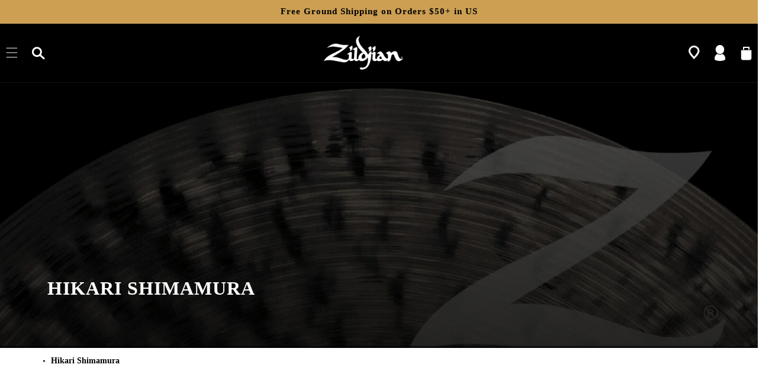

--- FILE ---
content_type: text/html; charset=utf-8
request_url: https://zildjian.com/blogs/artist/hikari-shimamura
body_size: 103654
content:
<!doctype html>
<html class="no-js" lang="en">
  <link rel="preconnect" href="https://cdn.boostcommerce.io" crossorigin>
  <link rel="preconnect" href="https://foursixty.com" crossorigin>
  <link rel="preconnect" href="https://cdn.jsdelivr.net" crossorigin>
  <link rel="preconnect" href="https://fonts.googleapis.com">
  <link rel="preconnect" href="https://d10lpsik1i8c69.cloudfront.net">
  <link href="//zildjian.com/cdn/shop/t/57/assets/custom.css?v=170440205740954505801762016832" rel="stylesheet" type="text/css" media="all" />
  <link href="//zildjian.com/cdn/shop/t/57/assets/custom-search.scss?v=8752601411538927341713290657" rel="stylesheet" type="text/css" media="all" />
  <link href="//zildjian.com/cdn/shop/t/57/assets/community-custom.css?v=157911455733214376511761059255" rel="stylesheet" type="text/css" media="all" />
  <noscript><link rel="stylesheet" href="//zildjian.com/cdn/shop/t/57/assets/custom.css?v=170440205740954505801762016832"></noscript>
  <noscript><link rel="stylesheet" href="//zildjian.com/cdn/shop/t/57/assets/custom-search.scss?v=8752601411538927341713290657"></noscript>
  <noscript><link rel="stylesheet" href="//zildjian.com/cdn/shop/t/57/assets/community-custom.css?v=157911455733214376511761059255"></noscript>
  <head>
    <script>
      !(function () {
        var o = (window.tdl = window.tdl || []);
        if (o.invoked)
          window.console && console.error && console.error('Tune snippet has been included more than once.');
        else {
          (o.invoked = !0),
            (o.methods = ['init', 'identify', 'convert']),
            (o.factory = function (n) {
              return function () {
                var e = Array.prototype.slice.call(arguments);
                return e.unshift(n), o.push(e), o;
              };
            });
          for (var e = 0; e < o.methods.length; e++) {
            var n = o.methods[e];
            o[n] = o.factory(n);
          }
          o.init = function (e) {
            var n = document.createElement('script');
            (n.type = 'text/javascript'), (n.async = !0), (n.src = 'https://js.go2sdk.com/v2/tune.js');
            var t = document.getElementsByTagName('script')[0];
            t.parentNode.insertBefore(n, t), (o.domain = e);
          };
        }
      })();

      tdl.init('https://aspireiq.go2cloud.org');
      tdl.identify();
    </script>
    <link
      rel="preload"
      href="https://cdn.shopify.com/s/files/1/0729/7938/2564/files/white-bg_460x.png?v=1689839554"
      as="image"
    >
    

    <meta charset="utf-8">
    <meta http-equiv="X-UA-Compatible" content="IE=edge">
    <meta name="viewport" content="width=device-width,initial-scale=1">
    <meta name="theme-color" content="">
    <link rel="canonical" href="https://zildjian.com/blogs/artist/hikari-shimamura">
    <link rel="preconnect" href="https://cdn.shopify.com" crossorigin><link rel="icon" type="image/png" href="//zildjian.com/cdn/shop/files/favicon-32x32.png?crop=center&height=32&v=1683825388&width=32"><link rel="preconnect" href="https://fonts.shopifycdn.com" crossorigin><title>
      Hikari Shimamura
 &ndash; Zildjian </title>
    
    

<meta property="og:site_name" content="Zildjian ">
<meta property="og:url" content="https://zildjian.com/blogs/artist/hikari-shimamura">
<meta property="og:title" content="Hikari Shimamura">
<meta property="og:type" content="article">
<meta property="og:description" content="Shop the official Zildjian online store,  featuring cymbals, drumsticks, and percussion mallets."><meta property="og:image" content="http://zildjian.com/cdn/shop/articles/artist-ph-z_22_c41807df-6014-4807-a954-1ab6dd14e2cc.png?v=1684240971">
  <meta property="og:image:secure_url" content="https://zildjian.com/cdn/shop/articles/artist-ph-z_22_c41807df-6014-4807-a954-1ab6dd14e2cc.png?v=1684240971">
  <meta property="og:image:width" content="745">
  <meta property="og:image:height" content="745"><meta name="twitter:site" content="@zildjiancompany"><meta name="twitter:card" content="summary_large_image">
<meta name="twitter:title" content="Hikari Shimamura">
<meta name="twitter:description" content="Shop the official Zildjian online store,  featuring cymbals, drumsticks, and percussion mallets.">

    <script>
      var page_handle =
         "artist/hikari-shimamura"
        ;
      var referrer = document.referrer;
      var currentUrl = window.location;
      var siteDomain = "https://zildjian.com/";
      if (!referrer || !referrer.includes(siteDomain)) {
        if(page_handle == 'zildjian-alchem-e-perfect-tune-headphones' || page_handle == 'about-zildjian-zildjian-alchem-e-perfect-tune-headphones' || page_handle == 'zildjian-alchem-e-perfect-tune-headphones' || page_handle == 'faq-zildjian-alchem-e-perfect-tune-headphones') {
          currentUrl.searchParams.set("type", "micro-menu");
          window.location.replace(currentUrl.toString());
        }
      }
      (function () {
        if (window.location.pathname === '/pages/zildjian-cymbolt-quick-release-stacker-demo') {
          window.location.href = 'https://zildjian.com/products/fx-stacks';
        }
      })();
      (function (w, d, s, l, i) {
        w[l] = w[l] || [];
        w[l].push({ 'gtm.start': new Date().getTime(), event: 'gtm.js' });
        var f = d.getElementsByTagName(s)[0],
          j = d.createElement(s),
          dl = l != 'dataLayer' ? '&l=' + l : '';
        j.async = true;
        j.src = 'https://www.googletagmanager.com/gtm.js?id=' + i + dl;
        f.parentNode.insertBefore(j, f);
      })(window, document, 'script', 'dataLayer', 'GTM-KZCNM2V');
    </script>
    <script>
      !(function (f, b, e, v, n, t, s) {
        if (f.fbq) return;
        n = f.fbq = function () {
          n.callMethod ? n.callMethod.apply(n, arguments) : n.queue.push(arguments);
        };
        if (!f._fbq) f._fbq = n;
        n.push = n;
        n.loaded = !0;
        n.version = '2.0';
        n.queue = [];
        t = b.createElement(e);
        t.async = !0;
        t.src = v;
        s = b.getElementsByTagName(e)[0];
        s.parentNode.insertBefore(t, s);
      })(window, document, 'script', 'https://connect.facebook.net/en_US/fbevents.js');
      fbq('init', '1789827234600651');
      fbq('track', 'PageView');
    </script>
    <script defer src="https://cdn.jsdelivr.net/npm/@splidejs/splide@4.1.4/dist/js/splide.min.js"></script>
    <link
      rel="preload"
      href="https://cdn.jsdelivr.net/npm/@splidejs/splide@4.1.4/dist/css/splide.min.css"
      as="style"
      onload="this.onload=null;this.rel='stylesheet'"
    >
    <noscript>
      <link rel="stylesheet" href="https://cdn.jsdelivr.net/npm/@splidejs/splide@4.1.4/dist/css/splide.min.css">
    </noscript>
    <script src="//zildjian.com/cdn/shop/t/57/assets/constants.js?v=165488195745554878101713290659" defer="defer"></script>
    <script src="//zildjian.com/cdn/shop/t/57/assets/pubsub.js?v=2921868252632587581713290659" defer="defer"></script>
    <script src="//zildjian.com/cdn/shop/t/57/assets/global.min.js?v=168552490704624392311744219425" defer="defer"></script>
    <script src="//zildjian.com/cdn/shop/t/57/assets/custom.js?v=68247418516105500751768180725" defer="defer"></script>
    <script>
      let ticking = false;
      window.addEventListener('scroll', () => {
        if (!ticking) {
          ticking = true;
          requestAnimationFrame(() => {
            // Custom scroll code here
            ticking = false;
          });
        }
      });
    </script>
    <script>window.performance && window.performance.mark && window.performance.mark('shopify.content_for_header.start');</script><meta name="google-site-verification" content="JFr8-sCwOBsPJce_TfVM2hxHMRVzvcP8Bj5JY-wfbnY">
<meta name="facebook-domain-verification" content="frqxk8rrfcxx9f17oga3trlvv6n2c7">
<meta id="shopify-digital-wallet" name="shopify-digital-wallet" content="/72979382564/digital_wallets/dialog">
<meta name="shopify-checkout-api-token" content="ce1b51a02f50d061b4fdde73e338f1bf">
<link rel="alternate" type="application/atom+xml" title="Feed" href="/blogs/artist.atom" />
<script async="async" src="/checkouts/internal/preloads.js?locale=en-US"></script>
<link rel="preconnect" href="https://shop.app" crossorigin="anonymous">
<script async="async" src="https://shop.app/checkouts/internal/preloads.js?locale=en-US&shop_id=72979382564" crossorigin="anonymous"></script>
<script id="apple-pay-shop-capabilities" type="application/json">{"shopId":72979382564,"countryCode":"US","currencyCode":"USD","merchantCapabilities":["supports3DS"],"merchantId":"gid:\/\/shopify\/Shop\/72979382564","merchantName":"Zildjian ","requiredBillingContactFields":["postalAddress","email","phone"],"requiredShippingContactFields":["postalAddress","email","phone"],"shippingType":"shipping","supportedNetworks":["visa","masterCard","amex","discover","elo","jcb"],"total":{"type":"pending","label":"Zildjian ","amount":"1.00"},"shopifyPaymentsEnabled":true,"supportsSubscriptions":true}</script>
<script id="shopify-features" type="application/json">{"accessToken":"ce1b51a02f50d061b4fdde73e338f1bf","betas":["rich-media-storefront-analytics"],"domain":"zildjian.com","predictiveSearch":true,"shopId":72979382564,"locale":"en"}</script>
<script>var Shopify = Shopify || {};
Shopify.shop = "zildjianshop.myshopify.com";
Shopify.locale = "en";
Shopify.currency = {"active":"USD","rate":"1.0"};
Shopify.country = "US";
Shopify.theme = {"name":"Zildjian - Blue Stout - Live","id":167210418468,"schema_name":"Dawn","schema_version":"8.0.1","theme_store_id":null,"role":"main"};
Shopify.theme.handle = "null";
Shopify.theme.style = {"id":null,"handle":null};
Shopify.cdnHost = "zildjian.com/cdn";
Shopify.routes = Shopify.routes || {};
Shopify.routes.root = "/";</script>
<script type="module">!function(o){(o.Shopify=o.Shopify||{}).modules=!0}(window);</script>
<script>!function(o){function n(){var o=[];function n(){o.push(Array.prototype.slice.apply(arguments))}return n.q=o,n}var t=o.Shopify=o.Shopify||{};t.loadFeatures=n(),t.autoloadFeatures=n()}(window);</script>
<script>
  window.ShopifyPay = window.ShopifyPay || {};
  window.ShopifyPay.apiHost = "shop.app\/pay";
  window.ShopifyPay.redirectState = null;
</script>
<script id="shop-js-analytics" type="application/json">{"pageType":"article"}</script>
<script defer="defer" async type="module" src="//zildjian.com/cdn/shopifycloud/shop-js/modules/v2/client.init-shop-cart-sync_C5BV16lS.en.esm.js"></script>
<script defer="defer" async type="module" src="//zildjian.com/cdn/shopifycloud/shop-js/modules/v2/chunk.common_CygWptCX.esm.js"></script>
<script type="module">
  await import("//zildjian.com/cdn/shopifycloud/shop-js/modules/v2/client.init-shop-cart-sync_C5BV16lS.en.esm.js");
await import("//zildjian.com/cdn/shopifycloud/shop-js/modules/v2/chunk.common_CygWptCX.esm.js");

  window.Shopify.SignInWithShop?.initShopCartSync?.({"fedCMEnabled":true,"windoidEnabled":true});

</script>
<script>
  window.Shopify = window.Shopify || {};
  if (!window.Shopify.featureAssets) window.Shopify.featureAssets = {};
  window.Shopify.featureAssets['shop-js'] = {"shop-cart-sync":["modules/v2/client.shop-cart-sync_ZFArdW7E.en.esm.js","modules/v2/chunk.common_CygWptCX.esm.js"],"init-fed-cm":["modules/v2/client.init-fed-cm_CmiC4vf6.en.esm.js","modules/v2/chunk.common_CygWptCX.esm.js"],"shop-button":["modules/v2/client.shop-button_tlx5R9nI.en.esm.js","modules/v2/chunk.common_CygWptCX.esm.js"],"shop-cash-offers":["modules/v2/client.shop-cash-offers_DOA2yAJr.en.esm.js","modules/v2/chunk.common_CygWptCX.esm.js","modules/v2/chunk.modal_D71HUcav.esm.js"],"init-windoid":["modules/v2/client.init-windoid_sURxWdc1.en.esm.js","modules/v2/chunk.common_CygWptCX.esm.js"],"shop-toast-manager":["modules/v2/client.shop-toast-manager_ClPi3nE9.en.esm.js","modules/v2/chunk.common_CygWptCX.esm.js"],"init-shop-email-lookup-coordinator":["modules/v2/client.init-shop-email-lookup-coordinator_B8hsDcYM.en.esm.js","modules/v2/chunk.common_CygWptCX.esm.js"],"init-shop-cart-sync":["modules/v2/client.init-shop-cart-sync_C5BV16lS.en.esm.js","modules/v2/chunk.common_CygWptCX.esm.js"],"avatar":["modules/v2/client.avatar_BTnouDA3.en.esm.js"],"pay-button":["modules/v2/client.pay-button_FdsNuTd3.en.esm.js","modules/v2/chunk.common_CygWptCX.esm.js"],"init-customer-accounts":["modules/v2/client.init-customer-accounts_DxDtT_ad.en.esm.js","modules/v2/client.shop-login-button_C5VAVYt1.en.esm.js","modules/v2/chunk.common_CygWptCX.esm.js","modules/v2/chunk.modal_D71HUcav.esm.js"],"init-shop-for-new-customer-accounts":["modules/v2/client.init-shop-for-new-customer-accounts_ChsxoAhi.en.esm.js","modules/v2/client.shop-login-button_C5VAVYt1.en.esm.js","modules/v2/chunk.common_CygWptCX.esm.js","modules/v2/chunk.modal_D71HUcav.esm.js"],"shop-login-button":["modules/v2/client.shop-login-button_C5VAVYt1.en.esm.js","modules/v2/chunk.common_CygWptCX.esm.js","modules/v2/chunk.modal_D71HUcav.esm.js"],"init-customer-accounts-sign-up":["modules/v2/client.init-customer-accounts-sign-up_CPSyQ0Tj.en.esm.js","modules/v2/client.shop-login-button_C5VAVYt1.en.esm.js","modules/v2/chunk.common_CygWptCX.esm.js","modules/v2/chunk.modal_D71HUcav.esm.js"],"shop-follow-button":["modules/v2/client.shop-follow-button_Cva4Ekp9.en.esm.js","modules/v2/chunk.common_CygWptCX.esm.js","modules/v2/chunk.modal_D71HUcav.esm.js"],"checkout-modal":["modules/v2/client.checkout-modal_BPM8l0SH.en.esm.js","modules/v2/chunk.common_CygWptCX.esm.js","modules/v2/chunk.modal_D71HUcav.esm.js"],"lead-capture":["modules/v2/client.lead-capture_Bi8yE_yS.en.esm.js","modules/v2/chunk.common_CygWptCX.esm.js","modules/v2/chunk.modal_D71HUcav.esm.js"],"shop-login":["modules/v2/client.shop-login_D6lNrXab.en.esm.js","modules/v2/chunk.common_CygWptCX.esm.js","modules/v2/chunk.modal_D71HUcav.esm.js"],"payment-terms":["modules/v2/client.payment-terms_CZxnsJam.en.esm.js","modules/v2/chunk.common_CygWptCX.esm.js","modules/v2/chunk.modal_D71HUcav.esm.js"]};
</script>
<script>(function() {
  var isLoaded = false;
  function asyncLoad() {
    if (isLoaded) return;
    isLoaded = true;
    var urls = ["https:\/\/cdn.shopify.com\/s\/files\/1\/0729\/7938\/2564\/t\/1\/assets\/zendesk-embeddable.js?v=1680563681\u0026shop=zildjianshop.myshopify.com","https:\/\/cdn.commoninja.com\/sdk\/latest\/commonninja.js?shop=zildjianshop.myshopify.com","https:\/\/cdn-loyalty.yotpo.com\/loader\/IOhtfhngVVdoNo7vhQs43g.js?shop=zildjianshop.myshopify.com"];
    for (var i = 0; i < urls.length; i++) {
      var s = document.createElement('script');
      s.type = 'text/javascript';
      s.async = true;
      s.src = urls[i];
      var x = document.getElementsByTagName('script')[0];
      x.parentNode.insertBefore(s, x);
    }
  };
  if(window.attachEvent) {
    window.attachEvent('onload', asyncLoad);
  } else {
    window.addEventListener('load', asyncLoad, false);
  }
})();</script>
<script id="__st">var __st={"a":72979382564,"offset":-18000,"reqid":"fa051ee1-59f4-44a8-a38f-60d7e3e7f513-1768817218","pageurl":"zildjian.com\/blogs\/artist\/hikari-shimamura","s":"articles-605331849508","u":"0160ed7b5e09","p":"article","rtyp":"article","rid":605331849508};</script>
<script>window.ShopifyPaypalV4VisibilityTracking = true;</script>
<script id="captcha-bootstrap">!function(){'use strict';const t='contact',e='account',n='new_comment',o=[[t,t],['blogs',n],['comments',n],[t,'customer']],c=[[e,'customer_login'],[e,'guest_login'],[e,'recover_customer_password'],[e,'create_customer']],r=t=>t.map((([t,e])=>`form[action*='/${t}']:not([data-nocaptcha='true']) input[name='form_type'][value='${e}']`)).join(','),a=t=>()=>t?[...document.querySelectorAll(t)].map((t=>t.form)):[];function s(){const t=[...o],e=r(t);return a(e)}const i='password',u='form_key',d=['recaptcha-v3-token','g-recaptcha-response','h-captcha-response',i],f=()=>{try{return window.sessionStorage}catch{return}},m='__shopify_v',_=t=>t.elements[u];function p(t,e,n=!1){try{const o=window.sessionStorage,c=JSON.parse(o.getItem(e)),{data:r}=function(t){const{data:e,action:n}=t;return t[m]||n?{data:e,action:n}:{data:t,action:n}}(c);for(const[e,n]of Object.entries(r))t.elements[e]&&(t.elements[e].value=n);n&&o.removeItem(e)}catch(o){console.error('form repopulation failed',{error:o})}}const l='form_type',E='cptcha';function T(t){t.dataset[E]=!0}const w=window,h=w.document,L='Shopify',v='ce_forms',y='captcha';let A=!1;((t,e)=>{const n=(g='f06e6c50-85a8-45c8-87d0-21a2b65856fe',I='https://cdn.shopify.com/shopifycloud/storefront-forms-hcaptcha/ce_storefront_forms_captcha_hcaptcha.v1.5.2.iife.js',D={infoText:'Protected by hCaptcha',privacyText:'Privacy',termsText:'Terms'},(t,e,n)=>{const o=w[L][v],c=o.bindForm;if(c)return c(t,g,e,D).then(n);var r;o.q.push([[t,g,e,D],n]),r=I,A||(h.body.append(Object.assign(h.createElement('script'),{id:'captcha-provider',async:!0,src:r})),A=!0)});var g,I,D;w[L]=w[L]||{},w[L][v]=w[L][v]||{},w[L][v].q=[],w[L][y]=w[L][y]||{},w[L][y].protect=function(t,e){n(t,void 0,e),T(t)},Object.freeze(w[L][y]),function(t,e,n,w,h,L){const[v,y,A,g]=function(t,e,n){const i=e?o:[],u=t?c:[],d=[...i,...u],f=r(d),m=r(i),_=r(d.filter((([t,e])=>n.includes(e))));return[a(f),a(m),a(_),s()]}(w,h,L),I=t=>{const e=t.target;return e instanceof HTMLFormElement?e:e&&e.form},D=t=>v().includes(t);t.addEventListener('submit',(t=>{const e=I(t);if(!e)return;const n=D(e)&&!e.dataset.hcaptchaBound&&!e.dataset.recaptchaBound,o=_(e),c=g().includes(e)&&(!o||!o.value);(n||c)&&t.preventDefault(),c&&!n&&(function(t){try{if(!f())return;!function(t){const e=f();if(!e)return;const n=_(t);if(!n)return;const o=n.value;o&&e.removeItem(o)}(t);const e=Array.from(Array(32),(()=>Math.random().toString(36)[2])).join('');!function(t,e){_(t)||t.append(Object.assign(document.createElement('input'),{type:'hidden',name:u})),t.elements[u].value=e}(t,e),function(t,e){const n=f();if(!n)return;const o=[...t.querySelectorAll(`input[type='${i}']`)].map((({name:t})=>t)),c=[...d,...o],r={};for(const[a,s]of new FormData(t).entries())c.includes(a)||(r[a]=s);n.setItem(e,JSON.stringify({[m]:1,action:t.action,data:r}))}(t,e)}catch(e){console.error('failed to persist form',e)}}(e),e.submit())}));const S=(t,e)=>{t&&!t.dataset[E]&&(n(t,e.some((e=>e===t))),T(t))};for(const o of['focusin','change'])t.addEventListener(o,(t=>{const e=I(t);D(e)&&S(e,y())}));const B=e.get('form_key'),M=e.get(l),P=B&&M;t.addEventListener('DOMContentLoaded',(()=>{const t=y();if(P)for(const e of t)e.elements[l].value===M&&p(e,B);[...new Set([...A(),...v().filter((t=>'true'===t.dataset.shopifyCaptcha))])].forEach((e=>S(e,t)))}))}(h,new URLSearchParams(w.location.search),n,t,e,['guest_login'])})(!0,!0)}();</script>
<script integrity="sha256-4kQ18oKyAcykRKYeNunJcIwy7WH5gtpwJnB7kiuLZ1E=" data-source-attribution="shopify.loadfeatures" defer="defer" src="//zildjian.com/cdn/shopifycloud/storefront/assets/storefront/load_feature-a0a9edcb.js" crossorigin="anonymous"></script>
<script crossorigin="anonymous" defer="defer" src="//zildjian.com/cdn/shopifycloud/storefront/assets/shopify_pay/storefront-65b4c6d7.js?v=20250812"></script>
<script data-source-attribution="shopify.dynamic_checkout.dynamic.init">var Shopify=Shopify||{};Shopify.PaymentButton=Shopify.PaymentButton||{isStorefrontPortableWallets:!0,init:function(){window.Shopify.PaymentButton.init=function(){};var t=document.createElement("script");t.src="https://zildjian.com/cdn/shopifycloud/portable-wallets/latest/portable-wallets.en.js",t.type="module",document.head.appendChild(t)}};
</script>
<script data-source-attribution="shopify.dynamic_checkout.buyer_consent">
  function portableWalletsHideBuyerConsent(e){var t=document.getElementById("shopify-buyer-consent"),n=document.getElementById("shopify-subscription-policy-button");t&&n&&(t.classList.add("hidden"),t.setAttribute("aria-hidden","true"),n.removeEventListener("click",e))}function portableWalletsShowBuyerConsent(e){var t=document.getElementById("shopify-buyer-consent"),n=document.getElementById("shopify-subscription-policy-button");t&&n&&(t.classList.remove("hidden"),t.removeAttribute("aria-hidden"),n.addEventListener("click",e))}window.Shopify?.PaymentButton&&(window.Shopify.PaymentButton.hideBuyerConsent=portableWalletsHideBuyerConsent,window.Shopify.PaymentButton.showBuyerConsent=portableWalletsShowBuyerConsent);
</script>
<script data-source-attribution="shopify.dynamic_checkout.cart.bootstrap">document.addEventListener("DOMContentLoaded",(function(){function t(){return document.querySelector("shopify-accelerated-checkout-cart, shopify-accelerated-checkout")}if(t())Shopify.PaymentButton.init();else{new MutationObserver((function(e,n){t()&&(Shopify.PaymentButton.init(),n.disconnect())})).observe(document.body,{childList:!0,subtree:!0})}}));
</script>
<script id='scb4127' type='text/javascript' async='' src='https://zildjian.com/cdn/shopifycloud/privacy-banner/storefront-banner.js'></script><link id="shopify-accelerated-checkout-styles" rel="stylesheet" media="screen" href="https://zildjian.com/cdn/shopifycloud/portable-wallets/latest/accelerated-checkout-backwards-compat.css" crossorigin="anonymous">
<style id="shopify-accelerated-checkout-cart">
        #shopify-buyer-consent {
  margin-top: 1em;
  display: inline-block;
  width: 100%;
}

#shopify-buyer-consent.hidden {
  display: none;
}

#shopify-subscription-policy-button {
  background: none;
  border: none;
  padding: 0;
  text-decoration: underline;
  font-size: inherit;
  cursor: pointer;
}

#shopify-subscription-policy-button::before {
  box-shadow: none;
}

      </style>
<script id="sections-script" data-sections="footer" defer="defer" src="//zildjian.com/cdn/shop/t/57/compiled_assets/scripts.js?30447"></script>
<script>window.performance && window.performance.mark && window.performance.mark('shopify.content_for_header.end');</script>

    <style data-shopify>
  @font-face {
  font-family: Poppins;
  font-weight: 300;
  font-style: normal;
  font-display: swap;
  src: url("//zildjian.com/cdn/fonts/poppins/poppins_n3.05f58335c3209cce17da4f1f1ab324ebe2982441.woff2") format("woff2"),
       url("//zildjian.com/cdn/fonts/poppins/poppins_n3.6971368e1f131d2c8ff8e3a44a36b577fdda3ff5.woff") format("woff");
}

  @font-face {
  font-family: Poppins;
  font-weight: 700;
  font-style: normal;
  font-display: swap;
  src: url("//zildjian.com/cdn/fonts/poppins/poppins_n7.56758dcf284489feb014a026f3727f2f20a54626.woff2") format("woff2"),
       url("//zildjian.com/cdn/fonts/poppins/poppins_n7.f34f55d9b3d3205d2cd6f64955ff4b36f0cfd8da.woff") format("woff");
}

  @font-face {
  font-family: Poppins;
  font-weight: 300;
  font-style: italic;
  font-display: swap;
  src: url("//zildjian.com/cdn/fonts/poppins/poppins_i3.8536b4423050219f608e17f134fe9ea3b01ed890.woff2") format("woff2"),
       url("//zildjian.com/cdn/fonts/poppins/poppins_i3.0f4433ada196bcabf726ed78f8e37e0995762f7f.woff") format("woff");
}

  @font-face {
  font-family: Poppins;
  font-weight: 700;
  font-style: italic;
  font-display: swap;
  src: url("//zildjian.com/cdn/fonts/poppins/poppins_i7.42fd71da11e9d101e1e6c7932199f925f9eea42d.woff2") format("woff2"),
       url("//zildjian.com/cdn/fonts/poppins/poppins_i7.ec8499dbd7616004e21155106d13837fff4cf556.woff") format("woff");
}

  @font-face {
  font-family: Poppins;
  font-weight: 600;
  font-style: normal;
  font-display: swap;
  src: url("//zildjian.com/cdn/fonts/poppins/poppins_n6.aa29d4918bc243723d56b59572e18228ed0786f6.woff2") format("woff2"),
       url("//zildjian.com/cdn/fonts/poppins/poppins_n6.5f815d845fe073750885d5b7e619ee00e8111208.woff") format("woff");
}


  @font-face {
    font-family: 'Century Old Style Std';
    src: url(//zildjian.com/cdn/shop/t/57/assets/CenturyOldStyleStd-Regular.woff2?v=76670165653264757571713290660) format('woff2'),
        url(//zildjian.com/cdn/shop/t/57/assets/CenturyOldStyleStd-Regular.woff?v=38789099153015441151713290659) format('woff');
    font-weight: normal;
    font-style: normal;
    font-display: swap;
  }

  @font-face {
    font-family: 'Century Gothic';
    src: url(//zildjian.com/cdn/shop/t/57/assets/GOTHIC.TTF?v=18887588200147258011761059254) format('truetype'),
    font-weight: normal;
    font-style: normal;
    font-display: swap;
  }

  @font-face {
    font-family: 'Century Gothic Bold';
    src: url(//zildjian.com/cdn/shop/t/57/assets/GOTHICB.TTF?v=171724761261993690931761059255) format('truetype'),
    font-weight: 700;
    font-style: normal;
    font-display: swap;
  }

  .splide__spinner {
    width: 20px!important;
    height: 20px!important;
  }
  :root {
    --font-spec-family: 'Century Old Style Std';
    --font-body-family: 'Century Gothic';
    --font-body-style: normal;
    --font-body-weight: 300;
    --font-body-weight-bold: 600;

    --font-heading-family: 'Century Gothic Bold';
    --font-heading-style: normal;
    --font-heading-weight: 600;

    --font-body-scale: 1.0;
    --font-heading-scale: 1.0;

    --color-base-text: 0, 0, 0;
    --color-shadow: 0, 0, 0;
    --color-base-background-1: 255, 255, 255;
    --color-base-background-2: 248, 248, 249;
    --color-base-solid-button-labels: 255, 255, 255;
    --color-base-outline-button-labels: 0, 0, 0;
    --color-base-accent-1: 204, 159, 83;
    --color-base-accent-2: 204, 159, 83;
    --payment-terms-background-color: #ffffff;

    --gradient-base-background-1: #ffffff;
    --gradient-base-background-2: #f8f8f9;
    --gradient-base-accent-1: #cc9f53;
    --gradient-base-accent-2: #cc9f53;

    --media-padding: px;
    --media-border-opacity: 0.05;
    --media-border-width: 1px;
    --media-radius: 0px;
    --media-shadow-opacity: 0.0;
    --media-shadow-horizontal-offset: 0px;
    --media-shadow-vertical-offset: 4px;
    --media-shadow-blur-radius: 5px;
    --media-shadow-visible: 0;

    --page-width: 160rem;
    --page-width-margin: 0rem;

    --product-card-image-padding: 0.0rem;
    --product-card-corner-radius: 0.0rem;
    --product-card-text-alignment: left;
    --product-card-border-width: 0.0rem;
    --product-card-border-opacity: 0.1;
    --product-card-shadow-opacity: 0.0;
    --product-card-shadow-visible: 0;
    --product-card-shadow-horizontal-offset: 0.0rem;
    --product-card-shadow-vertical-offset: 0.4rem;
    --product-card-shadow-blur-radius: 0.5rem;

    --collection-card-image-padding: 0.0rem;
    --collection-card-corner-radius: 0.0rem;
    --collection-card-text-alignment: left;
    --collection-card-border-width: 0.0rem;
    --collection-card-border-opacity: 0.1;
    --collection-card-shadow-opacity: 0.0;
    --collection-card-shadow-visible: 0;
    --collection-card-shadow-horizontal-offset: 0.0rem;
    --collection-card-shadow-vertical-offset: 0.4rem;
    --collection-card-shadow-blur-radius: 0.5rem;

    --blog-card-image-padding: 0.0rem;
    --blog-card-corner-radius: 0.0rem;
    --blog-card-text-alignment: left;
    --blog-card-border-width: 0.0rem;
    --blog-card-border-opacity: 0.1;
    --blog-card-shadow-opacity: 0.0;
    --blog-card-shadow-visible: 0;
    --blog-card-shadow-horizontal-offset: 0.0rem;
    --blog-card-shadow-vertical-offset: 0.4rem;
    --blog-card-shadow-blur-radius: 0.5rem;

    --badge-corner-radius: 4.0rem;

    --popup-border-width: 1px;
    --popup-border-opacity: 0.1;
    --popup-corner-radius: 0px;
    --popup-shadow-opacity: 0.0;
    --popup-shadow-horizontal-offset: 0px;
    --popup-shadow-vertical-offset: 4px;
    --popup-shadow-blur-radius: 5px;

    --drawer-border-width: 1px;
    --drawer-border-opacity: 0.1;
    --drawer-shadow-opacity: 0.0;
    --drawer-shadow-horizontal-offset: 0px;
    --drawer-shadow-vertical-offset: 4px;
    --drawer-shadow-blur-radius: 5px;

    --spacing-sections-desktop: 20px;
    --spacing-sections-mobile: 20px;

    --grid-desktop-vertical-spacing: 28px;
    --grid-desktop-horizontal-spacing: 28px;
    --grid-mobile-vertical-spacing: 14px;
    --grid-mobile-horizontal-spacing: 14px;

    --text-boxes-border-opacity: 0.1;
    --text-boxes-border-width: 0px;
    --text-boxes-radius: 0px;
    --text-boxes-shadow-opacity: 0.0;
    --text-boxes-shadow-visible: 0;
    --text-boxes-shadow-horizontal-offset: 0px;
    --text-boxes-shadow-vertical-offset: 4px;
    --text-boxes-shadow-blur-radius: 5px;

    --buttons-radius: 40px;
    --buttons-radius-outset: 41px;
    --buttons-border-width: 1px;
    --buttons-border-opacity: 1.0;
    --buttons-shadow-opacity: 0.0;
    --buttons-shadow-visible: 0;
    --buttons-shadow-horizontal-offset: 0px;
    --buttons-shadow-vertical-offset: 4px;
    --buttons-shadow-blur-radius: 5px;
    --buttons-border-offset: 0.3px;

    --inputs-radius: 0px;
    --inputs-border-width: 1px;
    --inputs-border-opacity: 0.0;
    --inputs-shadow-opacity: 0.0;
    --inputs-shadow-horizontal-offset: 0px;
    --inputs-margin-offset: 0px;
    --inputs-shadow-vertical-offset: 4px;
    --inputs-shadow-blur-radius: 5px;
    --inputs-radius-outset: 0px;

    --variant-pills-radius: 40px;
    --variant-pills-border-width: 1px;
    --variant-pills-border-opacity: 0.55;
    --variant-pills-shadow-opacity: 0.0;
    --variant-pills-shadow-horizontal-offset: 0px;
    --variant-pills-shadow-vertical-offset: 4px;
    --variant-pills-shadow-blur-radius: 5px;
  }

  *,
  *::before,
  *::after {
    box-sizing: inherit;
  }

  html {
    box-sizing: border-box;
    font-size: calc(var(--font-body-scale) * 62.5%);
    height: 100%;
  }

  body {
    display: grid;
    grid-template-rows: auto auto 1fr auto;
    grid-template-columns: 100%;
    min-height: 100%;
    margin: 0;
    font-size: 15px;
    letter-spacing: 1px;
    line-height: 23px;
    font-family: var(--font-body-family);
    font-style: var(--font-body-style);
    font-weight: var(--font-body-weight);
  }

  [data-notify] { z-index: 1 !important; }

  @media screen and (max-width: 749px) {
    body {
      font-size: 15px;
      line-height: 22px;
      letter-spacing: 0;
    }
    .announcement-bar-section {
      height: 37px;
      overflow: hidden;
    }
    .section-header .header__heading {
      height: 57px;
      overflow: hidden;
    }
  }

  /* Color custom properties */
:root {
  --tooltip-background: white;
  --tooltip-color: #000;
  --toolitp-width: 220px;
  --tooltip-padding: 20px;
  --tooltip-zindex: 10;
  --tooltip-tip-width: 10px;
  --tooltip-offset: 15px;
  --tooltip-shadow: 2px 2px 6px rgba(0, 0, 0, 0.28);
  --tooltip-border-radius: 5px;
}
:root,
.color-background-1 {
  --color-foreground: var(--color-base-text);
  --color-background: var(--color-base-background-1);
  --gradient-background: var(--gradient-base-background-1);
}

.color-background-2 {
  --color-foreground: var(--color-base-text);
  --color-background: var(--color-base-background-2);
  --gradient-background: var(--gradient-base-background-2);
}

.color-inverse {
  --color-foreground: var(--color-base-accent-1);
  --color-background: var(--color-base-text);
  --gradient-background: rgb(var(--color-base-text));
}

.color-inverse-2 {
  --color-foreground: var(--color-base-background-1);
  --color-background: var(--color-base-text);
  --gradient-background: rgb(var(--color-base-text));
}

.color-accent-1 {
  --color-foreground: var(--color-base-solid-button-labels);
  --color-background: var(--color-base-accent-1);
  --gradient-background: var(--gradient-base-accent-1);
}

.color-accent-2 {
  --color-foreground: var(--color-base-accent-2);
  --color-background: var(--color-base-solid-button-labels);
  --gradient-background: var(--color-base-solid-button-labels);
}

.color-accent-3 {
  --color-background: var(--color-base-accent-1);
  --gradient-background: var(--gradient-base-accent-1);
}

.color-foreground-outline-button {
  --color-foreground: var(--color-base-outline-button-labels);
}

.color-foreground-accent-1 {
  --color-foreground: var(--color-base-accent-1);
}

.color-foreground-accent-2 {
  --color-foreground: var(--color-base-accent-2);
}

:root,
.color-background-1 {
  --color-link: var(--color-base-outline-button-labels);
  --alpha-link: 0.85;
}

.color-background-2,
.color-inverse,
.color-inverse-2,
.color-accent-1,
.color-accent-2,
.color-accent-3 {
  --color-link: var(--color-foreground);
  --alpha-link: 0.7;
}

:root,
.color-background-1 {
  --color-button: var(--color-base-accent-1);
  --color-button-text: var(--color-base-solid-button-labels);
  --alpha-button-background: 1;
  --alpha-button-border: 1;
}

.color-background-2,
.color-inverse,
.color-inverse-2{
  --color-button: var(--color-base-accent-1);
  --color-button-text: 255, 255, 255;
}

.color-accent-1,
.color-accent-2,
.color-accent-3 {
  --color-button: var(--color-foreground);
  --color-button-text: 255, 255, 255;
}

.button--secondary {
  --color-button: var(--color-base-outline-button-labels);
  --color-button-text: var(--color-base-outline-button-labels);
  --color-button: var(--color-background);
  --alpha-button-background: 1;
}

.color-background-2 .button--secondary,
.color-accent-1 .button--secondary,
.color-accent-2 .button--secondary,
.color-accent-3 .button--secondary {
  --color-button: var(--color-background);
  --color-button-text: var(--color-foreground);
}

.color-inverse .button--secondary {
  --color-button: var(--color-background);
  --color-button-text: var(--color-foreground);
}

.button--tertiary {
  --color-button: var(--color-base-outline-button-labels);
  --color-button-text: var(--color-base-outline-button-labels);
  --alpha-button-background: 0;
  --alpha-button-border: 0.2;
}

.color-background-2 .button--tertiary,
.color-inverse .button--tertiary,
.color-accent-1 .button--tertiary,
.color-accent-2 .button--tertiary,
.color-accent-3 .button--tertiary {
  --color-button: var(--color-foreground);
  --color-button-text: var(--color-foreground);
}

:root,
.color-background-1 {
  --color-badge-background: var(--color-background);
  --color-badge-border: var(--color-foreground);
  --alpha-badge-border: 0.1;
}

.color-background-2,
.color-inverse,
.color-inverse-2,
.color-accent-1,
.color-accent-2,
.color-accent-3 {
  --color-badge-background: var(--color-background);
  --color-badge-border: var(--color-background);
  --alpha-badge-border: 1;
}

:root,
.color-background-1,
.color-background-2 {
  --color-card-hover: var(--color-base-text);
}

.color-inverse {
  --color-card-hover: var(--color-base-background-1);
}

.color-accent-1,
.color-accent-2,
.color-accent-3 {
  --color-card-hover: var(--color-base-solid-button-labels);
}

:root,
.color-icon-text {
  --color-icon: rgb(var(--color-base-text));
}

.color-icon-accent-1 {
  --color-icon: rgb(var(--color-base-accent-1));
}

.color-icon-accent-2 {
  --color-icon: rgb(var(--color-base-accent-2));
}

.color-icon-outline-button {
  --color-icon: rgb(var(--color-base-outline-button-labels));
}

.product-card-wrapper .card,
.contains-card--product {
  --border-radius: var(--product-card-corner-radius);
  --border-width: var(--product-card-border-width);
  --border-opacity: var(--product-card-border-opacity);
  --shadow-horizontal-offset: var(--product-card-shadow-horizontal-offset);
  --shadow-vertical-offset: var(--product-card-shadow-vertical-offset);
  --shadow-blur-radius: var(--product-card-shadow-blur-radius);
  --shadow-opacity: var(--product-card-shadow-opacity);
  --shadow-visible: var(--product-card-shadow-visible);
  --image-padding: var(--product-card-image-padding);
  --text-alignment: var(--product-card-text-alignment);
}

.collection-card-wrapper .card,
.contains-card--collection {
  --border-radius: var(--collection-card-corner-radius);
  --border-width: var(--collection-card-border-width);
  --border-opacity: var(--collection-card-border-opacity);
  --shadow-horizontal-offset: var(--collection-card-shadow-horizontal-offset);
  --shadow-vertical-offset: var(--collection-card-shadow-vertical-offset);
  --shadow-blur-radius: var(--collection-card-shadow-blur-radius);
  --shadow-opacity: var(--collection-card-shadow-opacity);
  --shadow-visible: var(--collection-card-shadow-visible);
  --image-padding: var(--collection-card-image-padding);
  --text-alignment: var(--collection-card-text-alignment);
}

.article-card-wrapper .card,
.contains-card--article {
  --border-radius: var(--blog-card-corner-radius);
  --border-width: var(--blog-card-border-width);
  --border-opacity: var(--blog-card-border-opacity);
  --shadow-horizontal-offset: var(--blog-card-shadow-horizontal-offset);
  --shadow-vertical-offset: var(--blog-card-shadow-vertical-offset);
  --shadow-blur-radius: var(--blog-card-shadow-blur-radius);
  --shadow-opacity: var(--blog-card-shadow-opacity);
  --shadow-visible: var(--blog-card-shadow-visible);
  --image-padding: var(--blog-card-image-padding);
  --text-alignment: var(--blog-card-text-alignment);
}

.contains-content-container,
.content-container {
  --border-radius: var(--text-boxes-radius);
  --border-width: var(--text-boxes-border-width);
  --border-opacity: var(--text-boxes-border-opacity);
  --shadow-horizontal-offset: var(--text-boxes-shadow-horizontal-offset);
  --shadow-vertical-offset: var(--text-boxes-shadow-vertical-offset);
  --shadow-blur-radius: var(--text-boxes-shadow-blur-radius);
  --shadow-opacity: var(--text-boxes-shadow-opacity);
  --shadow-visible: var(--text-boxes-shadow-visible);
}

.contains-media,
.global-media-settings {
  --border-radius: var(--media-radius);
  --border-width: var(--media-border-width);
  --border-opacity: var(--media-border-opacity);
  --shadow-horizontal-offset: var(--media-shadow-horizontal-offset);
  --shadow-vertical-offset: var(--media-shadow-vertical-offset);
  --shadow-blur-radius: var(--media-shadow-blur-radius);
  --shadow-opacity: var(--media-shadow-opacity);
  --shadow-visible: var(--media-shadow-visible);
}


/* base */

.no-js:not(html) {
  display: none !important;
}

html.no-js .no-js:not(html) {
  display: block !important;
}

.no-js-inline {
  display: none !important;
}

html.no-js .no-js-inline {
  display: inline-block !important;
}

html.no-js .no-js-hidden {
  display: none !important;
}

.page-width {
  max-width: var(--page-width);
  margin: 0 auto;
  padding: 0 20px;
}

.page-width-desktop {
  padding: 0;
  margin: 0 auto;
}
@media screen and (max-width: 989px) {
  .page-width-tablet-down {
    padding: 0 20px;
  }
}

@media screen and (min-width: 989px) {

  .page-width {
    padding: 0 80px;
  }

  .page-width--narrow {
    padding: 0 80px;
  }

  .page-width-desktop {
    padding: 0;
  }

  .page-width-tablet {
    padding: 0 80px;
  }
}

@media screen and (min-width: 990px) {
  .page-width--narrow {
    max-width: 1206px;
    padding: 0 80px;
    margin: auto;
  }

  .page-width-desktop {
    max-width: var(--page-width);
    padding: 0 80px;
  }
}

.isolate {
  position: relative;
  z-index: 0;
}


.element-margin-top {
  margin-top: 80px;
}

@media screen and (min-width: 750px) {
  .element-margin {
    margin-top: calc(5rem + var(--page-width-margin));
  }
}

body,
.color-background-1,
.color-background-2,
.color-inverse,
.color-inverse-2,
.color-accent-1,
.color-accent-2,
.color-accent-3 {
  color: rgba(var(--color-foreground), 1);
  background-color: rgb(var(--color-background));
}

.background-secondary {
  background-color: rgba(var(--color-foreground), 0.04);
}

.grid-auto-flow {
  display: grid;
  grid-auto-flow: column;
}

.page-margin,
.shopify-challenge__container {
  margin: 7rem auto;
}

.rte-width {
  max-width: 82rem;
  margin: 0 auto 2rem;
}

.list-unstyled {
  margin: 0;
  padding: 0;
  list-style: none;
}

.hidden {
  display: none !important;
}

.visually-hidden {
  position: absolute !important;
  overflow: hidden;
  width: 1px;
  height: 1px;
  margin: -1px;
  padding: 0;
  border: 0;
  clip: rect(0 0 0 0);
  word-wrap: normal !important;
}

.visually-hidden--inline {
  margin: 0;
  height: 1em;
}

.overflow-hidden {
  overflow: hidden;
}

.skip-to-content-link {
  background: #986E28!important;
}

.skip-to-content-link:focus {
  z-index: 9999;
  position: inherit;
  overflow: auto;
  width: auto;
  height: auto;
  clip: auto;
}

.full-width-link {
  position: absolute;
  top: 0;
  right: 0;
  bottom: 0;
  left: 0;
  z-index: 2;
}

::selection {
  background-color: rgba(var(--color-foreground), 0.2);
}

.text-body {
  font-size: 1.5rem;
  letter-spacing: 0.06rem;
  line-height: calc(1 + 0.8 / var(--font-body-scale));
  font-family: var(--font-body-family);
  font-style: var(--font-body-style);
  font-weight: var(--font-body-weight);
}

h1,
h2,
h3,
h4,
h5,
.h0,
.h1,
.h2,
.h3,
.h4,
.h5 {
  font-family: var(--font-heading-family);
  font-style: var(--font-heading-style);
  font-weight: var(--font-heading-weight);
  letter-spacing: 1px;
  color: rgb(var(--color-foreground));
  line-height: calc(1 + 0.3 / max(1, var(--font-heading-scale)));
  word-break: break-word;
}

.hxl {
  font-size: calc(var(--font-heading-scale) * 5rem);
}

@media only screen and (min-width: 750px) {
  .hxl {
    font-size: calc(var(--font-heading-scale) * 6.2rem);
  }
}

.h0 {
  font-size: calc(var(--font-heading-scale) * 4rem);
}

@media only screen and (min-width: 750px) {
  .h0 {
    font-size: calc(var(--font-heading-scale) * 5.2rem);
  }
}

h1,
.h1 {
  font-size: calc(var(--font-heading-scale) * 3rem);
}

@media only screen and (min-width: 750px) {
  h1,
  .h1 {
    font-size: calc(var(--font-heading-scale) * 4rem);
  }
}

h2,
.h2 {
  font-size: calc(var(--font-heading-scale) * 2rem);
}

@media only screen and (min-width: 750px) {
  h2,
  .h2 {
    font-size: calc(var(--font-heading-scale) * 2.4rem);
  }
}

h3,
.h3 {
  font-size: calc(var(--font-heading-scale) * 1.7rem);
}

@media only screen and (min-width: 750px) {
  h3,
  .h3 {
    font-size: calc(var(--font-heading-scale) * 1.8rem);
  }
}

h4,
.h4 {
  font-family: var(--font-heading-family);
  font-style: var(--font-heading-style);
  font-size: calc(var(--font-heading-scale) * 1.5rem);
}

h5,
.h5 {
  font-size: calc(var(--font-heading-scale) * 1.2rem);
}

@media only screen and (min-width: 750px) {
  h5,
  .h5 {
    font-size: calc(var(--font-heading-scale) * 1.3rem);
  }
}

h6,
.h6 {
  color: rgba(var(--color-foreground), 0.75);
  margin-block-start: 1.67em;
  margin-block-end: 1.67em;
}

blockquote {
  font-style: italic;
  color: rgba(var(--color-foreground), 0.75);
  border-left: 0.2rem solid rgba(var(--color-foreground), 0.2);
  padding-left: 1rem;
}

@media screen and (min-width: 750px) {
  blockquote {
    padding-left: 1.5rem;
  }
}

.caption {
  font-size: 13px;
  letter-spacing: 3px;
  line-height: calc(1 + 0.7 / var(--font-body-scale));
}

@media screen and (min-width: 750px) {
  .caption {
    font-size: 1.2rem;
  }
}

.caption-with-letter-spacing {
  font-size: 1rem;
  letter-spacing: 0.13rem;
  line-height: calc(1 + 0.2 / var(--font-body-scale));
  text-transform: uppercase;
}

.caption-with-letter-spacing--medium {
  font-size: 1.2rem;
  letter-spacing: .16rem;
}

.caption-with-letter-spacing--large {
  font-size: 1.4rem;
  letter-spacing: 0.18rem;
}

.caption-large,
.customer .field input,
.customer select,
.field__input,
.form__label,
.select__select {
  font-size: 1.3rem;
  line-height: calc(1 + 0.5 / var(--font-body-scale));
  letter-spacing: 0.04rem;
}

.color-foreground {
  color: rgb(var(--color-foreground));
}

table:not([class]) {
  table-layout: fixed;
  border-collapse: collapse;
  font-size: 1.4rem;
  border-style: hidden;
  box-shadow: 0 0 0 0.1rem rgba(var(--color-foreground), 0.2);
  /* draws the table border  */
}

table:not([class]) td,
table:not([class]) th {
  padding: 1em;
  border: 0.1rem solid rgba(var(--color-foreground), 0.2);
}

@media screen and (max-width: 749px) {
  .small-hide {
    display: none !important;
  }
}

@media screen and (min-width: 750px) and (max-width: 989px) {
  .medium-hide {
    display: none !important;
  }
}

@media screen and (min-width: 990px) {
  .large-up-hide {
    display: none !important;
  }
}

.left {
  text-align: left;
}

.center {
  text-align: center;
}

.right {
  text-align: right;
}

.uppercase {
  text-transform: uppercase;
}

.light {
  opacity: 0.7;
}

a:empty,
ul:empty,
dl:empty,
div:empty,
section:empty,
article:empty,
p:empty,
h1:empty,
h2:empty,
h3:empty,
h4:empty,
h5:empty,
h6:empty {
  display: none;
}

.link,
.customer a {
  cursor: pointer;
  display: inline-block;
  border: none;
  box-shadow: none;
  text-decoration: underline;
  text-underline-offset: 0.3rem;
  color: rgb(var(--color-link));
  background-color: transparent;
  font-size: 1.4rem;
  font-family: inherit;
}

.link--text {
  color: rgb(var(--color-foreground));
}

.link--text:hover {
  color: rgba(var(--color-foreground), 0.75);
}

.link-with-icon {
  display: inline-flex;
  font-size: 1.4rem;
  font-weight: 600;
  letter-spacing: 0.1rem;
  text-decoration: none;
  margin-bottom: 4.5rem;
  white-space: nowrap;
}

.link-with-icon .icon {
  width: 1.5rem;
  margin-left: 1rem;
}

a:not([href]) {
  cursor: default;
}

.circle-divider::after {
  content: '\2022';
  margin: 0 1.3rem 0 1.5rem;
}

.circle-divider:last-of-type::after {
  display: none;
}

hr {
  border: none;
  height: 0.1rem;
  background-color: rgba(var(--color-foreground), 0.2);
  display: block;
  margin: 5rem 0;
}

@media screen and (min-width: 750px) {
  hr {
    margin: 7rem 0;
  }
}

.full-unstyled-link {
  text-decoration: none;
  color: currentColor;
  display: block;
}

.placeholder {
  background-color: rgba(var(--color-foreground), 0.04);
  color: rgba(var(--color-foreground), 0.55);
  fill: rgba(var(--color-foreground), 0.55);
}

details > * {
  box-sizing: border-box;
}

.break {
  word-break: break-word;
}

.visibility-hidden {
  visibility: hidden;
}

@media (prefers-reduced-motion) {
  .motion-reduce {
    transition: none !important;
    animation: none !important;
  }
}

:root {
  --duration-short: 100ms;
  --duration-default: 200ms;
  --duration-long: 500ms;
}

.underlined-link,
.customer a {
  color: rgba(var(--color-link), var(--alpha-link));
  text-underline-offset: 0.3rem;
  text-decoration-thickness: 0.1rem;
  transition: text-decoration-thickness ease 100ms;
}

.underlined-link:hover,
.customer a:hover {
  color: rgb(var(--color-link));
  text-decoration-thickness: 0.2rem;
}

.icon-arrow {
  width: 1.5rem;
}

h3 .icon-arrow,
.h3 .icon-arrow {
  width: calc(var(--font-heading-scale) * 1.5rem);
}

/* arrow animation */
.animate-arrow .icon-arrow path {
  transform: translateX(-0.25rem);
  transition: transform var(--duration-short) ease;
}

.animate-arrow:hover .icon-arrow path {
  transform: translateX(-0.05rem);
}

/* base-details-summary */
summary {
  cursor: pointer;
  list-style: none;
  position: relative;
}

summary .icon-caret {
  position: absolute;
  height: 0.6rem;
  right: 1.5rem;
  top: calc(50% - 0.2rem);
  transform: rotate(180deg);
}

summary::-webkit-details-marker {
  display: none;
}

.disclosure-has-popup {
  position: relative;
}

.disclosure-has-popup[open] > summary::before {
  position: fixed;
  top: 0;
  right: 0;
  bottom: 0;
  left: 0;
  z-index: 2;
  display: block;
  cursor: default;
  content: ' ';
  background: transparent;
}

.disclosure-has-popup > summary::before {
  display: none;
}

.disclosure-has-popup[open] > summary + * {
  z-index: 100;
}

@media screen and (min-width: 750px) {
  .disclosure-has-popup[open] > summary + * {
    z-index: 4;
  }

  .facets .disclosure-has-popup[open] > summary + * {
    z-index: 2;
  }
}

/* base-focus */
/*
  Focus ring - default (with offset)
*/

*:focus {
  outline: 0;
  box-shadow: none;
}

*:focus-visible {
  outline: 0.2rem solid rgba(var(--color-foreground), 0.5);
  outline-offset: 0.3rem;
  box-shadow: 0 0 0 0.3rem rgb(var(--color-background)),
    0 0 0.5rem 0.4rem rgba(var(--color-foreground), 0.3);
}

/* Fallback - for browsers that don't support :focus-visible, a fallback is set for :focus */
.focused,
.no-js *:focus {
  outline: 0.2rem solid rgba(var(--color-foreground), 0.5);
  outline-offset: 0.3rem;
  box-shadow: 0 0 0 0.3rem rgb(var(--color-background)),
    0 0 0.5rem 0.4rem rgba(var(--color-foreground), 0.3);
}

/* Negate the fallback side-effect for browsers that support :focus-visible */
.no-js *:focus:not(:focus-visible) {
  outline: 0;
  box-shadow: none;
}

/*
  Focus ring - inset
*/

.focus-inset:focus-visible {
  outline: 0.2rem solid rgba(var(--color-foreground), 0.5);
  outline-offset: -0.2rem;
  box-shadow: 0 0 0.2rem 0 rgba(var(--color-foreground), 0.3);
}

.focused.focus-inset,
.no-js .focus-inset:focus {
  outline: 0.2rem solid rgba(var(--color-foreground), 0.5);
  outline-offset: -0.2rem;
  box-shadow: 0 0 0.2rem 0 rgba(var(--color-foreground), 0.3);
}

.no-js .focus-inset:focus:not(:focus-visible) {
  outline: 0;
  box-shadow: none;
}

/*
  Focus ring - none
*/

/* Dangerous for a11y - Use with care */
.focus-none {
  box-shadow: none !important;
  outline: 0 !important;
}

.focus-offset:focus-visible {
  outline: 0.2rem solid rgba(var(--color-foreground), 0.5);
  outline-offset: 1rem;
  box-shadow: 0 0 0 1rem rgb(var(--color-background)),
    0 0 0.2rem 1.2rem rgba(var(--color-foreground), 0.3);
}

.focus-offset.focused,
.no-js .focus-offset:focus {
  outline: 0.2rem solid rgba(var(--color-foreground), 0.5);
  outline-offset: 1rem;
  box-shadow: 0 0 0 1rem rgb(var(--color-background)),
    0 0 0.2rem 1.2rem rgba(var(--color-foreground), 0.3);
}

.no-js .focus-offset:focus:not(:focus-visible) {
  outline: 0;
  box-shadow: none;
}

/* component-title */
.title,
.title-wrapper-with-link {
  margin: 3rem 0 2rem;
}

.title-wrapper-with-link .title {
  margin: 0;
}

.title .link {
  font-size: inherit;
}

.title-wrapper {
  margin-bottom: 3rem;
}

.title-wrapper-with-link {
  display: flex;
  justify-content: space-between;
  align-items: flex-end;
  gap: 1rem;
  margin-bottom: 3rem;
  flex-wrap: wrap;
}

.title--primary {
  margin: 4rem 0;
}

.title-wrapper--self-padded-tablet-down,
.title-wrapper--self-padded-mobile {
  padding-left: 1.5rem;
  padding-right: 1.5rem;
}

@media screen and (min-width: 750px) {
  .title-wrapper--self-padded-mobile {
    padding-left: 0;
    padding-right: 0;
  }
}

@media screen and (min-width: 990px) {
  .title,
  .title-wrapper-with-link {
    margin: 5rem 0 3rem;
  }

  .title--primary {
    margin: 2rem 0;
  }

  .title-wrapper-with-link {
    align-items: center;
  }

  .title-wrapper-with-link .title {
    margin-bottom: 0;
  }

  .title-wrapper--self-padded-tablet-down {
    padding-left: 0;
    padding-right: 0;
  }
}

.title-wrapper-with-link .link-with-icon {
  margin: 0;
  flex-shrink: 0;
  display: flex;
  align-items: center;
}

.title-wrapper-with-link .link-with-icon svg {
  width: 1.5rem;
}

.title-wrapper-with-link a:not(.button) {
  color: rgb(var(--color-link));
  margin-top: 0;
  flex-shrink: 0;
}

.title-wrapper--no-top-margin {
  margin-top: 0;
}

.title-wrapper--no-top-margin > .title {
  margin-top: 0;
}

.subtitle {
  font-size: 16px;
  line-height: calc(1 + 0.8 / var(--font-body-scale));
  letter-spacing: 0.06rem;
  color: rgba(var(--color-foreground), 1);
}

.subtitle--small {
  font-size: 1.4rem;
  letter-spacing: 0.1rem;
}

.subtitle--medium {
  font-size: 1.6rem;
  letter-spacing: 0.08rem;
}

/* component-grid */
.grid {
  display: flex;
  flex-wrap: wrap;
  margin-bottom: 2rem;
  padding: 0;
  list-style: none;
  column-gap: var(--grid-mobile-horizontal-spacing);
  row-gap: var(--grid-mobile-vertical-spacing);
}

@media screen and (min-width: 750px) {
  .grid {
    column-gap: var(--grid-desktop-horizontal-spacing);
    row-gap: var(--grid-desktop-vertical-spacing);
  }
}

.grid:last-child {
  margin-bottom: 0;
}

.grid__item {
  width: calc(25% - var(--grid-mobile-horizontal-spacing) * 3 / 4);
  max-width: calc(50% - var(--grid-mobile-horizontal-spacing) / 2);
  flex-grow: 1;
  flex-shrink: 0;
}

@media screen and (min-width: 750px) {
  .grid__item {
    width: calc(25% - var(--grid-desktop-horizontal-spacing) * 3 / 4);
    max-width: calc(50% - var(--grid-desktop-horizontal-spacing) / 2);
  }
}

.grid--gapless.grid {
  column-gap: 0;
  row-gap: 0;
}

@media screen and (max-width: 749px) {
  .grid__item.slider__slide--full-width {
    width: 100%;
    max-width: none;
  }
}

.grid--1-col .grid__item {
  max-width: 100%;
  width: 100%;
}

.grid--3-col .grid__item {
  width: calc(33.33% - var(--grid-mobile-horizontal-spacing) * 2 / 3);
  max-width: calc(33.33% - var(--grid-mobile-horizontal-spacing) * 2 / 3);
}

@media screen and (min-width: 750px) {
  .grid--3-col .grid__item {
    width: calc(33.33% - var(--grid-desktop-horizontal-spacing) * 2 / 3);
    max-width: calc(33.33% - var(--grid-mobile-horizontal-spacing) * 2 / 3);
  }
}

.grid--2-col .grid__item {
  width: calc(50% - var(--grid-mobile-horizontal-spacing) / 2);
  max-width: calc(50% - var(--grid-mobile-horizontal-spacing) * 2 / 3);
}

@media screen and (min-width: 750px) {
  .grid--2-col .grid__item {
    width: calc(50% - var(--grid-desktop-horizontal-spacing) / 2);
    max-width: calc(50% - var(--grid-mobile-horizontal-spacing) * 2 / 3);
  }

  .grid--4-col-tablet .grid__item {
    width: calc(25% - var(--grid-desktop-horizontal-spacing) * 3 / 4);
    max-width: calc(33.33% - var(--grid-mobile-horizontal-spacing) * 2 / 3);
  }

  .grid--3-col-tablet .grid__item {
    width: calc(33.33% - var(--grid-desktop-horizontal-spacing) * 2 / 3);
    max-width: calc(33.33% - var(--grid-mobile-horizontal-spacing) * 2 / 3);
  }

  .grid--2-col-tablet .grid__item {
    width: calc(50% - var(--grid-desktop-horizontal-spacing) / 2);
    max-width: calc(33.33% - var(--grid-mobile-horizontal-spacing) * 2 / 3);
  }
}

@media screen and (max-width: 989px) {
  .grid--1-col-tablet-down .grid__item {
    width: 100%;
    max-width: 100%;
  }

  .slider--tablet.grid--peek {
    margin: 0;
    width: 100%;
  }

  .slider--tablet.grid--peek .grid__item {
    box-sizing: content-box;
    margin: 0;
  }
}

@media screen and (min-width: 990px) {
  .grid--6-col-desktop .grid__item {
    width: calc(16.66% - var(--grid-desktop-horizontal-spacing) * 5 / 6);
    max-width: calc(16.66% - var(--grid-desktop-horizontal-spacing) * 5 / 6);
  }

  .grid--5-col-desktop .grid__item {
    width: calc(20% - var(--grid-desktop-horizontal-spacing) * 4 / 5);
    max-width: calc(20% - var(--grid-desktop-horizontal-spacing) * 4 / 5);
  }

  .grid--4-col-desktop .grid__item {
    width: calc(25% - var(--grid-desktop-horizontal-spacing) * 3 / 4);
    max-width: calc(25% - var(--grid-desktop-horizontal-spacing) * 3 / 4);
  }

  .grid--3-col-desktop .grid__item {
    width: calc(33.33% - var(--grid-desktop-horizontal-spacing) * 2 / 3);
    max-width: calc(33.33% - var(--grid-desktop-horizontal-spacing) * 2 / 3);
  }

  .grid--2-col-desktop .grid__item {
    width: calc(50% - var(--grid-desktop-horizontal-spacing) / 2);
    max-width: calc(50% - var(--grid-desktop-horizontal-spacing) / 2);
  }
}

@media screen and (min-width: 1400px) {
  .grid--6-col-wide .grid__item {
    width: calc(16.66% - var(--grid-desktop-horizontal-spacing) * 5 / 6);
    max-width: calc(16.66% - var(--grid-desktop-horizontal-spacing) * 5 / 6);
  }

  .grid--5-col-wide .grid__item {
    width: calc(20% - var(--grid-desktop-horizontal-spacing) * 4 / 5);
    max-width: calc(20% - var(--grid-desktop-horizontal-spacing) * 4 / 5);
  }

  .grid--4-col-wide .grid__item {
    width: calc(25% - var(--grid-desktop-horizontal-spacing) * 3 / 4);
    max-width: calc(25% - var(--grid-desktop-horizontal-spacing) * 3 / 4);
  }

  .grid--3-col-wide .grid__item {
    width: calc(33.33% - var(--grid-desktop-horizontal-spacing) * 2 / 3);
    max-width: calc(33.33% - var(--grid-desktop-horizontal-spacing) * 2 / 3);
  }

  .grid--2-col-wide .grid__item {
    width: calc(50% - var(--grid-desktop-horizontal-spacing) / 2);
    max-width: calc(50% - var(--grid-desktop-horizontal-spacing) / 2);
  }
}

@media screen and (min-width: 990px) {
  .grid--1-col-desktop {
    flex: 0 0 100%;
    max-width: 100%;
  }

  .grid--1-col-desktop .grid__item {
    width: 100%;
    max-width: 100%;
  }
}

@media screen and (max-width: 749px) {
  .grid--peek.slider--mobile {
    margin: 0;
    width: 100%;
  }

  .grid--peek.slider--mobile .grid__item {
    box-sizing: content-box;
    margin: 0;
  }

  .grid--peek .grid__item {
    min-width: 35%;
  }

  .grid--peek.slider .grid__item:first-of-type {
    margin-left: 1.5rem;
  }

  /* Fix to show some space at the end of our sliders in all browsers */
  .grid--peek.slider:after {
    margin-left: calc(-1 * var(--grid-mobile-horizontal-spacing));
  }

  .grid--2-col-tablet-down .grid__item {
    width: calc(50% - var(--grid-mobile-horizontal-spacing) / 2);
  }

  .slider--tablet.grid--peek.grid--2-col-tablet-down .grid__item,
  .grid--peek .grid__item {
    width: calc(50% - var(--grid-mobile-horizontal-spacing) - 3rem);
  }

  .slider--tablet.grid--peek.grid--1-col-tablet-down .grid__item,
  .slider--mobile.grid--peek.grid--1-col-tablet-down .grid__item  {
    width: calc(100% - var(--grid-mobile-horizontal-spacing) - 3rem);
  }
}

@media screen and (min-width: 750px) and (max-width: 989px) {
  .slider--tablet.grid--peek .grid__item {
    width: calc(25% - var(--grid-desktop-horizontal-spacing) - 3rem);
  }

  .slider--tablet.grid--peek.grid--3-col-tablet .grid__item {
    width: calc(33.33% - var(--grid-desktop-horizontal-spacing) - 3rem);
  }

  .slider--tablet.grid--peek.grid--2-col-tablet .grid__item,
  .slider--tablet.grid--peek.grid--2-col-tablet-down .grid__item {
    width: calc(50% - var(--grid-desktop-horizontal-spacing) - 3rem);
  }

  .slider--tablet.grid--peek .grid__item:first-of-type {
    margin-left: 1.5rem;
  }

  .grid--2-col-tablet-down .grid__item {
    width: calc(50% - var(--grid-desktop-horizontal-spacing) / 2);
  }

  .grid--1-col-tablet-down.grid--peek .grid__item {
    width: calc(100% - var(--grid-desktop-horizontal-spacing) - 3rem);
  }
}

/* component-media */
.media {
  display: block;
  position: relative;
  overflow: hidden;
}

.media--transparent {
  background-color: transparent;
}

.media > *:not(.zoom):not(.deferred-media__poster-button),
.media model-viewer {
  display: block;
  max-width: 100%;
  position: absolute;
  top: 0;
  left: 0;
  height: 100%;
  width: 100%;
  object-fit: cover;
}

.media > img {
  object-fit: cover;
  object-position: center center;
  transition: opacity 0.4s cubic-bezier(0.25, 0.46, 0.45, 0.94);
}

.media--square {
  padding-bottom: 100%;
}

.media--portrait {
  padding-bottom: 125%;
}

.media--landscape {
  padding-bottom: 66.6%;
}

.media--cropped {
  padding-bottom: 56%;
}

.media--16-9 {
  padding-bottom: 56.25%;
}

.media--circle {
  padding-bottom: 100%;
  border-radius: 50%;
}

.media.media--hover-effect > img + img {
  opacity: 0;
}

@media screen and (min-width: 990px) {
  .media--cropped {
    padding-bottom: 63%;
  }
}

deferred-media {
  display: block;
}

/* component-button */
/* Button - default */

.button,
.shopify-challenge__button,
.customer button,
button.shopify-payment-button__button--unbranded,
.shopify-payment-button [role="button"],
.cart__dynamic-checkout-buttons [role='button'],
.cart__dynamic-checkout-buttons iframe {
  --shadow-horizontal-offset: var(--buttons-shadow-horizontal-offset);
  --shadow-vertical-offset: var(--buttons-shadow-vertical-offset);
  --shadow-blur-radius: var(--buttons-shadow-blur-radius);
  --shadow-opacity: var(--buttons-shadow-opacity);
  --shadow-visible: var(--buttons-shadow-visible);
  --border-offset: var(--buttons-border-offset); /* reduce radius edge artifacts */
  --border-opacity: calc(1 - var(--buttons-border-opacity));
  border-radius: var(--buttons-radius-outset);
  position: relative;
}

.button,
.shopify-challenge__button,
.customer button,
button.shopify-payment-button__button--unbranded {
  min-width: calc(12rem + var(--buttons-border-width) * 2);
  min-height: calc(4.5rem + var(--buttons-border-width) * 2);
}

.shopify-payment-button__button--branded {
  z-index: auto;
}

.cart__dynamic-checkout-buttons iframe {
  box-shadow: var(--shadow-horizontal-offset) var(--shadow-vertical-offset) var(--shadow-blur-radius) rgba(var(--color-base-text), var(--shadow-opacity));
}

.button,
.shopify-challenge__button,
.customer button {
  display: inline-flex;
  justify-content: center;
  align-items: center;
  border: 0;
  padding: 0 3rem;
  cursor: pointer;
  font: inherit;
  font-size: 1.5rem;
  text-decoration: none;
  color: black;
  transition: box-shadow var(--duration-short) ease;
  -webkit-appearance: none;
  appearance: none;
  background-color: rgba(var(--color-button), var(--alpha-button-background));
}

.button:before,
.shopify-challenge__button:before,
.customer button:before,
.shopify-payment-button__button--unbranded:before,
.shopify-payment-button [role="button"]:before,
.cart__dynamic-checkout-buttons [role='button']:before {
  content: '';
  position: absolute;
  top: 0;
  right: 0;
  bottom: 0;
  left: 0;
  z-index: -1;
  border-radius: var(--buttons-radius-outset);
  box-shadow: var(--shadow-horizontal-offset) var(--shadow-vertical-offset) var(--shadow-blur-radius) rgba(var(--color-shadow), var(--shadow-opacity));
}

.button:after,
.shopify-challenge__button:after,
.customer button:after,
.shopify-payment-button__button--unbranded:after {
  content: '';
  position: absolute;
  top: var(--buttons-border-width);
  right: var(--buttons-border-width);
  bottom: var(--buttons-border-width);
  left: var(--buttons-border-width);
  z-index: 1;
  border-radius: var(--buttons-radius);
  box-shadow: 0 0 0 calc(var(--buttons-border-width) + var(--border-offset)) rgba(var(--color-button-text), var(--border-opacity)),
    0 0 0 var(--buttons-border-width) rgba(var(--color-button), var(--alpha-button-background));
  transition: box-shadow var(--duration-short) ease;
}

.button:not([disabled]):hover::after,
.shopify-challenge__button:hover::after,
.customer button:hover::after,
.shopify-payment-button__button--unbranded:hover::after {
  --border-offset: 1.3px;
  box-shadow: 0 0 0 calc(var(--buttons-border-width) + var(--border-offset)) rgba(var(--color-button-text), var(--border-opacity)),
    0 0 0 calc(var(--buttons-border-width) + 1px) rgba(var(--color-button), var(--alpha-button-background));
}

.button--secondary:after {
  --border-opacity: var(--buttons-border-opacity);
}

.button:focus-visible,
.button:focus,
.button.focused,
.shopify-payment-button__button--unbranded:focus-visible,
.shopify-payment-button [role="button"]:focus-visible,
.shopify-payment-button__button--unbranded:focus,
.shopify-payment-button [role="button"]:focus {
  outline: 0;
  box-shadow: 0 0 0 0.3rem rgb(var(--color-background)),
    0 0 0 0.5rem rgba(var(--color-foreground), 0.5),
    0 0 0.5rem 0.4rem rgba(var(--color-foreground), 0.3);
}

.button:focus:not(:focus-visible):not(.focused),
.shopify-payment-button__button--unbranded:focus:not(:focus-visible):not(.focused),
.shopify-payment-button [role="button"]:focus:not(:focus-visible):not(.focused) {
  box-shadow: inherit;
}

.button::selection,
.shopify-challenge__button::selection,
.customer button::selection {
  background-color: rgba(var(--color-button-text), 0.3);
}

.button,
.button-label,
.shopify-challenge__button,
.customer button {
  font-size: 1.5rem;
  letter-spacing: 0.1rem;
  line-height: calc(1 + 0.2 / var(--font-body-scale));
}

.button--tertiary {
  font-size: 1.2rem;
  padding: 1rem 1.5rem;
  min-width: calc(9rem + var(--buttons-border-width) * 2);
  min-height: calc(3.5rem + var(--buttons-border-width) * 2);
}

.button--small {
  padding: 1.2rem 2.6rem;
}

/* Button - other */

.button:disabled,
.button[aria-disabled='true'],
.button.disabled,
.customer button:disabled,
.customer button[aria-disabled='true'],
.customer button.disabled,
.quantity__button.disabled {
  cursor: not-allowed;
  opacity: 0.5;
}

.button--full-width {
  display: flex;
  width: 100%;
}

.button.loading {
  color: transparent;
  position: relative;
}

@media screen and (forced-colors: active) {
  .button.loading {
    color: rgb(var(--color-foreground));
  }
}

.button.loading > .loading-overlay__spinner {
  top: 50%;
  left: 50%;
  transform: translate(-50%, -50%);
  position: absolute;
  height: 100%;
  display: flex;
  align-items: center;
}

.button.loading > .loading-overlay__spinner .spinner {
  width: fit-content;
}

.button.loading > .loading-overlay__spinner .path {
  stroke: rgb(var(--color-button-text));
}

/* Button - social share */

.share-button {
  display: block;
  position: relative;
}

.share-button details {
  width: fit-content;
}

.share-button__button {
  font-size: 1.4rem;
  display: flex;
  align-items: center;
  color: rgb(var(--color-link));
  margin-left: 0;
  padding-left: 0;
  min-height: 4.4rem;
}

details[open] > .share-button__fallback {
  animation: animateMenuOpen var(--duration-default) ease;
}

.share-button__button:hover {
  text-decoration: underline;
  text-underline-offset: 0.3rem;
}

.share-button__button,
.share-button__fallback button {
  cursor: pointer;
  background-color: transparent;
  border: none;
}

.share-button__button .icon-share {
  height: 1.2rem;
  margin-right: 1rem;
  min-width: 1.3rem;
}

.share-button__fallback {
  display: flex;
  align-items: center;
  position: absolute;
  top: 3rem;
  left: 0.1rem;
  z-index: 3;
  width: 100%;
  min-width: max-content;
  border-radius: var(--inputs-radius);
  border: 0;
}

.share-button__fallback:after {
  pointer-events: none;
  content: '';
  position: absolute;
  top: var(--inputs-border-width);
  right: var(--inputs-border-width);
  bottom: var(--inputs-border-width);
  left: var(--inputs-border-width);
  border: 0.1rem solid transparent;
  border-radius: var(--inputs-radius);
  box-shadow: 0 0 0 var(--inputs-border-width) rgba(var(--color-foreground), var(--inputs-border-opacity));
  transition: box-shadow var(--duration-short) ease;
  z-index: 1;
}

.share-button__fallback:before {
  background: rgb(var(--color-background));
  pointer-events: none;
  content: '';
  position: absolute;
  top: 0;
  right: 0;
  bottom: 0;
  left: 0;
  border-radius: var(--inputs-radius-outset);
  box-shadow: var(--inputs-shadow-horizontal-offset) var(--inputs-shadow-vertical-offset) var(--inputs-shadow-blur-radius) rgba(var(--color-base-text), var(--inputs-shadow-opacity));
  z-index: -1;
}

.share-button__fallback button {
  width: 4.4rem;
  height: 4.4rem;
  padding: 0;
  flex-shrink: 0;
  display: flex;
  justify-content: center;
  align-items: center;
  position: relative;
  right: var(--inputs-border-width);
}

.share-button__fallback button:hover {
  color: rgba(var(--color-foreground), 0.75);
}

.share-button__fallback button:hover svg {
  transform: scale(1.07);
}

.share-button__close:not(.hidden) + .share-button__copy {
  display: none;
}

.share-button__close,
.share-button__copy {
  background-color: transparent;
  color: rgb(var(--color-foreground));
}

.share-button__copy:focus-visible,
.share-button__close:focus-visible {
  background-color: rgb(var(--color-background));
  z-index: 2;
}

.share-button__copy:focus,
.share-button__close:focus {
  background-color: rgb(var(--color-background));
  z-index: 2;
}

.field:not(:focus-visible):not(.focused) + .share-button__copy:not(:focus-visible):not(.focused),
.field:not(:focus-visible):not(.focused) + .share-button__close:not(:focus-visible):not(.focused) {
  background-color: inherit;
}

.share-button__fallback .field:after,
.share-button__fallback .field:before {
  content: none;
}

.share-button__fallback .field {
  border-radius: 0;
  min-width: auto;
  min-height: auto;
  transition: none;
}

.share-button__fallback .field__input:focus,
.share-button__fallback .field__input:-webkit-autofill {
  outline: 0.2rem solid rgba(var(--color-foreground),.5);
  outline-offset: 0.1rem;
  box-shadow: 0 0 0 0.1rem rgb(var(--color-background)),0 0 0.5rem 0.4rem rgba(var(--color-foreground),.3);
}

.share-button__fallback .field__input {
  box-shadow: none;
  text-overflow: ellipsis;
  white-space: nowrap;
  overflow: hidden;
  filter: none;
  min-width: auto;
  min-height: auto;
}

.share-button__fallback .field__input:hover {
  box-shadow: none;
}

.share-button__fallback .icon {
  width: 1.5rem;
  height: 1.5rem;
}

.share-button__message:not(:empty) {
  display: flex;
  align-items: center;
  width: 100%;
  height: 100%;
  margin-top: 0;
  padding: 0.8rem 0 0.8rem 1.5rem;
  margin: var(--inputs-border-width);
}

.share-button__message:not(:empty):not(.hidden) ~ * {
  display: none;
}

/* component-form */
.field__input,
.select__select,
.customer .field input,
.customer select {
  -webkit-appearance: none;
  appearance: none;
  background-color: var(--gradient-base-background-2);
  color: black;
  font-size: 1.6rem;
  width: 100%;
  box-sizing: border-box;
  transition: box-shadow var(--duration-short) ease;
  border-radius: var(--inputs-radius);
  height: 4.5rem;
  min-height: calc(var(--inputs-border-width) * 2);
  min-width: calc(7rem + (var(--inputs-border-width) * 2));
  position: relative;
  border: 0;
}

.field:before,
.select:before,
.customer .field:before,
.customer select:before,
.localization-form__select:before {
  pointer-events: none;
  content: '';
  position: absolute;
  top: 0;
  right: 0;
  bottom: 0;
  left: 0;
  border-radius: var(--inputs-radius-outset);
  box-shadow: var(--inputs-shadow-horizontal-offset) var(--inputs-shadow-vertical-offset) var(--inputs-shadow-blur-radius) rgba(var(--color-base-text), var(--inputs-shadow-opacity));
  z-index: -1;
}

.field:after,
.select:after,
.customer .field:after,
.customer select:after,
.localization-form__select:after {
  pointer-events: none;
  content: '';
  position: absolute;
  top: var(--inputs-border-width);
  right: var(--inputs-border-width);
  bottom: var(--inputs-border-width);
  left: var(--inputs-border-width);
  border: 0.1rem solid transparent;
  border-radius: var(--inputs-radius);
  box-shadow: 0 0 0 var(--inputs-border-width) rgba(var(--color-foreground), var(--inputs-border-opacity));
  transition: box-shadow var(--duration-short) ease;
  z-index: 1;
}

.select__select {
  font-family: var(--font-body-family);
  font-style: var(--font-body-style);
  font-weight: var(--font-body-weight);
  font-size: 1.2rem;
  color: rgba(var(--color-foreground), 0.75);
}

.field:hover.field:after,
.select:hover.select:after,
.select__select:hover.select__select:after,
.customer .field:hover.field:after,
.customer select:hover.select:after,
.localization-form__select:hover.localization-form__select:after {
  box-shadow: 0 0 0 calc(0.1rem + var(--inputs-border-width)) rgba(var(--color-foreground),var(--inputs-border-opacity));
  outline: 0;
  border-radius: var(--inputs-radius);
}

.field__input:focus-visible,
.select__select:focus-visible,
.customer .field input:focus-visible,
.customer select:focus-visible,
.localization-form__select:focus-visible.localization-form__select:after {
  box-shadow: 0 0 0 calc(0.1rem + var(--inputs-border-width)) rgba(var(--color-foreground));
  outline: 0;
  border-radius: var(--inputs-radius);
}

.field__input:focus,
.select__select:focus,
.customer .field input:focus,
.customer select:focus,
.localization-form__select:focus.localization-form__select:after {
  box-shadow: 0 0 0 calc(0.1rem + var(--inputs-border-width)) rgba(var(--color-foreground));
  outline: 0;
  border-radius: var(--inputs-radius);
}

.localization-form__select:focus {
  outline: 0;
  box-shadow: none;
}

.text-area,
.select {
  display: flex;
  position: relative;
  width: 100%;
}

/* Select */

.select .icon-caret,
.customer select + svg {
  height: 0.6rem;
  pointer-events: none;
  position: absolute;
  top: calc(50% - 0.2rem);
  right: calc(var(--inputs-border-width) + 1.5rem);
}

.select__select,
.customer select {
  cursor: pointer;
  line-height: calc(1 + 0.6 / var(--font-body-scale));
  padding: 0 30px 0 0;
  margin: var(--inputs-border-width);
  min-height: calc(var(--inputs-border-width) * 2);
  font-size: 14px;
  letter-spacing: normal;
  appearance: auto;
  margin-right: 10px;
  margin-left: 9px;
}

/* Field */

.field {
  position: relative;
  width: 100%;
  display: flex;
  transition: box-shadow var(--duration-short) ease;
  background-color: var(--gradient-base-background-2);
}

.customer .field {
  display: flex;
}

.field--with-error {
  flex-wrap: wrap;
}

.field__input,
.customer .field input {
  flex-grow: 1;
  text-align: left;
  padding: 0 30px 0 15px;
  margin: var(--inputs-border-width);
  transition: box-shadow var(--duration-short) ease;
}

.field__label,
.customer .field label {
  font-size: 14px;
  left: 12px;
  top: calc(1rem + var(--inputs-border-width));
  margin-bottom: 0;
  pointer-events: none;
  position: absolute;
  transition: top var(--duration-short) ease,
    font-size var(--duration-short) ease;
  color: rgba(0, 0, 0, 0.75);
  letter-spacing: 0.1rem;
  line-height: 1.5;
  letter-spacing: normal;
}

.field__input:focus ~ .field__label,
.field__input:not(:placeholder-shown) ~ .field__label,
.field__input:-webkit-autofill ~ .field__label,
.customer .field input:focus ~ label,
.customer .field input:not(:placeholder-shown) ~ label,
.customer .field input:-webkit-autofill ~ label {
  font-size: 1rem;
  top: calc(var(--inputs-border-width) + 0.5rem);
  left: 10px;
  letter-spacing: 0.04rem;
}

.field__input:focus,
.field__input:not(:placeholder-shown),
.field__input:-webkit-autofill,
.customer .field input:focus,
.customer .field input:not(:placeholder-shown),
.customer .field input:-webkit-autofill {
  padding: 2.2rem 1.5rem 0.8rem 10px;
  margin: var(--inputs-border-width);
}

.field__input::-webkit-search-cancel-button,
.customer .field input::-webkit-search-cancel-button {
  display: none;
}

.field__input::placeholder,
.customer .field input::placeholder {
  opacity: 0;
}

.field__button {
  align-items: center;
  background-color: transparent;
  border: 0;
  color: currentColor;
  cursor: pointer;
  display: flex;
  height: 4.4rem;
  justify-content: center;
  overflow: hidden;
  padding: 0;
  position: absolute;
  right: 0;
  top: 0;
  width: 4.4rem;
}

.field__button > svg {
  height: 2.5rem;
  width: 2.5rem;
}

.field__input:-webkit-autofill ~ .field__button,
.field__input:-webkit-autofill ~ .field__label,
.customer .field input:-webkit-autofill ~ label {
  color: rgb(0, 0, 0);
}

/* Text area */

.text-area {
  font-family: var(--font-body-family);
  font-style: var(--font-body-style);
  font-weight: var(--font-body-weight);
  min-height: 10rem;
  resize: none;
}

input[type='checkbox'] {
  display: inline-block;
  width: auto;
  margin-right: 0.5rem;
}

/* Form global */

.form__label {
  display: block;
  margin-bottom: 0.6rem;
}

.form__message {
  align-items: center;
  display: flex;
  font-size: 1.4rem;
  line-height: 1;
  margin-top: 1rem;
}

.form__message svg {
  top: 0!important;
}

.form__message--large {
  font-size: 1.6rem;
}

.customer .field .form__message {
  font-size: 1.4rem;
  text-align: left;
}

.form__message .icon,
.customer .form__message svg {
  flex-shrink: 0;
  height: 1.3rem;
  margin-right: 0.5rem;
  width: 1.3rem;
}

.form__message--large .icon,
.customer .form__message svg {
  height: 1.5rem;
  width: 1.5rem;
  margin-right: 1rem;
}

.customer .field .form__message svg {
  align-self: start;
}

.form-status {
  margin: 0;
  font-size: 1.6rem;
}

.form-status-list {
  padding: 0;
  margin: 2rem 0 4rem;
}

.form-status-list li {
  list-style-position: inside;
}

.form-status-list .link::first-letter {
  text-transform: capitalize;
}

/* component-quantity */
.quantity {
  color: rgba(var(--color-foreground));
  position: relative;
  width: calc(14rem / var(--font-body-scale) + var(--inputs-border-width) * 2);
  display: flex;
  border-radius: var(--inputs-radius);
  min-height: calc((var(--inputs-border-width) * 2) + 4.5rem);
}

.quantity:after {
  pointer-events: none;
  content: '';
  position: absolute;
  top: var(--inputs-border-width);
  right: var(--inputs-border-width);
  bottom: var(--inputs-border-width);
  left: var(--inputs-border-width);
  border: 0.1rem solid transparent;
  border-radius: var(--inputs-radius);
  box-shadow: 0 0 0 var(--inputs-border-width) rgba(var(--color-foreground), var(--inputs-border-opacity));
  transition: box-shadow var(--duration-short) ease;
  z-index: 1;
}

.quantity:before {
  background: rgb(var(--color-background));
  pointer-events: none;
  content: '';
  position: absolute;
  top: 0;
  right: 0;
  bottom: 0;
  left: 0;
  border-radius: var(--inputs-radius-outset);
  box-shadow: var(--inputs-shadow-horizontal-offset) var(--inputs-shadow-vertical-offset) var(--inputs-shadow-blur-radius) rgba(var(--color-base-text), var(--inputs-shadow-opacity));
  z-index: -1;
}

.quantity__input {
  color: currentColor;
  font-size: 16px;
  font-weight: 700;
  opacity: 0.85;
  text-align: center;
  background-color: #f4f4f4!important;
  border: 0;
  padding: 0 0.5rem;
  width: 100%;
  flex-grow: 1;
  -webkit-appearance: none;
  appearance: none;
  border: 2px solid #333 !important;
  background-color: #fff !important;
  color: #000 !important;
  padding: 8px !important;
  border-radius: 4px !important;
}

.quantity__button {
  width: calc(4.5rem / var(--font-body-scale));
  flex-shrink: 0;
  font-size: 1.8rem;
  border: 0;
  background-color: transparent;
  cursor: pointer;
  display: flex;
  align-items: center;
  justify-content: center;
  color: rgb(var(--color-foreground));
  padding: 0;
}

.quantity__button:first-child {
  margin-left: calc(var(--inputs-border-width));
}

.quantity__button:last-child {
  margin-right: calc(var(--inputs-border-width));
}

.quantity__button svg {
  width: 1rem;
  pointer-events: none;
}

.quantity__button:focus-visible,
.quantity__input:focus-visible {
  background-color: rgb(var(--color-background));
  z-index: 2;
}

.quantity__button:focus,
.quantity__input:focus {
  background-color: rgb(var(--color-background));
  z-index: 2;
}

.quantity__button:not(:focus-visible):not(.focused),
.quantity__input:not(:focus-visible):not(.focused) {
  box-shadow: inherit;
  background-color: inherit;
}

.quantity__input:-webkit-autofill,
.quantity__input:-webkit-autofill:hover,
.quantity__input:-webkit-autofill:active {
  box-shadow: 0 0 0 10rem rgb(var(--color-background)) inset !important;
  -webkit-box-shadow: 0 0 0 10rem rgb(var(--color-background)) inset !important;
}

.quantity__input::-webkit-outer-spin-button,
.quantity__input::-webkit-inner-spin-button {
  -webkit-appearance: none;
  margin: 0;
}

.quantity__input[type='number'] {
  -moz-appearance: textfield;
}

.quantity__rules {
  margin-top: 1.2rem;
  position: relative;
  font-size: 1.2rem;
}

.quantity__rules .caption {
  display: inline-block;
  margin-top: 0;
  margin-bottom: 0;
}

.quantity__rules .divider + .divider::before {
  content: '\2022';
  margin: 0 0.5rem;
}

.quantity__rules-cart {
  position: relative;
}

product-info .loading-overlay:not(.hidden) ~ *,
.quantity__rules-cart .loading-overlay:not(.hidden) ~ * {
  visibility: hidden;
}

/* component-modal */
.modal__toggle {
  list-style-type: none;
}

.no-js details[open] .modal__toggle {
  position: absolute;
  z-index: 5;
}

.modal__toggle-close {
  display: none;
}

.no-js details[open] svg.modal__toggle-close {
  display: flex;
  z-index: 1;
  height: 1.7rem;
  width: 1.7rem;
}

.modal__toggle-open {
  display: flex;
}

.no-js details[open] .modal__toggle-open {
  display: none;
}

.no-js .modal__close-button.link {
  display: none;
}

.modal__close-button.link {
  display: flex;
  justify-content: center;
  align-items: center;
  padding: 0rem;
  height: 4.4rem;
  width: 4.4rem;
  background-color: transparent;
}

.modal__close-button .icon {
  width: 1.7rem;
  height: 1.7rem;
}

.modal__content {
  position: absolute;
  top: 0;
  left: 0;
  right: 0;
  bottom: 0;
  background: rgb(var(--color-background));
  z-index: 20;  /*Add dealer locator to header icons*/
  display: flex;
  justify-content: center;
  align-items: center;
}

.media-modal {
  cursor: zoom-out;
}

.media-modal .deferred-media {
  cursor: initial;
}

/* component-cart-count-bubble */
.cart-count-bubble:empty {
  display: none;
}

.cart-count-bubble {
  position: absolute;
  background-color: rgb(var(--color-button));
  color: black;
  height: 1.7rem;
  width: 1.7rem;
  border-radius: 100%;
  display: flex;
  justify-content: center; 
  align-items: center;
  font-size: 0.9rem;
  bottom: 0.8rem;
  left: 2.2rem;
  line-height: calc(1 + 0.1 / var(--font-body-scale));
}

/* section-announcement-bar */
.announcement-bar {
  border-bottom: 0.1rem solid rgba(var(--color-foreground), 0.08);
  color: black;
  background-color:  #CC9F53 !important;
}

.announcement-bar span {
  color: black;
}

.announcement-bar__link {
  display: block;
  width: 100%;
  padding: 1rem 0;
  text-decoration: none;
}

.announcement-bar__link:hover {
  color: rgb(var(--color-foreground));
  background-color: rgba(var(--color-card-hover), 0.06);
}

.announcement-bar__link .icon-arrow {
  display: inline-block;
  pointer-events: none;
  margin-left: 0.8rem;
  vertical-align: middle;
  margin-bottom: 0.2rem;
}

.announcement-bar__link .announcement-bar__message {
  padding: 0;
}

.announcement-bar__message {
  padding: 1rem 0;
  margin: 0;
  letter-spacing: 0.1rem;
}

/* section-header */
.section-header.shopify-section-group-header-group {
  z-index: 3;
  position: sticky;
  top: -1px;
}

.shopify-section-header-sticky {
  position: sticky;
  top: -1px;
}

.shopify-section-header-hidden {
  top: calc(-1 * var(--header-height));
}

.shopify-section-header-hidden.menu-open {
  top: 0;
}

.section-header.animate {
  transition: top 0.15s ease-out;
}

.shopify-section-group-header-group {
  z-index: 4;
}

.section-header ~ .shopify-section-group-header-group {
  z-index: initial;
}

/* Main Header Layout */
.header-wrapper {
  display: block;
  position: relative;
  background-color: rgb(var(--color-background));
}

.header-wrapper--border-bottom {
  border-bottom: 0.1rem solid rgba(var(--color-foreground), 0.08);
}

.header {
  display: grid;
  grid-template-areas: 'left-icon heading icons';
  grid-template-columns: 1fr 2fr 1fr;
  align-items: center;
}

@media screen and (min-width: 1100px) {
  .header--top-left,
  .header--middle-left:not(.header--has-menu) {
    grid-template-areas:
      'heading icons'
      'navigation navigation';
    grid-template-columns: 1fr auto;
  }

  .header--middle-left {
    grid-template-areas: 'heading navigation icons';
    grid-template-columns: 1fr auto 1fr;
    column-gap: 2rem;
  }

  .header--middle-center {
    grid-template-areas: 'navigation heading icons';
    grid-template-columns: 1fr auto 1fr;
    column-gap: 2rem;
  }

  .header--middle-center a.header__heading-link {
    text-align: center;
  }

  .header--top-center {
    grid-template-areas:
      'left-icon heading icons'
      'navigation navigation navigation';
  }

  .header:not(.header--middle-left, .header--middle-center) .header__inline-menu {
    margin-top: 1.05rem;
  }
}

.header *[tabindex='-1']:focus {
  outline: none;
}

.header__heading {
  margin: 0;
  line-height: 0;
  z-index: 10;
}

.header > .header__heading-link {
  line-height: 0;
  z-index: 10;
}

.header__heading,
.header__heading-link {
  grid-area: heading;
  justify-self: center;
}

.header__heading-link {
  display: inline-block;
  padding: 0.75rem;
  text-decoration: none;
  word-break: break-word;
}

.header__heading-link:hover .h2 {
  color: rgb(var(--color-foreground));
}

.header__heading-link .h2 {
  line-height: 1;
  color: rgba(var(--color-foreground), 0.75);
}

.header__heading-logo {
  height: auto;
  width: 100%;
  transition: width 0.3s cubic-bezier(0.52, 0, 0.61, 0.99);
}

@media screen and (max-width: 1100px) {
  .header__heading,
  .header__heading-link {
    text-align: center;
  }

  .header--mobile-left .header__heading,
  .header--mobile-left .header__heading-link {
    text-align: left;
    justify-self: start;
  }

  .header--mobile-left {
    grid-template-columns: auto 2fr 1fr;
  }
}

@media screen and (min-width: 1100px) {
  .header__heading-link {
    margin-left: -0.75rem;
  }

  .header__heading,
  .header__heading-link {
    justify-self: start;
    width: 140%;
  }

  .header__heading{
    width: 100%;
  }
  width: 140%;
  }

  .header__heading{
    width: 100%;

  .header--top-center .header__heading-link,
  .header--top-center .header__heading {
    justify-self: center;
    text-align: center;
  }
}

/* Header icons */
.header__icons {
  display: flex;
  grid-area: icons;
  justify-self: end;
  z-index: 10;
}

.header__icon:not(.header__icon--summary),
.header__icon span {
  display: flex;
  align-items: center;
  justify-content: center;
}

.header__icon {
  color: rgb(var(--color-foreground));
}

.header__icon span {
  height: 100%;
}

.header__icon::after {
  content: none;
}

.header__icon:hover .icon,
.modal__close-button:hover .icon {
  transform: scale(1.07);
}

.header__icon .icon {
  height: 2rem;
  width: 2rem;
  fill: none;
  vertical-align: middle;
}

.header__icon,
.header__icon--cart .icon {
  height: 4.4rem;
  width: 4.4rem;
  padding: 0;
}

.header__icon--cart {
  position: relative;
  margin-right: -1.2rem;
}

@media screen and (max-width: 989px) {
  menu-drawer ~ .header__icons .header__icon--account {
    display: none;
  }
}

.header__icon--menu[aria-expanded="true"]::before {
  content: "";
  top: 100%;
  left: 0;
  height: calc(var(--viewport-height, 100vh) - (var(--header-bottom-position, 100%)));
  width: 100%;
  display: block;
  position: absolute;
  background: rgba(var(--color-foreground), 0.5);
}

/* Search */
menu-drawer + .header__search {
  display: none;
}

.header > .header__search {
  grid-area: left-icon;
  justify-self: flex-start;
  margin-left: 45px;
}

.header:not(.header--has-menu) * > .header__search {
  display: none;
}

.header__search {
  display: inline-flex;
  line-height: 0;
}

.header--top-center > .header__search {
  display: none;
}

.header--top-center * > .header__search {
  display: inline-flex;
}

@media screen and (min-width: 1100px) {
  .header:not(.header--top-center) * > .header__search,
  .header--top-center > .header__search {
    display: inline-flex;
  }

  .header:not(.header--top-center) > .header__search,
  .header--top-center * > .header__search {
    /* display: none; */
    grid-area: icons;
    justify-self: right;
    margin-right: 16.5rem;
    margin-left: 0;
  }
}

.no-js .predictive-search {
  display: none;
}

details[open] > .search-modal {
  opacity: 1;
  animation: animateMenuOpen var(--duration-default) ease;
}

details[open] .modal-overlay {
  display: block;
}

details[open] .modal-overlay::after {
  position: absolute;
  content: '';
  background-color: rgb(var(--color-foreground), 0.5);
  top: 100%;
  left: 0;
  right: 0;
  height: 100vh;
}

.no-js details[open] > .header__icon--search {
  top: 1rem;
  right: 0.5rem;
}

.search-modal {
  opacity: 0;
  border-bottom: 0.1rem solid rgba(var(--color-foreground), 0.08);
  min-height: calc(100% + var(--inputs-margin-offset) + (2 * var(--inputs-border-width)));
  height: 100%;
}

.search-modal__content {
  display: flex;
  align-items: center;
  justify-content: center;
  width: 100%;
  height: 100%;
  padding: 0 5rem 0 1rem;
  line-height: calc(1 + 0.8 / var(--font-body-scale));
  position: relative;
}

.search-modal__content-bottom {
  bottom: calc((var(--inputs-margin-offset) / 2) );
}

.search-modal__content-top {
  top: calc((var(--inputs-margin-offset) / 2) );
}

.search-modal__form {
  width: 100%;
}

.search-modal__close-button {
  position: absolute;
  right: 0.3rem;
}

@media screen and (min-width: 750px) {
  .search-modal__close-button {
    right: 1rem;
  }

  .search-modal__content {
    padding: 0 6rem;
  }
}

@media screen and (min-width: 990px) {
  .search-modal__form {
    max-width: 74.2rem;
  }

  .search-modal__close-button {
    position: initial;
    margin-left: 0.5rem;
  }
}

/* Header menu drawer */
.header__icon--menu .icon {
  display: block;
  position: absolute;
  opacity: 1;
  transform: scale(1);
  transition: transform 150ms ease, opacity 150ms ease;
  z-index: 10;
}

details:not([open]) > .header__icon--menu .icon-close,
details[open] > .header__icon--menu .icon-hamburger {
  visibility: hidden;
  opacity: 0;
  transform: scale(0.8);
}

.js details[open]:not(.menu-opening) > .header__icon--menu .icon-close {
  visibility: hidden;
}

.js details[open]:not(.menu-opening) > .header__icon--menu .icon-hamburger {
  visibility: visible;
  opacity: 1;
  transform: scale(1.07);
}

.js details > .header__submenu {
  opacity: 0;
  transform: translateY(-1.5rem);
}

details[open] > .header__submenu {
  animation: animateMenuOpen var(--duration-default) ease;
  animation-fill-mode: forwards;
  z-index: 1;
}

@media (prefers-reduced-motion) {
  details[open] > .header__submenu {
    opacity: 1;
    transform: translateY(0);
  }
}

/* Header menu */
.header__inline-menu {
  margin-left: -1.2rem;
  grid-area: navigation;
  display: none;
}

.header--top-center .header__inline-menu,
.header--top-center .header__heading-link {
  margin-left: 0;
}

@media screen and (min-width: 1100px) {
  .header__inline-menu {
    display: block;
  }

  .header--top-center .header__inline-menu {
    justify-self: center;
  }

  .header--top-center .header__inline-menu > .list-menu--inline {
    justify-content: center;
  }

  .header--middle-left .header__inline-menu {
    margin-left: 0;
  }
}

.header__menu {
  padding: 0 1rem;
}

.header__menu-item {
  padding: 1.2rem 0px;
  text-decoration: none;
  color: rgba(var(--color-foreground), 0.75);
}

@media (min-width: 1300px) {
  .header__menu-item {
    padding: 1.2rem 0px;
    text-decoration: none;
    color: rgba(var(--color-foreground), 0.75);
  }
}

@media (min-width: 1500px) {
  .header__menu-item {
    padding: 1.2rem 30px;
    text-decoration: none;
    color: rgba(var(--color-foreground), 0.75);
  }
}

.header__menu-item:hover {
  color: rgb(var(--color-base-accent-2));
}

.header__menu-item span {
  transition: text-decoration var(--duration-short) ease;
  z-index: 10;
  font-size: 14px;
}

.header__menu-item:hover span {
  text-decoration: underline;
  text-underline-offset: 0.3rem;
}

details[open] > .header__menu-item {
  text-decoration: underline;
}

details[open]:hover > .header__menu-item {
  text-decoration-thickness: 0.2rem;
}

details[open] > .header__menu-item .icon-caret {
  transform: rotate(180deg);
}

.header__active-menu-item {
  transition: text-decoration-thickness var(--duration-short) ease;
  color: rgb(var(--color-foreground));
  text-decoration: underline;
  text-underline-offset: 0.3rem;
}

.header__menu-item:hover .header__active-menu-item {
  text-decoration-thickness: 0.2rem;
}

.header__submenu {
  transition: opacity var(--duration-default) ease,
    transform var(--duration-default) ease;
}

.global-settings-popup,
.header__submenu.global-settings-popup {
  border-radius: var(--popup-corner-radius);
  border-color: rgba(var(--color-foreground), var(--popup-border-opacity));
  border-style: solid;
  border-width: var(--popup-border-width);
  box-shadow: var(--popup-shadow-horizontal-offset) var(--popup-shadow-vertical-offset) var(--popup-shadow-blur-radius) rgba(var(--color-shadow), var(--popup-shadow-opacity));
  z-index: -1;
}

.header__submenu.list-menu {
  padding: 2.4rem 0;
}

.header__submenu .header__submenu {
  background-color: rgba(var(--color-foreground), 0.03);
  padding: 0.5rem 0;
  margin: 0.5rem 0;
}

.header__submenu .header__menu-item:after {
  right: 2rem;
}

.header__submenu .header__menu-item {
  justify-content: space-between;
  padding: 0.8rem 2.4rem;
}

.header__submenu .header__submenu .header__menu-item {
  padding-left: 3.4rem;
}

.header__menu-item .icon-caret {
  right: 0.8rem;
}

.header__submenu .icon-caret {
  flex-shrink: 0;
  margin-left: 1rem;
  position: static;
}

header-menu > details,
details-disclosure > details {
  position: relative;
}

@keyframes animateMenuOpen {
  0% {
    opacity: 0;
    transform: translateY(-1.5rem);
  }

  100% {
    opacity: 1;
    transform: translateY(0);
  }
}

.overflow-hidden-mobile,
.overflow-hidden-tablet {
  overflow: hidden;
}

@media screen and (min-width: 750px) {
  .overflow-hidden-mobile {
    overflow: auto;
  }
}

@media screen and (min-width: 990px) {
  .overflow-hidden-tablet {
    overflow: auto;
  }
}

.badge {
  border: 1px solid transparent;
  border-radius: var(--badge-corner-radius);
  display: inline-block;
  font-size: 1.2rem;
  letter-spacing: 0.1rem;
  line-height: 1;
  padding: 0.5rem 1.3rem 0.6rem 1.3rem;
  text-align: center;
  background-color: #CC9F53;
  border-color: #CC9F53;
  color: black;
  word-break: break-word;
  text-transform: uppercase;
  font-weight: 700;
}

.gradient {
  background: rgb(var(--color-background));
  background: var(--gradient-background);
  background-attachment: fixed;
}

@media screen and (forced-colors: active) {
  .icon {
    color: CanvasText;
    fill: CanvasText !important;
  }

  .icon-close-small path {
    stroke: CanvasText;
  }
}

.ratio {
  display: flex;
  position: relative;
  align-items: stretch;
}

.ratio::before {
  content: '';
  width: 0;
  height: 0;
  padding-bottom: var(--ratio-percent);
}

.content-container {
  border-radius: var(--text-boxes-radius);
  border: var(--text-boxes-border-width) solid rgba(var(--color-foreground), var(--text-boxes-border-opacity));
  position: relative;
}

.content-container:after {
  content: '';
  position: absolute;
  top: calc(var(--text-boxes-border-width) * -1);
  right: calc(var(--text-boxes-border-width) * -1);
  bottom: calc(var(--text-boxes-border-width) * -1);
  left: calc(var(--text-boxes-border-width) * -1);
  border-radius: var(--text-boxes-radius);
  box-shadow: var(--text-boxes-shadow-horizontal-offset)
    var(--text-boxes-shadow-vertical-offset)
    var(--text-boxes-shadow-blur-radius)
    rgba(var(--color-shadow), var(--text-boxes-shadow-opacity));
  z-index: -1;
}

.content-container--full-width:after {
  left: 0;
  right: 0;
  border-radius: 0;
}

@media screen and (max-width: 749px) {
  .content-container--full-width-mobile {
    border-left: none;
    border-right: none;
    border-radius: 0;
  }
  .content-container--full-width-mobile:after {
    display: none;
  }
}

.global-media-settings {
  position: relative;
  border: none;
  border-radius: var(--media-radius);
  overflow: visible !important;
  background-color: rgb(var(--color-background));
}

.global-media-settings:after {
  content: '';
  position: absolute;
  top: calc(var(--media-border-width) * -1);
  right: calc(var(--media-border-width) * -1);
  bottom: calc(var(--media-border-width) * -1);
  left: calc(var(--media-border-width) * -1);
  border-radius: var(--media-radius);
  box-shadow: var(--media-shadow-horizontal-offset) var(--media-shadow-vertical-offset) var(--media-shadow-blur-radius) rgba(var(--color-shadow), var(--media-shadow-opacity));
  z-index: -1;
  pointer-events: none;
}

.global-media-settings--no-shadow {
  overflow: hidden !important;
}

.global-media-settings--no-shadow:after {
  content: none;
}

.global-media-settings img,
.global-media-settings iframe,
.global-media-settings model-viewer,
.global-media-settings video {
  border-radius: calc(var(--media-radius) - var(--media-border-width));
}

.content-container--full-width,
.global-media-settings--full-width,
.global-media-settings--full-width img {
  border-radius: 0;
  border-left: none;
  border-right: none;
}

/* check for flexbox gap in older Safari versions */
@supports not (inset: 10px) {
  .grid {
    margin-left: calc(-1 * var(--grid-mobile-horizontal-spacing));
  }

  .grid__item {
    padding-left: var(--grid-mobile-horizontal-spacing);
    padding-bottom: var(--grid-mobile-vertical-spacing);
  }

  @media screen and (min-width: 750px) {
    .grid {
      margin-left: calc(-1 * var(--grid-desktop-horizontal-spacing))!important;
    }

    .grid__item {
      padding-left: var(--grid-desktop-horizontal-spacing)!important;
      padding-bottom: var(--grid-desktop-vertical-spacing)!important;
    }
  }

  .grid--gapless .grid__item {
    padding-left: 0;
    padding-bottom: 0;
  }

  @media screen and (min-width: 749px) {
    .grid--peek .grid__item {
      padding-left: var(--grid-mobile-horizontal-spacing);
    }
  }

  .product-grid .grid__item {
    padding-bottom: var(--grid-mobile-vertical-spacing);
  }

  @media screen and (min-width: 750px) {
    .product-grid .grid__item {
      padding-bottom: var(--grid-desktop-vertical-spacing);
    }
  }
}

.font-body-bold {
  font-weight: var(--font-body-weight-bold);
}

/* outline and border styling for Windows High Contrast Mode */
@media (forced-colors: active) {
  .button,
  .shopify-challenge__button,
  .customer button {
    border: transparent solid 1px;
  }

  .button:focus-visible,
  .button:focus,
  .button.focused,
  .shopify-payment-button__button--unbranded:focus-visible,
  .shopify-payment-button [role="button"]:focus-visible,
  .shopify-payment-button__button--unbranded:focus,
  .shopify-payment-button [role="button"]:focus {
    outline: solid transparent 1px;
  }

  .field__input:focus,
  .select__select:focus,
  .customer .field input:focus,
  .customer select:focus,
  .localization-form__select:focus.localization-form__select:after {
    outline: transparent solid 1px;
  }

  .localization-form__select:focus {
    outline: transparent solid 1px;
  }
}
/*=========== 02 cyber css start ==========*/
.nav-brand-img img.switcher-store {
    /* height: 150px !important; */
}
.info h2.h1 {
    text-align: center;
    color: #121212;
    font-weight: 600;
    text-transform: uppercase;
    line-height: 3.2rem;
    font-size: 3rem;
}

.image-with-text__content--desktop-left .info h2.h1 {
  text-align: left !important;
}
.image-with-text__content--desktop-center .info h2.h1 {
  text-align: center !important;
}
.image-with-text__content--desktop-right .info h2.h1 {
  text-align: right !important;
}
@media screen and (max-width: 1023px) {
  .image-with-text__content--mobile-left .info h2.h1 {
    text-align: left !important;
  }
  .image-with-text__content--mobile-center .info h2.h1 {
    text-align: center !important;
  }
  .image-with-text__content--mobile-right .info h2.h1 {
    text-align: right !important;
  }
}

.nav-brand-card .card_title a {
    text-decoration: none !important;
    color: #000 !important;
    font-size: 1.3rem;
}
.card_title {
    text-align: center;
    
}
main.headphones .button[aria-disabled=true] {
  cursor: pointer;
  opacity: 1;
  color: black !important;
}

/* Popup styling */
.unboxing-video {
  display: none; /* Hidden by default */
  position: fixed;
  z-index: 999;
  left: 0;
  top: 0;
  width: 100%;
  height: 100%;
  background-color: rgba(0, 0, 0, 0.7); /* Semi-transparent background */
  justify-content: center;
  align-items: center;
}
.unboxing-video.active {
  display: flex;
}
.unboxing-video-content {
  position: relative;
  width: 80%;
  max-width: 800px;
  background-color: #fff;
  padding: 20px 0;
  border-radius: 10px;
  box-shadow: 0 0 15px rgba(0, 0, 0, 0.3);
  text-align: center;
}
.unboxing-video-content h3 {
  text-align: left;
  font-size: 33px;
  margin: 0;
  padding: 0 40px 20px;
  margin-bottom: 20px;
  border-bottom: 1px solid lightgray;
}
.unboxing-video-close {
  position: absolute;
  top: 20px;
  right: 20px;
  font-size: 40px;
  font-weight: bold;
  color: #333;
  cursor: pointer;
}
/* Responsive video iframe */
.unboxing-video iframe {
  width: 100%;
  height: 450px;
  border: none;
  border-radius: 10px;
}

@media screen and (max-width: 767px) {
  .unboxing-video-content h3 {
    font-size: 20px;
    padding: 0 12px 20px;
  }
  .unboxing-video-content {
    width: 95%;
    max-width: none;
  }
  #unboxing-video-vimeoVideo {
    height: 250px;
  }
  .accordion__content .button-list {
    flex-direction: column;
  }
  .accordion__content .button-list .button {
    max-width: 100%;
    width: 100%;
    color: black !important;
  }
  .accordion__content a {
    clolor: black !important;
  }
}

.info::after {
  content: "";
  display: table;
  clear: both;
}
.nav-brand-card {
    float: left;
    width: 50%;
    padding: 8px;
}

.p-w-r .pr-media-modal .modal__body {
    background-color: rgba(0, 0, 0, 0.3)!important;
}
  
/* .p-w-r .pr-media-modal {
      height: calc(100% - 118px)!important;
    top: 118px!important;
}



.p-w-r .pr-media-modal .button__close {
  position: absolute!important;
}

.p-w-r .pr-media-carousel--light .carousel__body--light {
      height: calc(100vh - 118px)!important;
} */
  
  html #tagalys-namespace.tagalys-namespace .search-suggestions{ overflow-y: scroll !important; max-height:500px; }

@media(max-width:767px){
html #tagalys-namespace .search-suggestions{ max-height: 350px; overflow-y: scroll !important;  }
}
/*=========== 02 cyber css end ============*/

.h0{font-size:32px}@media only screen and (min-width: 750px){.h0{font-size:50px}}h1,.h1{font-size:20px}@media only screen and (min-width: 750px){h1,.h1{font-size:40px}}h2,.h2{font-size:18px}@media only screen and (min-width: 750px){h2,.h2{font-size:32px}}h3,.h3{font-size:20px}@media only screen and (min-width: 750px){h3,.h3{font-size:24px}}h4,.h4{font-size:15px}@media only screen and (min-width: 750px){h4,.h4{font-size:20px}}h5,.h5{font-size:13px}@media only screen and (min-width: 750px){h5,.h5{font-size:15px}}.text-uppercase--true{text-transform:uppercase!important}.button{font-weight:700;min-width:200px;letter-spacing:2px;min-height:45px;text-transform:uppercase;font-size:16px}.button.dark{background:black;color:#fff}.button.dark:before,.button.dark:after{content:none}.button.small{min-height:38px;min-width:initial;width:fit-content;padding:0 20px;font-size:12px}.link{text-decoration:none;font-size:inherit;color:inherit;font-weight:700;text-transform:uppercase}.link.animate-arrow{display:flex;align-items:center}.link.animate-arrow .icon-wrap{display:inline-flex;width:20px;line-height:10px;position:relative}.link .icon-wrap{margin-left:.8rem;white-space:nowrap}.link .icon-wrap svg{min-width:initial;margin:0}.link.large{letter-spacing:3px;font-weight:700;text-transform:uppercase}.upprecase--true{text-transform:uppercase}.btn{font-family:var(--font-body-family);text-transform:uppercase}.hide{display:none}.card-wrapper .card .card__content .card__information .vendor{font-size:16px;line-height:22px;letter-spacing:1px;text-transform:capitalize}.card-wrapper .card .card__content .card__information .card__heading{margin-top:10px;text-transform:uppercase;letter-spacing:normal;font-size:24px}@media only screen and (max-width: 749px){.card-wrapper .card .card__content .card__information .card__heading{font-size:13px}}.no-margin{margin:0}#MainContent{display:block!important;}#MainContent.cart{min-height:700px}#MainContent.cart>.page-width{display:flex;flex-wrap:wrap;width:100%}#MainContent.cart>.page-width .cart__items-wrapper{margin:auto;width:calc(100% - 400px)}@media screen and (max-width: 989px){#MainContent.cart>.page-width .cart__items-wrapper{width:100%}}@media screen and (max-width: 989px){#MainContent.cart>.page-width .cart__footer-wrapper{width:100%}}#MainContent.cart>.page-width .cart__footer-wrapper #main-cart-footer{width:400px}@media screen and (max-width: 989px){#MainContent.cart>.page-width .cart__footer-wrapper #main-cart-footer{width:100%}}#MainContent.cart>.page-width .cart__footer-wrapper #main-cart-footer.is-empty{display:none}#MainContent.cart>.page-width .featured-collection{max-width:1200px;margin:auto;width:100%}@media screen and (min-width: 990px){#MainContent .side-banner--true{margin-left:160px;border-left:1px solid #D1D3D4}}#MainContent .side-banner-section{display:none}@media screen and (min-width: 990px){#MainContent .side-banner-section{display:block;position:absolute;max-width:160px}#MainContent .side-banner-section img{width:100%;height:auto;margin-top:34vh;min-height:35vw}}html #tagalys-namespace[data-recommendation=similar-products].page-width--narrow.tagalys-namespace{max-width:1206px!important;padding:0 80px;margin:auto}@media screen and (max-width: 749px){html #tagalys-namespace[data-recommendation=similar-products].page-width--narrow.tagalys-namespace{padding:0}}html #tagalys-namespace[data-recommendation=similar-products].page-width--narrow.tagalys-namespace .widget .widget-header{margin-bottom:30px}@media screen and (max-width: 749px){html #tagalys-namespace[data-recommendation=similar-products].page-width--narrow.tagalys-namespace .widget .widget-header{margin-bottom:10px}}html #tagalys-namespace[data-recommendation=similar-products].page-width--narrow.tagalys-namespace .widget .widget-header .widget-heading{text-transform:uppercase;font-size:40px;letter-spacing:1px;text-align:center}@media screen and (max-width: 749px){html #tagalys-namespace[data-recommendation=similar-products].page-width--narrow.tagalys-namespace .widget .widget-header .widget-heading{font-size:20px;text-align:left}}@media screen and (max-width: 749px){html #tagalys-namespace[data-recommendation=similar-products].page-width--narrow.tagalys-namespace .widget .widget-body{position:relative}html #tagalys-namespace[data-recommendation=similar-products].page-width--narrow.tagalys-namespace .widget .widget-body:after{content:" ";width:50px;height:100%;background:linear-gradient(270deg,white 0%,rgba(255,255,255,0) 100%);position:absolute;right:0;top:0}}@media screen and (max-width: 749px){html #tagalys-namespace[data-recommendation=similar-products].page-width--narrow.tagalys-namespace .widget .widget-body .products-and-navigation{padding-right:0;padding-left:20px}}@media screen and (max-width: 749px){html #tagalys-namespace[data-recommendation=similar-products].page-width--narrow.tagalys-namespace .widget .widget-body .carousel-actions-container{display:none}}html #tagalys-namespace[data-recommendation=similar-products].page-width--narrow.tagalys-namespace .widget .widget-body .products .product .product-image-container:before{padding-bottom:100%}html #tagalys-namespace[data-recommendation=similar-products].page-width--narrow.tagalys-namespace .widget .widget-body .products .product .badge{background:black;color:#fff;text-transform:uppercase;font-size:11px;font-weight:700;margin-top:10px;margin-left:10px}html #tagalys-namespace[data-recommendation=similar-products].page-width--narrow.tagalys-namespace .widget .widget-body .products .product .badge:empty{display:none}html #tagalys-namespace[data-recommendation=similar-products].page-width--narrow.tagalys-namespace .widget .widget-body .products .product .product-details{padding:20px 0}html #tagalys-namespace[data-recommendation=similar-products].page-width--narrow.tagalys-namespace .widget .widget-body .products .product .product-details .product-name{text-align:left;font-weight:700;font-size:20px;text-transform:uppercase;line-height:32px;letter-spacing:1px}@media screen and (max-width: 749px){html #tagalys-namespace[data-recommendation=similar-products].page-width--narrow.tagalys-namespace .widget .widget-body .products .product .product-details .product-name{font-size:14px;line-height:21px}}html #tagalys-namespace[data-recommendation=similar-products].page-width--narrow.tagalys-namespace .widget .widget-body .products .product .product-details .pwr-category-snippets .p-w-r .pr-category-snippet{margin:0}@media screen and (max-width: 989px){html #tagalys-namespace[data-recommendation=similar-products].page-width--narrow.tagalys-namespace .widget .widget-body .products .product .product-details .pwr-category-snippets .p-w-r .pr-category-snippet{display:block}}@media screen and (max-width: 989px){html #tagalys-namespace[data-recommendation=similar-products].page-width--narrow.tagalys-namespace .widget .widget-body .products .product .product-details .pwr-category-snippets .p-w-r .pr-category-snippet .pr-category-snippet__rating{width:100%;display:block}}html #tagalys-namespace[data-recommendation=similar-products].page-width--narrow.tagalys-namespace .widget .widget-body .products .product .product-details .pwr-category-snippets .p-w-r .pr-category-snippet .pr-category-snippet__rating .pr-snippet-stars .pr-rating-stars{margin-left:-2px;white-space:nowrap}html #tagalys-namespace[data-recommendation=similar-products].page-width--narrow.tagalys-namespace .widget .widget-body .products .product .product-details .pwr-category-snippets .p-w-r .pr-category-snippet .pr-category-snippet__rating .pr-snippet-stars .pr-rating-stars .pr-star-v4.pr-star-v4-0-filled{background-image:url(./empty-star.png);margin:0}html #tagalys-namespace[data-recommendation=similar-products].page-width--narrow.tagalys-namespace .widget .widget-body .products .product .product-details .pwr-category-snippets .p-w-r .pr-category-snippet .pr-category-snippet__rating .pr-snippet-stars .pr-snippet-rating-decimal{display:none}@media screen and (max-width: 989px){html #tagalys-namespace[data-recommendation=similar-products].page-width--narrow.tagalys-namespace .widget .widget-body .products .product .product-details .pwr-category-snippets .p-w-r .pr-category-snippet .pr-category-snippet__total{width:100%;padding-left:2px;padding-top:2px;font-size:12px}}html #tagalys-namespace[data-recommendation=similar-products].page-width--narrow.tagalys-namespace .widget .widget-body .products .product .product-details .product-prices{text-align:left;margin-top:10px;font-weight:400}html #tagalys-namespace[data-recommendation=similar-products].page-width--narrow.tagalys-namespace .widget .widget-body .products .product .product-details .product-prices .product-price-regular{font-weight:400;font-size:16px}[data-section-type=announcement-bar-section] .slider{column-gap:0px;row-gap:0px;flex-wrap:nowrap;margin:0}[data-section-type=announcement-bar-section] .slideshow__controls{display:none}.p-w-r .pr-war{margin:auto}.pwr-category-snippets .p-w-r .pr-category-snippet{margin:0}@media screen and (max-width: 989px){.pwr-category-snippets .p-w-r .pr-category-snippet{display:block}}@media screen and (max-width: 989px){.pwr-category-snippets .p-w-r .pr-category-snippet .pr-category-snippet__rating{width:100%;display:block}}.pwr-category-snippets .p-w-r .pr-category-snippet .pr-category-snippet__rating .pr-snippet-stars .pr-rating-stars{margin-left:-2px;white-space:nowrap}.pwr-category-snippets .p-w-r .pr-category-snippet .pr-category-snippet__rating .pr-snippet-stars .pr-rating-stars .pr-star-v4.pr-star-v4-0-filled{background-image:url(./empty-star.png);margin:0}.pwr-category-snippets .p-w-r .pr-category-snippet .pr-category-snippet__rating .pr-snippet-stars .pr-snippet-rating-decimal{display:none}@media screen and (max-width: 989px){.pwr-category-snippets .p-w-r .pr-category-snippet .pr-category-snippet__total{width:100%;padding-left:2px;padding-top:2px;font-size:12px}}#pwr-snippets{margin:0}#pwr-snippets #pr-reviewsnippet .pr-snippet .pr-snippet-stars-container .pr-snippet-stars .pr-rating-stars{margin-left:-2px;white-space:nowrap}#pwr-snippets #pr-reviewsnippet .pr-snippet .pr-snippet-stars-container .pr-snippet-stars .pr-rating-stars .pr-star-v4.pr-star-v4-0-filled{background-image:url(./empty-star.png);margin:0}#pwr-snippets #pr-reviewsnippet .pr-snippet .pr-snippet-stars-container .pr-snippet-stars .pr-snippet-rating-decimal{display:none}#pwr-snippets #pr-reviewsnippet .pr-snippet .pr-snippet-read-and-write{margin-top:2px}#pwr-snippets #pr-reviewsnippet .pr-snippet .pr-snippet-read-and-write .pr-snippet-review-count{color:#000;font-weight:400}#pwr-snippets #pr-reviewsnippet .pr-snippet .pr-snippet-read-and-write .pr-snippet-write-review-link{color:#000;font-weight:700;text-transform:uppercase;letter-spacing:1px;font-size:12px!important}.boost-sd__modal{display:none!important}body.boost-sd__modal-open{overflow:initial!important}body.hide-price .price,body.hide-price .buy-buttons-box,body.hide-price .product-prices{display:none!important}.boost-pfs-addtocart-wrapper{pointer-events:none}.lcly-location-switcher-outer form{background:#ddd}.lcly-location-switcher-outer form input{box-shadow:none!important;outline:none!important}.lcly-location-switcher-outer form .lcly-location-switcher-button{background:transparent!important}.pagination-wrapper .pagination__list li{max-width:50px}.pagination-wrapper .pagination__list li .pagination__item{font-weight:700;height:30px}.pagination-wrapper .pagination__list li .pagination__item.pagination__item--current{color:#cc9f53}.pagination-wrapper .pagination__list li .pagination__item.pagination__item--current:after{content:none}.pagination-wrapper .pagination__list li .pagination__item.pagination__item-arrow{background:#CC9F53;color:#fff}.field--with-error .error{display:none;width:100%;background:white;padding-top:5px;color:red}#lcly-overlay-0 a:empty,#lcly-overlay-0 ul:empty,#lcly-overlay-0 dl:empty,#lcly-overlay-0 div:empty,#lcly-overlay-0 section:empty,#lcly-overlay-0 article:empty,#lcly-overlay-0 p:empty,#lcly-overlay-0 h1:empty,#lcly-overlay-0 h2:empty,#lcly-overlay-0 h3:empty,#lcly-overlay-0 h4:empty,#lcly-overlay-0 h5:empty,#lcly-overlay-0 h6:empty{display:block}[data-pr-component=Write] .pr-form-group .pr-file-input-btn button{background:black;min-height:40px;padding:10px 20px;border:none;border-radius:30px;min-width:150px;color:#fff;text-align:center;justify-content:center;font-weight:700;text-transform:uppercase;font-family:var(--font-heading-family);letter-spacing:2px}[data-pr-component=Write] .pr-submit .pr-btn-review{background:#E3D0A5;min-height:40px;padding:10px 20px;border:none;border-radius:30px;min-width:150px;color:#000;text-align:center;justify-content:center;font-weight:700;text-transform:uppercase;font-family:var(--font-heading-family);letter-spacing:2px}#shopify-section-template--18142514905380__16793799636a54b011 .fs-wide-timeline{margin-bottom:100px}.card__badge.best-seller.top.left{background:#E3D0A5;font-weight:700;padding:3px 10px;border-radius:50px;letter-spacing:2px;text-transform:uppercase;font-size:13px}#CollectionProductGrid .collection .boost-pfs-filter-left-col .boost-pfs-filter-tree .boost-pfs-filter-tree-content .boost-pfs-filter-refine-by-wrapper .boost-pfs-filter-refine-by .boost-pfs-filter-refine-by-items .refine-by-item .boost-pfs-filter-button .refine-by-value{font-weight:400;color:#000;font-size:14px!important}.boost-pfs-filter-left-col{overflow-y:scroll;padding-right:16px}.boost-pfs-filter-left-col::-webkit-scrollbar{width:4px}.boost-pfs-filter-left-col::-webkit-scrollbar-thumb{background:#D3D3D3}.boost-pfs-filter-left-col::-webkit-scrollbar-track{background:#f1f1f1}.boost-pfs-filter-right-col{padding-left:60px!important}#CollectionProductGrid .collection .boost-pfs-filter-right-col .product-grid .product-card-wrapper .card .card__content .card__information .card__heading{min-height:48px}@media (max-width: 1199px){#CollectionProductGrid .collection .boost-pfs-filter-right-col .product-grid .product-card-wrapper .card .card__content .card__information .card__heading{margin-top:5px;font-size:18px!important}.boost-pfs-action-list-enabled{padding-bottom:0!important}}@media only screen and (max-width: 767px){.topic1-innright,.topic1-innleft{width:calc(100% - 20px)!important;margin:0 10px}.topic1-innleft iframe{width:100%!important}.topic1-innleft p{width:auto!important;margin-bottom:30px}.boost-pfs-filter-left-col{overflow-y:unset;height:unset;padding-right:unset}.boost-pfs-filter-right-col{padding-left:unset!important}.card-wrapper .card .card__content .card__information .vendor{font-size:13px!important}#CollectionProductGrid .collection .boost-pfs-filter-right-col .product-grid .product-card-wrapper .card .card__content .card__information .card__heading{font-size:14px!important;min-height:37px}#CollectionProductGrid .collection .boost-pfs-filter-right-col .product-grid .product-card-wrapper .card .card__content .card__information .card-information .price{font-size:13px!important}}.zildjian-underground .custom-video-gall,.zildjian-underground .custom-video-gall .video_slider_container{background-color:#f8f8f9}.zildjian-underground .video_slider_title{padding-top:70px}.zildjian-underground .custom-video-gall .video_slider_container .color-background-1.gradient.slick-slide.slick-current.slick-active{background-color:#f8f8f9}.zildjian-underground .custom-video-gall .video_slider_container .btn-slider{padding-bottom:70px;max-width:1040px;padding-top:36px}.zildjian-underground .page-width{max-width:1200px!important}.zildjian-underground .banner__content.banner__content--bottom-left{align-items:center;justify-content:space-around;position:relative;right:323px;top:181px}.zildjian-underground .banner__box .banner__heading+*{margin-top:11px;font-size:16px;font-weight:700}.zildjian-underground .rich-text__wrapper.rich-text__wrapper--center{width:100%!important}.zildjian-underground .titl-class-sec .page-width{max-width:var(--page-width);padding:0}.zildjian-underground .left-slide-txt{width:75%}.zildjian-underground .right-slide-btn{width:25%}.zildjian-underground .newsletter .page-width{max-width:var(--page-width)}.zildjian-underground .video_slider_container .slick-next{right:10%!important;bottom:-131px!important}.zildjian-underground .video_slider_container .slick-next:before{color:#5d5d5f;height:50px;width:50px;background-image:url(/cdn/shop/files/nav.png?v=1683283241);display:block;font-size:0;background-repeat:no-repeat}.zildjian-underground .rich-text .rich-text__blocks p{font-size:16px;font-weight:500}.zildjian-underground .left-slide-txt,.zildjian-underground .right-slide-btn{text-transform:uppercase}.zildjian-underground .left-slide-txt h3,.zildjian-underground .right-slide-btn h3{margin-top:0!important}.zildjian-underground .left-slide-txt h2,.zildjian-underground .right-slide-btn h2{margin-bottom:12px}.zildjian-underground .rght-txt-img{display:none}@media screen and (max-width: 767px){.zildjian-underground .page-width .rich-text{margin:0;width:100%}.zildjian-underground .rich-text__blocks.left.contnet-type--list{padding:0}.zildjian-underground .custom-video-gall .video_slider_container .btn-slider{display:block;padding-top:0}.zildjian-underground .left-slide-txt,.zildjian-underground .right-slide-btn{width:100%}.zildjian-underground .video_slider_title{padding-top:25px}.zildjian-underground .video_slider_container .slick-next:before{color:#5d5d5f;height:50px;width:50px;background-image:url(/cdn/shop/files/nav.png?v=1683283241);display:block;font-size:0;background-repeat:no-repeat;position:absolute;top:50px;opacity:unset;left:inherit;right:200px}.zildjian-underground .right-slide-btn .rght-txt-img{display:none}.zildjian-underground .right-slide-btn{justify-content:initial;align-items:center}.zildjian-underground .right-slide-btn h2{text-align:left!important}.right-slide-btn h3{display:none}.zildjian-workout-practice-and-learn-from-the-zildjian-artists .top-content .page-width{padding:25px 10px}.zildjian-underground .banner__content.banner__content--bottom-left{right:0!important;top:111px!important}.zildjian-underground .banner .banner__content .banner__box .banner__heading{font-size:24px}.zildjian-underground .article-template__title{position:relative;font-weight:400;margin-bottom:0}.zildjian-underground .titl-class-sec .page-width{padding:0 20px}.zildjian-underground .article-template__title:before{content:" "}.zildjian-underground .article-template__title:after{content:" "}.zildjian-underground .rich-text .rich-text__blocks p{font-size:15px;margin-bottom:20px}}@media screen and (max-width: 1024px){.zildjian-underground .banner__content.banner__content--bottom-left{right:140px;top:207px}}.large-hide.mobile-vide-sec{display:none}@media screen and (max-width: 767px){.Introduction.and.History.of.the.art.bop .article-template .image-with-text .image-with-text__grid .image-with-text__media-item .image-with-text__media img{position:initial}.Introduction.and.History.of.the.art.bop .image-with-text__media.image-with-text__media--adapt.global-media-settings.media{padding-bottom:0!important}.large-hide.mobile-vide-sec{display:block}.Introduction.and.History.of.the.art.bop .article-template .article-template__content .content{margin:0;padding:0}.Introduction.and.History.of.the.art.bop .article-template .article-template__content .quote{padding:0;border-top:none;border-bottom:none;font-style:italic}.Introduction.and.History.of.the.art.bop .article-template .about-artist-section{margin-top:0}.Introduction.and.History.of.the.art.bop.brumming.method.boost-pfs-enable-app .banner--mobile-bottom .banner__media{position:absolute}.Introduction.and.History.of.the.art.bop.brumming.method.boost-pfs-enable-app h2.banner__heading.h1.text-uppercase--false{font-size:24px!important}.Introduction.and.History.of.the.art.bop.brumming.method.boost-pfs-enable-app .banner .banner__content{position:absolute;top:15px}.mobile-vide-sec{padding:20px 0}.mobile-vide-sec p{line-height:19px}#shopify-section-template--18305496580388__main .breadcrumbs__list .nth{display:block!important}}.Level .article-template__content.page-width.page-width--narrow.rte{padding:40px 0}.Level .article-template__content.page-width.page-width--narrow.rte h2,.zildjian-workout-practice-and-learn-from-the-zildjian-artists .top-content h2{text-align:center}.Level .article-template__content.page-width.page-width--narrow.rte .topic-mm div,.zildjian-workout-practice-and-learn-from-the-zildjian-artists .top-content .topic-mm div{flex:0 48%}.Level .article-template__content.page-width.page-width--narrow.rte .topic-mm,.zildjian-workout-practice-and-learn-from-the-zildjian-artists .top-content .topic-mm{display:flex;justify-content:space-between}.zildjian-workout-practice-and-learn-from-the-zildjian-artists .top-content .page-width{padding:40px 185px;margin-top:20px}@media screen and (max-width: 749px){.zildjian-workout-practice-and-learn-from-the-zildjian-artists .top-content .page-width{padding:10px;margin-top:0}}.factory-tours-signup .banner .banner__content .banner__box .banner__heading.h1 p,.product-registeration .banner .banner__content .banner__box .banner__heading.h1 p,.return-authorization .banner .banner__content .banner__box .banner__heading.h1 p{font-size:16px}.factory-tours-signup .form_title_div,.hulk-powered-wrapper{display:none}.search-results-container.tagalys-namespace .no-results .smart-widget#tagalys-namespace{max-width:1206px!important;padding:0 80px;margin:auto}@media screen and (max-width: 749px){.search-results-container.tagalys-namespace .no-results .smart-widget#tagalys-namespace{padding:0}}.search-results-container.tagalys-namespace .no-results .smart-widget#tagalys-namespace .widget .widget-header{margin-bottom:30px}@media screen and (max-width: 749px){.search-results-container.tagalys-namespace .no-results .smart-widget#tagalys-namespace .widget .widget-header{margin-bottom:10px}}.search-results-container.tagalys-namespace .no-results .smart-widget#tagalys-namespace .widget .widget-header .widget-heading{text-transform:uppercase;font-size:40px;letter-spacing:1px;text-align:center}@media screen and (max-width: 749px){.search-results-container.tagalys-namespace .no-results .smart-widget#tagalys-namespace .widget .widget-header .widget-heading{font-size:20px;text-align:left}}@media screen and (max-width: 749px){.search-results-container.tagalys-namespace .no-results .smart-widget#tagalys-namespace .widget .widget-body{position:relative}.search-results-container.tagalys-namespace .no-results .smart-widget#tagalys-namespace .widget .widget-body:after{content:" ";width:50px;height:100%;background:linear-gradient(270deg,white 0%,rgba(255,255,255,0) 100%);position:absolute;right:0;top:0}}@media screen and (max-width: 749px){.search-results-container.tagalys-namespace .no-results .smart-widget#tagalys-namespace .widget .widget-body .products-and-navigation{padding-right:0;padding-left:20px}}.search-results-container.tagalys-namespace .no-results .smart-widget#tagalys-namespace .widget .widget-body .carousel-actions-container{display:none}@media screen and (max-width: 749px){.search-results-container.tagalys-namespace .no-results .smart-widget#tagalys-namespace .widget .widget-body .carousel-actions-container{display:none}}.search-results-container.tagalys-namespace .no-results .smart-widget#tagalys-namespace .widget .widget-body .products .product .product-image-container:before{padding-bottom:100%}.search-results-container.tagalys-namespace .no-results .smart-widget#tagalys-namespace .widget .widget-body .products .product .badge{background:black;color:#fff;text-transform:uppercase;font-size:11px;font-weight:700;margin-top:10px;margin-left:10px}.search-results-container.tagalys-namespace .no-results .smart-widget#tagalys-namespace .widget .widget-body .products .product .badge:empty{display:none}.search-results-container.tagalys-namespace .no-results .smart-widget#tagalys-namespace .widget .widget-body .products .product .product-details{padding:20px 0}.search-results-container.tagalys-namespace .no-results .smart-widget#tagalys-namespace .widget .widget-body .products .product .product-details .product-name{text-align:left;font-weight:700;font-size:20px;text-transform:uppercase;line-height:32px;letter-spacing:1px}@media screen and (max-width: 749px){.search-results-container.tagalys-namespace .no-results .smart-widget#tagalys-namespace .widget .widget-body .products .product .product-details .product-name{font-size:14px;line-height:21px}}.search-results-container.tagalys-namespace .no-results .smart-widget#tagalys-namespace .widget .widget-body .products .product .product-details .pwr-category-snippets .p-w-r .pr-category-snippet{margin:0}@media screen and (max-width: 989px){.search-results-container.tagalys-namespace .no-results .smart-widget#tagalys-namespace .widget .widget-body .products .product .product-details .pwr-category-snippets .p-w-r .pr-category-snippet{display:block}}@media screen and (max-width: 989px){.search-results-container.tagalys-namespace .no-results .smart-widget#tagalys-namespace .widget .widget-body .products .product .product-details .pwr-category-snippets .p-w-r .pr-category-snippet .pr-category-snippet__rating{width:100%;display:block}}.search-results-container.tagalys-namespace .no-results .smart-widget#tagalys-namespace .widget .widget-body .products .product .product-details .pwr-category-snippets .p-w-r .pr-category-snippet .pr-category-snippet__rating .pr-snippet-stars .pr-rating-stars{margin-left:-2px;white-space:nowrap}.search-results-container.tagalys-namespace .no-results .smart-widget#tagalys-namespace .widget .widget-body .products .product .product-details .pwr-category-snippets .p-w-r .pr-category-snippet .pr-category-snippet__rating .pr-snippet-stars .pr-rating-stars .pr-star-v4.pr-star-v4-0-filled{background-image:url(./empty-star.png);margin:0}.search-results-container.tagalys-namespace .no-results .smart-widget#tagalys-namespace .widget .widget-body .products .product .product-details .pwr-category-snippets .p-w-r .pr-category-snippet .pr-category-snippet__rating .pr-snippet-stars .pr-snippet-rating-decimal{display:none}@media screen and (max-width: 989px){.search-results-container.tagalys-namespace .no-results .smart-widget#tagalys-namespace .widget .widget-body .products .product .product-details .pwr-category-snippets .p-w-r .pr-category-snippet .pr-category-snippet__total{width:100%;padding-left:2px;padding-top:2px;font-size:12px}}.search-results-container.tagalys-namespace .no-results .smart-widget#tagalys-namespace .widget .widget-body .products .product .product-details .product-prices{text-align:left;margin-top:10px;font-weight:400}.search-results-container.tagalys-namespace .no-results .smart-widget#tagalys-namespace .widget .widget-body .products .product .product-details .product-prices .product-price-regular{font-weight:400;font-size:16px}#shopify-section-template--18412851200292__230bc92f-b8d9-46db-823f-3f07d0207a2e h2{text-transform:inherit}.Introduction.and.History.of.the.art.bop .card__inner.color-background-1.gradient.ratio{background-color:#f5f8f8}tab-component .tabs{display:grid;grid-template-columns:1fr 1fr;list-style:none;column-gap:5px;width:fit-content;margin:auto auto 50px;border-radius:30px;overflow:hidden;padding:0!important}tab-component .tabs li{padding:10px 40px;background:#e4e5e6;text-transform:uppercase;font-weight:700;text-align:center;cursor:pointer}tab-component .tabs li.active{background:black;color:#fff}tab-component .tab-content{padding:0 50px}@media screen and (max-width: 768px){tab-component .tab-content{padding:0 20px}}tab-component .tab-content [data-tab-content]{display:none}tab-component .tab-content [data-tab-content].active{display:block}@media screen and (min-width: 749px) and (max-width: 1100px){.boost-pfs-filter-wrapper{padding:0 40px}}.edutopic2 .banner .banner__content .banner__box .banner__heading img+span span{font-size:20px}.edutopic2 .banner .banner__content .banner__box .banner__heading img+span:before{display:none}.edutopic2 .banner .banner__content .banner__box .banner__heading img{width:200px;height:203px}.merg-cont{display:flex;justify-content:space-between}.edu-tt-pp{background:#F8F8F9}.edu-art-two h2{text-align:center;margin-top:55px;margin-bottom:0}.edutopic11 .banner .banner__content .banner__box .banner__heading img+span:before{display:none}.edutopic11 .article-template__content{background-color:#f8f8f9;padding:50px 0}.edutopic11 .article-template .article-template__content ul{display:inherit}.edutopic11 .article-template .article-template__content ul{padding:0;list-style:none;display:inherit;margin:0 20px}.mystique_col.first-edutop p{text-align:center;font-weight:600}.topic-1-inner{display:flex;flex-wrap:wrap}.topic1-innright{width:calc(50% - 20px);margin:0 10px;padding-left:5rem}.topic1-innleft{width:calc(50% - 20px);margin:0 10px}@media only screen and (max-width: 1500px){iframe{max-width:100%!important;width:100%!important}}@media only screen and (max-width: 1200px){iframe{width:100%;height:260px}}.topic-1-inner h2{font-family:Century Gothic;font-size:27px;font-weight:700;line-height:32px;letter-spacing:1px;text-align:left;margin-top:0;text-transform:uppercase;margin-bottom:30px}@media only screen and (max-width: 1200px){.topic-1-inner h2{font-size:23px;line-height:28px}}.edutopic11 .article-template .article-template__content ul li{list-style:disc;padding:0}.topic1-innleft p{font-family:Century Gothic;font-size:15px;font-weight:700;line-height:23px;letter-spacing:1px;text-align:center;width:531px;margin:0 auto}@media screen and (max-width: 1500px){.topic1-innleft p{width:100%}}.edutopic13 .banner .banner__content .banner__box .banner__heading img+span:before{display:none}.edutopic13 .banner .banner__content .banner__box .banner__heading img{width:200px;height:203px}.edutopic13 .article-template__content{background:#F8F8F9;padding:40px 0 60px}.edutopic13 .article-template__content h2{text-align:center}.edutopic13 .merg-cont .left-mmm{padding-right:60px}.edutopic13 .merg-cont{padding:0 60px;font-size:16px}.edutopic13 .breadcrumbs{margin-top:0}.edutopic13 .card-wrapper .card .card__content .card__information .card__heading{font-size:20px}@media screen and (max-width: 767px){.edutopic13 .merg-cont{padding:0;flex-wrap:wrap}.edutopic13 .merg-cont .left-mmm{padding-right:0}.edutopic13 .article-template__content{padding:30px 0}.edutopic13 .banner .banner__content .banner__box .banner__heading img{display:none}.edutopic13 .banner .banner__content .banner__box .banner__heading{text-align:center;padding-bottom:57px}}@media only screen and (max-width: 767px){.banner__content.banner__content--bottom-left{}.topic1-innright{padding-left:0;margin-top:40px}}@media only screen and (max-width: 480px){.edutopic11 .article-template__content{padding:50px 0}}.artists .breadcrumbs{display:none}.tagalys-search-suggestions .pwr-category-snippets{display:none!important}.product-and-text-suggestions{align-items:flex-start}.p-w-r .pr-snippet-stars-reco-inline .pr-snippet-stars-reco-stars{float:none!important}.tagalys-namespace .widget .carousel-btn.btn-disabled,#tagalys-namespace .widget .carousel-btn.btn-disabled,#tagalys-namespace.tagalys-namespace .widget .carousel-btn.btn-disabled{display:none}.pr-category-snippet__total{white-space:nowrap}#shopify-pc__banner .shopify-pc__banner__btns .shopify-pc__banner__btn-accept:hover,#shopify-pc__banner .shopify-pc__banner__btns .shopify-pc__banner__btn-decline:hover{border-color:#cc9f53;background:#cc9f53;color:#fff}

.mystique_sec2 p{font-size:16px;font-weight:400}.mystique_sec ul li{font-weight:900}.mystique_row{display:flex;flex-wrap:wrap}.mystique_col{width:43%;margin:25px}.setup_div ol li{font-size:14px}.mystique_col h2{font-size:32px;font-weight:700}.mystique_col h3{font-size:24px;font-weight:700}.mystique_col a{font-weight:700;text-decoration:none!important}.mystique_col-2{width:20%}.mystique_col-3{width:30%}.mystique_col-4{width:40%}.mystique_col-5{width:50%}.mystique_col-12{width:100%}.aaron_smith_in ul{list-style-type:none}li.list-type{position:relative}li.list-type span{position:absolute;left:0;top:0;background-color:#cc9f53;width:36px;height:36px;border-radius:22px;line-height:37px;display:flex;align-items:center;justify-content:center}li.list-type h2,li.list-type p{margin-left:55px;margin-top:0;font-weight:400}.sec_space{padding:40px 0}.btn-slider{display:flex;justify-content:space-between;flex-wrap:wrap;max-width:1400px;width:90%;margin:0 auto}.left-slide-txt{width:79%}.right-slide-btn{width:21%}.left-slide-txt h2{text-align:left!important;font-size:24px}.left-slide-txt h3{font-size:16px}.right-slide-btn h2{text-align:right!important;font-size:24px}.right-slide-btn h3{text-align:right!important;font-size:16px}.right-slide-btn{display:flex;justify-content:space-between;align-items:center}.video_slider_container .slick-prev{left:0!important;background-color:red!important;color:#0000!important}.video_slider_container .slick-next{right:5%!important;color:#0000!important;bottom:-95px!important;top:unset!important;width:45px!important;height:45px!important;border-radius:21px!important}#shopify-section-template--18412851200292__main .blog{display:none}@media screen and (max-width: 767px){.rich-text__blocks.left.contnet-type--list{padding:20px}h2.rich-text__heading.rte.h4{font-size:16px}}
.shopify-pc__banner__dialog {
  display: none !important;
}
</style>

<link rel="preload" as="font" href="//zildjian.com/cdn/fonts/poppins/poppins_n3.05f58335c3209cce17da4f1f1ab324ebe2982441.woff2" type="font/woff2" crossorigin><link rel="preload" as="font" href="//zildjian.com/cdn/fonts/poppins/poppins_n6.aa29d4918bc243723d56b59572e18228ed0786f6.woff2" type="font/woff2" crossorigin><link
        rel="stylesheet"
        href="//zildjian.com/cdn/shop/t/57/assets/component-predictive-search.css?v=85913294783299393391713290658"
        media="print"
        onload="this.media='all'"
      ><script>
      document.documentElement.className = document.documentElement.className.replace('no-js', 'js');
      if (Shopify.designMode) {
        document.documentElement.classList.add('shopify-design-mode');
      }
    </script>
    

    <script
      src="https://cdn-widgetsrepository.yotpo.com/v1/loader/HLSBAuXeShpaQGDVJX6s98Jm5F5xEAZonM9qYE3W"
      async
    ></script>
    <!-- Add the slick-theme.css if you want default styling -->
    <link
      rel="preload"
      href="https://cdn.jsdelivr.net/npm/slick-carousel@1.8.1/slick/slick.css"
      as="style"
      onload="this.onload=null;this.rel='stylesheet'"
    >
    <noscript
      ><link rel="stylesheet" href="https://cdn.jsdelivr.net/npm/slick-carousel@1.8.1/slick/slick.css"
    ></noscript>
    <!-- Add the slick-theme.css if you want default styling -->
    <link
      rel="stylesheet"
      type="text/css"
      href="https://cdn.jsdelivr.net/npm/slick-carousel@1.8.1/slick/slick-theme.css"
    >
    <script>
      // Lazy load heavy third-party scripts AFTER initial render
      requestIdleCallback(() => {
        // Google Tag Manager
        (function (w, d, s, l, i) {
          w[l] = w[l] || [];
          w[l].push({ 'gtm.start': new Date().getTime(), event: 'gtm.js' });
          var f = d.getElementsByTagName(s)[0],
            j = d.createElement(s),
            dl = l != 'dataLayer' ? '&l=' + l : '';
          j.async = true;
          j.src = 'https://www.googletagmanager.com/gtm.js?id=' + i + dl;
          f.parentNode.insertBefore(j, f);
        })(window, document, 'script', 'dataLayer', 'GTM-KZCNM2V');

        // Facebook Pixel
        !(function (f, b, e, v, n, t, s) {
          if (f.fbq) return;
          n = f.fbq = function () {
            n.callMethod ? n.callMethod.apply(n, arguments) : n.queue.push(arguments);
          };
          if (!f._fbq) f._fbq = n;
          n.push = n;
          n.loaded = !0;
          n.version = '2.0';
          n.queue = [];
          t = b.createElement(e);
          t.async = !0;
          t.src = v;
          s = b.getElementsByTagName(e)[0];
          s.parentNode.insertBefore(t, s);
        })(window, document, 'script', 'https://connect.facebook.net/en_US/fbevents.js');
        fbq('init', '1789827234600651');
        fbq('track', 'PageView');

        // Tune tracking
        !(function () {
          var o = (window.tdl = window.tdl || []);
          if (!o.invoked) {
            o.invoked = !0;
            o.methods = ['init', 'identify', 'convert'];
            o.factory = function (n) {
              return function () {
                var e = Array.prototype.slice.call(arguments);
                e.unshift(n), o.push(e);
                return o;
              };
            };
            for (var e = 0; e < o.methods.length; e++) {
              var n = o.methods[e];
              o[n] = o.factory(n);
            }
            o.init = function (e) {
              var n = document.createElement('script');
              n.type = 'text/javascript';
              n.async = !0;
              n.src = 'https://js.go2sdk.com/v2/tune.js';
              var t = document.getElementsByTagName('script')[0];
              t.parentNode.insertBefore(n, t);
              o.domain = e;
            };
          }
        })();
        tdl.init('https://aspireiq.go2cloud.org');
        tdl.identify();
      });
    </script>
  <!-- BEGIN app block: shopify://apps/pandectes-gdpr/blocks/banner/58c0baa2-6cc1-480c-9ea6-38d6d559556a -->
  
    
      <!-- TCF is active, scripts are loaded above -->
      
        <script>
          if (!window.PandectesRulesSettings) {
            window.PandectesRulesSettings = {"store":{"id":72979382564,"adminMode":false,"headless":false,"storefrontRootDomain":"","checkoutRootDomain":"","storefrontAccessToken":""},"banner":{"revokableTrigger":false,"cookiesBlockedByDefault":"7","hybridStrict":false,"isActive":true},"geolocation":{"auOnly":false,"brOnly":false,"caOnly":false,"chOnly":false,"euOnly":false,"jpOnly":false,"nzOnly":false,"quOnly":false,"thOnly":false,"zaOnly":false,"canadaOnly":false,"canadaLaw25":false,"canadaPipeda":false,"globalVisibility":true},"blocker":{"isActive":false,"googleConsentMode":{"isActive":false,"id":"","analyticsId":"","onlyGtm":false,"adwordsId":"","adStorageCategory":4,"analyticsStorageCategory":2,"functionalityStorageCategory":1,"personalizationStorageCategory":1,"securityStorageCategory":0,"customEvent":false,"redactData":false,"urlPassthrough":false,"dataLayerProperty":"dataLayer","waitForUpdate":500,"useNativeChannel":false,"debugMode":false},"facebookPixel":{"isActive":false,"id":"","ldu":false},"microsoft":{"isActive":false,"uetTags":""},"clarity":{"isActive":false,"id":""},"rakuten":{"isActive":false,"cmp":false,"ccpa":false},"gpcIsActive":true,"klaviyoIsActive":false,"defaultBlocked":7,"patterns":{"whiteList":[],"blackList":{"1":[],"2":[],"4":[],"8":[]},"iframesWhiteList":[],"iframesBlackList":{"1":[],"2":[],"4":[],"8":[]},"beaconsWhiteList":[],"beaconsBlackList":{"1":[],"2":[],"4":[],"8":[]}}}};
            const rulesScript = document.createElement('script');
            window.PandectesRulesSettings.auto = true;
            rulesScript.src = "https://cdn.shopify.com/extensions/019bd005-1071-7566-a990-dd9df4dd4365/gdpr-228/assets/pandectes-rules.js";
            const firstChild = document.head.firstChild;
            document.head.insertBefore(rulesScript, firstChild);
          }
        </script>
      
      <script>
        
          window.PandectesSettings = {"store":{"id":72979382564,"plan":"plus","theme":"Zildjian - Blue Stout - Live","primaryLocale":"en","adminMode":false,"headless":false,"storefrontRootDomain":"","checkoutRootDomain":"","storefrontAccessToken":""},"tsPublished":1763070623,"declaration":{"declDays":"","declName":"","declPath":"","declType":"","isActive":false,"showType":true,"declHours":"","declWeeks":"","declYears":"","declDomain":"","declMonths":"","declMinutes":"","declPurpose":"","declSeconds":"","declSession":"","showPurpose":false,"declProvider":"","showProvider":true,"declIntroText":"","declRetention":"","declFirstParty":"","declThirdParty":"","showDateGenerated":true},"language":{"unpublished":[],"languageMode":"Single","fallbackLanguage":"en","languageDetection":"locale","languagesSupported":[]},"texts":{"managed":{"headerText":{"en":"We value your privacy"},"consentText":{"en":"We use cookies and similar technologies to improve your browsing experience, personalize content, and analyze site traffic. By continuing to use our site, you agree to our use of cookies."},"linkText":{"en":"Learn more"},"imprintText":{"en":"Imprint"},"googleLinkText":{"en":"Google's Privacy Terms"},"allowButtonText":{"en":"Accept"},"denyButtonText":{"en":"Decline"},"dismissButtonText":{"en":"Ok"},"leaveSiteButtonText":{"en":"Leave this site"},"preferencesButtonText":{"en":"Preferences"},"cookiePolicyText":{"en":"Cookie policy"},"preferencesPopupTitleText":{"en":"Manage consent preferences"},"preferencesPopupIntroText":{"en":"We use cookies to optimize website functionality, analyze the performance, and provide personalized experience to you. Some cookies are essential to make the website operate and function correctly. Those cookies cannot be disabled. In this window you can manage your preference of cookies."},"preferencesPopupSaveButtonText":{"en":"Save preferences"},"preferencesPopupCloseButtonText":{"en":"Close"},"preferencesPopupAcceptAllButtonText":{"en":"Accept all"},"preferencesPopupRejectAllButtonText":{"en":"Reject all"},"cookiesDetailsText":{"en":"Cookies details"},"preferencesPopupAlwaysAllowedText":{"en":"Always allowed"},"accessSectionParagraphText":{"en":"You have the right to request access to your data at any time."},"accessSectionTitleText":{"en":"Data portability"},"accessSectionAccountInfoActionText":{"en":"Personal data"},"accessSectionDownloadReportActionText":{"en":"Request export"},"accessSectionGDPRRequestsActionText":{"en":"Data subject requests"},"accessSectionOrdersRecordsActionText":{"en":"Orders"},"rectificationSectionParagraphText":{"en":"You have the right to request your data to be updated whenever you think it is appropriate."},"rectificationSectionTitleText":{"en":"Data Rectification"},"rectificationCommentPlaceholder":{"en":"Describe what you want to be updated"},"rectificationCommentValidationError":{"en":"Comment is required"},"rectificationSectionEditAccountActionText":{"en":"Request an update"},"erasureSectionTitleText":{"en":"Right to be forgotten"},"erasureSectionParagraphText":{"en":"You have the right to ask all your data to be erased. After that, you will no longer be able to access your account."},"erasureSectionRequestDeletionActionText":{"en":"Request personal data deletion"},"consentDate":{"en":"Consent date"},"consentId":{"en":"Consent ID"},"consentSectionChangeConsentActionText":{"en":"Change consent preference"},"consentSectionConsentedText":{"en":"You consented to the cookies policy of this website on"},"consentSectionNoConsentText":{"en":"You have not consented to the cookies policy of this website."},"consentSectionTitleText":{"en":"Your cookie consent"},"consentStatus":{"en":"Consent preference"},"confirmationFailureMessage":{"en":"Your request was not verified. Please try again and if problem persists, contact store owner for assistance"},"confirmationFailureTitle":{"en":"A problem occurred"},"confirmationSuccessMessage":{"en":"We will soon get back to you as to your request."},"confirmationSuccessTitle":{"en":"Your request is verified"},"guestsSupportEmailFailureMessage":{"en":"Your request was not submitted. Please try again and if problem persists, contact store owner for assistance."},"guestsSupportEmailFailureTitle":{"en":"A problem occurred"},"guestsSupportEmailPlaceholder":{"en":"E-mail address"},"guestsSupportEmailSuccessMessage":{"en":"If you are registered as a customer of this store, you will soon receive an email with instructions on how to proceed."},"guestsSupportEmailSuccessTitle":{"en":"Thank you for your request"},"guestsSupportEmailValidationError":{"en":"Email is not valid"},"guestsSupportInfoText":{"en":"Please login with your customer account to further proceed."},"submitButton":{"en":"Submit"},"submittingButton":{"en":"Submitting..."},"cancelButton":{"en":"Cancel"},"declIntroText":{"en":"We use cookies to optimize website functionality, analyze the performance, and provide personalized experience to you. Some cookies are essential to make the website operate and function correctly. Those cookies cannot be disabled. In this window you can manage your preference of cookies."},"declName":{"en":"Name"},"declPurpose":{"en":"Purpose"},"declType":{"en":"Type"},"declRetention":{"en":"Retention"},"declProvider":{"en":"Provider"},"declFirstParty":{"en":"First-party"},"declThirdParty":{"en":"Third-party"},"declSeconds":{"en":"seconds"},"declMinutes":{"en":"minutes"},"declHours":{"en":"hours"},"declDays":{"en":"days"},"declWeeks":{"en":"week(s)"},"declMonths":{"en":"months"},"declYears":{"en":"years"},"declSession":{"en":"Session"},"declDomain":{"en":"Domain"},"declPath":{"en":"Path"}},"categories":{"strictlyNecessaryCookiesTitleText":{"en":"Strictly necessary cookies"},"strictlyNecessaryCookiesDescriptionText":{"en":"These cookies are essential in order to enable you to move around the website and use its features, such as accessing secure areas of the website. The website cannot function properly without these cookies."},"functionalityCookiesTitleText":{"en":"Functional cookies"},"functionalityCookiesDescriptionText":{"en":"These cookies enable the site to provide enhanced functionality and personalisation. They may be set by us or by third party providers whose services we have added to our pages. If you do not allow these cookies then some or all of these services may not function properly."},"performanceCookiesTitleText":{"en":"Performance cookies"},"performanceCookiesDescriptionText":{"en":"These cookies enable us to monitor and improve the performance of our website. For example, they allow us to count visits, identify traffic sources and see which parts of the site are most popular."},"targetingCookiesTitleText":{"en":"Targeting cookies"},"targetingCookiesDescriptionText":{"en":"These cookies may be set through our site by our advertising partners. They may be used by those companies to build a profile of your interests and show you relevant adverts on other sites.    They do not store directly personal information, but are based on uniquely identifying your browser and internet device. If you do not allow these cookies, you will experience less targeted advertising."},"unclassifiedCookiesTitleText":{"en":"Unclassified cookies"},"unclassifiedCookiesDescriptionText":{"en":"Unclassified cookies are cookies that we are in the process of classifying, together with the providers of individual cookies."}},"auto":{}},"library":{"previewMode":false,"fadeInTimeout":0,"defaultBlocked":7,"showLink":true,"showImprintLink":false,"showGoogleLink":false,"enabled":true,"cookie":{"expiryDays":365,"secure":true,"domain":""},"dismissOnScroll":false,"dismissOnWindowClick":false,"dismissOnTimeout":false,"palette":{"popup":{"background":"#000000","backgroundForCalculations":{"a":1,"b":0,"g":0,"r":0},"text":"#FFFFFF"},"button":{"background":"#F1D600","backgroundForCalculations":{"a":1,"b":0,"g":214,"r":241},"text":"#000000","textForCalculation":{"a":1,"b":0,"g":0,"r":0},"border":"transparent"}},"content":{"href":"/pages/privacy-policy-updated","imprintHref":"","close":"&#10005;","target":"","logo":""},"window":"<div role=\"dialog\" aria-labelledby=\"cookieconsent:head\" aria-describedby=\"cookieconsent:desc\" id=\"pandectes-banner\" class=\"cc-window-wrapper cc-bottom-center-wrapper\"><div class=\"pd-cookie-banner-window cc-window {{classes}}\">{{children}}</div></div>","compliance":{"opt-both":"<div class=\"cc-compliance cc-highlight\">{{deny}}{{allow}}</div>"},"type":"opt-both","layouts":{"basic":"{{header}}{{messagelink}}{{compliance}}{{close}}"},"position":"bottom-center","theme":"classic","revokable":true,"animateRevokable":false,"revokableReset":false,"revokableLogoUrl":"","revokablePlacement":"bottom-left","revokableMarginHorizontal":15,"revokableMarginVertical":15,"static":false,"autoAttach":true,"hasTransition":true,"blacklistPage":[""],"elements":{"close":"<button aria-label=\"\" type=\"button\" class=\"cc-close\">{{close}}</button>","dismiss":"<button type=\"button\" class=\"cc-btn cc-btn-decision cc-dismiss\">{{dismiss}}</button>","allow":"<button type=\"button\" class=\"cc-btn cc-btn-decision cc-allow\">{{allow}}</button>","deny":"<button type=\"button\" class=\"cc-btn cc-btn-decision cc-deny\">{{deny}}</button>","preferences":"<button type=\"button\" class=\"cc-btn cc-settings\" aria-controls=\"pd-cp-preferences\" onclick=\"Pandectes.fn.openPreferences()\">{{preferences}}</button>"}},"geolocation":{"auOnly":false,"brOnly":false,"caOnly":false,"chOnly":false,"euOnly":false,"jpOnly":false,"nzOnly":false,"quOnly":false,"thOnly":false,"zaOnly":false,"canadaOnly":false,"canadaLaw25":false,"canadaPipeda":false,"globalVisibility":true},"dsr":{"guestsSupport":false,"accessSectionDownloadReportAuto":false},"banner":{"resetTs":1761936628,"extraCss":"        .cc-banner-logo {max-width: 24em!important;}    @media(min-width: 768px) {.cc-window.cc-floating{max-width: 24em!important;width: 24em!important;}}    .cc-message, .pd-cookie-banner-window .cc-header, .cc-logo {text-align: center}    .cc-window-wrapper{z-index: 2147483647;}    .cc-window{z-index: 2147483647;font-family: inherit;}    .pd-cookie-banner-window .cc-header{font-family: inherit;}    .pd-cp-ui{font-family: inherit; background-color: #000000;color:#FFFFFF;}    button.pd-cp-btn, a.pd-cp-btn{background-color:#F1D600;color:#000000!important;}    input + .pd-cp-preferences-slider{background-color: rgba(255, 255, 255, 0.3)}    .pd-cp-scrolling-section::-webkit-scrollbar{background-color: rgba(255, 255, 255, 0.3)}    input:checked + .pd-cp-preferences-slider{background-color: rgba(255, 255, 255, 1)}    .pd-cp-scrolling-section::-webkit-scrollbar-thumb {background-color: rgba(255, 255, 255, 1)}    .pd-cp-ui-close{color:#FFFFFF;}    .pd-cp-preferences-slider:before{background-color: #000000}    .pd-cp-title:before {border-color: #FFFFFF!important}    .pd-cp-preferences-slider{background-color:#FFFFFF}    .pd-cp-toggle{color:#FFFFFF!important}    @media(max-width:699px) {.pd-cp-ui-close-top svg {fill: #FFFFFF}}    .pd-cp-toggle:hover,.pd-cp-toggle:visited,.pd-cp-toggle:active{color:#FFFFFF!important}    .pd-cookie-banner-window {box-shadow: 0 0 18px rgb(0 0 0 / 20%);}  .cc-color-override-1763890373 .cc-btn.cc-btn-decision {  background-color: white !important;}.cc-color-override-1763890373 .cc-btn.cc-btn-decision:hover,.cc-color-override-1763890373 .cc-btn.cc-btn-decision:focus,.cc-color-override-1763890373#pd-cp-preferences .pd-cp-btn:hover,.cc-color-override-1763890373#pd-cp-preferences .pd-cp-btn:focus {  background-color: rgb(204 159 83) !important;}#cookieconsent:desc {  text-align: left !important;}.cc-window.cc-floating .cc-compliance {  max-width: 100%;  align-self: end;  width: 50%;}.cc-floating .cc-message {  text-align: left !important;}.cc-header {  text-align: left !important;}@media (min-width: 1440px) {  .cc-window.cc-floating {    width: 80em !important;    max-width: 100% !important;  }  .pd-cookie-banner-window .cc-header {    font-size: 35px !important;    margin: 20px 0px 30px !important;  }}@media (max-width: 1024px) {  .cc-window {    font-size: 20px !important;  }  .pd-cookie-banner-window .cc-header {    font-size: 30px !important;  }  .cc-window.cc-floating {    width: 80% !important;    max-width: 100% !important;    margin: auto !important;  }}@media (max-width: 890px) {  .cc-window {    font-size: 18px !important;  }  .cc-window.cc-floating .cc-compliance {    max-width: 80% !important;  }  .pd-cookie-banner-window .cc-header {    font-size: 25px !important;  }}@media (max-width: 783px) {  .cc-window-wrapper.cc-popup-wrapper .cc-window {    max-width: 80% !important;    margin: auto !important;  }}@media (max-width: 768px) {  .cc-window.cc-floating .cc-compliance {    max-width: 100% !important;    align-self: center !important;    width: 100%;  }}@media (max-width: 616px) {  cc-theme-classic .cc-btn.cc-btn-decision {    width: 100% !important;  }  .cc-window .cc-compliance {    gap: 10px !important;  }}@media (max-width: 500px) {  .cc-theme-classic .cc-btn.cc-btn-decision {    margin: auto !important;  }}@media (max-width: 1440px) {  .cc-window.cc-floating {    max-width: 100% !important;    width: 80% !important;  }  .pd-cookie-banner-window .cc-header {    font-size: 24px !important;  }}@media (max-width: 760px) {  .pd-cookie-banner-window .cc-header {    font-size: 22px !important;    margin-bottom: 10px !important;  }  .cc-window.cc-floating {    width: 100% !important;  }}","customJavascript":{"useButtons":true},"showPoweredBy":false,"logoHeight":40,"revokableTrigger":false,"hybridStrict":false,"cookiesBlockedByDefault":"7","isActive":true,"implicitSavePreferences":false,"cookieIcon":false,"blockBots":false,"showCookiesDetails":true,"hasTransition":true,"blockingPage":false,"showOnlyLandingPage":false,"leaveSiteUrl":"https://pandectes.io","linkRespectStoreLang":false},"cookies":{"0":[{"name":"localization","type":"http","domain":"zildjian.com","path":"/","provider":"Shopify","firstParty":true,"retention":"1 year(s)","session":false,"expires":1,"unit":"declYears","purpose":{"en":"Used to localize the cart to the correct country."}},{"name":"cart_currency","type":"http","domain":"zildjian.com","path":"/","provider":"Shopify","firstParty":true,"retention":"1 month(s)","session":false,"expires":1,"unit":"declMonths","purpose":{"en":"Used after a checkout is completed to initialize a new empty cart with the same currency as the one just used."}},{"name":"cart","type":"http","domain":"zildjian.com","path":"/","provider":"Shopify","firstParty":true,"retention":"1 month(s)","session":false,"expires":1,"unit":"declMonths","purpose":{"en":"Contains information related to the user's cart."}},{"name":"_shopify_essential","type":"http","domain":"zildjian.com","path":"/","provider":"Shopify","firstParty":true,"retention":"1 year(s)","session":false,"expires":1,"unit":"declYears","purpose":{"en":"Contains essential information for the correct functionality of a store such as session and checkout information and anti-tampering data."}},{"name":"keep_alive","type":"http","domain":"zildjian.com","path":"/","provider":"Shopify","firstParty":true,"retention":"Session","session":true,"expires":-56,"unit":"declYears","purpose":{"en":"Used when international domain redirection is enabled to determine if a request is the first one of a session."}},{"name":"_ab","type":"http","domain":"zildjian.com","path":"/","provider":"Shopify","firstParty":true,"retention":"1 year(s)","session":false,"expires":1,"unit":"declYears","purpose":{"en":"Used to control when the admin bar is shown on the storefront."}},{"name":"master_device_id","type":"http","domain":"zildjian.com","path":"/","provider":"Shopify","firstParty":true,"retention":"1 year(s)","session":false,"expires":1,"unit":"declYears","purpose":{"en":"Permanent device identifier."}},{"name":"storefront_digest","type":"http","domain":"zildjian.com","path":"/","provider":"Shopify","firstParty":true,"retention":"1 year(s)","session":false,"expires":1,"unit":"declYears","purpose":{"en":"Stores a digest of the storefront password, allowing merchants to preview their storefront while it's password protected."}},{"name":"_tracking_consent","type":"http","domain":"zildjian.com","path":"/","provider":"Shopify","firstParty":true,"retention":"1 year(s)","session":false,"expires":1,"unit":"declYears","purpose":{"en":"Used to store a user's preferences if a merchant has set up privacy rules in the visitor's region."}},{"name":"_shopify_country","type":"http","domain":"zildjian.com","path":"/","provider":"Shopify","firstParty":true,"retention":"30 minute(s)","session":false,"expires":30,"unit":"declMinutes","purpose":{"en":"Used for Plus shops where pricing currency/country is set from GeoIP by helping avoid GeoIP lookups after the first request."}},{"name":"discount_code","type":"http","domain":"zildjian.com","path":"/","provider":"Shopify","firstParty":true,"retention":"Session","session":true,"expires":1,"unit":"declDays","purpose":{"en":"Stores a discount code (received from an online store visit with a URL parameter) in order to the next checkout."}},{"name":"shopify_pay","type":"http","domain":"zildjian.com","path":"/","provider":"Shopify","firstParty":true,"retention":"1 year(s)","session":false,"expires":1,"unit":"declYears","purpose":{"en":"Used to log in a buyer into Shop Pay when they come back to checkout on the same store."}},{"name":"shop_pay_accelerated","type":"http","domain":"zildjian.com","path":"/","provider":"Shopify","firstParty":true,"retention":"1 year(s)","session":false,"expires":1,"unit":"declYears","purpose":{"en":"Indicates if a buyer is eligible for Shop Pay accelerated checkout."}},{"name":"order","type":"http","domain":"zildjian.com","path":"/","provider":"Shopify","firstParty":true,"retention":"3 week(s)","session":false,"expires":3,"unit":"declWeeks","purpose":{"en":"Used to allow access to the data of the order details page of the buyer."}},{"name":"login_with_shop_finalize","type":"http","domain":"zildjian.com","path":"/","provider":"Shopify","firstParty":true,"retention":"5 minute(s)","session":false,"expires":5,"unit":"declMinutes","purpose":{"en":"Used to facilitate login with Shop."}},{"name":"_master_udr","type":"http","domain":"zildjian.com","path":"/","provider":"Shopify","firstParty":true,"retention":"Session","session":true,"expires":1,"unit":"declSeconds","purpose":{"en":"Permanent device identifier."}},{"name":"user_cross_site","type":"http","domain":"zildjian.com","path":"/","provider":"Shopify","firstParty":true,"retention":"1 year(s)","session":false,"expires":1,"unit":"declYears","purpose":{"en":"Used in connection with Shop login."}},{"name":"user","type":"http","domain":"zildjian.com","path":"/","provider":"Shopify","firstParty":true,"retention":"1 year(s)","session":false,"expires":1,"unit":"declYears","purpose":{"en":"Used in connection with Shop login."}},{"name":"shopify_pay_redirect","type":"http","domain":"zildjian.com","path":"/","provider":"Shopify","firstParty":true,"retention":"1 year(s)","session":false,"expires":1,"unit":"declYears","purpose":{"en":"Used to accelerate the checkout process when the buyer has a Shop Pay account."}},{"name":"_identity_session","type":"http","domain":"zildjian.com","path":"/","provider":"Shopify","firstParty":true,"retention":"2 year(s)","session":false,"expires":2,"unit":"declYears","purpose":{"en":"Contains the identity session identifier of the user."}},{"name":"_abv","type":"http","domain":"zildjian.com","path":"/","provider":"Shopify","firstParty":true,"retention":"1 year(s)","session":false,"expires":1,"unit":"declYears","purpose":{"en":"Persist the collapsed state of the admin bar."}},{"name":"_shopify_test","type":"http","domain":"com","path":"/","provider":"Shopify","firstParty":false,"retention":"Session","session":true,"expires":1,"unit":"declSeconds","purpose":{"en":"A test cookie used by Shopify to verify the store's setup."}},{"name":"_shopify_test","type":"http","domain":"zildjian.com","path":"/","provider":"Shopify","firstParty":true,"retention":"Session","session":true,"expires":1,"unit":"declSeconds","purpose":{"en":"A test cookie used by Shopify to verify the store's setup."}},{"name":"auth_state_*","type":"http","domain":"zildjian.com","path":"/","provider":"Shopify","firstParty":true,"retention":"25 minute(s)","session":false,"expires":25,"unit":"declMinutes","purpose":{"en":""}},{"name":"identity-state","type":"http","domain":"zildjian.com","path":"/","provider":"Shopify","firstParty":true,"retention":"1 day(s)","session":false,"expires":1,"unit":"declDays","purpose":{"en":"Stores state before redirecting customers to identity authentication.\t"}},{"name":"_merchant_essential","type":"http","domain":"zildjian.com","path":"/","provider":"Shopify","firstParty":true,"retention":"1 year(s)","session":false,"expires":1,"unit":"declYears","purpose":{"en":"Contains essential information for the correct functionality of merchant surfaces such as the admin area."}},{"name":"_shop_app_essential","type":"http","domain":".shop.app","path":"/","provider":"Shopify","firstParty":false,"retention":"1 year(s)","session":false,"expires":1,"unit":"declYears","purpose":{"en":"Contains essential information for the correct functionality of Shop.app."}},{"name":"_shopify_essential_\t","type":"http","domain":"zildjian.com","path":"/","provider":"Shopify","firstParty":true,"retention":"1 year(s)","session":false,"expires":1,"unit":"declYears","purpose":{"en":"Contains an opaque token that is used to identify a device for all essential purposes."}}],"1":[{"name":"_gat_UA-*","type":"http","domain":".zildjian.com","path":"/","provider":"Google","firstParty":true,"retention":"1 minute(s)","session":false,"expires":1,"unit":"declMinutes","purpose":{"en":""}},{"name":"shopify_override_user_locale","type":"http","domain":"zildjian.com","path":"/","provider":"Shopify","firstParty":true,"retention":"1 year(s)","session":false,"expires":1,"unit":"declYears","purpose":{"en":"Used as a mechanism to set User locale in admin."}},{"name":"__Host-GAPS","type":"http","domain":"accounts.google.com","path":"/","provider":"Google","firstParty":false,"retention":"1 year(s)","session":false,"expires":1,"unit":"declYears","purpose":{"en":"Used for signing in with a Google account."}}],"2":[{"name":"_gid","type":"http","domain":".zildjian.com","path":"/","provider":"Google","firstParty":true,"retention":"1 day(s)","session":false,"expires":1,"unit":"declDays","purpose":{"en":"Cookie is placed by Google Analytics to count and track pageviews."}},{"name":"_ga","type":"http","domain":".zildjian.com","path":"/","provider":"Google","firstParty":true,"retention":"1 year(s)","session":false,"expires":1,"unit":"declYears","purpose":{"en":"Cookie is set by Google Analytics with unknown functionality"}},{"name":"_orig_referrer","type":"http","domain":"zildjian.com","path":"/","provider":"Shopify","firstParty":true,"retention":"2 week(s)","session":false,"expires":2,"unit":"declWeeks","purpose":{"en":"Allows merchant to identify where people are visiting them from."}},{"name":"_landing_page","type":"http","domain":"zildjian.com","path":"/","provider":"Shopify","firstParty":true,"retention":"2 week(s)","session":false,"expires":2,"unit":"declWeeks","purpose":{"en":"Capture the landing page of visitor when they come from other sites."}},{"name":"shop_analytics","type":"http","domain":"zildjian.com","path":"/","provider":"Shopify","firstParty":true,"retention":"1 year(s)","session":false,"expires":1,"unit":"declYears","purpose":{"en":"Contains the required buyer information for analytics in Shop."}},{"name":"_shopify_y","type":"http","domain":"zildjian.com","path":"/","provider":"Shopify","firstParty":true,"retention":"1 year(s)","session":false,"expires":1,"unit":"declYears","purpose":{"en":"Shopify analytics."}},{"name":"_gcl_*","type":"http","domain":".zildjian.com","path":"/","provider":"Google","firstParty":true,"retention":"3 month(s)","session":false,"expires":3,"unit":"declMonths","purpose":{"en":""}},{"name":"_ga_*","type":"http","domain":".zildjian.com","path":"/","provider":"Google","firstParty":true,"retention":"1 year(s)","session":false,"expires":1,"unit":"declYears","purpose":{"en":""}},{"name":"_dc_gtm_UA-*","type":"http","domain":".zildjian.com","path":"/","provider":"Google","firstParty":true,"retention":"1 minute(s)","session":false,"expires":1,"unit":"declMinutes","purpose":{"en":""}},{"name":"_sp_ses.*","type":"http","domain":"zildjian.com","path":"/","provider":"Snowplow","firstParty":true,"retention":"30 minute(s)","session":false,"expires":30,"unit":"declMinutes","purpose":{"en":""}},{"name":"_sp_id.*","type":"http","domain":"zildjian.com","path":"/","provider":"Snowplow","firstParty":true,"retention":"1 year(s)","session":false,"expires":1,"unit":"declYears","purpose":{"en":""}},{"name":"mp_*","type":"http","domain":".zildjian.com","path":"/","provider":"Mixpanel","firstParty":true,"retention":"1 year(s)","session":false,"expires":1,"unit":"declYears","purpose":{"en":""}},{"name":"_shopify_analytics","type":"http","domain":"zildjian.com","path":"/","provider":"Shopify","firstParty":true,"retention":"1 year(s)","session":false,"expires":1,"unit":"declYears","purpose":{"en":"Contains analytics data for buyer surfaces such as the storefront or checkout."}},{"name":"_merchant_analytics","type":"http","domain":"zildjian.com","path":"/","provider":"Shopify","firstParty":true,"retention":"1 year(s)","session":false,"expires":1,"unit":"declYears","purpose":{"en":"Contains analytics data for the merchant session."}}],"4":[{"name":"_fbp","type":"http","domain":".zildjian.com","path":"/","provider":"Facebook","firstParty":true,"retention":"3 month(s)","session":false,"expires":3,"unit":"declMonths","purpose":{"en":"Cookie is placed by Facebook to track visits across websites."}},{"name":"_pin_unauth","type":"http","domain":".zildjian.com","path":"/","provider":"Pinterest","firstParty":true,"retention":"1 year(s)","session":false,"expires":1,"unit":"declYears","purpose":{"en":"Used to group actions for users who cannot be identified by Pinterest."}},{"name":"yotpo_pixel","type":"http","domain":"zildjian.com","path":"/","provider":"Unknown","firstParty":true,"retention":"8 hour(s)","session":false,"expires":8,"unit":"declHours","purpose":{"en":"Tracks conversions for advertising and marketing channels."}},{"name":"_shopify_marketing","type":"http","domain":"zildjian.com","path":"/","provider":"Shopify","firstParty":true,"retention":"1 year(s)","session":false,"expires":1,"unit":"declYears","purpose":{"en":"Contains marketing data for buyer surfaces such as the storefront or checkout."}},{"name":"NID","type":"http","domain":".google.com","path":"/","provider":"Google","firstParty":false,"retention":"6 month(s)","session":false,"expires":6,"unit":"declMonths","purpose":{"en":"Used to collect website statistics and track conversion rates."}},{"name":"OTZ","type":"http","domain":"pay.google.com","path":"/","provider":"Google","firstParty":false,"retention":"1 month(s)","session":false,"expires":1,"unit":"declMonths","purpose":{"en":"Used for aggregate analysis of website visitors."}}],"8":[{"name":"receive-cookie-deprecation","type":"http","domain":".doubleclick.net","path":"/","provider":"Unknown","firstParty":false,"retention":"6 month(s)","session":false,"expires":6,"unit":"declMonths","purpose":{"en":"A cookie specified by Google to identify certain Chrome browsers affected by the third-party cookie deprecation."}},{"name":"first_pla_call","type":"http","domain":"zildjian.com","path":"/","provider":"Unknown","firstParty":true,"retention":"1 month(s)","session":false,"expires":1,"unit":"declMonths","purpose":{"en":""}},{"name":"skip_shop_pay","type":"http","domain":"zildjian.com","path":"/","provider":"Unknown","firstParty":true,"retention":"1 year(s)","session":false,"expires":1,"unit":"declYears","purpose":{"en":""}}]},"blocker":{"isActive":false,"googleConsentMode":{"id":"","onlyGtm":false,"analyticsId":"","adwordsId":"","isActive":false,"adStorageCategory":4,"analyticsStorageCategory":2,"personalizationStorageCategory":1,"functionalityStorageCategory":1,"customEvent":false,"securityStorageCategory":0,"redactData":false,"urlPassthrough":false,"dataLayerProperty":"dataLayer","waitForUpdate":500,"useNativeChannel":false,"debugMode":false},"facebookPixel":{"id":"","isActive":false,"ldu":false},"microsoft":{"isActive":false,"uetTags":""},"rakuten":{"isActive":false,"cmp":false,"ccpa":false},"klaviyoIsActive":false,"gpcIsActive":true,"clarity":{"isActive":false,"id":""},"defaultBlocked":7,"patterns":{"whiteList":[],"blackList":{"1":[],"2":[],"4":[],"8":[]},"iframesWhiteList":[],"iframesBlackList":{"1":[],"2":[],"4":[],"8":[]},"beaconsWhiteList":[],"beaconsBlackList":{"1":[],"2":[],"4":[],"8":[]}}}};
        
        window.addEventListener('DOMContentLoaded', function(){
          const script = document.createElement('script');
          
            script.src = "https://cdn.shopify.com/extensions/019bd005-1071-7566-a990-dd9df4dd4365/gdpr-228/assets/pandectes-core.js";
          
          script.defer = true;
          document.body.appendChild(script);
        })
      </script>
    
  


<!-- END app block --><!-- BEGIN app block: shopify://apps/beans-id-verification/blocks/discount-hub/5c736972-c385-431c-8cbb-05726b7a1739 -->



<!-- END app block --><!-- BEGIN app block: shopify://apps/boost-ai-search-filter/blocks/boost-sd-ssr/7fc998ae-a150-4367-bab8-505d8a4503f7 --><script type="text/javascript">"use strict";(()=>{var __typeError=msg=>{throw TypeError(msg)};var __accessCheck=(obj,member,msg)=>member.has(obj)||__typeError("Cannot "+msg);var __privateGet=(obj,member,getter)=>(__accessCheck(obj,member,"read from private field"),getter?getter.call(obj):member.get(obj));var __privateAdd=(obj,member,value)=>member.has(obj)?__typeError("Cannot add the same private member more than once"):member instanceof WeakSet?member.add(obj):member.set(obj,value);var __privateSet=(obj,member,value,setter)=>(__accessCheck(obj,member,"write to private field"),setter?setter.call(obj,value):member.set(obj,value),value);var __privateMethod=(obj,member,method)=>(__accessCheck(obj,member,"access private method"),method);function mergeDeepMutate(target,...sources){if(!target)return target;if(sources.length===0)return target;const isObject=obj=>!!obj&&typeof obj==="object";const isPlainObject=obj=>{if(!isObject(obj))return false;const proto=Object.getPrototypeOf(obj);return proto===Object.prototype||proto===null};for(const source of sources){if(!source)continue;for(const key in source){const sourceValue=source[key];if(!(key in target)){target[key]=sourceValue;continue}const targetValue=target[key];if(Array.isArray(targetValue)&&Array.isArray(sourceValue)){target[key]=targetValue.concat(...sourceValue)}else if(isPlainObject(targetValue)&&isPlainObject(sourceValue)){target[key]=mergeDeepMutate(targetValue,sourceValue)}else{target[key]=sourceValue}}}return target}var _config,_dataObjects,_modules,_cachedModulesByConstructor,_status,_cachedEventListeners,_registryBlockListeners,_readyListeners,_blocks,_Application_instances,extendAppConfigFromModules_fn,extendAppConfigFromGlobalVariables_fn,initializeDataObjects_fn,resetBlocks_fn,loadModuleEventListeners_fn;var Application=class{constructor(config,dataObjects){__privateAdd(this,_Application_instances);__privateAdd(this,_config);__privateAdd(this,_dataObjects);__privateAdd(this,_modules,[]);__privateAdd(this,_cachedModulesByConstructor,new Map);__privateAdd(this,_status,"created");__privateAdd(this,_cachedEventListeners,{});__privateAdd(this,_registryBlockListeners,[]);__privateAdd(this,_readyListeners,[]);this.mode="production";this.logLevel=1;__privateAdd(this,_blocks,{});const boostWidgetIntegration=window.boostWidgetIntegration;__privateSet(this,_config,config||{logLevel:boostWidgetIntegration?.config?.logLevel,env:"production"});this.logLevel=__privateGet(this,_config).logLevel??(this.mode==="production"?2:this.logLevel);if(__privateGet(this,_config).logLevel==null){__privateGet(this,_config).logLevel=this.logLevel}__privateSet(this,_dataObjects,dataObjects||{});this.logger={debug:(...args)=>{if(this.logLevel<=0){console.debug("Boost > [DEBUG] ",...args)}},info:(...args)=>{if(this.logLevel<=1){console.info("Boost > [INFO] ",...args)}},warn:(...args)=>{if(this.logLevel<=2){console.warn("Boost > [WARN] ",...args)}},error:(...args)=>{if(this.logLevel<=3){console.error("Boost > [ERROR] ",...args)}}}}get blocks(){return __privateGet(this,_blocks)}get config(){return __privateGet(this,_config)}get dataObjects(){return __privateGet(this,_dataObjects)}get status(){return __privateGet(this,_status)}get modules(){return __privateGet(this,_modules)}bootstrap(){if(__privateGet(this,_status)==="bootstrapped"){this.logger.warn("Application already bootstrapped");return}if(__privateGet(this,_status)==="started"){this.logger.warn("Application already started");return}__privateMethod(this,_Application_instances,loadModuleEventListeners_fn).call(this);this.dispatchLifecycleEvent({name:"onBeforeAppBootstrap",payload:null});if(__privateGet(this,_config)?.customization?.app?.onBootstrap){__privateGet(this,_config).customization.app.onBootstrap(this)}__privateMethod(this,_Application_instances,extendAppConfigFromModules_fn).call(this);__privateMethod(this,_Application_instances,extendAppConfigFromGlobalVariables_fn).call(this);__privateMethod(this,_Application_instances,initializeDataObjects_fn).call(this);this.assignGlobalVariables();__privateSet(this,_status,"bootstrapped");this.dispatchLifecycleEvent({name:"onAppBootstrap",payload:null})}async initModules(){await Promise.all(__privateGet(this,_modules).map(async module=>{if(!module.shouldInit()){this.logger.info("Module not initialized",module.constructor.name,"shouldInit returned false");return}module.onBeforeModuleInit?.();this.dispatchLifecycleEvent({name:"onBeforeModuleInit",payload:{module}});this.logger.info(`Initializing ${module.constructor.name} module`);try{await module.init();this.dispatchLifecycleEvent({name:"onModuleInit",payload:{module}})}catch(error){this.logger.error(`Error initializing module ${module.constructor.name}:`,error);this.dispatchLifecycleEvent({name:"onModuleError",payload:{module,error:error instanceof Error?error:new Error(String(error))}})}}))}getModule(constructor){const module=__privateGet(this,_cachedModulesByConstructor).get(constructor);if(module&&!module.shouldInit()){return void 0}return module}getModuleByName(name){const module=__privateGet(this,_modules).find(mod=>{const ModuleClass=mod.constructor;return ModuleClass.moduleName===name});if(module&&!module.shouldInit()){return void 0}return module}registerBlock(block){if(!block.id){this.logger.error("Block id is required");return}const blockId=block.id;if(__privateGet(this,_blocks)[blockId]){this.logger.error(`Block with id ${blockId} already exists`);return}__privateGet(this,_blocks)[blockId]=block;if(window.boostWidgetIntegration.blocks){window.boostWidgetIntegration.blocks[blockId]=block}this.dispatchLifecycleEvent({name:"onRegisterBlock",payload:{block}});__privateGet(this,_registryBlockListeners).forEach(listener=>{try{listener(block)}catch(error){this.logger.error("Error in registry block listener:",error)}})}addRegistryBlockListener(listener){__privateGet(this,_registryBlockListeners).push(listener);Object.values(__privateGet(this,_blocks)).forEach(block=>{try{listener(block)}catch(error){this.logger.error("Error in registry block listener for existing block:",error)}})}removeRegistryBlockListener(listener){const index=__privateGet(this,_registryBlockListeners).indexOf(listener);if(index>-1){__privateGet(this,_registryBlockListeners).splice(index,1)}}onReady(handler){if(__privateGet(this,_status)==="started"){try{handler()}catch(error){this.logger.error("Error in ready handler:",error)}}else{__privateGet(this,_readyListeners).push(handler)}}assignGlobalVariables(){if(!window.boostWidgetIntegration){window.boostWidgetIntegration={}}Object.assign(window.boostWidgetIntegration,{TAEApp:this,config:this.config,dataObjects:__privateGet(this,_dataObjects),blocks:this.blocks})}async start(){this.logger.info("Application starting");this.bootstrap();this.dispatchLifecycleEvent({name:"onBeforeAppStart",payload:null});await this.initModules();__privateSet(this,_status,"started");this.dispatchLifecycleEvent({name:"onAppStart",payload:null});__privateGet(this,_readyListeners).forEach(listener=>{try{listener()}catch(error){this.logger.error("Error in ready listener:",error)}});if(__privateGet(this,_config)?.customization?.app?.onStart){__privateGet(this,_config).customization.app.onStart(this)}}destroy(){if(__privateGet(this,_status)!=="started"){this.logger.warn("Application not started yet");return}__privateGet(this,_modules).forEach(module=>{this.dispatchLifecycleEvent({name:"onModuleDestroy",payload:{module}});module.destroy()});__privateSet(this,_modules,[]);__privateMethod(this,_Application_instances,resetBlocks_fn).call(this);__privateSet(this,_status,"destroyed");this.dispatchLifecycleEvent({name:"onAppDestroy",payload:null})}setLogLevel(level){this.logLevel=level;this.updateConfig({logLevel:level})}loadModule(ModuleConstructor){if(!ModuleConstructor){return this}const app=this;const moduleInstance=new ModuleConstructor(app);if(__privateGet(app,_cachedModulesByConstructor).has(ModuleConstructor)){this.logger.warn(`Module ${ModuleConstructor.name} already loaded`);return app}__privateGet(this,_modules).push(moduleInstance);__privateGet(this,_cachedModulesByConstructor).set(ModuleConstructor,moduleInstance);this.logger.info(`Module ${ModuleConstructor.name} already loaded`);return app}updateConfig(newConfig){if(typeof newConfig==="function"){__privateSet(this,_config,newConfig(__privateGet(this,_config)))}else{mergeDeepMutate(__privateGet(this,_config),newConfig)}return this.config}dispatchLifecycleEvent(event){switch(event.name){case"onBeforeAppBootstrap":this.triggerEvent("onBeforeAppBootstrap",event);break;case"onAppBootstrap":this.logger.info("Application bootstrapped");this.triggerEvent("onAppBootstrap",event);break;case"onBeforeModuleInit":this.triggerEvent("onBeforeModuleInit",event);break;case"onModuleInit":this.logger.info(`Module ${event.payload.module.constructor.name} initialized`);this.triggerEvent("onModuleInit",event);break;case"onModuleDestroy":this.logger.info(`Module ${event.payload.module.constructor.name} destroyed`);this.triggerEvent("onModuleDestroy",event);break;case"onBeforeAppStart":this.triggerEvent("onBeforeAppStart",event);break;case"onAppStart":this.logger.info("Application started");this.triggerEvent("onAppStart",event);break;case"onAppDestroy":this.logger.info("Application destroyed");this.triggerEvent("onAppDestroy",event);break;case"onAppError":this.logger.error("Application error",event.payload.error);this.triggerEvent("onAppError",event);break;case"onModuleError":this.logger.error("Module error",event.payload.module.constructor.name,event.payload.error);this.triggerEvent("onModuleError",event);break;case"onRegisterBlock":this.logger.info(`Block registered with id: ${event.payload.block.id}`);this.triggerEvent("onRegisterBlock",event);break;default:this.logger.warn("Unknown lifecycle event",event);break}}triggerEvent(eventName,event){const eventListeners=__privateGet(this,_cachedEventListeners)[eventName];if(eventListeners){eventListeners.forEach(listener=>{try{if(eventName==="onRegisterBlock"&&event.payload&&"block"in event.payload){listener(event.payload.block)}else{listener(event)}}catch(error){this.logger.error(`Error in event listener for ${eventName}:`,error,"Event data:",event)}})}}};_config=new WeakMap;_dataObjects=new WeakMap;_modules=new WeakMap;_cachedModulesByConstructor=new WeakMap;_status=new WeakMap;_cachedEventListeners=new WeakMap;_registryBlockListeners=new WeakMap;_readyListeners=new WeakMap;_blocks=new WeakMap;_Application_instances=new WeakSet;extendAppConfigFromModules_fn=function(){__privateGet(this,_modules).forEach(module=>{const extendAppConfig=module.extendAppConfig;if(extendAppConfig){mergeDeepMutate(__privateGet(this,_config),extendAppConfig)}})};extendAppConfigFromGlobalVariables_fn=function(){const initializedGlobalConfig=window.boostWidgetIntegration?.config;if(initializedGlobalConfig){mergeDeepMutate(__privateGet(this,_config),initializedGlobalConfig)}};initializeDataObjects_fn=function(){__privateGet(this,_modules).forEach(module=>{const dataObject=module.dataObject;if(dataObject){mergeDeepMutate(__privateGet(this,_dataObjects),dataObject)}})};resetBlocks_fn=function(){this.logger.info("Resetting all blocks");__privateSet(this,_blocks,{})};loadModuleEventListeners_fn=function(){__privateSet(this,_cachedEventListeners,{});const eventNames=["onBeforeAppBootstrap","onAppBootstrap","onModuleInit","onModuleDestroy","onBeforeAppStart","onAppStart","onAppDestroy","onAppError","onModuleError","onRegisterBlock"];__privateGet(this,_modules).forEach(module=>{eventNames.forEach(eventName=>{const eventListener=(...args)=>{if(this.status==="bootstrapped"||this.status==="started"){if(!module.shouldInit())return}return module[eventName]?.(...args)};if(typeof eventListener==="function"){if(!__privateGet(this,_cachedEventListeners)[eventName]){__privateGet(this,_cachedEventListeners)[eventName]=[]}if(eventName==="onRegisterBlock"){__privateGet(this,_cachedEventListeners)[eventName]?.push((block=>{eventListener.call(module,block)}))}else{__privateGet(this,_cachedEventListeners)[eventName]?.push(eventListener.bind(module))}}})})};var _app;var Module=class{constructor(app){__privateAdd(this,_app);__privateSet(this,_app,app)}shouldInit(){return true}destroy(){__privateSet(this,_app,void 0)}init(){}get app(){if(!__privateGet(this,_app)){throw new Error("Module not initialized")}return Object.freeze(__privateGet(this,_app))}get extendAppConfig(){return{}}get dataObject(){return{}}};_app=new WeakMap;var _boostTAEApp;var BoostTAEAppModule=class extends Module{constructor(){super(...arguments);__privateAdd(this,_boostTAEApp,null)}get TAEApp(){const boostTAE=getBoostTAE();if(!boostTAE){throw new Error("Boost TAE is not initialized")}__privateSet(this,_boostTAEApp,boostTAE);return __privateGet(this,_boostTAEApp)}get TAEAppConfig(){return this.TAEApp.config}get TAEAppDataObjects(){return this.TAEApp.dataObjects}};_boostTAEApp=new WeakMap;var AdditionalElement=class extends BoostTAEAppModule{get extendAppConfig(){return {additionalElementSettings:Object.assign(
        {
          
            default_sort_order: {"search":"relevance","all":"manual","439337451812":"manual"},
          
        }, {"customSortingList":"created-descending|title-ascending|title-descending|price-ascending|price-descending|best-selling|manual|relevance","enableCollectionSearch":false})};}};AdditionalElement.moduleName="AdditionalElement";function getShortenToFullParamMap(){const shortenUrlParamList=getBoostTAE().config?.filterSettings?.shortenUrlParamList;const map={};if(!Array.isArray(shortenUrlParamList)){return map}shortenUrlParamList.forEach(item=>{if(typeof item!=="string")return;const idx=item.lastIndexOf(":");if(idx===-1)return;const full=item.slice(0,idx).trim();const short=item.slice(idx+1).trim();if(full.length>0&&short.length>0){map[short]=full}});return map}function generateUUID(){return "xxxxxxxx-xxxx-xxxx-xxxx-xxxxxxxxxxxx".replace(/[x]/g,function(){const r=Math.random()*16|0;return r.toString(16)});}function getQueryParamByKey(key){const urlParams=new URLSearchParams(window.location.search);return urlParams.get(key)}function convertValueRequestStockStatus(v){if(typeof v==="string"){if(v==="out-of-stock")return false;return true}if(Array.isArray(v)){return v.map(_v=>{if(_v==="out-of-stock"){return false}return true})}return false}function isMobileWidth(){return window.innerWidth<576}function isTabletPortraitMaxWidth(){return window.innerWidth<991}function detectDeviceByWidth(){let result="";if(isMobileWidth()){result+="mobile|"}else{result=result.replace("mobile|","")}if(isTabletPortraitMaxWidth()){result+="tablet_portrait_max"}else{result=result.replace("tablet_portrait_max","")}return result}function getSortBy(){const{generalSettings:{collection_id=0,page="collection",default_sort_by:defaultSortBy}={},additionalElementSettings:{default_sort_order:defaultSortOrder={},customSortingList}={}}=getBoostTAE().config;const defaultSortingList=["relevance","best-selling","manual","title-ascending","title-descending","price-ascending","price-descending","created-ascending","created-descending"];const sortQueryKey=getQueryParamByKey("sort");const sortingList=customSortingList?customSortingList.split("|"):defaultSortingList;if(sortQueryKey&&sortingList.includes(sortQueryKey))return sortQueryKey;const searchPage=page==="search";const collectionPage=page==="collection";if(searchPage)sortingList.splice(sortingList.indexOf("manual"),1);const{all,search}=defaultSortOrder;if(collectionPage){if(collection_id in defaultSortOrder){return defaultSortOrder[collection_id]}else if(all){return all}else if(defaultSortBy){return defaultSortBy}}else if(searchPage){return search||"relevance"}return""}var addParamsLocale=(params={})=>{params.return_all_currency_fields=false;return{...params,currency_rate:window.Shopify?.currency?.rate,currency:window.Shopify?.currency?.active,country:window.Shopify?.country}};var getLocalStorage=key=>{try{const value=localStorage.getItem(key);if(value)return JSON.parse(value);return null}catch{return null}};var setLocalStorage=(key,value)=>{try{localStorage.setItem(key,JSON.stringify(value))}catch(error){getBoostTAE().logger.error("Error setLocalStorage",error)}};var removeLocalStorage=key=>{try{localStorage.removeItem(key)}catch(error){getBoostTAE().logger.error("Error removeLocalStorage",error)}};function roundToNearest50(num){const remainder=num%50;if(remainder>25){return num+(50-remainder)}else{return num-remainder}}function lazyLoadImages(dom){if(!dom)return;const lazyImages=dom.querySelectorAll(".boost-sd__product-image-img[loading='lazy']");lazyImages.forEach(function(img){inViewPortHandler(img.parentElement,element=>{const imgElement=element.querySelector(".boost-sd__product-image-img[loading='lazy']");if(imgElement){imgElement.removeAttribute("loading")}})})}function inViewPortHandler(elements,callback){const observer=new IntersectionObserver(function intersectionObserverCallback(entries,observer2){entries.forEach(function(entry){if(entry.isIntersecting){callback(entry.target);observer2.unobserve(entry.target)}})});if(Array.isArray(elements)){elements.forEach(element=>observer.observe(element))}else{observer.observe(elements)}}var isBadUrl=url=>{try{if(!url){url=getWindowLocation().search}const urlString=typeof url==="string"?url:url.toString();const urlParams=decodeURIComponent(urlString).split("&");let isXSSUrl=false;if(urlParams.length>0){for(let i=0;i<urlParams.length;i++){const param=urlParams[i];isXSSUrl=isBadSearchTerm(param);if(isXSSUrl)break}}return isXSSUrl}catch{return true}};var getWindowLocation=()=>{const href=window.location.href;const escapedHref=href.replace(/%3C/g,"&lt;").replace(/%3E/g,"&gt;");const rebuildHrefArr=[];for(let i=0;i<escapedHref.length;i++){rebuildHrefArr.push(escapedHref.charAt(i))}const rebuildHref=rebuildHrefArr.join("").split("&lt;").join("%3C").split("&gt;").join("%3E");let rebuildSearch="";const hrefWithoutHash=rebuildHref.replace(/#.*$/,"");if(hrefWithoutHash.split("?").length>1){rebuildSearch=hrefWithoutHash.split("?")[1];if(rebuildSearch.length>0){rebuildSearch="?"+rebuildSearch}}return{pathname:window.location.pathname,href:rebuildHref,search:rebuildSearch}};var isBadSearchTerm=term=>{if(typeof term=="string"){term=term.toLowerCase();const domEvents=["img src","script","alert","onabort","popstate","afterprint","beforeprint","beforeunload","blur","canplay","canplaythrough","change","click","contextmenu","copy","cut","dblclick","drag","dragend","dragenter","dragleave","dragover","dragstart","drop","durationchange","ended","error","focus","focusin","focusout","fullscreenchange","fullscreenerror","hashchange","input","invalid","keydown","keypress","keyup","load","loadeddata","loadedmetadata","loadstart","mousedown","mouseenter","mouseleave","mousemove","mouseover","mouseout","mouseout","mouseup","offline","online","pagehide","pageshow","paste","pause","play","playing","progress","ratechange","resize","reset","scroll","search","seeked","seeking","select","show","stalled","submit","suspend","timeupdate","toggle","touchcancel","touchend","touchmove","touchstart","unload","volumechange","waiting","wheel"];const potentialEventRegex=new RegExp(domEvents.join("=|on"));const countOpenTag=(term.match(/</g)||[]).length;const countCloseTag=(term.match(/>/g)||[]).length;const isAlert=(term.match(/alert\(/g)||[]).length;const isConsoleLog=(term.match(/console\.log\(/g)||[]).length;const isExecCommand=(term.match(/execCommand/g)||[]).length;const isCookie=(term.match(/document\.cookie/g)||[]).length;const isJavascript=(term.match(/j.*a.*v.*a.*s.*c.*r.*i.*p.*t/g)||[]).length;const isPotentialEvent=potentialEventRegex.test(term);if(countOpenTag>0&&countCloseTag>0||countOpenTag>1||countCloseTag>1||isAlert||isConsoleLog||isExecCommand||isCookie||isJavascript||isPotentialEvent){return true}}return false};var isCollectionPage=()=>{return getBoostTAE().config.generalSettings?.page==="collection"};var isSearchPage=()=>{return getBoostTAE().config.generalSettings?.page==="search"};var isCartPage=()=>{return getBoostTAE().config.generalSettings?.page==="cart"};var isProductPage=()=>{return getBoostTAE().config.generalSettings?.page==="product"};var isHomePage=()=>{return getBoostTAE().config.generalSettings?.page==="index"};var isVendorPage=()=>{return window.location.pathname.indexOf("/collections/vendors")>-1};var getCurrentPage=()=>{let currentPage="";switch(true){case isCollectionPage():currentPage="collection_page";break;case isSearchPage():currentPage="search_page";break;case isProductPage():currentPage="product_page";break;case isCartPage():currentPage="cart_page";break;case isHomePage():currentPage="home_page";break;default:break}return currentPage};var checkExistFilterOptionParam=()=>{const queryParams=new URLSearchParams(window.location.search);const shortenToFullMap=getShortenToFullParamMap();const hasShortenMap=Object.keys(shortenToFullMap).length>0;for(const[key]of queryParams.entries()){if(key.indexOf("pf_")>-1){return true}if(hasShortenMap&&shortenToFullMap[key]){return true}}return false};function getCustomerId(){return window?.__st?.cid||window?.meta?.page?.customerId||window?.ShopifyAnalytics?.meta?.page?.customerId||window?.ShopifyAnalytics?.lib?.user?.()?.traits()?.uniqToken}function isShopifyTypePage(){return window.location.pathname.indexOf("/collections/types")>-1}var _Analytics=class _Analytics extends BoostTAEAppModule{saveRequestId(type,request_id,bundles=[]){const requestIds=getLocalStorage(_Analytics.STORAGE_KEY_PRE_REQUEST_IDS)||{};requestIds[type]=request_id;if(Array.isArray(bundles)){bundles?.forEach(bundle=>{let placement="";switch(type){case"search":placement=_Analytics.KEY_PLACEMENT_BY_TYPE.search_page;break;case"suggest":placement=_Analytics.KEY_PLACEMENT_BY_TYPE.search_page;break;case"product_page_bundle":placement=_Analytics.KEY_PLACEMENT_BY_TYPE.product_page;break;default:break}requestIds[`${bundle.widgetId||""}_${placement}`]=request_id})}setLocalStorage(_Analytics.STORAGE_KEY_PRE_REQUEST_IDS,requestIds)}savePreAction(type){setLocalStorage(_Analytics.STORAGE_KEY_PRE_ACTION,type)}};_Analytics.moduleName="Analytics";_Analytics.STORAGE_KEY_PRE_REQUEST_IDS="boostSdPreRequestIds";_Analytics.STORAGE_KEY_PRE_ACTION="boostSdPreAction";_Analytics.KEY_PLACEMENT_BY_TYPE={product_page:"product_page",search_page:"search_page",instant_search:"instant_search"};var Analytics=_Analytics;var AppSettings=class extends BoostTAEAppModule{get extendAppConfig(){return {cdn:"https://cdn.boostcommerce.io",bundleUrl:"https://services.mybcapps.com/bc-sf-filter/bundles",productUrl:"https://services.mybcapps.com/bc-sf-filter/products",subscriptionUrl:"https://services.mybcapps.com/bc-sf-filter/subscribe-b2s",taeSettings:window.boostWidgetIntegration?.taeSettings||{instantSearch:{enabled:false}},generalSettings:Object.assign(
  {preview_mode:false,preview_path:"",page:"article",custom_js_asset_url:"",custom_css_asset_url:"",collection_id: 0,collection_handle:"",collection_product_count: 0,...
            {
              
              
            },collection_tags: null,current_tags: null,default_sort_by:"",swatch_extension:"png",no_image_url:"https://cdn.shopify.com/extensions/019b35a9-9a18-7934-9190-6624dad1621c/boost-fe-202/assets/boost-pfs-no-image.jpg",search_term:"",template:"article.artist",currencies:["USD"],current_currency:"USD",published_locales:{...
                {"en":true}
              },current_locale:"en"},
  {"addCollectionToProductUrl":true}
),translation:{},...
        {
          
          
          
            translation: {"productFilter":"Product filter","refine":"Filter","refineMobile":"Filter","refineMobileCollapse":"Hide Filter","clear":"Clear","clearAll":"Clear All","viewMore":"View More","viewLess":"View Less","apply":"Apply","applyAll":"Apply All","close":"Close","back":"Back","showLimit":"Show","collectionAll":"All","under":"Under","above":"Above","ratingStar":"Star","ratingStars":"Stars","ratingUp":"& Up","showResult":"Show result","searchOptions":"Search Options","inCollectionSearch":"Search for products in this collection","loadPreviousPage":"Load Previous Page","loadMore":"Load more {{ amountProduct }} Products","loadMoreTotal":"{{ from }} - {{ to }} of {{ total }} Products","viewAs":"View as","listView":"List view","gridView":"Grid view","gridViewColumns":"Grid view {{count}} Columns","search":{"generalTitle":"General Title (when no search term)","resultHeader":"Search results for \"{{ terms }}\"","resultNumber":"Showing {{ count }} results for \"{{ terms }}\"","seeAllProducts":"See all products","resultEmpty":"We are sorry! We couldn't find results for \"{{ terms }}\".{{ breakline }}But don't give up – check the spelling or try less specific search terms.","resultEmptyWithSuggestion":"Sorry, nothing found for \"{{ terms }}\". Check out these items instead?","searchTotalResult":"Showing {{ count }} result","searchTotalResults":"Showing {{ count }} results","searchPanelProduct":"Products","searchPanelCollection":"Collections","searchPanelPage":"Artists & Pages","searchTipsTitle":"Search tips","searchTipsContent":"Please double-check your spelling.{{ breakline }}Use more generic search terms.{{ breakline }}Enter fewer keywords.{{ breakline }}Try searching by product type, brand, model number or product feature.","noSearchResultSearchTermLabel":"Check out some of these popular searches","noSearchResultProductsLabel":"Trending products","searchBoxOnclickRecentSearchLabel":"Recent searches","searchBoxOnclickSearchTermLabel":"Popular searches","searchBoxOnclickProductsLabel":"Trending products"},"suggestion":{"viewAll":"View all {{ count }} products","didYouMean":"Did you mean: {{ terms }}","searchBoxPlaceholder":"Search","suggestQuery":"Show {{ count }} results for {{ terms }}","instantSearchSuggestionsLabel":"Popular suggestions","instantSearchCollectionsLabel":"Collections","instantSearchProductsLabel":"Products","instantSearchPagesLabel":"Artists & Pages","searchBoxOnclickRecentSearchLabel":"Recent searches","searchBoxOnclickSearchTermLabel":"Popular searches","searchBoxOnclickProductsLabel":"Trending products","noSearchResultSearchTermLabel":"Check out some of these popular searches","noSearchResultProductsLabel":"Trending products"},"error":{"noFilterResult":"Sorry, no products matched your selection","noSearchResult":"Sorry, no products matched the keyword","noProducts":"No products found in this collection","noSuggestionResult":"Sorry, nothing found for \"{{ terms }}\".","noSuggestionProducts":"Sorry, nothing found for \"{{ terms }}\"."},"recommendation":{"productpage-266463":"Hand-picked products","homepage-230072":"Just dropped","homepage-774472":"Best Sellers","collectionpage-685051":"Just dropped","collectionpage-361768":"Most Popular Products","productpage-120354":"Recently viewed","productpage-558578":"Frequently Bought Together","cartpage-344360":"Still interested in this?","cartpage-618055":"Similar Products"},"productItem":{"qvBtnLabel":"Quick view","atcAvailableLabel":"Add to cart","soldoutLabel":"Sold out","productItemSale":"Sale","productItemSoldOut":"Sold out","viewProductBtnLabel":"View product","atcSelectOptionsLabel":"Select options","amount":"None","savingAmount":"Save {{saleAmount}}","swatchButtonText1":"+{{count}}","swatchButtonText2":"+{{count}}","swatchButtonText3":"+{{count}}","inventoryInStock":"In stock","inventoryLowStock":"Only {{count}} left!","inventorySoldOut":"Sold out","atcAddingToCartBtnLabel":"Adding...","atcAddedToCartBtnLabel":"Added!"},"quickView":{"qvQuantity":"Quantity","qvViewFullDetails":"View full details","buyItNowBtnLabel":"Buy it now"},"cart":{"atcMiniCartSubtotalLabel":"Subtotal","atcMiniCartEmptyCartLabel":"Your Cart Is Currently Empty","atcMiniCartCountItemLabel":"item","atcMiniCartCountItemLabelPlural":"items","atcMiniCartShopingCartLabel":"Your cart","atcMiniCartViewCartLabel":"View cart","atcMiniCartCheckoutLabel":"Checkout"},"recentlyViewed":{"recentProductHeading":"Recently Viewed Products"},"mostPopular":{"popularProductsHeading":"Popular Products"},"perpage":{"productCountPerPage":"Display: {{count}} per page"},"productCount":{"textDescriptionCollectionHeader":"{{count}} product","textDescriptionCollectionHeaderPlural":"{{count}} products","textDescriptionToolbar":"{{count}} product","textDescriptionToolbarPlural":"{{count}} products","textDescriptionPagination":"Showing {{from}} - {{to}} of {{total}} product","textDescriptionPaginationPlural":"Showing {{from}} - {{to}} of {{total}} products"},"pagination":{"loadPreviousText":"Load Previous Page","loadMoreText":"Load more","prevText":"Previous","nextText":"Next"},"sortingList":{"sorting":"Sort by","created-descending":"New","title-ascending":"Name: A To Z","title-descending":"Name: Z To A","price-ascending":"Price: Low To High","price-descending":"Price: High To Low","best-selling":"Most popular","manual":"Manual","relevance":"Relevance"},"collectionHeader":{},"breadcrumb":{},"sliderProduct":{},"filterOptions":{"filterOption|gPTRqLsR6|pf_st_availability":"Availability","filterOption|gPTRqLsR6|pf_p_price":"Price","filterOption|gPTRqLsR6|pf_m_::magento::family":"Family","filterOption|gPTRqLsR6|pf_m_::magento::type":"Type","filterOption|gPTRqLsR6|pf_m_::magento::material":"Material","filterOption|gPTRqLsR6|pf_m_::magento::length_inches":"Length","filterOption|gPTRqLsR6|pf_m_::magento::dia_inches":"Diameters","filterOption|gPTRqLsR6|pf_m_::magento::taper":"Taper","filterOption|gPTRqLsR6|pf_m_::magento::tip_shape":"Tip Shape","filterOption|gPTRqLsR6|pf_m_::magento::tip_material":"Tip Material","filterOption|gPTRqLsR6|pf_m_::magento::handle_material":"Handle Material","filterOption|gPTRqLsR6|pf_m_::magento::weight_des":"Weight","filterOption|gPTRqLsR6|pf_opt_color":"Color","filterOption|gPTRqLsR6|pf_m_::magento::finish_color":"Finish Color","filterOption|gPTRqLsR6|pf_m_::magento::finish":"Finish","filterOption|gPTRqLsR6|pf_m_::magento::series":"Series","filterOption|Xx26ymFEJr|pf_v_vendor":"Vendor","filterOption|Xx26ymFEJr|pf_pt_product_type":"Product Type","filterOption|Xx26ymFEJr|pf_p_price":"Price","filterOption|3_JBhRmNs|pf_v_vendor":"Vendor","filterOption|3_JBhRmNs|pf_pt_product_type":"Product Type","filterOption|3_JBhRmNs|pf_p_price":"Price","filterOption|yIw7Ee5wM8|pf_v_vendor":"Vendor","filterOption|yIw7Ee5wM8|pf_pt_product_type":"Product Type","filterOption|yIw7Ee5wM8|pf_p_price":"Price","filterOption|ZHlrHZQ-0|pf_v_vendor":"Vendor","filterOption|ZHlrHZQ-0|pf_pt_product_type":"Product Type","filterOption|ZHlrHZQ-0|pf_p_price":"Price","filterOption|JQD6n7tmEo|pf_v_vendor":"Vendor","filterOption|JQD6n7tmEo|pf_pt_product_type":"Product Type","filterOption|JQD6n7tmEo|pf_p_price":"Price","filterOption|U5wdBOxQ2S|pf_v_vendor":"Vendor","filterOption|U5wdBOxQ2S|pf_pt_product_type":"Product Type","filterOption|U5wdBOxQ2S|pf_p_price":"Price","filterOption|cFqh6BUm7|pf_v_vendor":"Vendor","filterOption|cFqh6BUm7|pf_pt_product_type":"Product Type","filterOption|cFqh6BUm7|pf_p_price":"Price","filterOption|xsDIu0-kUu|pf_v_vendor":"Vendor","filterOption|xsDIu0-kUu|pf_pt_product_type":"Product Type","filterOption|xsDIu0-kUu|pf_p_price":"Price","filterOption|7IZ2xUJjym|pf_v_vendor":"Vendor","filterOption|7IZ2xUJjym|pf_pt_product_type":"Product Type","filterOption|7IZ2xUJjym|pf_p_price":"Price","filterOption|Cb1ovP9Lh9|pf_v_vendor":"Vendor","filterOption|Cb1ovP9Lh9|pf_pt_product_type":"Product Type","filterOption|Cb1ovP9Lh9|pf_p_price":"Price","filterOption|Cjf9e0fl9n|pf_v_vendor":"Vendor","filterOption|Cjf9e0fl9n|pf_pt_product_type":"Product Type","filterOption|Cjf9e0fl9n|pf_p_price":"Price","filterOption|rHye7dQsT|pf_st_availability":"Availability","filterOption|rHye7dQsT|pf_p_price":"Price","filterOption|rHye7dQsT|pf_m_::magento::family":"Family","filterOption|rHye7dQsT|pf_m_::magento::type":"Type","filterOption|rHye7dQsT|pf_m_::magento::material":"Material","filterOption|rHye7dQsT|pf_m_::magento::length_inches":"Length","filterOption|rHye7dQsT|pf_m_::magento::dia_inches":"Diameters","filterOption|rHye7dQsT|pf_m_::magento::taper":"Taper","filterOption|rHye7dQsT|pf_m_::magento::tip_shape":"Tip Shape","filterOption|rHye7dQsT|pf_m_::magento::tip_material":"Tip Material","filterOption|rHye7dQsT|pf_m_::magento::handle_material":"Handle Material","filterOption|rHye7dQsT|pf_m_::magento::weight_des":"Weight","filterOption|rHye7dQsT|pf_opt_color":"Color","filterOption|rHye7dQsT|pf_m_::magento::finish_color":"Finish Color","filterOption|rHye7dQsT|pf_m_::magento::finish":"Finish","filterOption|rHye7dQsT|pf_m_::magento::series":"Series","filterOption|rHye7dQsT|pf_m_::magento::application":"Application"},"predictiveBundle":{}},
          
        }
      };}};AppSettings.moduleName="AppSettings";var AssetFilesLoader=class extends BoostTAEAppModule{onAppStart(){this.loadAssetFiles();this.assetLoadingPromise("themeCSS").then(()=>{this.TAEApp.updateConfig({themeCssLoaded:true})});this.assetLoadingPromise("settingsCSS").then(()=>{this.TAEApp.updateConfig({settingsCSSLoaded:true})})}loadAssetFiles(){this.loadThemeCSS();this.loadSettingsCSS();this.loadMainScript();this.loadRTLCSS();this.loadCustomizedCSSAndScript()}loadCustomizedCSSAndScript(){const{assetFilesLoader,templateMetadata}=this.TAEAppConfig;const themeCSSLinkElement=assetFilesLoader.themeCSS.element;const settingCSSLinkElement=assetFilesLoader.settingsCSS.element;const loadResources=()=>{if(this.TAEAppConfig.assetFilesLoader.themeCSS.status!=="loaded"||this.TAEAppConfig.assetFilesLoader.settingsCSS.status!=="loaded")return;if(templateMetadata?.customizeCssUrl){this.loadCSSFile("customizedCSS")}if(templateMetadata?.customizeJsUrl){this.loadScript("customizedScript")}};themeCSSLinkElement?.addEventListener("load",loadResources);settingCSSLinkElement?.addEventListener("load",loadResources)}loadSettingsCSS(){const result=this.loadCSSFile("settingsCSS");return result}loadThemeCSS(){const result=this.loadCSSFile("themeCSS");return result}loadRTLCSS(){const rtlDetected=document.documentElement.getAttribute("dir")==="rtl";if(rtlDetected){const result=this.loadCSSFile("rtlCSS");return result}}loadMainScript(){const result=this.loadScript("mainScript");return result}loadResourceByName(name,options){if(this.TAEAppConfig.assetFilesLoader[name].element)return;const assetsState=this.TAEAppConfig.assetFilesLoader[name];const resourceType=options?.resourceType||assetsState.type;const inStagingEnv=this.TAEAppConfig.env==="staging";let url=options?.url||assetsState.url;if(!url){switch(name){case"themeCSS":url=this.TAEAppConfig.templateMetadata?.themeCssUrl||this.TAEAppConfig.fallback?.themeCssUrl;if(inStagingEnv){url+=`?v=${Date.now()}`}break;case"settingsCSS":url=this.TAEAppConfig.templateMetadata?.settingsCssUrl||this.TAEAppConfig.fallback?.settingsCssUrl;break;case"rtlCSS":{const{themeCSS}=this.TAEAppConfig.assetFilesLoader;if(themeCSS.url){const themeCssUrl=new URL(themeCSS.url);const themeCssPathWithoutFilename=themeCssUrl.pathname.split("/").slice(0,-1).join("/");const rtlCssPath=themeCssPathWithoutFilename+"/rtl.css";url=new URL(rtlCssPath,themeCssUrl.origin).href;if(inStagingEnv){url+=`?v=${Date.now()}`}}break}case"mainScript":url=`${this.TAEAppConfig.cdn}/${"widget-integration"}/${inStagingEnv?"staging":this.TAEAppConfig.templateMetadata?.themeLibVersion}/${"bc-widget-integration.js"}`;if(inStagingEnv){url+=`?v=${Date.now()}`}break;case"customizedCSS":url=this.TAEAppConfig.templateMetadata?.customizeCssUrl;break;case"customizedScript":url=this.TAEAppConfig.templateMetadata?.customizeJsUrl;break}}if(!url)return;if(resourceType==="stylesheet"){const link=document.createElement("link");link.rel="stylesheet";link.type="text/css";link.media="all";link.href=url;document.head.appendChild(link);this.TAEApp.updateConfig({assetFilesLoader:{[name]:{element:link,status:"loading",url}}});link.onload=()=>{this.TAEApp.updateConfig({assetFilesLoader:{[name]:{element:link,status:"loaded",url}}})};link.onerror=()=>{this.TAEApp.updateConfig({assetFilesLoader:{[name]:{element:link,status:"error",url}}})}}else if(resourceType==="script"){const script=document.createElement("script");script.src=url;const strategy=options?.strategy;if(strategy==="async"){script.async=true}else if(strategy==="defer"){script.defer=true}if(assetsState.module){script.type="module"}if(strategy==="async"||strategy==="defer"){const link=document.createElement("link");link.rel="preload";link.as="script";link.href=url;document.head?.appendChild(link)}document.head.appendChild(script);this.TAEApp.updateConfig({assetFilesLoader:{[name]:{element:script,status:"loading",url}}});script.onload=()=>{this.TAEApp.updateConfig({assetFilesLoader:{[name]:{element:script,status:"loaded",url}}})};script.onerror=()=>{this.TAEApp.updateConfig({assetFilesLoader:{[name]:{element:script,status:"error",url}}})};script.onprogress=()=>{this.TAEApp.updateConfig({assetFilesLoader:{[name]:{element:script,status:"loading",url}}})}}}loadCSSFile(name,url){return this.loadResourceByName(name,{url,resourceType:"stylesheet"})}loadScript(name,url,strategy){return this.loadResourceByName(name,{strategy,url,resourceType:"script"})}assetLoadingPromise(name,timeout=5e3){return new Promise((resolve,reject)=>{let timeoutNumber=null;const{assetFilesLoader}=this.TAEAppConfig;const asset=assetFilesLoader[name];if(asset.status==="loaded"){return resolve(true)}if(!asset.element){this.loadResourceByName(name)}const assetElement=this.TAEAppConfig.assetFilesLoader[name]?.element;if(!assetElement){this.TAEApp.logger.warn(`Asset ${name} not foumd`);return resolve(false)}assetElement?.addEventListener("load",()=>{if(timeoutNumber)clearTimeout(timeoutNumber);resolve(true)});assetElement?.addEventListener("error",()=>{if(timeoutNumber)clearTimeout(timeoutNumber);reject(new Error(`Failed to load asset ${name}`))});timeoutNumber=setTimeout(()=>{reject(new Error(`Timeout loading asset ${name}`))},timeout)})}get extendAppConfig(){return{themeCssLoaded:false,settingsCSSLoaded:false,assetFilesLoader:{themeCSS:{type:"stylesheet",element:null,status:"not-initialized",url:null},settingsCSS:{type:"stylesheet",element:null,status:"not-initialized",url:null},rtlCSS:{type:"stylesheet",element:null,status:"not-initialized",url:null},customizedCSS:{type:"stylesheet",element:null,status:"not-initialized",url:null},mainScript:{type:"script",element:null,status:"not-initialized",url:null},customizedScript:{type:"script",element:null,status:"not-initialized",url:null}}}}};AssetFilesLoader.moduleName="AssetFilesLoader";var B2B=class extends BoostTAEAppModule{setQueryParams(urlParams){const{b2b}=this.TAEAppConfig;if(!b2b.enabled)return;urlParams.set("company_location_id",`${b2b.current_company_id}_${b2b.current_location_id}`);const shopifyCurrencySettings=window.Shopify?.currency;if(shopifyCurrencySettings){urlParams.set("currency",shopifyCurrencySettings.active);urlParams.set("currency_rate",shopifyCurrencySettings.rate.toString())}}get extendAppConfig(){return {b2b:Object.assign({enabled:false}, 
        {
          
        }
        )};}};B2B.moduleName="B2B";var _Fallback=class _Fallback extends BoostTAEAppModule{get extendAppConfig(){return{fallback:{containerElement:".boost-sd__filter-product-list",themeCssUrl:"https://cdn.boostcommerce.io/widget-integration/theme/default/1.0.1/main.css",settingsCssUrl:"https://boost-cdn-staging.bc-solutions.net/widget-integration/theme/default/staging/default-settings.css"}}}dispatchEvent(){const enableEvent=new CustomEvent(_Fallback.EVENT_NAME);window.dispatchEvent(enableEvent)}async loadFallbackSectionFromShopify(payload){return fetch(payload.url||`${window.location.origin}/?section_id=${payload.sectionName}`).catch(error=>{this.TAEApp.logger.error("Error loading fallback section from Shopify:",error);throw error}).then(res=>res.text())}get containerElement(){const{containerElement}=this.TAEAppConfig.fallback;if(containerElement instanceof HTMLElement){return containerElement}return document.querySelector(containerElement)}async loadFilterProductFallback(){const{fallback,cdn="https://boost-cdn-prod.bc-solutions.net",templateMetadata}=this.TAEAppConfig;const customizedFallbackSettings=fallback?.customizedTemplate||templateMetadata.customizedFallback;if(customizedFallbackSettings){const{source,templateName,templateURL}=customizedFallbackSettings;switch(source){case"Shopify":{if(!templateName&&!templateURL){this.TAEApp.logger.warn("Both templateName and templateURL are undefined");return}const html=await this.loadFallbackSectionFromShopify({sectionName:templateName,url:templateURL});const container=this.containerElement;if(!container){this.TAEApp.logger.warn("Container element not found for fallback template");return}container.innerHTML=html;this.dispatchEvent();return}default:this.TAEApp.logger.warn(`Unsupported source for customized template: ${source}`);return}}const script=document.createElement("script");script.src=`${cdn}/fallback-theme/1.0.12/boost-sd-fallback-theme.js`;script.defer=true;script.onload=()=>{this.dispatchEvent()};document.body.appendChild(script)}};_Fallback.moduleName="Fallback";_Fallback.EVENT_NAME="boost-sd-enable-product-filter-fallback";var Fallback=_Fallback;var SimplifiedIntegration=class extends BoostTAEAppModule{constructor(){super(...arguments);this.ensurePlaceholder=()=>{const{simplifiedIntegration:{enabled,selectedSelector}}=this.TAEAppConfig;if(enabled&&!!selectedSelector){const container=document.querySelector(selectedSelector);this.TAEApp.logger.info(`Placeholder container found: `,container);if(container&&container instanceof HTMLElement){this.renderPlaceholder(container);this.collectionFilterModule?.initBlock()}else{this.TAEApp.logger.error(`Placeholder container not found: ${selectedSelector}. Please update the selector in Boost's app embed`)}}else if(!this.oldldSICollectionFilterContainerDetected()){this.backwardCompatibilityModule?.legacyUpdateAppStatus("ready")}}}get collectionFilterModule(){return this.TAEApp.getModule(CollectionFilter)}get backwardCompatibilityModule(){return this.TAEApp.getModule(BackwardCompatibilityV1)}get extendAppConfig(){
      
     ;return {simplifiedIntegration:{enabled:false,collectionPage:false,instantSearch:false,productListSelector:{collectionPage:[],searchPage:[]},selectedSelector:"",selectorFromMetafield:"",selectorFromAppEmbed:
            
              ""
            
             || "",allSyncedCollections:
          
            {"syncedCollections":[444313338148,439335682340,439335747876,464625172772,465074651428]}
          
         || {syncedCollections:[]},placeholderAdded:false,placeholder:`<!-- TEMPLATE PLACEHOLDER --><div class='boost-sd-container'><div class='boost-sd-layout boost-sd-layout--has-filter-vertical'>  <div class='boost-sd-left boost-filter-tree-column'>   <!-- TEMPLATE FILTER TREE PLACEHOLDER -->   <div id="boost-sd__filter-tree-wrapper" class="boost-sd__filter-tree-wrapper">    <div class="boost-sd__filter-tree-vertical ">     <div class="boost-sd__filter-tree-vertical-placeholder">      <div class="boost-sd__filter-tree-vertical-placeholder-item">       <span class="boost-sd__placeholder-item" style="width:80%; border-radius: 0;"></span>       <span class="boost-sd__placeholder-item" style="border-radius: 0;"></span>       <span class="boost-sd__placeholder-item" style="width:65%; border-radius: 0;"></span>       <span class="boost-sd__placeholder-item" style="width:40%; border-radius: 0;"></span>      </div>      <div class="boost-sd__filter-tree-vertical-placeholder-item">       <span class="boost-sd__placeholder-item" style="width:80%; border-radius: 0;"></span>       <span class="boost-sd__placeholder-item" style="border-radius: 0;"></span>       <span class="boost-sd__placeholder-item" style="width:65%; border-radius: 0;"></span>       <span class="boost-sd__placeholder-item" style="width:40%; border-radius: 0;"></span>      </div>      <div class="boost-sd__filter-tree-vertical-placeholder-item">       <span class="boost-sd__placeholder-item" style="width:80%; border-radius: 0;"></span>       <span class="boost-sd__placeholder-item" style="border-radius: 0;"></span>       <span class="boost-sd__placeholder-item" style="width:65%; border-radius: 0;"></span>       <span class="boost-sd__placeholder-item" style="width:40%; border-radius: 0;"></span>      </div>      <div class="boost-sd__filter-tree-vertical-placeholder-item">       <span class="boost-sd__placeholder-item" style="width:80%; border-radius: 0;"></span>       <span class="boost-sd__placeholder-item" style="border-radius: 0;"></span>       <span class="boost-sd__placeholder-item" style="width:65%; border-radius: 0;"></span>       <span class="boost-sd__placeholder-item" style="width:40%; border-radius: 0;"></span>      </div>      <div class="boost-sd__filter-tree-vertical-placeholder-item">       <span class="boost-sd__placeholder-item" style="width:80%; border-radius: 0;"></span>       <span class="boost-sd__placeholder-item" style="border-radius: 0;"></span>       <span class="boost-sd__placeholder-item" style="width:65%; border-radius: 0;"></span>       <span class="boost-sd__placeholder-item" style="width:40%; border-radius: 0;"></span>      </div>     </div>    </div>   </div>  </div>  <div class='boost-sd-right boost-product-listing-column'>   <!-- TEMPLATE TOOLBAR PLACEHOLDER-->   <div class="boost-sd__toolbar-container">    <div class="boost-sd__toolbar-inner">     <div class="boost-sd__toolbar-content">      <div class="boost-sd__toolbar boost-sd__toolbar--3_1">       <span class="boost-sd__toolbar-item boost-sd__placeholder-item" style="height: 28px; border-radius: 0;"></span>       <span class="boost-sd__toolbar-item boost-sd__placeholder-item" style="height: 28px; border-radius: 0; margin-bottom: 0"></span>       <span class="boost-sd__toolbar-item boost-sd__placeholder-item" style="height: 28px; border-radius: 0; margin-bottom: 0"></span>      </div>     </div>    </div>   </div>   <!-- TEMPLATE PRODUCT LIST PLACEHOLDER-->   <div class="boost-sd__product-list-placeholder boost-sd__product-list-placeholder--4-col">    <div class="boost-sd__product-list-placeholder-item">     <span class="boost-sd__placeholder-item" style="width: 100%; border-radius: 0;"></span>     <span class="boost-sd__placeholder-item" style="border-radius: 0;"></span>     <span class="boost-sd__placeholder-item" style="width: 80%; border-radius: 0;"></span>     <span class="boost-sd__placeholder-item" style="width: 40%; border-radius: 0;"></span>    </div>    <div class="boost-sd__product-list-placeholder-item">     <span class="boost-sd__placeholder-item" style="width: 100%; border-radius: 0;"></span>     <span class="boost-sd__placeholder-item" style="border-radius: 0;"></span>     <span class="boost-sd__placeholder-item" style="width: 80%; border-radius: 0;"></span>     <span class="boost-sd__placeholder-item" style="width: 40%; border-radius: 0;"></span>    </div>    <div class="boost-sd__product-list-placeholder-item">     <span class="boost-sd__placeholder-item" style="width: 100%; border-radius: 0;"></span>     <span class="boost-sd__placeholder-item" style="border-radius: 0;"></span>     <span class="boost-sd__placeholder-item" style="width: 80%; border-radius: 0;"></span>     <span class="boost-sd__placeholder-item" style="width: 40%; border-radius: 0;"></span>    </div>    <div class="boost-sd__product-list-placeholder-item">     <span class="boost-sd__placeholder-item" style="width: 100%; border-radius: 0;"></span>     <span class="boost-sd__placeholder-item" style="border-radius: 0;"></span>     <span class="boost-sd__placeholder-item" style="width: 80%; border-radius: 0;"></span>     <span class="boost-sd__placeholder-item" style="width: 40%; border-radius: 0;"></span>    </div>    <div class="boost-sd__product-list-placeholder-item">     <span class="boost-sd__placeholder-item" style="width: 100%; border-radius: 0;"></span>     <span class="boost-sd__placeholder-item" style="border-radius: 0;"></span>     <span class="boost-sd__placeholder-item" style="width: 80%; border-radius: 0;"></span>     <span class="boost-sd__placeholder-item" style="width: 40%; border-radius: 0;"></span>    </div>    <div class="boost-sd__product-list-placeholder-item">     <span class="boost-sd__placeholder-item" style="width: 100%; border-radius: 0;"></span>     <span class="boost-sd__placeholder-item" style="border-radius: 0;"></span>     <span class="boost-sd__placeholder-item" style="width: 80%; border-radius: 0;"></span>     <span class="boost-sd__placeholder-item" style="width: 40%; border-radius: 0;"></span>    </div>    <div class="boost-sd__product-list-placeholder-item">     <span class="boost-sd__placeholder-item" style="width: 100%; border-radius: 0;"></span>     <span class="boost-sd__placeholder-item" style="border-radius: 0;"></span>     <span class="boost-sd__placeholder-item" style="width: 80%; border-radius: 0;"></span>     <span class="boost-sd__placeholder-item" style="width: 40%; border-radius: 0;"></span>    </div>    <div class="boost-sd__product-list-placeholder-item">     <span class="boost-sd__placeholder-item" style="width: 100%; border-radius: 0;"></span>     <span class="boost-sd__placeholder-item" style="border-radius: 0;"></span>     <span class="boost-sd__placeholder-item" style="width: 80%; border-radius: 0;"></span>     <span class="boost-sd__placeholder-item" style="width: 40%; border-radius: 0;"></span>    </div>    <div class="boost-sd__product-list-placeholder-item">     <span class="boost-sd__placeholder-item" style="width: 100%; border-radius: 0;"></span>     <span class="boost-sd__placeholder-item" style="border-radius: 0;"></span>     <span class="boost-sd__placeholder-item" style="width: 80%; border-radius: 0;"></span>     <span class="boost-sd__placeholder-item" style="width: 40%; border-radius: 0;"></span>    </div>    <div class="boost-sd__product-list-placeholder-item">     <span class="boost-sd__placeholder-item" style="width: 100%; border-radius: 0;"></span>     <span class="boost-sd__placeholder-item" style="border-radius: 0;"></span>     <span class="boost-sd__placeholder-item" style="width: 80%; border-radius: 0;"></span>     <span class="boost-sd__placeholder-item" style="width: 40%; border-radius: 0;"></span>    </div>    <div class="boost-sd__product-list-placeholder-item">     <span class="boost-sd__placeholder-item" style="width: 100%; border-radius: 0;"></span>     <span class="boost-sd__placeholder-item" style="border-radius: 0;"></span>     <span class="boost-sd__placeholder-item" style="width: 80%; border-radius: 0;"></span>     <span class="boost-sd__placeholder-item" style="width: 40%; border-radius: 0;"></span>    </div>    <div class="boost-sd__product-list-placeholder-item">     <span class="boost-sd__placeholder-item" style="width: 100%; border-radius: 0;"></span>     <span class="boost-sd__placeholder-item" style="border-radius: 0;"></span>     <span class="boost-sd__placeholder-item" style="width: 80%; border-radius: 0;"></span>     <span class="boost-sd__placeholder-item" style="width: 40%; border-radius: 0;"></span>    </div>    <div class="boost-sd__product-list-placeholder-item">     <span class="boost-sd__placeholder-item" style="width: 100%; border-radius: 0;"></span>     <span class="boost-sd__placeholder-item" style="border-radius: 0;"></span>     <span class="boost-sd__placeholder-item" style="width: 80%; border-radius: 0;"></span>     <span class="boost-sd__placeholder-item" style="width: 40%; border-radius: 0;"></span>    </div>    <div class="boost-sd__product-list-placeholder-item">     <span class="boost-sd__placeholder-item" style="width: 100%; border-radius: 0;"></span>     <span class="boost-sd__placeholder-item" style="border-radius: 0;"></span>     <span class="boost-sd__placeholder-item" style="width: 80%; border-radius: 0;"></span>     <span class="boost-sd__placeholder-item" style="width: 40%; border-radius: 0;"></span>    </div>    <div class="boost-sd__product-list-placeholder-item">     <span class="boost-sd__placeholder-item" style="width: 100%; border-radius: 0;"></span>     <span class="boost-sd__placeholder-item" style="border-radius: 0;"></span>     <span class="boost-sd__placeholder-item" style="width: 80%; border-radius: 0;"></span>     <span class="boost-sd__placeholder-item" style="width: 40%; border-radius: 0;"></span>    </div>    <div class="boost-sd__product-list-placeholder-item">     <span class="boost-sd__placeholder-item" style="width: 100%; border-radius: 0;"></span>     <span class="boost-sd__placeholder-item" style="border-radius: 0;"></span>     <span class="boost-sd__placeholder-item" style="width: 80%; border-radius: 0;"></span>     <span class="boost-sd__placeholder-item" style="width: 40%; border-radius: 0;"></span>    </div>    <div class="boost-sd__product-list-placeholder-item">     <span class="boost-sd__placeholder-item" style="width: 100%; border-radius: 0;"></span>     <span class="boost-sd__placeholder-item" style="border-radius: 0;"></span>     <span class="boost-sd__placeholder-item" style="width: 80%; border-radius: 0;"></span>     <span class="boost-sd__placeholder-item" style="width: 40%; border-radius: 0;"></span>    </div>    <div class="boost-sd__product-list-placeholder-item">     <span class="boost-sd__placeholder-item" style="width: 100%; border-radius: 0;"></span>     <span class="boost-sd__placeholder-item" style="border-radius: 0;"></span>     <span class="boost-sd__placeholder-item" style="width: 80%; border-radius: 0;"></span>     <span class="boost-sd__placeholder-item" style="width: 40%; border-radius: 0;"></span>    </div>    <div class="boost-sd__product-list-placeholder-item">     <span class="boost-sd__placeholder-item" style="width: 100%; border-radius: 0;"></span>     <span class="boost-sd__placeholder-item" style="border-radius: 0;"></span>     <span class="boost-sd__placeholder-item" style="width: 80%; border-radius: 0;"></span>     <span class="boost-sd__placeholder-item" style="width: 40%; border-radius: 0;"></span>    </div>    <div class="boost-sd__product-list-placeholder-item">     <span class="boost-sd__placeholder-item" style="width: 100%; border-radius: 0;"></span>     <span class="boost-sd__placeholder-item" style="border-radius: 0;"></span>     <span class="boost-sd__placeholder-item" style="width: 80%; border-radius: 0;"></span>     <span class="boost-sd__placeholder-item" style="width: 40%; border-radius: 0;"></span>    </div>    <div class="boost-sd__product-list-placeholder-item">     <span class="boost-sd__placeholder-item" style="width: 100%; border-radius: 0;"></span>     <span class="boost-sd__placeholder-item" style="border-radius: 0;"></span>     <span class="boost-sd__placeholder-item" style="width: 80%; border-radius: 0;"></span>     <span class="boost-sd__placeholder-item" style="width: 40%; border-radius: 0;"></span>    </div>    <div class="boost-sd__product-list-placeholder-item">     <span class="boost-sd__placeholder-item" style="width: 100%; border-radius: 0;"></span>     <span class="boost-sd__placeholder-item" style="border-radius: 0;"></span>     <span class="boost-sd__placeholder-item" style="width: 80%; border-radius: 0;"></span>     <span class="boost-sd__placeholder-item" style="width: 40%; border-radius: 0;"></span>    </div>    <div class="boost-sd__product-list-placeholder-item">     <span class="boost-sd__placeholder-item" style="width: 100%; border-radius: 0;"></span>     <span class="boost-sd__placeholder-item" style="border-radius: 0;"></span>     <span class="boost-sd__placeholder-item" style="width: 80%; border-radius: 0;"></span>     <span class="boost-sd__placeholder-item" style="width: 40%; border-radius: 0;"></span>    </div>    <div class="boost-sd__product-list-placeholder-item">     <span class="boost-sd__placeholder-item" style="width: 100%; border-radius: 0;"></span>     <span class="boost-sd__placeholder-item" style="border-radius: 0;"></span>     <span class="boost-sd__placeholder-item" style="width: 80%; border-radius: 0;"></span>     <span class="boost-sd__placeholder-item" style="width: 40%; border-radius: 0;"></span>    </div>    <div class="boost-sd__product-list-placeholder-item">     <span class="boost-sd__placeholder-item" style="width: 100%; border-radius: 0;"></span>     <span class="boost-sd__placeholder-item" style="border-radius: 0;"></span>     <span class="boost-sd__placeholder-item" style="width: 80%; border-radius: 0;"></span>     <span class="boost-sd__placeholder-item" style="width: 40%; border-radius: 0;"></span>    </div>    <div class="boost-sd__product-list-placeholder-item">     <span class="boost-sd__placeholder-item" style="width: 100%; border-radius: 0;"></span>     <span class="boost-sd__placeholder-item" style="border-radius: 0;"></span>     <span class="boost-sd__placeholder-item" style="width: 80%; border-radius: 0;"></span>     <span class="boost-sd__placeholder-item" style="width: 40%; border-radius: 0;"></span>    </div>    <div class="boost-sd__product-list-placeholder-item">     <span class="boost-sd__placeholder-item" style="width: 100%; border-radius: 0;"></span>     <span class="boost-sd__placeholder-item" style="border-radius: 0;"></span>     <span class="boost-sd__placeholder-item" style="width: 80%; border-radius: 0;"></span>     <span class="boost-sd__placeholder-item" style="width: 40%; border-radius: 0;"></span>    </div>    <div class="boost-sd__product-list-placeholder-item">     <span class="boost-sd__placeholder-item" style="width: 100%; border-radius: 0;"></span>     <span class="boost-sd__placeholder-item" style="border-radius: 0;"></span>     <span class="boost-sd__placeholder-item" style="width: 80%; border-radius: 0;"></span>     <span class="boost-sd__placeholder-item" style="width: 40%; border-radius: 0;"></span>    </div>    <div class="boost-sd__product-list-placeholder-item">     <span class="boost-sd__placeholder-item" style="width: 100%; border-radius: 0;"></span>     <span class="boost-sd__placeholder-item" style="border-radius: 0;"></span>     <span class="boost-sd__placeholder-item" style="width: 80%; border-radius: 0;"></span>     <span class="boost-sd__placeholder-item" style="width: 40%; border-radius: 0;"></span>    </div>    <div class="boost-sd__product-list-placeholder-item">     <span class="boost-sd__placeholder-item" style="width: 100%; border-radius: 0;"></span>     <span class="boost-sd__placeholder-item" style="border-radius: 0;"></span>     <span class="boost-sd__placeholder-item" style="width: 80%; border-radius: 0;"></span>     <span class="boost-sd__placeholder-item" style="width: 40%; border-radius: 0;"></span>    </div>    <div class="boost-sd__product-list-placeholder-item">     <span class="boost-sd__placeholder-item" style="width: 100%; border-radius: 0;"></span>     <span class="boost-sd__placeholder-item" style="border-radius: 0;"></span>     <span class="boost-sd__placeholder-item" style="width: 80%; border-radius: 0;"></span>     <span class="boost-sd__placeholder-item" style="width: 40%; border-radius: 0;"></span>    </div>    <div class="boost-sd__product-list-placeholder-item">     <span class="boost-sd__placeholder-item" style="width: 100%; border-radius: 0;"></span>     <span class="boost-sd__placeholder-item" style="border-radius: 0;"></span>     <span class="boost-sd__placeholder-item" style="width: 80%; border-radius: 0;"></span>     <span class="boost-sd__placeholder-item" style="width: 40%; border-radius: 0;"></span>    </div>    <div class="boost-sd__product-list-placeholder-item">     <span class="boost-sd__placeholder-item" style="width: 100%; border-radius: 0;"></span>     <span class="boost-sd__placeholder-item" style="border-radius: 0;"></span>     <span class="boost-sd__placeholder-item" style="width: 80%; border-radius: 0;"></span>     <span class="boost-sd__placeholder-item" style="width: 40%; border-radius: 0;"></span>    </div>    <div class="boost-sd__product-list-placeholder-item">     <span class="boost-sd__placeholder-item" style="width: 100%; border-radius: 0;"></span>     <span class="boost-sd__placeholder-item" style="border-radius: 0;"></span>     <span class="boost-sd__placeholder-item" style="width: 80%; border-radius: 0;"></span>     <span class="boost-sd__placeholder-item" style="width: 40%; border-radius: 0;"></span>    </div>    <div class="boost-sd__product-list-placeholder-item">     <span class="boost-sd__placeholder-item" style="width: 100%; border-radius: 0;"></span>     <span class="boost-sd__placeholder-item" style="border-radius: 0;"></span>     <span class="boost-sd__placeholder-item" style="width: 80%; border-radius: 0;"></span>     <span class="boost-sd__placeholder-item" style="width: 40%; border-radius: 0;"></span>    </div>    <div class="boost-sd__product-list-placeholder-item">     <span class="boost-sd__placeholder-item" style="width: 100%; border-radius: 0;"></span>     <span class="boost-sd__placeholder-item" style="border-radius: 0;"></span>     <span class="boost-sd__placeholder-item" style="width: 80%; border-radius: 0;"></span>     <span class="boost-sd__placeholder-item" style="width: 40%; border-radius: 0;"></span>    </div>    <div class="boost-sd__product-list-placeholder-item">     <span class="boost-sd__placeholder-item" style="width: 100%; border-radius: 0;"></span>     <span class="boost-sd__placeholder-item" style="border-radius: 0;"></span>     <span class="boost-sd__placeholder-item" style="width: 80%; border-radius: 0;"></span>     <span class="boost-sd__placeholder-item" style="width: 40%; border-radius: 0;"></span>    </div>    <div class="boost-sd__product-list-placeholder-item">     <span class="boost-sd__placeholder-item" style="width: 100%; border-radius: 0;"></span>     <span class="boost-sd__placeholder-item" style="border-radius: 0;"></span>     <span class="boost-sd__placeholder-item" style="width: 80%; border-radius: 0;"></span>     <span class="boost-sd__placeholder-item" style="width: 40%; border-radius: 0;"></span>    </div>    <div class="boost-sd__product-list-placeholder-item">     <span class="boost-sd__placeholder-item" style="width: 100%; border-radius: 0;"></span>     <span class="boost-sd__placeholder-item" style="border-radius: 0;"></span>     <span class="boost-sd__placeholder-item" style="width: 80%; border-radius: 0;"></span>     <span class="boost-sd__placeholder-item" style="width: 40%; border-radius: 0;"></span>    </div>    <div class="boost-sd__product-list-placeholder-item">     <span class="boost-sd__placeholder-item" style="width: 100%; border-radius: 0;"></span>     <span class="boost-sd__placeholder-item" style="border-radius: 0;"></span>     <span class="boost-sd__placeholder-item" style="width: 80%; border-radius: 0;"></span>     <span class="boost-sd__placeholder-item" style="width: 40%; border-radius: 0;"></span>    </div>    <div class="boost-sd__product-list-placeholder-item">     <span class="boost-sd__placeholder-item" style="width: 100%; border-radius: 0;"></span>     <span class="boost-sd__placeholder-item" style="border-radius: 0;"></span>     <span class="boost-sd__placeholder-item" style="width: 80%; border-radius: 0;"></span>     <span class="boost-sd__placeholder-item" style="width: 40%; border-radius: 0;"></span>    </div>    <div class="boost-sd__product-list-placeholder-item">     <span class="boost-sd__placeholder-item" style="width: 100%; border-radius: 0;"></span>     <span class="boost-sd__placeholder-item" style="border-radius: 0;"></span>     <span class="boost-sd__placeholder-item" style="width: 80%; border-radius: 0;"></span>     <span class="boost-sd__placeholder-item" style="width: 40%; border-radius: 0;"></span>    </div>    <div class="boost-sd__product-list-placeholder-item">     <span class="boost-sd__placeholder-item" style="width: 100%; border-radius: 0;"></span>     <span class="boost-sd__placeholder-item" style="border-radius: 0;"></span>     <span class="boost-sd__placeholder-item" style="width: 80%; border-radius: 0;"></span>     <span class="boost-sd__placeholder-item" style="width: 40%; border-radius: 0;"></span>    </div>    <div class="boost-sd__product-list-placeholder-item">     <span class="boost-sd__placeholder-item" style="width: 100%; border-radius: 0;"></span>     <span class="boost-sd__placeholder-item" style="border-radius: 0;"></span>     <span class="boost-sd__placeholder-item" style="width: 80%; border-radius: 0;"></span>     <span class="boost-sd__placeholder-item" style="width: 40%; border-radius: 0;"></span>    </div>    <div class="boost-sd__product-list-placeholder-item">     <span class="boost-sd__placeholder-item" style="width: 100%; border-radius: 0;"></span>     <span class="boost-sd__placeholder-item" style="border-radius: 0;"></span>     <span class="boost-sd__placeholder-item" style="width: 80%; border-radius: 0;"></span>     <span class="boost-sd__placeholder-item" style="width: 40%; border-radius: 0;"></span>    </div>    <div class="boost-sd__product-list-placeholder-item">     <span class="boost-sd__placeholder-item" style="width: 100%; border-radius: 0;"></span>     <span class="boost-sd__placeholder-item" style="border-radius: 0;"></span>     <span class="boost-sd__placeholder-item" style="width: 80%; border-radius: 0;"></span>     <span class="boost-sd__placeholder-item" style="width: 40%; border-radius: 0;"></span>    </div>    <div class="boost-sd__product-list-placeholder-item">     <span class="boost-sd__placeholder-item" style="width: 100%; border-radius: 0;"></span>     <span class="boost-sd__placeholder-item" style="border-radius: 0;"></span>     <span class="boost-sd__placeholder-item" style="width: 80%; border-radius: 0;"></span>     <span class="boost-sd__placeholder-item" style="width: 40%; border-radius: 0;"></span>    </div>    <div class="boost-sd__product-list-placeholder-item">     <span class="boost-sd__placeholder-item" style="width: 100%; border-radius: 0;"></span>     <span class="boost-sd__placeholder-item" style="border-radius: 0;"></span>     <span class="boost-sd__placeholder-item" style="width: 80%; border-radius: 0;"></span>     <span class="boost-sd__placeholder-item" style="width: 40%; border-radius: 0;"></span>    </div>   </div>   <div class="boost-sd__pagination boost-sd__pagination--center">    <span class="boost-sd__placeholder-item" style="height: 40px; border-radius: 0;"></span>   </div>  </div></div></div><style> .boost-sd__collection-header {  width: 100%;  height: 130px;  display: block;  background: -webkit-gradient(linear,    left top,    right top,    color-stop(8%, #eee),    color-stop(18%, #e6e6e6),    color-stop(33%, #eee));  background-color: #eee;  animation: banner-place-holder-shimmer 2s linear infinite forwards; } .boost-sd__collection-header:empty {  display: block; } .boost-sd__collection-header .boost-sd__placeholder-item {  height: 130px; } @media only screen and (min-width: 992px) {  .boost-sd__collection-header,  .boost-sd__collection-header .boost-sd__placeholder-item {   height: 150px;  } } @keyframes banner-place-holder-shimmer {  0% {   background-position: -1500px 0;  }  100% {   background-position: 1500px 0;  } } .boost-sd__in-collection-search {  margin-bottom: 20px;  margin-top: 20px;  width: 100%;  max-width: 100%;  display: flex;  position: relative; } .boost-sd__in-collection-search--horizontal {  margin: 20px auto 0;  max-width: 592px; } @media only screen and (min-width: 992px) {  .boost-sd__in-collection-search {   margin-bottom: 16px;   margin-top: 16px;  } } .boost-sd__filter-tree-vertical {  margin-top: 0;  margin-right: 0; } .boost-sd__filter-tree-vertical-placeholder {  background: transparent;  width: 100%;  max-width: 100%;  display: none; } .boost-sd__filter-tree-vertical-placeholder-list {  margin: 30px 10px 0;  padding: 0;  list-style: none; } .boost-sd__filter-tree-vertical-placeholder-item {  max-width: 100%;  padding: 20px 0;  display: block; } .boost-sd__filter-tree-vertical-placeholder-item:first-child {  padding-top: 0; } .boost-sd__filter-tree-vertical-placeholder-item:not(:last-child) {  border-bottom: 1px solid #ebebeb; } .boost-sd__filter-tree-vertical-placeholder-item::before, .boost-sd__filter-tree-vertical-placeholder-item::after, { display: none; } .boost-sd__filter-tree-horizontal-placeholder {  display: none; } @media only screen and (min-width: 992px) {  .boost-sd__filter-tree-vertical {   width: 272px;  }  .boost-sd-layout .boost-sd-left .boost-sd__filter-tree-wrapper .boost-sd__filter-tree-vertical {   margin-right: 16px;   margin-left: 0;  }  .boost-sd__filter-tree-vertical-placeholder,  .boost-sd__filter-tree-horizontal-placeholder {   display: inline-block;  }  .boost-sd-layout--has-filter-horizontal {   flex-wrap: wrap;   margin-top: 0;  }  .boost-sd-layout--has-filter-horizontal .boost-sd-left,  .boost-sd-layout--has-filter-horizontal .boost-sd-right {   flex: 0 0 100%;  }  .boost-sd__filter-tree-horizontal {   width: 100%;  }  .boost-sd__filter-tree-horizontal-placeholder {   padding: 16px 0;   border-top: 1px solid #ebebeb;   width: 100%;   max-width: 100%;   background: transparent;  }  .boost-sd__filter-tree-horizontal-placeholder-list {   margin: 0;   padding: 0;   list-style: none;   border-bottom: 1px solid #e8e9eb;  }  .boost-sd__filter-tree-horizontal-placeholder-item {   border: none;   display: inline-block;   margin-right: 35px;   position: relative;  }  .boost-sd__filter-tree-horizontal-placeholder-button {   width: auto;   height: auto;   display: inline-block;   position: relative;   padding: 5px 15px 5px 0;   margin: 0;   min-height: auto;   min-width: 0;   border-radius: 0;   box-shadow: none;   background: none;   border: none;   letter-spacing: normal;   text-align: left;   cursor: pointer;  }  .boost-sd__filter-tree-horizontal-placeholder-button .boost-sd__placeholder-item {   width: 80px;   height: 10px;   display: inline-block;   margin: 0 15px 0 0;  }  .boost-sd__filter-tree-horizontal-placeholder-icon {   transform: rotate(-90deg);  } } .boost-sd__in-collection-search {  margin-bottom: 20px;  margin-top: 20px;  width: 100%;  max-width: 100%;  display: flex;  position: relative; } .boost-sd__in-collection-search--horizontal {  margin: 20px auto 0;  max-width: 592px; } @media only screen and (min-width: 992px) {  .boost-sd__in-collection-search {   margin-bottom: 16px;   margin-top: 16px;  } } .boost-sd__toolbar-container {  width: 100%;  margin-bottom: 16px; } .boost-sd__toolbar-inner {  max-width: 1216px;  margin: 0 auto; } .boost-sd__toolbar-content {  border-bottom: 1px solid #ebebeb;  border-top: 1px solid #ebebeb;  padding: 16px 0; } .boost-sd__toolbar {  align-items: center;  width: 100%;  display: flex;  flex-wrap: wrap;  column-gap: 16px;  justify-content: space-between; } .boost-sd__toolbar .boost-sd__placeholder-item {  flex-basis: 45%; } .boost-sd__toolbar .boost-sd__placeholder-item:first-child {  flex-basis: 100%;  margin-bottom: 16px; } @media only screen and (min-width: 992px) {  .boost-sd__toolbar-content {   display: flex;   align-items: center;   border-bottom: none;   padding: 16px 0 16px;   border-top: 1px solid #ebebeb;   border-bottom: 0;  }  .boost-sd__toolbar {   flex-wrap: inherit;  }  .boost-sd__toolbar .boost-sd__placeholder-item {   flex-basis: auto;  }  .boost-sd__toolbar .boost-sd__placeholder-item:first-child {   flex-basis: auto;   margin-bottom: 0;  }  .boost-sd__toolbar--3_1 .boost-sd__toolbar-item {   flex: 1;  }  .boost-sd__toolbar--3_1 .boost-sd__toolbar-item:nth-child(2) {   justify-content: center;  }  .boost-sd__toolbar--3_1 .boost-sd__toolbar-item:nth-child(3) {   justify-content: end;  } } .boost-sd__product-list-placeholder {  gap: 16px;  margin-bottom: 32px;  flex-wrap: wrap;  width: 100%;  display: flex; } .boost-sd__product-list-placeholder--1-col .boost-sd__product-list-placeholder-item {  width: 100%; } .boost-sd__product-list-placeholder--2-col .boost-sd__product-list-placeholder-item, .boost-sd__product-list-placeholder--3-col .boost-sd__product-list-placeholder-item, .boost-sd__product-list-placeholder--4-col .boost-sd__product-list-placeholder-item, .boost-sd__product-list-placeholder--5-col .boost-sd__product-list-placeholder-item, .boost-sd__product-list-placeholder--6-col .boost-sd__product-list-placeholder-item {  width: calc(50% - 8px); } .boost-sd__product-list-placeholder .boost-sd__product-list-placeholder-item .boost-sd__placeholder-item:first-child {  height: 222px; } .boost-sd__pagination {  padding-top: 10px;  padding-bottom: 10px;  justify-content: center;  align-items: center;  display: flex; } @media only screen and (min-width: 576px) {  .boost-sd__product-list-placeholder {   gap: 32px;   margin-bottom: 64px;  }  .boost-sd__product-list-placeholder--3-col .boost-sd__product-list-placeholder-item,  .boost-sd__product-list-placeholder--4-col .boost-sd__product-list-placeholder-item,  .boost-sd__product-list-placeholder--5-col .boost-sd__product-list-placeholder-item,  .boost-sd__product-list-placeholder--6-col .boost-sd__product-list-placeholder-item {   width: calc(33.3333333333% - (32px - 32px / 3));  } } @media only screen and (min-width: 992px) {  .boost-sd__product-list-placeholder .boost-sd__placeholder-item:not(:last-child) {   margin-bottom: 8px;  }  .boost-sd__product-list-placeholder .boost-sd__placeholder-item:first-child {   margin-bottom: 16px;  }  .boost-sd__product-list-placeholder--3-col .boost-sd__product-list-placeholder-item .boost-sd__placeholder-item:first-child {   height: 382px;  }  .boost-sd__product-list-placeholder--4-col .boost-sd__product-list-placeholder-item .boost-sd__placeholder-item:first-child {   height: 275px;  }  .boost-sd__product-list-placeholder--5-col .boost-sd__product-list-placeholder-item .boost-sd__placeholder-item:first-child {   height: 215px;  }  .boost-sd__product-list-placeholder--6-col .boost-sd__product-list-placeholder-item .boost-sd__placeholder-item:first-child {   height: 175px;  }  .boost-sd__product-list-placeholder--3-col .boost-sd__product-list-placeholder-item {   width: calc(33.3333333333% - (32px - 32px / 3));  }  .boost-sd__product-list-placeholder--4-col .boost-sd__product-list-placeholder-item {   width: calc(25% - (32px - 32px / 4));  }  .boost-sd__product-list-placeholder--5-col .boost-sd__product-list-placeholder-item {   width: calc(20% - (32px - 32px / 5));  }  .boost-sd__product-list-placeholder--6-col .boost-sd__product-list-placeholder-item {   width: calc(16.6666667% - (32px - 32px / 6));  } } .boost-sd-container * {  box-sizing: border-box; } .boost-sd__placeholder-item {  background: rgba(0, 0, 0, 0.07);  border-radius: 50rem;  min-width: 50px;  max-width: 100%;  height: 20px;  animation: 2s infinite place-holder-animation;  display: inline-block; } .boost-sd__placeholder-item:empty {  display: block; } .boost-sd__placeholder-item:not(:last-child) {  margin-bottom: 18px; } .boost-sd-layout {  margin: 20px auto 0; } .boost-sd-left {  position: relative; } .boost-sd-layout .boost-sd-right {  width: 100%;  margin-bottom: 20px; } @keyframes place-holder-animation {  0% {   opacity: 1;  }  50% {   opacity: 0.5;  }  100% {   opacity: 1;  } } @media only screen and (min-width: 992px) {  .boost-sd-layout {   display: flex;   max-width: 1216px;  }  .boost-sd-layout .boost-sd-right {   flex: auto;   max-width: 100%;  } }</style>`,isOnboarding:JSON.parse(
            
              ""
            
           || "false"),neededToHideElements:[]}};}init(){const app=this.TAEApp;const simplifiedIntegration=this.TAEAppConfig.simplifiedIntegration;const{templateMetadata:{integratedTheme={}}}=this.TAEAppConfig;const themeId=window.Shopify?.theme?.id;if(!themeId){app.logger.warn("Theme ID is missing");return}const themeIntegration=integratedTheme[themeId];if(!themeIntegration||Object.keys(themeIntegration).length===0){app.logger.warn("Theme is not integrated with SimplifiedIntegration flow");return}const{collectionPage=false,searchPage=false,instantSearch=false,productListSelector={}}=themeIntegration;const{page:currentPage,collection_id:collectionId=0}=this.TAEAppConfig.generalSettings;const isCollectionPage2=currentPage==="collection";const isSearchPage2=currentPage==="search";if(simplifiedIntegration.isOnboarding){const isCollectionSynced=this.checkSyncedCollection(collectionId);if(!isCollectionSynced){return}}if(isCollectionPage2&&collectionPage||isSearchPage2&&searchPage){const{collectionPage:collectionPageSelectors=[],searchPage:searchPageSelectors=[]}=productListSelector;const selectors=isCollectionPage2?collectionPageSelectors:searchPageSelectors;if(selectors.length===0){this.app.logger.warn("empty selectors");return}const elements=selectors.slice(0,-1);const mainElement=selectors[selectors.length-1];const selector=simplifiedIntegration.selectorFromAppEmbed||mainElement;simplifiedIntegration.neededToHideElements=elements;simplifiedIntegration.selectorFromMetafield=mainElement;simplifiedIntegration.selectedSelector=selector;if(selector){const intervalId=setInterval(()=>{const container=document.querySelector(selector);if(container){this.renderPlaceholder(container);clearInterval(intervalId)}},50)}this.TAEApp.updateConfig({simplifiedIntegration:{...simplifiedIntegration,...themeIntegration,enabled:true}})}if(instantSearch){this.setupISW()}}onAppStart(){document.addEventListener("DOMContentLoaded",()=>{this.ensurePlaceholder()})}oldldSICollectionFilterContainerDetected(){const productFilterBlock=document.querySelector(".boost-sd__filter-product-list");return!!productFilterBlock}checkSyncedCollection(collectionId){const{simplifiedIntegration}=this.TAEAppConfig;const{allSyncedCollections:{syncedCollections}}=simplifiedIntegration;const currentCollectionSynced=syncedCollections?.includes(collectionId);const collectionAllSynced=collectionId===0&&syncedCollections?.length>0;if(!currentCollectionSynced&&!collectionAllSynced){this.TAEApp.logger.warn("collection not synced -> fallback original theme");return false}return true}renderPlaceholder(originalContainer){const{simplifiedIntegration}=this.TAEAppConfig;const placeholder=simplifiedIntegration?.placeholder||"";const placeholderAdded=simplifiedIntegration?.placeholderAdded||false;const neededToHideElements=simplifiedIntegration?.neededToHideElements||[];const selectedSelector=simplifiedIntegration?.selectedSelector||"";if(placeholderAdded){this.TAEApp.logger.warn("placeholder already added");return}originalContainer.style.display="none";this.hideNeededElements();const newProductFilterDiv=document.createElement("div");newProductFilterDiv.innerHTML=placeholder||"";newProductFilterDiv.className="boost-sd__filter-product-list boost-sd__placeholder-product-filter-tree";originalContainer.insertAdjacentElement("afterend",newProductFilterDiv);if(simplifiedIntegration){simplifiedIntegration.placeholderAdded=true;if(neededToHideElements&&selectedSelector){neededToHideElements.push(selectedSelector)}}}hideNeededElements(){const{simplifiedIntegration:{neededToHideElements}}=this.TAEAppConfig;if(neededToHideElements&&neededToHideElements.length>0){this.hideElements(neededToHideElements)}}removePlaceholder(){const{simplifiedIntegration:{placeholderAdded}}=this.TAEAppConfig;if(placeholderAdded){const placeholder=document.querySelector(".boost-sd__placeholder-product-filter-tree");if(placeholder instanceof HTMLElement){placeholder.remove()}}}hideElements(elements){if(!Array.isArray(elements))return;elements.forEach(element=>{const el=document.querySelector(element);if(el instanceof HTMLElement){el.style.display="none"}})}setupISW(){this.TAEApp.updateConfig({taeSettings:{instantSearch:{enabled:true}}})}};SimplifiedIntegration.moduleName="SimplifiedIntegration";var _CollectionFilter=class _CollectionFilter extends BoostTAEAppModule{constructor(){super(...arguments);this.initBlock=async()=>{const filterDom=document.querySelector(".boost-sd__filter-product-list:not(.boost-sd__filter-product-list--ready)");if(!filterDom){this.app.logger.error("Filter DOM not found");this.backwardCompatibilityV1Module?.legacyUpdateAppStatus("ready");return}const appConfig=this.TAEAppConfig;const{customization}=appConfig;if(typeof customization?.filter?.beforeRender==="function"){customization.filter.beforeRender()}const filterDomId=`${this.widgetId}-${generateUUID()}`;filterDom?.classList?.add("boost-sd__filter-product-list--ready");filterDom.id=filterDomId;const urlParams=this.prepareFilterAPIQueryParams();const response=await this.filterAPI(urlParams);const block={id:filterDomId,document:filterDom,widgetId:this.widgetId,defaultSort:urlParams.get("sort")||"",defaultParams:this.filterAPIDefaultParams,filterTree:{options:[]},dynamicBundles:[]};const backwardCompatibilityV1=this.backwardCompatibilityV1Module;backwardCompatibilityV1?.legacyAssignDefaultBlockAttributes(block,filterDom,"filter");const{html,bundles}=response;if(bundles){block.dynamicBundles=bundles}if(response.filter){response.filter.options=this.updateValuesOptions(response.filter.options);block.filterTree=response.filter}try{await Promise.all([this.assetFileLoaderModule?.assetLoadingPromise("themeCSS"),this.assetFileLoaderModule?.assetLoadingPromise("settingsCSS")])}catch{}if(html){filterDom.innerHTML=html}block.cache={[urlParams.toString()]:{...response,timestamp:new Date().getTime()}};this.TAEApp.registerBlock(block);this.saveFilterAPIResponseAnalyticData(response?.meta?.rid,response.bundles);this.syncAppConfigWithFilterAPIResponse(response);this.block=block;this.backwardCompatibilityV1Module?.legacyUpdateAppStatus("ready")}}get backwardCompatibilityV1Module(){return this.TAEApp.getModule(BackwardCompatibilityV1)}get b2bModule(){return this.TAEApp.getModule(B2B)}get fallbackModule(){return this.TAEApp.getModule(Fallback)}get simplifiedIntegrationModule(){return this.TAEApp.getModule(SimplifiedIntegration)}get analyticModule(){return this.TAEApp.getModule(Analytics)}get assetFileLoaderModule(){return this.TAEApp.getModule(AssetFilesLoader)}get extendAppConfig(){return {filterUrl:"https://services.mybcapps.com/bc-sf-filter/filter",filterSettings:Object.assign({swatch_extension:"png",...
        {
          
            swatch_settings: {"black":{"name":"black","type":"one_color","colorCodes":["#000000"],"imageUrl":""},"black raincloud":{"name":"black raincloud","type":"image","colorCodes":[],"imageUrl":"https:\/\/cdn.shopify.com\/s\/files\/1\/0729\/7938\/2564\/files\/Black_Raincloud.png?v=1726841645"},"brown":{"name":"brown","type":"image","colorCodes":[],"imageUrl":"https:\/\/cdn.shopify.com\/s\/files\/1\/0729\/7938\/2564\/files\/Brown.png?v=1726674245"},"burgundy":{"name":"burgundy","type":"one_color","colorCodes":["#8E0606"],"imageUrl":""},"gold":{"name":"gold","type":"one_color","colorCodes":["#FFD700"],"imageUrl":""},"green":{"name":"green","type":"image","colorCodes":[],"imageUrl":"https:\/\/cdn.shopify.com\/s\/files\/1\/0729\/7938\/2564\/files\/Green.png?v=1726674410"},"grey":{"name":"grey","type":"one_color","colorCodes":["#C1C1C1"],"imageUrl":""},"midnight":{"name":"midnight","type":"image","colorCodes":[],"imageUrl":"https:\/\/cdn.shopify.com\/s\/files\/1\/0729\/7938\/2564\/files\/Midnight.png?v=1724249110"},"orange burst":{"name":"orange burst","type":"image","colorCodes":[],"imageUrl":"https:\/\/cdn.shopify.com\/s\/files\/1\/0729\/7938\/2564\/files\/Orange_Burst.png?v=1726841493"},"pewter":{"name":"pewter","type":"image","colorCodes":[],"imageUrl":"https:\/\/cdn.shopify.com\/s\/files\/1\/0729\/7938\/2564\/files\/Pewter.png?v=1685637350"},"pink":{"name":"pink","type":"one_color","colorCodes":["#FFC0CB"],"imageUrl":""},"purple galaxy":{"name":"purple galaxy","type":"image","colorCodes":[],"imageUrl":"https:\/\/cdn.shopify.com\/s\/files\/1\/0729\/7938\/2564\/files\/Purple_Galaxy.png?v=1726841333"},"sage":{"name":"sage","type":"image","colorCodes":[],"imageUrl":"https:\/\/cdn.shopify.com\/s\/files\/1\/0729\/7938\/2564\/files\/Sage.png?v=1726841214"},"sandstorm":{"name":"sandstorm","type":"image","colorCodes":[],"imageUrl":"https:\/\/cdn.shopify.com\/s\/files\/1\/0729\/7938\/2564\/files\/Sandstorm.png?v=1724258158"},"slate":{"name":"slate","type":"image","colorCodes":[],"imageUrl":"https:\/\/cdn.shopify.com\/s\/files\/1\/0729\/7938\/2564\/files\/Slate.png?v=1726674340"},"white":{"name":"white","type":"one_color","colorCodes":["#E8E4E4"],"imageUrl":""}},
          
        }}, {"showFilterOptionCount":true,"showRefineBy":true,"showOutOfStockOption":false,"showSingleOption":false,"keepToggleState":true,"showLoading":true,"activeScrollToTop":false,"productAndVariantAvailable":false,"availableAfterFiltering":false,"changeMobileButtonLabel":false,"sortingAvailableFirst":false,"showVariantImageBasedOnSelectedFilter":"pf_opt_color","isShortenUrlParam":false,"style":{"filterTitleTextColor":"rgba(0||0||0||1)","filterTitleFontSize":16,"filterTitleFontWeight":700,"filterTitleFontTransform":"capitalize","filterTitleFontFamily":"Century Gothic","filterOptionTextColor":"rgba(92||93||96||1)","filterOptionFontSize":14,"filterOptionFontFamily":"Century Gothic","filterMobileButtonTextColor":"rgba(0||0||0||1)","filterMobileButtonFontSize":12,"filterMobileButtonFontWeight":700,"filterMobileButtonFontTransform":"uppercase","filterMobileButtonFontFamily":"Century Gothic","filterMobileButtonBackgroundColor":"rgba(255||255||255||1)"}})};}get apiEndpoint(){const{filterUrl,searchUrl}=this.app.config;const urlParams=new URLSearchParams(window.location.search);const searchQuery=urlParams.get("q");return isSearchPage()||searchQuery?searchUrl:filterUrl}get widgetId(){const{templateMetadata,generalSettings}=this.TAEAppConfig;const currentPage=generalSettings?.page||"collection";const widgetName=currentPage==="collection"?"collectionFilters":"searchPage";const widgetId=templateMetadata[widgetName]||"default";return widgetId}get filterAPIDefaultParams(){const{shop,templateSettings,templateMetadata,generalSettings,templateId,simplifiedIntegration}=this.TAEAppConfig;const historyParams=this.getHistoryParams();const productPerPage=typeof templateSettings?.themeSettings?.productList?.productsPerPage==="number"?templateSettings.themeSettings.productList.productsPerPage:16;const savedLimit=getLocalStorage(_CollectionFilter.LIMIT);const limit=savedLimit&&!isNaN(Number(savedLimit))?Number(savedLimit):productPerPage;const widgetId=this.widgetId;const isMobileViewport=isMobileWidth();const viewportWidth=window.innerWidth;const showFilterTreeByDefault=templateSettings?.filterSettings?.filterLayout==="vertical"&&templateSettings?.filterSettings?.filterTreeVerticalStyle==="style-default"?true:false;const productPerRow=isMobileViewport?templateSettings?.themeSettings?.productList?.productsPerRowOnMobile||2:templateSettings?.themeSettings?.productList?.productsPerRowOnDesktop||3;const productImageMaxWidth=isMobileViewport?viewportWidth/productPerRow:viewportWidth/(productPerRow+(showFilterTreeByDefault?1:0));const deviceTypeByViewportWidth=detectDeviceByWidth();return {_:"pf",t:Date.now().toString(),sid:generateUUID(),shop:shop.domain,page:Number(historyParams?.page||1),limit,sort:historyParams?.sort||getSortBy(),locale:generalSettings.current_locale,event_type:"init",pg:getCurrentPage(),build_filter_tree:true,collection_scope:generalSettings.collection_id||"0",money_format:shop.money_format,money_format_with_currency:shop.money_format_with_currency,widgetId,viewAs:`grid--${isMobileWidth()?templateSettings?.themeSettings?.productList?.productsPerRowOnMobile||2:templateSettings?.themeSettings?.productList?.productsPerRowOnDesktop||3}`,device:deviceTypeByViewportWidth,first_load:true,productImageWidth:roundToNearest50(productImageMaxWidth),productPerRow,widget_updated_at:templateMetadata?.updatedAt,templateId,current_locale:(window?.Shopify?.routes?.root||"/")?.replace(/\/$/,""),simplifiedIntegration:simplifiedIntegration.enabled||false,customer_id:getCustomerId(),...addParamsLocale()};}syncAppConfigWithFilterAPIResponse(res){const{shop}=this.TAEAppConfig;if(res.meta?.money_format){shop.money_format=res.meta.money_format}if(res.meta?.money_format_with_currency){shop.money_format_with_currency=res.meta.money_format_with_currency}if(res.meta?.currency){shop.currency=res.meta.currency}this.app.updateConfig({shop});this.backwardCompatibilityV1Module?.legacyUpdateAppStatus("ready")}prepareFilterAPIQueryParams(){const{generalSettings,filterSettings,customization}=this.TAEAppConfig;const paramsHistory=this.getHistoryParams();const defaultParams=this.filterAPIDefaultParams;const urlParams=new URLSearchParams;Object.entries(defaultParams).forEach(([key,value])=>{urlParams.set(key,value!==void 0?value.toString():"")});urlParams.set("search_no_result",Object.keys(paramsHistory?.paramMap||{}).length===0?"true":"false");if(paramsHistory?.paramMap){Object.keys(paramsHistory.paramMap).forEach(key=>{paramsHistory.paramMap[key].forEach(v=>urlParams.append(`${key}[]`,key.startsWith(`${defaultParams._}_st_`)?convertValueRequestStockStatus(v).toString():v))})}const searchParams=new URLSearchParams(window.location.search);const searchQuery=searchParams.get("q");if(searchQuery){if(isVendorPage())urlParams.set("vendor",searchQuery);else if(isShopifyTypePage())urlParams.set("product_type",searchQuery);else urlParams.set("q",searchQuery);if(isCollectionPage()){urlParams.set("incollection_search","true");urlParams.set("event_type","incollection_search")}this.setSearchQueryParamsWithSuggetion(urlParams)}if(generalSettings.collection_tags?.length){generalSettings.collection_tags.forEach(tag=>{urlParams.append("tag[]",tag)})}if(filterSettings.sortingAvailableFirst){urlParams.set("sort_first","available")}const availableAfterFiltering=filterSettings?.availableAfterFiltering;const productAndVariantAvailable=filterSettings?.productAndVariantAvailable;const hasFilterParams=Array.from(urlParams.keys()).some(key=>key.startsWith("pf_"));const showAvailable=!availableAfterFiltering&&productAndVariantAvailable?"true":availableAfterFiltering?hasFilterParams?"true":"false":"false";urlParams.set("product_available",showAvailable);urlParams.set("variant_available",showAvailable);this.b2bModule?.setQueryParams(urlParams);if(customization?.filter?.customizedAPIParams){const{customizedAPIParams}=customization.filter;Object.entries(customizedAPIParams).forEach(([key,value])=>{urlParams.set(key,value)})}return urlParams}setSearchQueryParamsWithSuggetion(params){const SUGGESTION_DATA="boostSDSuggestionData";const CLICK_SUGGESTION_TERM="boostSDClickSuggestionTerm";const term=getLocalStorage(CLICK_SUGGESTION_TERM);if(!term)return;const suggestionData=getLocalStorage(SUGGESTION_DATA);if(!suggestionData)return;params.set("query",suggestionData.query);params.set("parent_request_id",suggestionData.id);params.set("suggestion",term);params.set("item_rank",(suggestionData.suggestions.findIndex(item=>item===term)+1).toString());removeLocalStorage(CLICK_SUGGESTION_TERM);removeLocalStorage(SUGGESTION_DATA)}saveFilterAPIResponseAnalyticData(reqId,bundles){const type=isSearchPage()?"search":"filter";const analytic=this.analyticModule;if(reqId){analytic?.saveRequestId(type,reqId);if(bundles){analytic?.saveRequestId(type,reqId,bundles)}}analytic?.savePreAction(type)}formatPercentSaleLabel(to,from=0){let label="";if(!from){label=`under ${to}%`}else if(!to){label=`above ${from}%`}else{label=`${from}% - ${to}%`}return label}updateValuesOptions(options){if(!Array.isArray(options))return options;return options.map(option=>{if(option.filterType==="percent_sale"){option.values=option.values?.map(item=>{item.key=item.key.replace("*-",":").replace("-*",":").replace("-",":");item.label=this.formatPercentSaleLabel(item.to,item.from);return item})}return option})}async filterAPI(params){const appConfig=this.TAEAppConfig;const queryString=params.toString();const response=await fetch(`${this.apiEndpoint}?${queryString}`,{method:"GET"});const HTTP_STATUS_NEED_FALLBACK=[404,413,403,500];if(HTTP_STATUS_NEED_FALLBACK.includes(response.status)){if(appConfig.simplifiedIntegration?.enabled){const simplifiedIntegration=this.simplifiedIntegrationModule;simplifiedIntegration?.hideNeededElements();simplifiedIntegration?.removePlaceholder()}else{this.fallbackModule?.loadFilterProductFallback()}}return response.json()}getHistoryParams(){const url=new URL(window.location.href);const isXSS=isBadUrl(url);if(isXSS){window.location.href=window.location.pathname;return}const rawSearch=url.search;const FILTER_HISTORY_PREFIX="pf_";const DEFAULT_SEPARATOR=",";const REGEX_ESCAPE_PATTERN=/[.*+?^${}()|[\]\\]/g;const{searchParams}=url;const sort=searchParams.get("sort");const page=searchParams.get("page");const paramMap={};const shortenToFullMap=getShortenToFullParamMap();const separator=this.TAEAppConfig.customization?.filter?.customizedAPIParams?.multipleValueSeparator||DEFAULT_SEPARATOR;const escapedSeparator=separator.replace(REGEX_ESCAPE_PATTERN,"\\$&");const encodedSeparator=encodeURIComponent(separator);const escapedEncodedSeparator=encodedSeparator.replace(REGEX_ESCAPE_PATTERN,"\\$&");const splitRegex=new RegExp(`${escapedSeparator}|${escapedEncodedSeparator}`);for(const key of searchParams.keys()){let actualKey=key;let values;if(shortenToFullMap[key]){actualKey=shortenToFullMap[key];const escapedKey=key.replace(REGEX_ESCAPE_PATTERN,"\\$&");const matchResult=rawSearch.match(new RegExp(`[?&]${escapedKey}=([^&]+)`));const rawVal=matchResult?matchResult[1]:"";const parts=rawVal.split(splitRegex);values=parts.map(p=>decodeURIComponent(p.replace(/\+/g," ")))}else{values=searchParams.getAll(key)}if(actualKey.startsWith(FILTER_HISTORY_PREFIX)&&!paramMap[actualKey]){if(actualKey==="pf_tag"){paramMap.tag=values}else{paramMap[actualKey]=values}}}return{paramMap,sort,page}}};_CollectionFilter.moduleName="CollectionFilter";_CollectionFilter.LIMIT="boostSDLimit";_CollectionFilter.LIMIT_SETTING="boostSDLimitSetting";var CollectionFilter=_CollectionFilter;var BackwardCompatibilityV1=class extends BoostTAEAppModule{shouldInit(){const{templateMetadata:{themeLibVersion}={}}=this.TAEAppConfig;if(!themeLibVersion)return true;const feLibMajorVersion=themeLibVersion.split(".")[0];return Number(feLibMajorVersion)<=1}get collectionFilterModule(){return this.TAEApp.getModule(CollectionFilter)}init(){window.boostSDTaeUtils={lazyLoadImages,inViewPortHandler,initCollectionFilter:()=>{setTimeout(()=>{this.collectionFilterModule?.initBlock()})}}}onAppStart(){const app=this.TAEApp;const{env}=this.TAEAppConfig;const mergedCustomizedFilterParams={...(this.TAEAppConfig.customization?.filter?.customizedAPIParams || {}),...(window.boostSdCustomParams || {})};this.TAEApp.updateConfig(config=>{config.customization={...config.customization,filter:{...config.customization?.filter,customizedAPIParams:mergedCustomizedFilterParams}};return config});window.boostSdCustomParams=mergedCustomizedFilterParams;Object.assign(window.boostWidgetIntegration,{generalSettings:{...this.TAEAppConfig.generalSettings,templateId:this.TAEAppConfig.templateId},simplifiedIntegration:this.TAEAppConfig.simplifiedIntegration,taeSettings:this.TAEAppConfig.taeSettings,env,app:{[env]:{customization:{},...this.TAEAppConfig,...window.boostWidgetIntegration.app?.[env]}},customization:{...this.TAEAppConfig.customization,filter:{...this.TAEAppConfig.customization?.filter,customizedAPIParams:mergedCustomizedFilterParams}},regisCustomization:function(fc,scope){if(typeof fc==="function"&&fc.name&&!scope){const functionName=fc.name;window.boostWidgetIntegration.app[env].customization[functionName]=fc}else if(typeof fc==="function"&&fc.name&&scope){window.boostWidgetIntegration.app[env].customization[scope]=window.boostWidgetIntegration.app[env].customization[scope]||{};const functionName=fc.name;window.boostWidgetIntegration.app[env].customization[scope][functionName]=fc}else{app.logger.error("Invalid function or function does not have a name.")}}});Object.assign(window,{boostSDData:this.TAEAppDataObjects})}onBeforeAppStart(){Object.assign(window,{boostWidgetIntegration:{...window.boostWidgetIntegration,status:"initializing"}})}legacyUpdateAppStatus(status){Object.assign(window.boostWidgetIntegration,{status})}legacyIsUsingRecommendationAppV3(){return window.boostSDAppConfig?.themeInfo?.taeFeatures?.recommendation==="installed"}legacyInitRecommendationWidgets(widgets){window.boostWidgetIntegration.app[this.TAEAppConfig.env].recommendationWidgets=widgets}legacyAssignDefaultBlockAttributes(block,blockDOM,blockType){const{templateSettings}=this.app.config;Object.assign(block,{widgetInfo:templateSettings,templateSettings,app:window.boostWidgetIntegration.app?.[this.app.config.env],document:blockDOM,id:blockDOM.id||block.id,blockType:blockType||"filter"});if(!("widgetId"in block)){Object.assign(block,{widgetId:blockDOM.id||block.id})}}};BackwardCompatibilityV1.moduleName="BackwardCompatibilityV1";var BackInStock=class extends BoostTAEAppModule{constructor(){super(...arguments);this.initBlock=()=>{const bisDom=document.createElement("div");bisDom.id="bc-bis";bisDom.className="boost-sd__bis";bisDom.style.display="none";document.body.appendChild(bisDom);this.block={id:"bc-bis",document:bisDom};this.backwardCompatibilityV1Module?.legacyAssignDefaultBlockAttributes(this.block,bisDom,"backInStock");this.TAEApp.registerBlock(this.block)}}get extendAppConfig(){return {klaviyoBISUrl:"https://a.klaviyo.com/client/back-in-stock-subscriptions",backInStock:Object.assign(
  {enabled:false,productSettings:{},displaySettings:{},isTurbo:false},
  
)};}get backwardCompatibilityV1Module(){return this.TAEApp.getModule(BackwardCompatibilityV1)}onModuleInit(){document.addEventListener("DOMContentLoaded",this.initBlock)}onModuleDestroy(){document.removeEventListener("DOMContentLoaded",this.initBlock)}};BackInStock.moduleName="BackInStock";var Cart=class extends BoostTAEAppModule{constructor(){super(...arguments);this.initBlock=()=>{this.block={id:"cart",document:document.body};this.backwardCompatibilityModule?.legacyAssignDefaultBlockAttributes(this.block,this.block.document,"cart");this.TAEApp.registerBlock(this.block)}}get extendAppConfig(){return{customization:{cart:{}}}}get backwardCompatibilityModule(){return this.TAEApp.getModule(BackwardCompatibilityV1)}onModuleInit(){document.addEventListener("DOMContentLoaded",this.initBlock)}onMouduleDestroy(){document.removeEventListener("DOMContentLoaded",this.initBlock)}};Cart.moduleName="Cart";var PreOrder=class extends BoostTAEAppModule{constructor(){super(...arguments);this.initBlock=()=>{const preOrderDom=document.querySelector(".boost-sd__preOrder-container");const{customization,template}=this.TAEAppConfig;if(typeof customization?.preOrder?.beforeRender==="function"){customization.preOrder.beforeRender()}if(!preOrderDom){return}if(typeof template?.preOrderPlaceholder==="string"){preOrderDom.innerHTML=template.preOrderPlaceholder}this.block={id:preOrderDom.id||"bc-pre-order",document:preOrderDom};this.backwardCompatibilityV1Module?.legacyAssignDefaultBlockAttributes(this.block,preOrderDom,"preOrder");this.TAEApp.registerBlock(this.block)}}get extendAppConfig(){return{customization:{preOrder:{}}}}get backwardCompatibilityV1Module(){return this.TAEApp.getModule(BackwardCompatibilityV1)}onModuleInit(){document.addEventListener("DOMContentLoaded",this.initBlock)}onModuleDestroy(){document.removeEventListener("DOMContentLoaded",this.initBlock)}};PreOrder.moduleName="PreOrder";var PredictiveBundle=class extends BoostTAEAppModule{constructor(){super(...arguments);this.initBlock=()=>{const predictiveBundleDom=document.querySelector(".boost-sd-widget-predictive-bundle");if(!predictiveBundleDom){return}this.block={id:predictiveBundleDom.id||"bc-predictive-bundle",document:predictiveBundleDom};this.backwardCompatibilityV1Module?.legacyAssignDefaultBlockAttributes(this.block,predictiveBundleDom,"predictiveBundle");this.TAEApp.registerBlock(this.block)}}get backwardCompatibilityV1Module(){return this.TAEApp.getModule(BackwardCompatibilityV1)}onModuleInit(){document.addEventListener("DOMContentLoaded",this.initBlock)}onModuleDestroy(){document.removeEventListener("DOMContentLoaded",this.initBlock)}};PredictiveBundle.moduleName="PredictiveBundle";var Recommendation=class extends BoostTAEAppModule{constructor(){super(...arguments);this.blocks={};this.initBlocks=()=>{if(this.backwardCompatibilityV1Module?.legacyIsUsingRecommendationAppV3()){this.backwardCompatibilityV1Module?.legacyInitRecommendationWidgets({});return}const{recommendationWidgets}=this.TAEAppConfig;this.backwardCompatibilityV1Module?.legacyInitRecommendationWidgets(recommendationWidgets);
      
      
      
    ;const recommendationWidgetDOMs=document.querySelectorAll('[id^="boost-sd-widget-"]');for(const widgetDOM of recommendationWidgetDOMs){widgetDOM.innerHTML=`<!-- TEMPLATE RECOMMENDATION PLACEHOLDER--><div class="boost-sd__rc-pl"><div class="boost-sd__rc-title-pl">  <span class="boost-sd__rc-pl-item" style="width: 150px; height: 30px;"></span></div><div class="boost-sd__rc-product-list-pl">  <span class="boost-sd__rc-pl-item"></span>  <span class="boost-sd__rc-pl-item"></span>  <span class="boost-sd__rc-pl-item"></span>  <span class="boost-sd__rc-pl-item"></span></div><div class="boost-sd__rc-info-pl">  <span class="boost-sd__rc-pl-item"></span>  <span class="boost-sd__rc-pl-item"></span>  <span class="boost-sd__rc-pl-item"></span></div></div><style> .boost-sd__rc-pl {  width: 100%;  min-height: 600px; } .boost-sd__rc-pl-item {  display: block;  width: 100%;  height: 20px;  background: rgba(0, 0, 0, 0.07);  margin-bottom: 16px;  animation: 2s infinite place-holder-animation; } .boost-sd__rc-title-pl {  width: 100%;  display: flex;  padding: 0 0 30px; } .boost-sd__rc-product-list-pl {  display: flex;  width: 100%;  padding: 0;  gap: 32px;  position: relative;  margin-bottom: 20px; } .boost-sd__rc-product-list-pl .boost-sd__rc-pl-item:nth-child(3), .boost-sd__rc-product-list-pl .boost-sd__rc-pl-item:nth-child(4) {  display: none; } .boost-sd__rc-product-list-pl .boost-sd__rc-pl-item {  display: block;  flex-wrap: wrap;  width: calc(50% - 8px);  height: 218px; } .boost-sd__rc-info-pl .boost-sd__rc-pl-item:nth-child(2) {  width: 80% } .boost-sd__rc-info-pl .boost-sd__rc-pl-item:nth-child(3) {  width: 50% } @media only screen and (min-width: 768px) {  .boost-sd__rc-pl-item {   margin-bottom: 8px;  }  .boost-sd__rc-title-pl {   padding-bottom: 60px;  }  .boost-sd__rc-product-list-pl .boost-sd__rc-pl-item:nth-child(3),  .boost-sd__rc-product-list-pl .boost-sd__rc-pl-item:nth-child(4) {   display: block;  }  .boost-sd__rc-product-list-pl .boost-sd__rc-pl-item {   height: 382px;   width: calc(25% - 8px);  }  .boost-sd__rc-info-pl .boost-sd__rc-pl-item:first-child {   width: 50%  }  .boost-sd__rc-info-pl .boost-sd__rc-pl-item:nth-child(2) {   width: 40%  }  .boost-sd__rc-info-pl .boost-sd__rc-pl-item:nth-child(3) {   width: 30%  } } @keyframes place-holder-animation {  0% {   opacity: 1;  }  50% {   opacity: 0.5;  }  100% {   opacity: 1;  } }</style>`;this.initBlock(widgetDOM)}}}get extendAppConfig(){const recommendationWidgets={};
      
      
        
          recommendationWidgets['home-page'] = {"homepage-230072":{"params":{"shop":"zildjianshop.myshopify.com","recommendationType":"newest-arrivals","limit":12},"widgetName":"Just dropped","widgetStatus":"inactive","widgetDesignSettings":{"tenantId":"zildjianshop.myshopify.com","widgetId":"defaultSettings","layoutDisplay":"carousel","templateType":"customization","themePreview":"","numberOfRecommendProduct":12,"numberOfProductPerRow":4,"titleAlignment":"left","titleTextColor":"#3D4246","titleFont":"Poppins","titleTextTransform":"capitalize","titleFontSize":14,"titleFontStyle":"100"}},"homepage-774472":{"params":{"shop":"zildjianshop.myshopify.com","recommendationType":"bestsellers","limit":12},"widgetName":"Best Sellers","widgetStatus":"inactive","widgetDesignSettings":{"tenantId":"zildjianshop.myshopify.com","widgetId":"defaultSettings","layoutDisplay":"carousel","templateType":"customization","themePreview":"","numberOfRecommendProduct":12,"numberOfProductPerRow":4,"titleAlignment":"left","titleTextColor":"#3D4246","titleFont":"Poppins","titleTextTransform":"capitalize","titleFontSize":14,"titleFontStyle":"100"}}}
        
      
        
          recommendationWidgets['cart-page'] = {"cartpage-344360":{"params":{"shop":"zildjianshop.myshopify.com","recommendationType":"recently-viewed","limit":12},"widgetName":"Still interested in this?","widgetStatus":"inactive","widgetDesignSettings":{"tenantId":"zildjianshop.myshopify.com","widgetId":"defaultSettings","layoutDisplay":"carousel","templateType":"customization","themePreview":"","numberOfRecommendProduct":12,"numberOfProductPerRow":4,"titleAlignment":"left","titleTextColor":"#3D4246","titleFont":"Poppins","titleTextTransform":"capitalize","titleFontSize":14,"titleFontStyle":"100"}},"cartpage-618055":{"params":{"shop":"zildjianshop.myshopify.com","recommendationType":"related-items","limit":12,"modelType":"Alternative","secondaryAlgorithm":"bestsellers"},"widgetName":"Similar Products","widgetStatus":"inactive","widgetDesignSettings":{"tenantId":"zildjianshop.myshopify.com","widgetId":"defaultSettings","layoutDisplay":"carousel","templateType":"customization","themePreview":"","numberOfRecommendProduct":12,"numberOfProductPerRow":4,"titleAlignment":"left","titleTextColor":"#3D4246","titleFont":"Poppins","titleTextTransform":"capitalize","titleFontSize":14,"titleFontStyle":"100"}}}
        
      
        
          recommendationWidgets['product-page'] = {"productpage-120354":{"params":{"shop":"zildjianshop.myshopify.com","recommendationType":"recently-viewed","limit":12},"widgetName":"Recently viewed","widgetStatus":"inactive","widgetDesignSettings":{"tenantId":"zildjianshop.myshopify.com","widgetId":"defaultSettings","layoutDisplay":"carousel","templateType":"customization","themePreview":"","numberOfRecommendProduct":12,"numberOfProductPerRow":4,"titleAlignment":"left","titleTextColor":"#3D4246","titleFont":"Poppins","titleTextTransform":"capitalize","titleFontSize":14,"titleFontStyle":"100"}},"productpage-558578":{"params":{"shop":"zildjianshop.myshopify.com","recommendationType":"frequently-bought-together","limit":2,"modelType":"FBT","secondaryAlgorithm":"bestsellers"},"widgetName":"Frequently Bought Together","widgetStatus":"inactive","widgetDesignSettings":{"bundleStyle":"style1","layoutDisplay":"bundle","numberOfRecommendProduct":2,"templateType":"customization","themePreview":"","titleAlignment":"left","titleFont":"Poppins","titleFontSize":14,"titleFontStyle":"100","titleTextColor":"#3D4246","titleTextTransform":"capitalize"}},"productpage-266463":{"params":{"shop":"zildjianshop.myshopify.com","recommendationType":"hand-picked-products","limit":12,"layoutDisplay":"carousel"},"widgetName":"Hand-picked products","widgetStatus":"draft","widgetDesignSettings":{"widgetId":"productpage-266463","tenantId":"zildjianshop.myshopify.com","layoutDisplay":"carousel","numberOfProductPerRow":3,"numberOfRecommendProduct":12,"templateType":"customization","themePreview":"","titleAlignment":"left","titleFont":"Poppins","titleFontSize":14,"titleFontStyle":"100","titleTextColor":"#3D4246","titleTextTransform":"capitalize"}}}
        
      
        
          recommendationWidgets['collection-page'] = {"collectionpage-685051":{"params":{"shop":"zildjianshop.myshopify.com","recommendationType":"newest-arrivals","limit":12},"widgetName":"Just dropped","widgetStatus":"inactive","widgetDesignSettings":{"tenantId":"zildjianshop.myshopify.com","widgetId":"defaultSettings","layoutDisplay":"carousel","templateType":"customization","themePreview":"","numberOfRecommendProduct":12,"numberOfProductPerRow":4,"titleAlignment":"left","titleTextColor":"#3D4246","titleFont":"Poppins","titleTextTransform":"capitalize","titleFontSize":14,"titleFontStyle":"100"}},"collectionpage-361768":{"params":{"shop":"zildjianshop.myshopify.com","recommendationType":"trending-products","limit":12,"calculatedBasedOn":"purchase-events","rangeOfTime":"7-day"},"widgetName":"Most Popular Products","widgetStatus":"inactive","widgetDesignSettings":{"tenantId":"zildjianshop.myshopify.com","widgetId":"defaultSettings","layoutDisplay":"carousel","templateType":"customization","themePreview":"","numberOfRecommendProduct":12,"numberOfProductPerRow":4,"titleAlignment":"left","titleTextColor":"#3D4246","titleFont":"Poppins","titleTextTransform":"capitalize","titleFontSize":14,"titleFontStyle":"100"}}}
        
      
        
      
        
      
        
      
    ;return{recommendUrl:"https://services.mybcapps.com/discovery/recommend",recommendationWidgets}}get backwardCompatibilityV1Module(){return this.TAEApp.getModule(BackwardCompatibilityV1)}onModuleInit(){document.addEventListener("DOMContentLoaded",this.initBlocks)}onMouduleDestroy(){document.removeEventListener("DOMContentLoaded",this.initBlocks)}initBlock(dom){const block={id:dom.id,document:dom};this.backwardCompatibilityV1Module?.legacyAssignDefaultBlockAttributes(block,dom,"recommendation");block.widgetId=dom.id?.replace("boost-sd-widget-","");this.TAEApp.registerBlock(block);this.blocks[block.id]=block}};Recommendation.moduleName="Recommendation";var Search=class extends BoostTAEAppModule{constructor(){super(...arguments);this.block={id:"bc-instant-search",document:document.createElement("div")};this.initBlock=()=>{if(!this.enabled)return;const{document:document2,id}=this.block;document2.id=id;window.document.body.appendChild(document2);this.backwardCompatibilityV1Module?.legacyAssignDefaultBlockAttributes(this.block,document2,"instantSearch");this.TAEApp.registerBlock(this.block)}}get backwardCompatibilityV1Module(){return this.TAEApp.getModule(BackwardCompatibilityV1)}get extendAppConfig(){return{searchUrl:"https://services.mybcapps.com/bc-sf-filter/search"}}get enabled(){const{taeSettings,templateId,simplifiedIntegration}=this.TAEAppConfig;const isInstantSearchEnabled=taeSettings?.instantSearch?.enabled&&templateId&&(!simplifiedIntegration.enabled||simplifiedIntegration.instantSearch);return isInstantSearchEnabled}onModuleInit(){document.addEventListener("DOMContentLoaded",this.initBlock)}onMouduleDestroy(){document.removeEventListener("DOMContentLoaded",this.initBlock)}};Search.moduleName="Search";var SEOEnhancement=class extends BoostTAEAppModule{shouldInit(){return this.TAEAppConfig.generalSettings.enableRobot}init(){const robot=document.querySelector('meta[content="noindex,nofollow,nosnippet"]');if(!robot&&(checkExistFilterOptionParam()||getQueryParamByKey("q")&&!isSearchPage())){const meta=document.createElement("meta");meta.name="robots";meta.content="noindex,nofollow,nosnippet";document.head.append(meta)}}get extendAppConfig(){return{generalSettings:{enableRobot:true}}}};SEOEnhancement.moduleName="SEOEnhancement";var ShopifyMetafield=class extends BoostTAEAppModule{get extendAppConfig(){return {shop:{name:"Zildjian ",url:"https://zildjian.com",domain:"zildjianshop.myshopify.com",currency:"USD",money_format: "\u0026#36;{{amount}}",money_format_with_currency: "\u0026#36;{{amount}} USD"},integration:{},...
        {
          
            integration: Object.assign({}, {"reviews":"yotpo"}),
          
        }
      };}};ShopifyMetafield.moduleName="ShopifyMetafield";var ShopifyDataObject=class extends BoostTAEAppModule{get dataObject(){return {user: 
        {
          
        }
      ,product:{...(
          
            ""
          
         || {})}};}};ShopifyDataObject.moduleName="ShopifyDataObject";var TemplateManagement=class extends BoostTAEAppModule{get extendAppConfig(){const templateId=
      
        "fhXRVpCfI6"
       || "";const templateMetadata=
      
      
        {"collectionFilters":"fhXRVpCfI6/themes/default/main__0__liquid","productList":"fhXRVpCfI6/product-list/main__0__liquid","productItem":"fhXRVpCfI6/product-item/main__0__liquid","collectionHeader":"fhXRVpCfI6/collection-header/main__0__liquid","searchPage":"fhXRVpCfI6/themes/default/search__0__liquid","mostPopularProducts":"fhXRVpCfI6/no-search-result-page/most-popular-products__0__liquid","recommendation":"fhXRVpCfI6/recommendation/main__0__liquid","recommendationDynamicBundle":"fhXRVpCfI6/recommendation/dynamic-bundle__0__liquid","recommendationEmbeddedBundle":"fhXRVpCfI6/recommendation/embedded-bundle__0__liquid","instantSearchWidget":"fhXRVpCfI6/instant-search-widget/main__0__liquid","quickView":"fhXRVpCfI6/quickview/main__0__liquid","cart":"fhXRVpCfI6/cart/main__0__liquid","placeholderFilterTree":"fhXRVpCfI6/place-holder/place-holder__0__liquid","placeholderRecommendation":"fhXRVpCfI6/recommendation-placeholder/main__0__liquid","preOrder":"fhXRVpCfI6/pre-order/main__0__liquid","placeholderPreorder":"fhXRVpCfI6/pre-order-placeholder/main__0__liquid","templateVersion":"2.18.6","setupVersion":"v3","applyUniqueVersion":true,"themeNameLib":"default","themeLibVersion":"1.40.2","themeCssVersion":"2.18.6","themeCssUrl":"https://cdn.boostcommerce.io/widget-integration/theme/default/2.18.6/main.css","settingsCssUrl":"https://cdn.shopify.com/s/files/1/0729/7938/2564/files/boost-app-do-not-delete-this-file-zildjianshop__0e9CUrbuLD-settings.css?v=1764953529","updatedAt":1764953530,"customizeCssUrl":"https://cdn.boostcommerce.io/widget-integration/theme/customization/zildjianshop.myshopify.com/0e9CUrbuLD/customization-1761903900010.css","customizeJsUrl":"https://cdn.boostcommerce.io/widget-integration/theme/customization/zildjianshop.myshopify.com/0e9CUrbuLD/customization-1732783828680.js"}
      
       || {};const templateSettings=
    
    
      {"appPreferenceSettings":{"watermark":false},"preOrderSettings":{"buttonText":"Pre-order","deliveryText":"This is a pre-order. Items will ship based on the estimated delivery date.","showDeliveryText":false},"generalSettings":{"addCollectionToProductUrl":true,"breakpointmobile":"575px","breakpointtabletportraitmin":"576px","breakpointtabletportraitmax":"991px","breakpointtabletlandscapetmin":"992px","breakpointtabletlandscapemax":"1199px","breakpointdesktop":"1200px"},"searchSettings":{"searchPanelBlocks":{"searchTermSuggestions":{"label":"Check out some of these popular searches","searchTermList":[],"backup":[],"type":"based_on_data","active":false},"mostPopularProducts":{"label":"Trending products","productList":[],"backup":[],"type":"based_on_data","active":false},"products":{"label":"Products","pageSize":25,"active":true,"displayImage":true},"collections":{"label":"Collections","pageSize":25,"active":false,"displayImage":false,"displayDescription":false,"excludedValues":[]},"pages":{"label":"Artists & Pages","pageSize":25,"active":true,"displayImage":true,"displayExcerpt":true},"searchEmptyResultMessages":{"active":true,"label":"We are sorry! We couldn't find results for \"{{ terms }}\".{{ breakline }}But don't give up – check the spelling or try less specific search terms."},"searchTips":{"label":"Search tips","active":false,"searchTips":"Please double-check your spelling.{{ breakline }}Use more generic search terms.{{ breakline }}Enter fewer keywords.{{ breakline }}Try searching by product type, brand, model number or product feature."}},"suggestionNoResult":{"search_terms":{"label":"Check out some of these popular searches","status":false,"data":[],"type":"based_on_data","backup":[]},"products":{"label":"Trending products","status":false,"data":[],"type":"based_on_data","backup":[]}},"enableInstantSearch":false,"productAvailable":false,"showSuggestionProductImage":true,"showSuggestionProductPrice":true,"showSuggestionProductSalePrice":true,"showSuggestionProductSku":true,"showSuggestionProductVendor":true,"suggestionBlocks":[{"type":"suggestions","label":"Popular suggestions","status":"active","number":5},{"type":"collections","label":"Collections","status":"active","number":3,"excludedValues":[]},{"type":"products","label":"Products","status":"active","number":6},{"type":"pages","label":"Artists & Pages","status":"active","number":3}],"searchBoxOnclick":{"recentSearch":{"label":"Recent searches","status":true,"number":"3"},"searchTermSuggestion":{"label":"Popular searches","status":false,"data":[],"backup":[],"type":"manually"},"productSuggestion":{"label":"Trending products","status":false,"data":[],"backup":[],"type":"manually"}},"suggestionStyle":"style2","suggestionStyle1ProductItemType":"list","suggestionStyle1ProductPosition":"none","suggestionStyle1ProductPerRow":"1","suggestionStyle2ProductItemType":"list","suggestionStyle2ProductPosition":"right","suggestionStyle2ProductPerRow":"2","suggestionStyle3ProductItemType":"list","suggestionStyle3ProductPosition":"right","suggestionStyle3ProductPerRow":"3"},"filterSettings":{"showFilterOptionCount":true,"showRefineBy":true,"showOutOfStockOption":false,"showSingleOption":false,"keepToggleState":true,"changeMobileButtonLabel":false,"sortingAvailableFirst":false,"showLoading":true,"activeScrollToTop":false,"showVariantImageBasedOnSelectedFilter":"pf_opt_color","productAndVariantAvailable":false,"availableAfterFiltering":false,"isShortenUrlParam":false,"filterTreeMobileStyle":"style2","filterTreeVerticalStyle":"style-default","filterTreeHorizontalStyle":"style1","stickyFilterOnDesktop":false,"stickyFilterOnMobile":false,"style":{"filterTitleTextColor":"#222222","filterTitleFontSize":14,"filterTitleFontWeight":400,"filterTitleFontTransform":"none","filterTitleFontFamily":"Century Gothic","filterOptionTextColor":"#222222","filterOptionFontSize":14,"filterOptionFontFamily":"Century Gothic"},"filterLayout":"vertical"},"additionalElementSettings":{"customSortingList":"created-descending|title-ascending|title-descending|price-ascending|price-descending|best-selling|manual|relevance","enableCollectionSearch":false},"themeSettings":{"productItems":{"general":{"borderLayout":"noBorder","subLayout":"subLayout_2_2","backgroundColor":"#FFFFFF","backgroundColorOnHover":"#FFFFFF","borderColor":"#C7C7C7","borderColorOnHover":"#C7C7C7"},"productImg":{"elements":{"productSaleLabel":{"shape":"capsule","displayType":"text","displayOptions":"always","color":"#FFFFFF","backgroundColor":"#CC9F53","fontSizeScale":100,"fontSize":12,"fontSizeTabletPortrait":12,"fontSizeTabletLandscape":12,"fontSizeMobile":12,"fontFamily":"Century Gothic","fontStyle":"normal","textTransform":"uppercase","fontWeight":700,"isEnable":true},"productSoldOutLabel":{"hideOtherLabelsWhenSoldOut":true,"shape":"capsule","displayType":"text","displayOptions":"always","color":"#FFFFFF","backgroundColor":"#222222","fontSizeScale":100,"fontSize":12,"fontSizeTabletPortrait":12,"fontSizeTabletLandscape":12,"fontSizeMobile":12,"fontFamily":"Century Gothic","fontStyle":"normal","textTransform":"uppercase","fontWeight":700,"isEnable":true},"productCustomLabelByTag":{"shape":"capsule","color":"#FFFFFF","backgroundColor":"#CC9F53","fontSizeScale":100,"fontSize":12,"fontSizeTabletPortrait":12,"fontSizeTabletLandscape":12,"fontSizeMobile":12,"fontFamily":"Century Gothic","fontStyle":"normal","textTransform":"uppercase","fontWeight":700,"isEnable":true},"selectOptionBtn":{"buttonType":"selectOptionBtn","action":"quickAddToCart","isEnable":true},"qvBtn":{"buttonType":"qvBtn","isEnable":true}},"grid":{"top":{"direction":"horizontal","elements":{"left":["saleLabel","soldOutLabel","customLabelByTag"]}},"bottom":{"direction":"horizontal","elements":{"left":["selectOptionBtn","qvBtn"]}}},"aspectRatioType":"square","cropPosition":"center","hoverEffect":"zoom-in"},"styleSettings":{"selectOptionBtn":{"showOnHovering":true,"showOn":"desktopOnly","displayType":"textWithIcon","shape":"rectangle","imgSrc":"https://boost-cdn-prod.bc-solutions.net/icon/add-to-cart-white.svg","iconPosition":"left","backgroundColor":"#222222","backgroundColorOnHover":"#222222","borderColor":"#222222","borderColorOnHover":"#222222","textColor":"#FFFFFF","textColorOnHover":"#FFFFFF","fontSizeScale":100,"fontSize":15,"fontSizeTabletPortrait":15,"fontSizeTabletLandscape":15,"fontSizeMobile":15,"fontFamily":"Century Gothic","fontStyle":"normal","textTransform":"none","fontWeight":400,"width":"100%"},"qvBtn":{"showOn":"desktopOnly","showOnHovering":true,"displayType":"icon","shape":"square","imgSrc":"https://boost-cdn-prod.bc-solutions.net/icon/quick-view.svg","width":"40px","backgroundColor":"#FFFFFF","backgroundColorOnHover":"#FFFFFF","borderColor":"#222222","borderColorOnHover":"#222222","textColor":"#222222","textColorOnHover":"#222222","fontSizeScale":100,"fontSize":15,"fontSizeTabletPortrait":15,"fontSizeTabletLandscape":15,"fontSizeMobile":15,"fontFamily":"Century Gothic","fontStyle":"normal","textTransform":"none","fontWeight":400}},"productInfo":{"textAlign":"left","elements":{"swatches.1":{"showOptionValueOnHovering":false,"shape":"circle","changeProductImageOn":"none","isEnable":false},"title":{"color":"#222222","fontSizeScale":100,"fontSize":13,"fontSizeTabletPortrait":13,"fontSizeTabletLandscape":13,"fontSizeMobile":12,"fontFamily":"Century Gothic","fontStyle":"normal","textTransform":"none","isEnable":true,"fontWeight":400},"vendor":{"color":"#595959","fontSizeScale":100,"fontSize":10,"fontSizeTabletPortrait":10,"fontSizeTabletLandscape":10,"fontSizeMobile":10,"fontFamily":"Century Gothic","fontStyle":"normal","textTransform":"none","isEnable":true,"fontWeight":400},"price":{"showCentAsSuperscript":false,"showCurrencyCodes":false,"compareAtPricePosition":"right","showSavingDisplay":false,"priceColor":"#222222","priceFontSizeScale":100,"priceFontFamily":"Century Gothic","priceFontStyle":"normal","priceFontSize":16,"priceFontSizeTabletPortrait":16,"priceFontSizeTabletLandscape":16,"priceFontSizeMobile":16,"salePriceColor":"#CC9F53","salePriceFontSizeScale":100,"salePriceFontFamily":"Century Gothic","salePriceFontStyle":"normal","salePriceFontSize":16,"salePriceFontSizeTabletPortrait":16,"salePriceFontSizeTabletLandscape":16,"salePriceFontSizeMobile":16,"compareAtPriceColor":"#595959","compareAtPriceFontSizeScale":100,"compareAtPriceFontFamily":"Century Gothic","compareAtPriceFontStyle":"normal","compareAtPriceFontSize":13,"compareAtPriceFontSizeTabletPortrait":13,"compareAtPriceFontSizeTabletLandscape":13,"compareAtPriceFontSizeMobile":13,"savingDisplayColor":"#CC9F53","savingDisplayFontSizeScale":100,"savingDisplayFontFamily":"Century Gothic","savingDisplayFontStyle":"normal","savingDisplayFontSize":16,"savingDisplayFontSizeTabletPortrait":16,"savingDisplayFontSizeTabletLandscape":16,"savingDisplayFontSizeMobile":16,"isEnable":true,"priceFontWeight":400,"salePriceFontWeight":400,"compareAtPriceFontWeight":400,"savingDisplayFontWeight":400},"rating":true,"swatches.2":{"showOptionValueOnHovering":false,"shape":"circle","changeProductImageOn":"none","isEnable":false},"swatches.3":{"showOptionValueOnHovering":false,"shape":"circle","changeProductImageOn":"none","isEnable":false}}}},"additionalElements":{"pagination":{"paginationType":"default","alignment":"center","productCount":{"showProductCount":false,"position":"top","color":"#222222"},"number":{"shape":"circle","color":"#222222","colorOnSelected":"#222222","backgroundColor":"#FFFFFF","backgroundColorOnSelected":"#FFFFFF","fontSizeScale":100,"fontSize":16,"fontSizeTabletPortrait":16,"fontSizeTabletLandscape":16,"fontSizeMobile":14,"fontFamily":"Century Gothic","fontStyle":"normal","fontWeight":700},"button":{"shape":"circle","buttonType":"icon-only","color":"#222222","backgroundColor":"#FFFFFF","backgroundColorOnHover":"#FFFFFF","textTransform":"uppercase","fontSizeScale":100,"fontSize":14,"fontSizeTabletPortrait":14,"fontSizeTabletLandscape":14,"fontSizeMobile":14,"fontFamily":"Century Gothic","fontStyle":"normal","fontWeight":700}},"toolbar":{"layout":"3_1","filterText":{"color":"#222222","fontSizeScale":100,"fontFamily":"Century Gothic","fontStyle":"normal","textTransform":"none","fontSize":14,"fontSizeTabletPortrait":14,"fontSizeTabletLandscape":14,"fontSizeMobile":14,"fontWeight":400},"refineByText":{"color":"#222222","fontSizeScale":100,"fontFamily":"inherit","fontStyle":"inherit","textTransform":"none","fontSize":"inherit","fontSizeTabletPortrait":"inherit","fontSizeTabletLandscape":"inherit","fontSizeMobile":"inherit","fontWeight":"inherit"},"elements":{"viewAs":{"fontSizeScale":100,"fontSize":"inherit","fontSizeTabletPortrait":"inherit","fontSizeTabletLandscape":"inherit","fontSizeMobile":"inherit","color":"#222222","fontFamily":"inherit","fontStyle":"inherit","textTransform":"none","listType":"grid/list","isEnable":true,"fontWeight":"inherit"},"productCount":{"fontSizeScale":100,"fontSize":"inherit","fontSizeTabletPortrait":"inherit","fontSizeTabletLandscape":"inherit","fontSizeMobile":"inherit","color":"#222222","fontFamily":"inherit","fontStyle":"inherit","textTransform":"none","isEnable":true,"fontWeight":"inherit"},"showLimitList":{"fontSizeScale":100,"fontSize":"inherit","fontSizeTabletPortrait":"inherit","fontSizeTabletLandscape":"inherit","fontSizeMobile":"inherit","color":"#222222","fontFamily":"inherit","fontStyle":"inherit","textTransform":"none","isEnable":false,"fontWeight":"inherit"},"sorting":{"fontSizeScale":100,"fontSize":"inherit","fontSizeTabletPortrait":"inherit","fontSizeTabletLandscape":"inherit","fontSizeMobile":"inherit","color":"#222222","fontFamily":"inherit","fontStyle":"inherit","textTransform":"none","isEnable":true,"fontWeight":"inherit"}}},"collectionHeader":{"isEnable":false,"layout":2,"contentPosition":"middle-center","elements":{"breadCrumb":{"showCollectionTitle":false,"showCollectionList":false,"showPagination":false,"placement":"on-top","alignment":"middle-left","fontSizeScale":100,"fontFamily":"Century Gothic","fontStyle":"normal","textTransform":"none","fontSize":14,"fontSizeTabletPortrait":14,"fontSizeTabletLandscape":14,"fontSizeMobile":14,"color":"#222222","isEnable":false,"fontWeight":400},"collectionImage":{"size":"medium","parallaxEffect":false,"directionParallax":"vertical","isEnable":true},"collectionTitle":{"textAlign":"center","textTransform":"none","fontSizeScale":100,"fontSize":40,"fontSizeTabletPortrait":40,"fontSizeTabletLandscape":40,"fontSizeMobile":30,"fontFamily":"inherit","fontStyle":"inherit","collectionTitleColor":"#222222","isEnable":true,"fontWeight":"inherit"},"productCount":{"fontSizeScale":100,"fontFamily":"Century Gothic","fontStyle":"normal","textTransform":"none","fontSize":14,"fontSizeTabletPortrait":14,"fontSizeTabletLandscape":14,"fontSizeMobile":14,"color":"#222222","isEnable":false,"fontWeight":400},"collectionDescription":{"fontSize":null,"fontSizeTabletPortrait":null,"fontSizeTabletLandscape":null,"fontSizeMobile":null,"isEnable":false}}}},"quickView":{"showProductImage":true,"thumbnailPosition":"topLeft","isEnableProductVendor":true,"showCurrencyCodes":false,"buttonOverall":{"shape":"round","fontSizeScale":100,"fontSize":15,"fontSizeTabletPortrait":15,"fontSizeTabletLandscape":15,"fontSizeMobile":15,"fontFamily":"Century Gothic","fontStyle":"normal","fontWeight":400},"buyItNowBtn":{"enable":true,"color":"#FFFFFF","hoverColor":"#FFFFFF","backgroundColor":"#222222","hoverBackgroundColor":"#222222","textTransform":"none","borderColor":"#222222","hoverBorderColor":"#222222"},"addToCartBtn":{"color":"#222222","hoverColor":"#222222","backgroundColor":"#FFFFFF","hoverBackgroundColor":"#FFFFFF","borderColor":"#222222","hoverBorderColor":"#222222","textTransform":"none"}},"cart":{"enableCart":false,"cartStyle":"side","showCurrencyCodes":false,"autoOpenAjaxCartOnAddToCart":true,"generalLayout":{"shape":"round","fontSizeScale":100,"fontSize":15,"fontSizeTabletPortrait":15,"fontSizeTabletLandscape":15,"fontSizeMobile":15,"fontFamily":"Century Gothic","fontStyle":"normal","fontWeight":400},"checkoutBtn":{"textTransform":"none","color":"#FFFFFF","hoverColor":"#FFFFFF","backgroundColor":"#222222","hoverBackgroundColor":"#222222","borderColor":"#222222","hoverBorderColor":"#222222"},"viewCartBtn":{"textTransform":"none","color":"#222222","hoverColor":"#222222","backgroundColor":"#FFFFFF","hoverBackgroundColor":"#FFFFFF","borderColor":"#222222","hoverBorderColor":"#222222"}},"productList":{"productsPerPage":48,"productsPerRowOnDesktop":4,"productsPerRowOnMobile":2},"searchPage":{"headerBackground":"#F6F6F8","elements":{"searchHeaderText":{"color":"#222222","textTransform":"none","fontSizeScale":100,"fontSize":"inherit","fontSizeTabletPortrait":"inherit","fontSizeTabletLandscape":"inherit","fontSizeMobile":"inherit","fontFamily":"inherit","fontStyle":"inherit","fontWeight":"inherit"},"placeholderSearch":{"color":"#595959","textTransform":"none","fontSizeScale":100,"fontFamily":"Century Gothic","fontStyle":"normal","fontSize":14,"fontSizeTabletPortrait":14,"fontSizeTabletLandscape":14,"fontSizeMobile":14,"fontWeight":400},"scopedSuggestionLabel":{"color":"#222222","textTransform":"none","fontSizeScale":100,"fontFamily":"Century Gothic","fontStyle":"normal","fontSize":14,"fontSizeTabletPortrait":14,"fontSizeTabletLandscape":14,"fontSizeMobile":14,"fontWeight":400},"scopedSuggestionItem":{"color":"#222222","textTransform":"none","fontSizeScale":100,"fontFamily":"Century Gothic","fontStyle":"normal","fontSize":12,"fontSizeTabletPortrait":12,"fontSizeTabletLandscape":12,"fontSizeMobile":12,"backgroundColor":"#E8E9EB","fontWeight":400},"titleTab":{"color":"#222222","textTransform":"none","fontSizeScale":100,"fontFamily":"Century Gothic","fontStyle":"normal","fontSize":14,"fontSizeTabletPortrait":14,"fontSizeTabletLandscape":14,"fontSizeMobile":14,"fontWeight":400},"productCount":{"color":"#222222","textTransform":"none","fontSizeScale":100,"fontFamily":"Century Gothic","fontStyle":"normal","fontSize":14,"fontSizeTabletPortrait":14,"fontSizeTabletLandscape":14,"fontSizeMobile":14,"fontWeight":400},"collectionAndPageTabTitle":{"color":"#222222","textTransform":"none","fontSizeScale":100,"fontFamily":"Century Gothic","fontStyle":"normal","fontSize":16,"fontSizeTabletPortrait":16,"fontSizeTabletLandscape":16,"fontSizeMobile":16,"fontWeight":400},"collectionAndPageTabDescription":{"color":"#222222","textTransform":"none","fontSizeScale":100,"fontFamily":"Century Gothic","fontStyle":"normal","fontSize":14,"fontSizeTabletPortrait":14,"fontSizeTabletLandscape":14,"fontSizeMobile":14,"fontWeight":400},"tipForYou":{"color":"#222222","textTransform":"none","fontSizeScale":100,"fontFamily":"Century Gothic","fontStyle":"normal","fontSize":14,"fontSizeTabletPortrait":14,"fontSizeTabletLandscape":14,"fontSizeMobile":14,"fontWeight":400},"line":{"color":"#C7C7C7"}}},"filterTree":{"elements":{"refineBy":{"color":"#222222"},"filterTitle":{"color":"#222222","textTransform":"none","fontSizeScale":100,"fontFamily":"Century Gothic","fontStyle":"normal","fontSize":14,"fontSizeTabletPortrait":14,"fontSizeTabletLandscape":14,"fontSizeMobile":14,"fontWeight":400},"filterOption":{"color":"#222222","textTransform":"none","fontSizeScale":100,"fontFamily":"Century Gothic","fontStyle":"normal","fontSize":14,"fontSizeTabletPortrait":14,"fontSizeTabletLandscape":14,"fontSizeMobile":14,"fontWeight":400},"productCount":{"color":"#595959","textTransform":"none","fontSizeScale":100,"fontFamily":"Century Gothic","fontStyle":"normal","fontSize":14,"fontSizeTabletPortrait":14,"fontSizeTabletLandscape":14,"fontSizeMobile":14,"fontWeight":400},"line":{"color":"#C7C7C7"},"checkbox":{"color":"#22222299"},"searchBox":{"color":"#C7C7C7"}}},"isw":{"backgroundSuggestion":"#F8F8F8","backgroundProducts":"#FFFFFF","hoverBackgroundSuggestion":"#E8E9EB","hoverBackgroundProducts":"#F8F8F8","elements":{"titleMultiElement":{"color":"#595959","textTransform":"none","fontSizeScale":100,"fontFamily":"Century Gothic","fontStyle":"normal","fontSize":12,"fontSizeTabletPortrait":12,"fontSizeTabletLandscape":12,"fontSizeMobile":12,"fontWeight":400},"results":{"color":"#222222","textTransform":"none","fontSizeScale":100,"fontFamily":"Century Gothic","fontStyle":"normal","fontSize":14,"fontSizeTabletPortrait":14,"fontSizeTabletLandscape":14,"fontSizeMobile":14,"fontWeight":400},"didYouMean":{"color":"#222222","textTransform":"none","fontSizeScale":100,"fontFamily":"Century Gothic","fontStyle":"normal","fontSize":14,"fontSizeTabletPortrait":14,"fontSizeTabletLandscape":14,"fontSizeMobile":14,"fontWeight":400},"didYouMeanResults":{"color":"#222222","textTransform":"none","fontSizeScale":100,"fontFamily":"Century Gothic","fontStyle":"normal","fontSize":14,"fontSizeTabletPortrait":14,"fontSizeTabletLandscape":14,"fontSizeMobile":14,"backgroundColor":"#F6F6F7","fontWeight":400},"productTitle":{"color":"#222222","textTransform":"none","fontSizeScale":100,"fontFamily":"Century Gothic","fontStyle":"normal","fontSize":14,"fontSizeTabletPortrait":14,"fontSizeTabletLandscape":14,"fontSizeMobile":14,"fontWeight":400},"productVendor":{"color":"#595959","textTransform":"none","fontSizeScale":100,"fontFamily":"Century Gothic","fontStyle":"normal","fontSize":12,"fontSizeTabletPortrait":12,"fontSizeTabletLandscape":12,"fontSizeMobile":12,"fontWeight":400},"productPrice":{"color":"#222222","textTransform":"none","fontSizeScale":100,"fontFamily":"Century Gothic","fontStyle":"normal","fontSize":14,"fontSizeTabletPortrait":14,"fontSizeTabletLandscape":14,"fontSizeMobile":14,"fontWeight":400},"productSalePrice":{"color":"#CC9F53","textTransform":"none","fontSizeScale":100,"fontFamily":"Century Gothic","fontStyle":"normal","fontSize":14,"fontSizeTabletPortrait":14,"fontSizeTabletLandscape":14,"fontSizeMobile":14,"fontWeight":400},"productCompareAtPrice":{"color":"#595959","textTransform":"none","fontSizeScale":100,"fontFamily":"Century Gothic","fontStyle":"normal","fontSize":14,"fontSizeTabletPortrait":14,"fontSizeTabletLandscape":14,"fontSizeMobile":14,"fontWeight":400},"productSKU":{"color":"#595959","textTransform":"none","fontSizeScale":100,"fontFamily":"Century Gothic","fontStyle":"normal","fontSize":14,"fontSizeTabletPortrait":14,"fontSizeTabletLandscape":14,"fontSizeMobile":14,"fontWeight":400},"viewAllBtn":{"color":"#222222","textTransform":"none","fontSizeScale":100,"fontFamily":"Century Gothic","fontStyle":"normal","fontSize":14,"fontSizeTabletPortrait":14,"fontSizeTabletLandscape":14,"fontSizeMobile":14,"backgroundColor":"#FFFFFF","hoverBackgroundColor":"#E8E9EB","fontWeight":400}}}},"currentAppIntegration":{"reviews":"yotpo"},"themeName":"default","srcThemeNameLib":"dawn"}
    
     || {};const template={};
    
    
      
      
        
    ;template["quickView"]=`<!-- TEMPLATE QUICK VIEW -->{% if product.original_images != nil %}{% assign image_array = product.original_images %}{% else %}{% assign image_array = product.images_info %}{% endif %}{% if image_array.size == 0 %}{% assign image_array = "no_image" | split: ' ' %}{% endif %}{% assign show_prev_next_btns = image_array.size > 4 %}{% assign money_format = request.money_format | strip_html -%}{% capture productData %}{"id": "{{ product.id }}","handle": "{{ product.handle }}","variantId": "{{ product.variant_id }}","splitProduct": "{{ product.split_product }}","variants": {{ product.variants | json | escape }},"tags": {{ product.tags | json | escape }},"images": {{ image_array | json | escape }},"category": "{{ product.product_type | escape }}","tags" : {{ product.tags | json | escape }}}{% endcapture %}{% if product.variants.size == 1 and product.variants[0].title == 'Default Title' %}{% assign is_default_option = true %}{% else %}{% assign is_default_option = false %}{% endif %}<div class="boost-sd__modal" id="boost-sd__modal-quickview" aria-modal="true" role="dialog" aria-label="Quick view detail for product {{ product.title | escape }}" data-product-id='{{ productData.id }}' data-product='{{ productData | json_encode }}'><div class="boost-sd__modal-backdrop"></div><div class="boost-sd__modal-container">  <div tabindex="-1" class="boost-sd__modal-wrapper">   <div class="boost-sd__quick-view" product-id="{{ product.id }}">    <div class="boost-sd__quick-view-product-image">     <div class="boost-sd__slider boost-sd__slider--thumb-vertical">      <div class="boost-sd__thumbs-container boost-sd__thumbs-container--vertical">       {% if show_prev_next_btns %}       <div class="boost-sd__thumbs-container-prev-button boost-sd__thumbs-container-prev-button--vertical"><button type="button" aria-label="Previous" class="boost-sd__button boost-sd__button--circle boost-sd__button--full-width" style="padding: 0px;" disabled=""><span class="boost-sd__icon" style="margin: 0px;">          <svg xmlns="http://www.w3.org/2000/svg" fill="none" viewBox="0 0 10 7" height="7" width="10" class="boost-sd__thumbs-container-button-icon">           <path stroke-linejoin="round" stroke-linecap="round" stroke="currentColor" d="M0.764024 5.51189L5.00002 1.28789L9.23602 5.51189"></path>          </svg>         </span></button></div>       {% endif %}       <div class="boost-sd__thumbs-container-thumbs boost-sd__thumbs-container-thumbs--vertical">        {% if request.previewMode == true %}        {% for image in image_array limit: 4 %}        <div class="boost-sd__thumbs-container-thumbs-item">         <div class="boost-sd__slide">          <div class="boost-sd__product-image-wrapper boost-sd__product-image-wrapper--aspect-ratio-3-4">           <div class="boost-sd__product-image">            <img id="product-image-{{ product.id }}" class="boost-sd__product-image-img boost-sd__product-image-img--main" {% if image.src %} src="{{ image.src }}" {% else %} src="https://cdn.shopify.com/extensions/201f4d7b-8d39-43a4-82de-e6f412341695/0.0.0/assets/boost-pfs-no-image.jpg?v=1677838268" {% endif %} fetchpriority="auto" sizes="200px" decoding="async" loading="eager" alt="{{ product.title | escape }}" width="auto" height="auto" />           </div>          </div>         </div>        </div>        {% endfor %}        {% else %}        {% for image in image_array %}        <div class="boost-sd__thumbs-container-thumbs-item">         <div class="boost-sd__slide">          <div class="boost-sd__product-image-wrapper boost-sd__product-image-wrapper--aspect-ratio-3-4">           <div class="boost-sd__product-image" tabindex="0">            <img id="product-image-{{ product.id }}" class="boost-sd__product-image-img boost-sd__product-image-img--main" {% if image.src %} src="{{ image.src }}" {% else %} src="https://cdn.shopify.com/extensions/201f4d7b-8d39-43a4-82de-e6f412341695/0.0.0/assets/boost-pfs-no-image.jpg?v=1677838268" {% endif %} fetchpriority="auto" sizes="200px" decoding="async" loading="eager" alt="Load image {{ forloop.index }} in slider for product {{ product.title | escape }}" width="auto" height="auto" />           </div>          </div>         </div>        </div>        {% endfor %}        {% endif %}       </div>       {% if show_prev_next_btns %}       <div class="boost-sd__thumbs-container-next-button boost-sd__thumbs-container-next-button--vertical"><button type="button" aria-label="Next" class="boost-sd__button boost-sd__button--circle boost-sd__button--full-width" style="padding: 0px;"><span class="boost-sd__icon" style="margin: 0px;">          <svg xmlns="http://www.w3.org/2000/svg" fill="none" viewBox="0 0 10 7" height="7" width="10" class="boost-sd__thumbs-container-button-icon">           <path stroke-linejoin="round" stroke-linecap="round" stroke="currentColor" d="M0.764024 5.51189L5.00002 1.28789L9.23602 5.51189"></path>          </svg>         </span></button></div>       {% endif %}      </div>      <div class="slick-slider">       {% if request.previewMode == true %}       {% for image in image_array limit: 1 %}       <div class="boost-sd__slide">        <div class="boost-sd__product-image-wrapper boost-sd__product-image-wrapper--aspect-ratio-3-4">         <div class="boost-sd__product-image-row boost-sd__product-image-row--top">          <div class="boost-sd__product-image-column boost-sd__product-image-column--in-top boost-sd__product-image-column--left">           {% assign hideOtherLabelsWhenSoldOut = true -%}           {% assign money_format = request.money_format | strip_html -%}           {% assign removePriceDecimal = false -%}           {% assign showCentAsSuperscript = false -%}           {% assign decimalDelimiter = '' -%}           {% assign withoutTrailingZeros = true -%}           {% if hideOtherLabelsWhenSoldOut != true -%}           {% assign compareAtPriceMin = product.compare_at_price_min | default: 0 -%}           {% if compareAtPriceMin > product.price_min -%}           {% assign percent = compareAtPriceMin | minus: product.price_min | times: 100 | divided_by: compareAtPriceMin| round -%}           {% assign salePercent = percent | append: '%' -%}           {% assign saleAmount = compareAtPriceMin | minus: product.price_min | format_currency: money_format, showCentAsSuperscript, removePriceDecimal, decimalDelimiter, withoutTrailingZeros -%}           {% assign productItemSaleTranslated = "productItem.productItemSale" | translate: translations, "Sale" | replace: '{{salePercent}}', salePercent | replace: '{{saleAmount}}', saleAmount -%}           <div class="boost-sd__product-label boost-sd__product-label--text boost-sd__product-label--capsule boost-sd__product-label--sale">            <span class="boost-sd__product-label-text">             <span>{{ productItemSaleTranslated }}</span>            </span>           </div>           {% endif -%}           {% if product.available == false -%}           <div class="boost-sd__product-label boost-sd__product-label--text boost-sd__product-label--capsule boost-sd__product-label--soldout">            <span class="boost-sd__product-label-text">Out of Stock</span>           </div>           {% endif -%}           {% assign filtered_tags = "" -%}           {% assign all_tags = product.tags -%}           {% if product.original_tags != nill %}           {% assign all_tags = all_tags | concat: product.original_tags -%}           {% endif %}           {% for tag in all_tags -%}           {% if tag contains 'pfs:label' -%}           {% assign tag_without_label = tag | remove: 'pfs:label-' -%}           {% assign filtered_tags = filtered_tags | append: tag_without_label | append: ',' -%}           {% endif -%}           {% endfor -%}           {% assign filtered_tags = filtered_tags | split: ',' -%}           {% for tag in filtered_tags -%}           {% unless tag == blank %}           <div class="boost-sd__product-label boost-sd__product-label--capsule boost-sd__product-label--custom-label-by-tag">            <span class="boost-sd__product-label-text">             <span>{{ tag }}</span>            </span>           </div>           {% endunless %}           {% endfor -%}           {% else -%}           {% if product.available == false -%}           <div class="boost-sd__product-label boost-sd__product-label--text boost-sd__product-label--capsule boost-sd__product-label--soldout">            <span class="boost-sd__product-label-text">Out of Stock</span>           </div>           {% else -%}           {% assign compareAtPriceMin = product.compare_at_price_min | default: 0 -%}           {% if compareAtPriceMin > product.price_min -%}           {% assign percent = compareAtPriceMin | minus: product.price_min | times: 100 | divided_by: compareAtPriceMin| round -%}           {% assign salePercent = percent | append: '%' -%}           {% assign saleAmount = compareAtPriceMin | minus: product.price_min | format_currency: money_format, showCentAsSuperscript, removePriceDecimal, decimalDelimiter, withoutTrailingZeros -%}           {% assign translatedText = "productItem.productItemSale" | translate: translations, "Sale" | replace: '{{salePercent}}', salePercent | replace: '{{saleAmount}}', saleAmount %}           <div class="boost-sd__product-label boost-sd__product-label--text boost-sd__product-label--capsule boost-sd__product-label--sale">            <span class="boost-sd__product-label-text">             <span>{{ translatedText }}</span>            </span>           </div>           {% endif -%}           {% assign filtered_tags = "" -%}           {% assign all_tags = product.tags -%}           {% if product.original_tags != nill %}           {% assign all_tags = all_tags | concat: product.original_tags -%}           {% endif %}           {% for tag in all_tags -%}           {% if tag contains 'pfs:label' -%}           {% assign tag_without_label = tag | remove: 'pfs:label-' -%}           {% assign filtered_tags = filtered_tags | append: tag_without_label | append: ',' -%}           {% endif -%}           {% endfor -%}           {% assign filtered_tags = filtered_tags | split: ',' -%}           {% for tag in filtered_tags -%}           {% unless tag == blank %}           <div class="boost-sd__product-label boost-sd__product-label--capsule boost-sd__product-label--custom-label-by-tag">            <span class="boost-sd__product-label-text">             <span>{{ tag }}</span>            </span>           </div>           {% endunless %}           {% endfor -%}           {% endif -%}           {% endif -%}          </div>         </div>         <div class="boost-sd__product-image">          <img id="product-image-{{ product.id }}" class="boost-sd__product-image-img boost-sd__product-image-img--main" {% if image.src %} src="{{ image.src }}" {% else %} src="https://cdn.shopify.com/extensions/201f4d7b-8d39-43a4-82de-e6f412341695/0.0.0/assets/boost-pfs-no-image.jpg?v=1677838268" {% endif %} fetchpriority="auto" sizes="200px" decoding="async" loading="eager" alt="{{ product.title | escape }}" width="auto" height="auto" />         </div>        </div>       </div>       {% endfor %}       {% else %}       {% for image in image_array %}       <div class="boost-sd__slide">        <div class="boost-sd__product-image-wrapper boost-sd__product-image-wrapper--aspect-ratio-3-4">         <div class="boost-sd__product-image-row boost-sd__product-image-row--top">          <div class="boost-sd__product-image-column boost-sd__product-image-column--in-top boost-sd__product-image-column--left">           {% assign hideOtherLabelsWhenSoldOut = true -%}           {% assign money_format = request.money_format | strip_html -%}           {% assign removePriceDecimal = false -%}           {% assign showCentAsSuperscript = false -%}           {% assign decimalDelimiter = '' -%}           {% assign withoutTrailingZeros = true -%}           {% if hideOtherLabelsWhenSoldOut != true -%}           {% assign compareAtPriceMin = product.compare_at_price_min | default: 0 -%}           {% if compareAtPriceMin > product.price_min -%}           {% assign percent = compareAtPriceMin | minus: product.price_min | times: 100 | divided_by: compareAtPriceMin| round -%}           {% assign salePercent = percent | append: '%' -%}           {% assign saleAmount = compareAtPriceMin | minus: product.price_min | format_currency: money_format, showCentAsSuperscript, removePriceDecimal, decimalDelimiter, withoutTrailingZeros -%}           {% assign productItemSaleTranslated = "productItem.productItemSale" | translate: translations, "Sale" | replace: '{{salePercent}}', salePercent | replace: '{{saleAmount}}', saleAmount -%}           <div class="boost-sd__product-label boost-sd__product-label--text boost-sd__product-label--capsule boost-sd__product-label--sale">            <span class="boost-sd__product-label-text">             <span>{{ productItemSaleTranslated }}</span>            </span>           </div>           {% endif -%}           {% if product.available == false -%}           <div class="boost-sd__product-label boost-sd__product-label--text boost-sd__product-label--capsule boost-sd__product-label--soldout">            <span class="boost-sd__product-label-text">Out of Stock</span>           </div>           {% endif -%}           {% assign filtered_tags = "" -%}           {% assign all_tags = product.tags -%}           {% if product.original_tags != nill %}           {% assign all_tags = all_tags | concat: product.original_tags -%}           {% endif %}           {% for tag in all_tags -%}           {% if tag contains 'pfs:label' -%}           {% assign tag_without_label = tag | remove: 'pfs:label-' -%}           {% assign filtered_tags = filtered_tags | append: tag_without_label | append: ',' -%}           {% endif -%}           {% endfor -%}           {% assign filtered_tags = filtered_tags | split: ',' -%}           {% for tag in filtered_tags -%}           {% unless tag == blank %}           <div class="boost-sd__product-label boost-sd__product-label--capsule boost-sd__product-label--custom-label-by-tag">            <span class="boost-sd__product-label-text">             <span>{{ tag }}</span>            </span>           </div>           {% endunless %}           {% endfor -%}           {% else -%}           {% if product.available == false -%}           <div class="boost-sd__product-label boost-sd__product-label--text boost-sd__product-label--capsule boost-sd__product-label--soldout">            <span class="boost-sd__product-label-text">Out of Stock</span>           </div>           {% else -%}           {% assign compareAtPriceMin = product.compare_at_price_min | default: 0 -%}           {% if compareAtPriceMin > product.price_min -%}           {% assign percent = compareAtPriceMin | minus: product.price_min | times: 100 | divided_by: compareAtPriceMin| round -%}           {% assign salePercent = percent | append: '%' -%}           {% assign saleAmount = compareAtPriceMin | minus: product.price_min | format_currency: money_format, showCentAsSuperscript, removePriceDecimal, decimalDelimiter, withoutTrailingZeros -%}           {% assign translatedText = "productItem.productItemSale" | translate: translations, "Sale" | replace: '{{salePercent}}', salePercent | replace: '{{saleAmount}}', saleAmount %}           <div class="boost-sd__product-label boost-sd__product-label--text boost-sd__product-label--capsule boost-sd__product-label--sale">            <span class="boost-sd__product-label-text">             <span>{{ translatedText }}</span>            </span>           </div>           {% endif -%}           {% assign filtered_tags = "" -%}           {% assign all_tags = product.tags -%}           {% if product.original_tags != nill %}           {% assign all_tags = all_tags | concat: product.original_tags -%}           {% endif %}           {% for tag in all_tags -%}           {% if tag contains 'pfs:label' -%}           {% assign tag_without_label = tag | remove: 'pfs:label-' -%}           {% assign filtered_tags = filtered_tags | append: tag_without_label | append: ',' -%}           {% endif -%}           {% endfor -%}           {% assign filtered_tags = filtered_tags | split: ',' -%}           {% for tag in filtered_tags -%}           {% unless tag == blank %}           <div class="boost-sd__product-label boost-sd__product-label--capsule boost-sd__product-label--custom-label-by-tag">            <span class="boost-sd__product-label-text">             <span>{{ tag }}</span>            </span>           </div>           {% endunless %}           {% endfor -%}           {% endif -%}           {% endif -%}          </div>         </div>         <div class="boost-sd__product-image">          <img id="product-image-{{ product.id }}" class="boost-sd__product-image-img boost-sd__product-image-img--main" {% if image.src %} src="{{ image.src }}" {% else %} src="https://cdn.shopify.com/extensions/201f4d7b-8d39-43a4-82de-e6f412341695/0.0.0/assets/boost-pfs-no-image.jpg?v=1677838268" {% endif %} fetchpriority="auto" sizes="200px" decoding="async" loading="eager" alt="{{ product.title | escape }}" width="auto" height="auto" />         </div>        </div>       </div>       {% endfor %}       {% endif %}      </div>     </div>    </div>    <div class="boost-sd__quick-view-product-info">     <h2 class="boost-sd__quick-view-title">{{ product.title | escape }}</h2>     <p class="boost-sd__quick-view-vendor">{{ product.vendor }}</p>     <div class="boost-sd__quick-view-price">      <span class="boost-sd__format-currency"><span class="">{{ product.price_min | format_currency: money_format }}</span></span>     </div>     <div class="grid-view-item__reviews">      <div class="yotpo bottomLine" data-appkey="......." data-product-id="{{ product.id }}" data-product-models="{{ product.id }}" data-name="{{ product.title }}" data-description="{{ product.description }}" data-bread-crumbs="{{ product.tags }}">      </div>     </div>     {% if is_default_option == false %}     {% for swatch in product.options_with_values %}     <div class="boost-sd__product-swatch">      <div class="boost-sd__product-swatch-title">{{ swatch.label | escape }}</div>      <div class="boost-sd__product-swatch-options">       {% for value in swatch.values %}       <div class="boost-sd__product-swatch-option">        <div class="boost-sd__radio">         <div class="boost-sd__tooltip">          {% if swatch.original_name == 'color' %}          <div class="boost-sd__tooltip-content">{{ value.title | strip_html | escape }}</div>          {% endif %}          <input id="product-swatch-qv-{{ product.id }}-{{ value.title | strip_html | escape }}" class="boost-sd__radio-input boost-sd__radio-input--hidden" type="radio" value="{{ value.title | strip_html | escape }}" checked="" />          {% if swatch.original_name == 'color' %}          {% assign backgroundSwatch = "background-color:" | append: value.title | strip_html | escape %}          {% assign domain = request.shop %}          {% assign imageName = value.title | strip_html | downcase | strip | escape %}          {% if imageName contains " " %}          {% assign imageName = imageName | replace: ' ', "-" %}          {% endif %}          {% assign url = "//" | append: domain | append: "/cdn/shop/files/" | append: imageName | append: ".png" %}          {% assign backgroundSwatch = backgroundSwatch | append: "; background-image: url('" | append: url | append: "');"%}          <label role="radio" tabindex="0" aria-label="{{ swatch.original_name }}:{{ value.title }}" for="product-swatch-qv-{{ product.id }}-{{ value.title | strip_html | escape }}" class="boost-sd__radio-label boost-sd__radio-label--hide-text boost-sd__radio-label--large" style="{{ backgroundSwatch }}">           {{ value.title | strip_html | escape }}          </label>          {% else %}          <label role="radio" tabindex="0" aria-label="{{ swatch.original_name }}:{{ value.title }}" for="product-swatch-qv-{{ product.id }}-{{ value.title | strip_html | escape }}" class="boost-sd__radio-label boost-sd__radio-label--in-quick-view">           {{ value.title | strip_html | escape }}          </label>          {% endif %}         </div>        </div>       </div>       {% endfor %}      </div>     </div>     {% endfor %}     {% endif %}     <div class="boost-sd__quick-view-quantity">      <p class="boost-sd__quick-view-quantity-title">{{ "quickView.qvQuantity" | translate: translations, 'Quantity' }}</p>      <div class="boost-sd__input-number boost-sd__input-number--md">       <div class="boost-sd__input-number-btn-wrapper">        <button type="button" aria-label="Decrease quantity" class="boost-sd__button boost-sd__button--full-width boost-sd__input-number-btn"><span>-</span></button>       </div>       <input type="number" aria-label="Item quantity" class="boost-sd__input-number-input" value="1" />       <div class="boost-sd__input-number-btn-wrapper">        <button type="button" aria-label="Increase quantity" class="boost-sd__button boost-sd__button--full-width boost-sd__input-number-btn"><span>+</span></button>       </div>      </div>      <div class="boost-sd__quick-view-quantity-error" style="color: red; font-size: 90%; display: none">{{ "quickView.qvQuantityError" | translate: translations, 'Please input quantity' }}</div>     </div>     {% comment %} TODO check preorder {% endcomment %}     <div class="boost-sd__quick-view-preorder">      <!-- TEMPLATE PRE_ORDER WITH PAYMENT -->      {% comment %} TODO check preorder {% endcomment %}      {% if product.variants %}      {% assign variants = product.variants %}      {% else %}      {% assign variants = variants %}      {% endif %}      {% for variant in variants %}      {% if variant.preorder %}      {% assign paymentType = variant.preorder.payment.type %}      {% assign discountType = variant.preorder.payment.discountType %}      {% assign discountValue = variant.preorder.payment.discountValue %}      {% assign originalPrice = variant.price %}      {% assign paymentLabel = '' %}      {% if paymentType == 'full' %}      {% assign paymentLabel = 'Full payment' %}      {% endif %}      {% if paymentType == 'partial' %}      {% assign paymentLabel = 'Partial payment' %}      {% endif %}      {% if paymentType == 'none' %}      {% assign paymentLabel = 'No payment' %}      {% endif %}      {% assign money_format = request.money_format | strip_html -%}      {% assign money_rate = request.currency_rate | strip_html -%}      {% if discountType == 'percentage' %}      {% assign percentNum = originalPrice | times: discountValue | divided_by: 100 %}      {% assign discountedPrice = originalPrice | times: 1.0 | minus: percentNum %}      {% elsif discountType == 'amount' %}      {% assign discountValue = discountValue | times: money_rate %}      {% assign discountedPrice = originalPrice | times: 1.0 | minus: discountValue %}      {% else %}      {% assign discountedPrice = originalPrice %}      {% endif %}      {% assign removePriceDecimal = false -%}      {% assign showCentAsSuperscript = false -%}      {% assign decimalDelimiter = '' -%}      {% assign withoutTrailingZeros = true -%}      <div class="boost-sd__preorder" data-variant-id="{{ variant.id }}">       <div class="boost-sd__preorder-option">        <span class="boost-sd__preorder-title">{{ paymentLabel }}</span>        <div class="boost-sd__preorder-discount">         {% if discountType == 'percentage' %}         <span class="boost-sd__preorder-save">Save {{ discountValue }}%</span>         {% elsif discountType == 'amount' %}         <span class="boost-sd__preorder-save">Save {{ discountValue | format_currency: money_format, showCentAsSuperscript, removePriceDecimal, decimalDelimiter, withoutTrailingZeros }}</span>         {% endif %}         <div class="boost-sd__preorder-price">          {% if discountType != 'none' %}          <span class="boost-sd__preorder-original-price">{{ originalPrice | format_currency: money_format, showCentAsSuperscript, removePriceDecimal, decimalDelimiter, withoutTrailingZeros }}</span>          {% endif %}          <span class="boost-sd__preorder-discounted-price">{{ discountedPrice | format_currency: money_format, showCentAsSuperscript, removePriceDecimal, decimalDelimiter, withoutTrailingZeros }}</span>         </div>        </div>       </div>      </div>      {% endif %}      {% endfor %}      <button type="button" aria-label='Pre-order' class="boost-sd__button boost-sd__button--border boost-sd__button--round boost-sd__button--large boost-sd__button--preorder">       <span class="boost-sd__button-text">        Pre-order       </span>      </button>     </div>     <div class="boost-sd__quick-view-btn">      <button type="button" class="boost-sd__button boost-sd__button--border boost-sd__button--round boost-sd__button--large boost-sd__btn-add-to-cart">       <span class="boost-sd__button-text">        {{ "productItem.atcAvailableLabel" | translate: translations, 'Add to cart' }}       </span>      </button>      <button type="button" class="boost-sd__button boost-sd__button--border boost-sd__button--round boost-sd__button--large boost-sd__btn-buy-now">       <span class="boost-sd__button-text">{{ "quickView.buyItNowBtnLabel" | translate: translations, 'Buy it now' }}</span>      </button>     </div>     <a class="boost-sd__quick-view-details-link" href="/products/{{ product.handle }}">{{ "quickView.qvViewFullDetails" | translate: translations, 'View full details' }}</a>    </div>   </div>   <button type="button" aria-label='{{ "close" | translate: translations, "Close" }}' class="boost-sd__button boost-sd__button--transparent boost-sd__button--float boost-sd__modal-close-btn">    <svg class="boost-sd__modal-close-svg" width="24" height="24" viewBox="0 0 24 24" fill="none" xmlns="http://www.w3.org/2000/svg">     <path fill-rule="evenodd" clip-rule="evenodd" d="M19.3536 5.35355C19.5488 5.15829 19.5488 4.84171 19.3536 4.64645C19.1583 4.45118 18.8417 4.45118 18.6464 4.64645L12 11.2929L5.35355 4.64645C5.15829 4.45118 4.84171 4.45118 4.64645 4.64645C4.45118 4.84171 4.45118 5.15829 4.64645 5.35355L11.2929 12L4.64645 18.6464C4.45118 18.8417 4.45118 19.1583 4.64645 19.3536C4.84171 19.5488 5.15829 19.5488 5.35355 19.3536L12 12.7071L18.6464 19.3536C18.8417 19.5488 19.1583 19.5488 19.3536 19.3536C19.5488 19.1583 19.5488 18.8417 19.3536 18.6464L12.7071 12L19.3536 5.35355Z" fill="#222222"></path>    </svg>   </button>  </div></div></div>`;
        
      
      
      
        
    ;template["cart"]=`<!-- TEMPLATE CART -->{% comment %} This Template contains a few variables built from the client js side {% endcomment %}`;
        
      
      
      
        
    ;template["refineBy"]=`<!-- TEMPLATE REFINE BY --><div class='boost-sd__refine-by-vertical-refine-by'><div class='boost-sd__refine-by-vertical-refine-by-title'>  <div class='boost-sd__refine-by-vertical-refine-by-heading'>{{ "refine" | translate: translations, "Refine By" }}</div>  <button type='button' aria-label='{{ "clearAll" | translate: translations, "Clear All" }}' id='boost-sd__button--clear-all-filters' class='boost-sd__button boost-sd__button--clear' data-metadata='{ "action": { "clearAllFilter": "" } }'>   <span class='boost-sd__button-text' data-metadata='{ "action": { "clearAllFilter": "" } }'>{{ "clearAll" | translate: translations, "Clear All" }}</span>  </button></div><div class='boost-sd__refine-by-vertical-refine-by-list'>  {% for refineByOption in refineBy.options %}  <button metadata='{"action": { "clearFilter": {{ refineByOption.metaData | json | escape }} } }' class='boost-sd__refine-by-vertical-refine-by-item' aria-label='{{ "clearAll" | translate: translations, "Clear All" }}' id='{{refineByOption.data.value | downcase | replace: " ", "-" | append: "-clear-filter" | simpleMd5 }}'>   <div metadata='{"action": { "clearFilter": {{ refineByOption.metaData | json | escape }} } }' class='boost-sd__refine-by-vertical-refine-by-type'>    <span metadata='{"action": { "clearFilter": {{ refineByOption.metaData | json | escape }} } }' class='boost-sd__refine-by-vertical-refine-by-option'>     {{ refineByOption.data.label | escape }}:    </span>    <span metadata='{"action": { "clearFilter": {{ refineByOption.metaData | json | escape }} } }' class='boost-sd__refine-by-vertical-refine-by-value'>     {% if refineByOption.type == 'range' %}     {% if refineByOption.data.key == 'pf_p_price' or refineByOption.data.key == 'pf_vp_variants_price' %}     {{         refineByOption.data.value.lower         | currency_format: refineByOption.data.moneyFormatValue        }}     -     {{         refineByOption.data.value.upper         | currency_format: refineByOption.data.moneyFormatValue        }}     {% else %}     {{ refineByOption.data.value.lower | escape }} - {{ refineByOption.data.value.upper | escape }}     {% endif %}     {% else %}     {{ refineByOption.data.valueDisplay | escape }}     {% endif %}    </span>   </div>   <svg metadata='{"action": { "clearFilter": {{ refineByOption.metaData | json | escape }} } }' class='boost-sd__refine-by-vertical-refine-by-clear' xmlns='http://www.w3.org/2000/svg' width='12' height='12' viewBox='0 0 12 12' role='img' aria-label='{{ "clearAll" | translate: translations, "Clear All" }}' fill='#222'>    <path metadata='{"action": { "clearFilter": {{ refineByOption.metaData | json | escape }} } }' fill-rule="evenodd" clip-rule="evenodd" d="M7.41401 6.00001L11.707 1.70701C12.098 1.31601 12.098 0.684006 11.707 0.293006C11.316 -0.0979941 10.684 -0.0979941 10.293 0.293006L6.00001 4.58601L1.70701 0.293006C1.31601 -0.0979941 0.684006 -0.0979941 0.293006 0.293006C-0.0979941 0.684006 -0.0979941 1.31601 0.293006 1.70701L4.58601 6.00001L0.293006 10.293C-0.0979941 10.684 -0.0979941 11.316 0.293006 11.707C0.488006 11.902 0.744006 12 1.00001 12C1.25601 12 1.51201 11.902 1.70701 11.707L6.00001 7.41401L10.293 11.707C10.488 11.902 10.744 12 11 12C11.256 12 11.512 11.902 11.707 11.707C12.098 11.316 12.098 10.684 11.707 10.293L7.41401 6.00001Z" fill="#3D4246">    </path>   </svg>  </button>  {% endfor %} </div></div>`;
        
      
      
      
        
    ;template["filterOptionBoxItem"]=`{% comment %} This Template contains a few variables built from the client js side {% endcomment %}{% if request.previewMode == true %}<li class="boost-sd__filter-option-item boost-sd__filter-option-box-item"><button role='checkbox' aria-label='{{ value.key | escape_once | strip_html }}' aria-checked='false' class='boost-sd__filter-option-item-button boost-sd__filter-option-item-button--as-button'>  <span class='boost-sd__filter-option-item-label'>   {% if option.displayAllValuesInUppercaseForm %}   {{ value.key | escape | upcase }}   {% else %}   {{ value.key | escape }}   {% endif %}  </span></button></li>{% else %}<li class='{{ className }}'><button id='{{ actionId }}' data-action='{{ dataAction }}' role='checkbox' aria-label='Find product with {{ label | escape }} is {{ value.label | escape_once | strip_html }}' aria-checked='false' class='boost-sd__filter-option-item-button boost-sd__filter-option-item-button--as-button'>  <span data-action='{{ dataAction }}' class='boost-sd__filter-option-item-label'>   {% if displayAllValuesInUppercaseForm %}   {{ value.label | escape | upcase }}   {% else %}   {{ value.label | escape }}   {% endif %}  </span></button></li>{% endif %}`;
        
      
      
      
        
    ;template["filterOptionListItem"]=`{% comment %} This Template contains a few variables built from the client js side {% endcomment %}{% if request.previewMode == true %}<li class="boost-sd__filter-option-item boost-sd__filter-option-list-option-item"><button role="checkbox" aria-checked="false" aria-label="{{ value.key | escape_once }}" class="boost-sd__filter-option-item-button boost-sd__filter-option-item-button--as-button boost-sd__filter-option-item-button--with-checkbox">  {% if option.filterType == "variants_price" or option.filterType == "price" %}  {% if value.from == 0 %}  {{ "under" | translate: translations, "Under" }}  {{ value.to | format_currency: option.moneyFormatValue }}  {% elsif value.to == nil %}  {{ "above" | translate: translations, "Above" }}  {{ value.from | format_currency: option.moneyFormatValue }}  {% elsif value.from != 0 and value.to != nil %}  {{ value.from | format_currency: option.moneyFormatValue }} - {{ value.to | format_currency: option.moneyFormatValue }}  {% endif %}  {% elsif option.filterType == "percent_sale" %}  {% if value.from == nil %}  {{ "under" | translate: translations, "Under" }}  {{ value.to }}  {% elsif value.to == nil %}  {{ "above" | translate: translations, "Above" }}  {{ value.from }}  {% elsif value.from != 0 and value.to != nil %}  {{ value.from }}% - {{ value.to }}%  {% endif %}  {% else %}  <span class="boost-sd__filter-option-item-label">   {% if option.displayAllValuesInUppercaseForm %}   {% if option.filterType == "stock" or option.filterType == "collection" %}   {{ value.label | upcase | escape }}   {% else %}   {{ value.key | upcase | escape }}   {% endif %}   {% else %}   {% if option.filterType == "stock" or option.filterType == "collection" %}   {{ value.label | escape }}   {% else %}   {{ value.key | escape }}   {% endif %}   {% endif %}  </span>  {% endif %}  {% if filterSettings.showFilterOptionCount %}  <span aria-label="Number of products: ({{ value.doc_count }})" class="boost-sd__filter-option-item-amount">({{ value.doc_count }})</span>  {% endif %} </button></li>{% else %}<li class='boost-sd__filter-option-item boost-sd__filter-option-list-option-item'><button id='{{ actionId }}' data-action='{{ dataAction }}' role='checkbox' aria-checked='false' aria-label='Find product with {{ label | escape }} is {{ value.label | escape_once | strip_html }}' class='{{ className }}'>  <span data-action='{{ dataAction }}' class='boost-sd__filter-option-item-label'>   {% if displayAllValuesInUppercaseForm %}   {{ value.label | upcase | escape }}   {% else %}   {{ value.label | escape }}   {% endif %}  </span>  {% if showDocCount %}  <span data-action='{{ dataAction }}' aria-label='Number of products: ({{ value.doc_count }})' class='boost-sd__filter-option-item-amount'>   ({{ value.doc_count }})</span>  {% endif %} </button></li>{% endif %}`;
        
      
      
      
        
    ;template["filterOptionSwatchItem"]=`{% comment %} This Template contains a few variables built from the client js side {% endcomment %}{% assign swatchListStyle = option.swatchStyle == 'circle-list' or option.swatchStyle == 'square-list' %}{% if request.previewMode == true %}{% assign swatchTyleClass = "" %}{% if swatchListStyle %}{% assign swatchTyleClass = "list" %}{% else %}{% assign swatchTyleClass = "grid" %}{% endif %}<li class='boost-sd__filter-option-item boost-sd__filter-option-swatch-item'><button title='{{ value.key | strip_html | escape }}' role='checkbox' aria-checked='false' class='boost-sd__filter-option-item-button boost-sd__filter-option-item-button--as-button'>  <span class='boost-sd__filter-option-swatch-item-img boost-sd__filter-option-swatch-item-img--{{swatchTyleClass}} boost-sd__filter-option-swatch-item-img--circle' style='background-color: {{ value.key | escape }};'></span>  {% if swatchListStyle %}  <span class='boost-sd__filter-option-item-label'>   {% if option.displayAllValuesInUppercaseForm %}   {{ value.key | escape | upcase }}   {% else %}   {{ value.key | escape }}   {% endif %}  </span>  <span aria-label='Number of products: ({{ value.doc_count }})' class='boost-sd__filter-option-item-amount'>({{ value.doc_count }})</span>  {% endif %} </button></li>{% else %}<li data-action='{{ dataAction }}' class='boost-sd__filter-option-item boost-sd__filter-option-swatch-item'><button id='{{ actionId }}' data-action='{{ dataAction }}' title='Find product with {{ label | escape }} is {{ value.label | escape | strip_html }}' role='checkbox' aria-checked='false' class='boost-sd__filter-option-item-button boost-sd__filter-option-item-button--as-button'>  <span data-action='{{ dataAction }}' class='{{ className }}' style='background-color: {{ swatchValue.backgroundColor | strip_html }}; background-image: {{ swatchValue.backgroundImage | strip_html }}'></span>  {% if swatchType == 'list' %}  <span data-action='{{ dataAction }}' class='boost-sd__filter-option-item-label'>   {% if option.displayAllValuesInUppercaseForm %}   {{ value.label | escape | upcase }}   {% else %}   {{ value.label | escape }}   {% endif %}  </span>  {% if showDocCount %}  <span data-action='{{ dataAction }}' aria-label='Number of products: ({{ value.doc_count }})' class='boost-sd__filter-option-item-amount'>({{ value.doc_count }})</span>  {% endif %}  {% endif %} </button></li>{% endif %}`;
        
      
      
      
        
    ;template["filterOptionMultiLevelCollectionItem"]=`{% comment %} This Template contains a few variables built from the client js side {% endcomment %}{% if request.previewMode == true %}<li class='boost-sd__filter-option-item boost-sd__filter-option-item-multilevel-collections {% if option.keepValuesStatic and value.doc_count == 0 %} boost-sd__filter-option-item-multilevel-collections--disabled {% endif %}'><div class='boost-sd__filter-option-item-multilevel-collections-firstlevel'>  <a title='Link to {{ value.displayName }}' href='/collections/{{ value.handle }}' class='boost-sd__filter-option-item-button boost-sd__filter-option-item-button--as-link'>   <span class='boost-sd__filter-option-item-label'>    {% if option.displayAllValuesInUppercaseForm %}    {{ value.displayName | upcase }}    {% else %}    {{ value.displayName }}    {% endif %}   </span>  </a>  {% if value.existedTags %}  <button type='button' aria-label='Expand/Collapse {{ value.displayName }}' class='boost-sd__button boost-sd__button--transparent'>   <svg class='boost-sd__arrow-icon boost-sd__arrow-icon--right' xmlns='http://www.w3.org/2000/svg' width='7' height='12' role='img' aria-label='Expand/Collapse {{ value.displayName }}' viewBox='0 0 7 12' fill='#222'>    <path class="boost-sd__arrow-icon-path" d="M6.58942 0.610713C6.26398 0.285274 5.73635 0.285274 5.41091 0.610713L0.611415 5.41021C0.455135 5.56649 0.366829 5.77895 0.366829 5.99996C0.366829 6.22098 0.454629 6.43294 0.610909 6.58922L5.41091 11.3892C5.73635 11.7147 6.26398 11.7147 6.58942 11.3892C6.91486 11.0638 6.91486 10.5362 6.58942 10.2107L2.37867 5.99996L6.58942 1.78922C6.91486 1.46379 6.91486 0.936153 6.58942 0.610713Z"></path>   </svg>  </button>  {% endif %} </div></li>{% else %}<li class='boost-sd__filter-option-item boost-sd__filter-option-item-multilevel-collections {% if option.keepValuesStatic and value.doc_count == 0 %} boost-sd__filter-option-item-multilevel-collections--disabled {% endif %}'><div class='boost-sd__filter-option-item-multilevel-collections-firstlevel'>  <a id='{{ actionId }}' metaData='{{ metaData | json | escape }}' title='Link to {{ value.displayName }}' data-action='select-filter-item' href='/collections/{{ value.handle }}' class='{{ className }}'>   <span style='{{styleOptionItem}}' data-metadata='{{ metaData | json | escape }}' class='boost-sd__filter-option-item-label'>    {% if option.displayAllValuesInUppercaseForm %}    {{ value.displayName | upcase }}    {% else %}    {{ value.displayName }}    {% endif %}   </span>  </a>  {% if value.existedTags %}  <button id='{{ value.actionIdArrow }}' data-metadata='{{ value.metaDataArrow | json | escape }}' type='button' aria-label='Expand/Collapse {{ value.displayName }}' class='boost-sd__button boost-sd__button--transparent' style='padding-right: 0px;'>   <svg id='{{ value.targetIdArrow }}' data-metadata='{{ value.metaDataArrow | json | escape }}' class='boost-sd__arrow-icon boost-sd__arrow-icon--right' xmlns='http://www.w3.org/2000/svg' width='7' height='12' role='img' aria-label='Expand/Collapse {{ value.displayName }}' viewBox='0 0 7 12' fill='#222'>    <path data-metadata='{{ value.metaDataArrow | json | escape }}' class="boost-sd__arrow-icon-path" d="M6.58942 0.610713C6.26398 0.285274 5.73635 0.285274 5.41091 0.610713L0.611415 5.41021C0.455135 5.56649 0.366829 5.77895 0.366829 5.99996C0.366829 6.22098 0.454629 6.43294 0.610909 6.58922L5.41091 11.3892C5.73635 11.7147 6.26398 11.7147 6.58942 11.3892C6.91486 11.0638 6.91486 10.5362 6.58942 10.2107L2.37867 5.99996L6.58942 1.78922C6.91486 1.46379 6.91486 0.936153 6.58942 0.610713Z"></path>   </svg>  </button>  {% endif %} </div> {% if value.existedTags > 0 %} <ul id='{{ value.targetIdList }}' class='boost-sd__filter-option-item-multilevel-collections-listitem boost boost-sd__g-hide'>  {% for tag in value.tags %}  <li class='boost-sd__filter-option-item-multilevel-collections-secondlevel'>   <div class='boost-sd__filter-option-item boost-sd__filter-option-item-multilevel-collections-secondlevel-title'>    <a id='{{ tag.actionId }}' data-metadata='{{ tag.metaData | json | escape }}' title='Link to {{ tag.displayName }}' data-action='select-filter-item' href='/collections/frontpage/{{ tag.tag }}' class='{{ tag.className }}'>     <span data-metadata='{{ tag.metaData | json | escape }}' class='boost-sd__filter-option-item-label'>      {% if option.displayAllValuesInUppercaseForm %}      {{ tag.displayName | upcase }}      {% else %}      {{ tag.displayName }}      {% endif %}     </span>    </a>    {% if tag.existedSubTags %}    <button id='{{ tag.actionIdArrow }}' data-metadata='{{ tag.metaDataArrow | json | escape }}' type='button' aria-label='Expand/Collapse {{ tag.displayName }}' class='boost-sd__button boost-sd__button--transparent' style='padding-right: 0px;'>     <svg id='{{ tag.targetIdArrow }}' data-metadata='{{ tag.metaDataArrow | json | escape }}' class='boost-sd__arrow-icon boost-sd__arrow-icon--right' xmlns='http://www.w3.org/2000/svg' width='7' height='12' role='img' aria-label='Expand/Collapse {{ tag.displayName }}' viewBox='0 0 7 12' fill='#222'>      <path data-metadata='{{ tag.metaDataArrow | json | escape }}' class="boost-sd__arrow-icon-path" d="M6.58942 0.610713C6.26398 0.285274 5.73635 0.285274 5.41091 0.610713L0.611415 5.41021C0.455135 5.56649 0.366829 5.77895 0.366829 5.99996C0.366829 6.22098 0.454629 6.43294 0.610909 6.58922L5.41091 11.3892C5.73635 11.7147 6.26398 11.7147 6.58942 11.3892C6.91486 11.0638 6.91486 10.5362 6.58942 10.2107L2.37867 5.99996L6.58942 1.78922C6.91486 1.46379 6.91486 0.936153 6.58942 0.610713Z"></path>     </svg>    </button>    {% endif %}   </div>   {% if tag.existedSubTags %}   <ul id='{{ tag.targetIdList }}' class='boost-sd__filter-option-item-multilevel-collections-thirdlevel boost-sd__g-hide'>    {% for subTag in tag.subTags %}    <li class='boost-sd__filter-option-item boost-sd__filter-option-item-multilevel-collections-thirdlevel-title'>     <a id='{{ subTag.actionId }}' data-metadata='{{ subTag.metaData | json | escape }}' title='Link to {{ subTag.displayName }}' data-action='select-filter-item' href='/collections/frontpage/{{ subTag.tag }}' class='{{ subTag.className }}'>      <span data-metadata='{{ subTag.metaData | json | escape }}' class='boost-sd__filter-option-item-label'>       {% if option.displayAllValuesInUppercaseForm %}       {{ subTag.displayName | upcase }}       {% else %}       {{ subTag.displayName }}       {% endif %}      </span>     </a>    </li>    {% endfor %}   </ul>   {% endif %}  </li>  {% endfor %} </ul> {% endif %}</li>{% endif %}`;
        
      
      
      
        
    ;template["filterOptionMultiLevelTagItem"]=`{% comment %} This Template contains a few variables built from the client js side {% endcomment %}{% if request.previewMode == true %}<li class='boost-sd__filter-option-item boost-sd__filter-option-list-option-item'><button role='checkbox' aria-checked='false' aria-label='{{ value.displayName }}' class='boost-sd__filter-option-item-button boost-sd__filter-option-item-button--as-button boost-sd__filter-option-item-button--with-checkbox'>  <span class='boost-sd__filter-option-item-label'>   {% if option.displayAllValuesInUppercaseForm %}   {{ value.displayName | upcase }}   {% else %}   {{ value.displayName }}   {% endif %}  </span></button> {% assign existedTags = value.subTags | size %} {% if existedTags > 0 %} <button type='button' aria-label='Expand/Collapse {{ value.displayName }}' class='boost-sd__button boost-sd__button--transparent boost-sd__filter-option-list-option-item-collapse-btn'>  <svg class='boost-sd__arrow-icon boost-sd__arrow-icon--right' xmlns='http://www.w3.org/2000/svg' width='7' height='12' role='img' aria-label='Expand/Collapse {{ value.displayName }}' viewBox='0 0 7 12' fill='#222'>   <path class="boost-sd__arrow-icon-path" d="M6.58942 0.610713C6.26398 0.285274 5.73635 0.285274 5.41091 0.610713L0.611415 5.41021C0.455135 5.56649 0.366829 5.77895 0.366829 5.99996C0.366829 6.22098 0.454629 6.43294 0.610909 6.58922L5.41091 11.3892C5.73635 11.7147 6.26398 11.7147 6.58942 11.3892C6.91486 11.0638 6.91486 10.5362 6.58942 10.2107L2.37867 5.99996L6.58942 1.78922C6.91486 1.46379 6.91486 0.936153 6.58942 0.610713Z">   </path>  </svg></button> {% endif %}</li>{% else %}<li class='boost-sd__filter-option-item boost-sd__filter-option-list-option-item'><button id='{{ actionId }}' data-metadata='{{ metaData | json | escape }}' role='checkbox' aria-checked='false' aria-label='Find product with {{ label | escape }} is {{ value.displayName | escape | strip_html }}' class='{{ className }}'>  <span style='{{styleOptionItem}}' data-metadata='{{ metaData | json | escape }}' class='boost-sd__filter-option-item-label'>   {% if option.displayAllValuesInUppercaseForm %}   {{ value.displayName | upcase }}   {% else %}   {{ value.displayName }}   {% endif %}  </span></button> {% assign existedTags = value.subTags | size %} {% if existedTags > 0 %} <button id='{{ value.actionIdArrow }}' data-metadata='{{ value.metaDataArrow | json | escape }}' type='button' aria-label='Expand/Collapse {{ value.displayName }}' class='boost-sd__button boost-sd__button--transparent boost-sd__filter-option-list-option-item-collapse-btn'>  <svg id='{{ value.targetIdArrow }}' data-metadata='{{ value.metaDataArrow | json | escape }}' class='boost-sd__arrow-icon boost-sd__arrow-icon--right' xmlns='http://www.w3.org/2000/svg' width='7' height='12' role='img' aria-label='Expand/Collapse {{ value.displayName }}' viewBox='0 0 7 12' fill='{{colorOptionItem}}'>   <path data-metadata='{{ value.metaDataArrow | json | escape }}' class="boost-sd__arrow-icon-path" d="M6.58942 0.610713C6.26398 0.285274 5.73635 0.285274 5.41091 0.610713L0.611415 5.41021C0.455135 5.56649 0.366829 5.77895 0.366829 5.99996C0.366829 6.22098 0.454629 6.43294 0.610909 6.58922L5.41091 11.3892C5.73635 11.7147 6.26398 11.7147 6.58942 11.3892C6.91486 11.0638 6.91486 10.5362 6.58942 10.2107L2.37867 5.99996L6.58942 1.78922C6.91486 1.46379 6.91486 0.936153 6.58942 0.610713Z"></path>  </svg></button> {% comment %} style="display: none" {% endcomment %} <ul id='{{ value.targetIdList }}' class='boost-sd__filter-option-list-option-item-sublist boost-sd__g-hide'>  {% for tag in value.subTags %}  <li class='boost-sd__filter-option-item boost-sd__filter-option-list-option-item'>   <button id='{{ tag.actionId }}' data-metadata='{{ tag.metaData | json | escape }}' role='checkbox' aria-checked='false' aria-label='Find product with {{ label | escape }} is {{ tag.displayName | escape | strip_html }}' class='{{ tag.className }}'>    <span style='{{styleOptionItem}}' data-metadata='{{ tag.metaData | json | escape }}' class='boost-sd__filter-option-item-label'>     {% if option.displayAllValuesInUppercaseForm %}     {{ tag.displayName | upcase }}     {% else %}     {{ tag.displayName }}     {% endif %}    </span>   </button>   {% assign existedSubTags = tag.subTags | size %}   {% if existedSubTags > 0 %}   <button id='{{ tag.actionIdArrow }}' data-metadata='{{ tag.metaDataArrow | json | escape }}' type='button' aria-label='Expand/Collapse {{ tag.displayName }}' class='boost-sd__button boost-sd__button--transparent boost-sd__filter-option-list-option-item-collapse-btn'>    <svg id='{{ tag.targetIdArrow }}' data-metadata='{{ tag.metaDataArrow | json | escape }}' class='boost-sd__arrow-icon boost-sd__arrow-icon--right' xmlns='http://www.w3.org/2000/svg' width='7' height='12' role='img' aria-label='Expand/Collapse {{ tag.displayName }}' viewBox='0 0 7 12' fill='{{colorOptionItem}}'>     <path data-metadata='{{ tag.metaDataArrow | json | escape }}' class="boost-sd__arrow-icon-path" d="M6.58942 0.610713C6.26398 0.285274 5.73635 0.285274 5.41091 0.610713L0.611415 5.41021C0.455135 5.56649 0.366829 5.77895 0.366829 5.99996C0.366829 6.22098 0.454629 6.43294 0.610909 6.58922L5.41091 11.3892C5.73635 11.7147 6.26398 11.7147 6.58942 11.3892C6.91486 11.0638 6.91486 10.5362 6.58942 10.2107L2.37867 5.99996L6.58942 1.78922C6.91486 1.46379 6.91486 0.936153 6.58942 0.610713Z"></path>    </svg>   </button>   {% comment %} style="display: none" {% endcomment %}   <ul id='{{ tag.targetIdList }}' class='boost-sd__filter-option-list-option-item-sublist boost-sd__g-hide'>    {% for subTag in tag.subTags %}    <li class='boost-sd__filter-option-item boost-sd__filter-option-list-option-item'>     <button id='{{ subTag.actionId }}' data-metadata='{{ subTag.metaData | json | escape }}' role='checkbox' aria-checked='false' aria-label='Find product with {{ label | escape }} is {{ subTag.displayName | escape | strip_html }}' class='{{ subTag.className }}'>      <span style='{{styleOptionItem}}' data-metadata='{{ subTag.metaData | json | escape }}' class='boost-sd__filter-option-item-label'>       {% if option.displayAllValuesInUppercaseForm %}       {{ subTag.displayName | upcase }}       {% else %}       {{ subTag.displayName }}       {% endif %}      </span>     </button>    </li>    {% endfor %}   </ul>   {% endif %}  </li>  {% endfor %} </ul> {% endif %}</li>{% endif %}`;
        
      
      
      
        
    ;template["filterOptionRatingItem"]=`{% comment %} This Template contains a few variables built from the client js side {% endcomment %}{% if request.previewMode == true %}<li class='boost-sd__filter-option-item boost-sd__filter-option-rating-item'><button role='checkbox' aria-checked='false' aria-label='{{ value.key }} Stars. Number of products: {{value.doc_count}}' class='boost-sd__filter-option-item-button boost-sd__filter-option-item-button--as-button boost-sd__filter-option-item-button--with-checkbox'>  <span role='presentation' class='boost-sd__filter-option-rating-item-presentation'>   {% for i in (0..4) %}   {% if i < value.from %}   <i class='boost-sd__filter-option-rating-item-icon-star boost-sd__filter-option-rating-item-icon-star--active' style='color: {{ starColor }} ;'></i>   {% else %}   <i class='boost-sd__filter-option-rating-item-icon-star' style='color: {{ starColor }} ;'></i>   {% endif %}   {% endfor %}   {% if showExactRating == false %}   <span>& Up</span>   {% endif %}  </span>  <span aria-label='Number of products: ({{ value.doc_count }})' class='boost-sd__filter-option-item-amount'>({{ value.doc_count }})</span></button></li>{% else %}<li data-value='{{ value.key }}' data-action='{{ dataAction }}' class='boost-sd__filter-option-item boost-sd__filter-option-rating-item'><button id='{{ actionId }}' data-action='{{ dataAction }}' role='checkbox' aria-checked='false' aria-label='{{ value.key }} Stars. Number of products: {{value.doc_count}}' class='{{ className }}'>  <span data-action='{{ dataAction }}' role='presentation' class='boost-sd__filter-option-rating-item-presentation'>   {% for i in (0..4) %}   {% if i < value.from %}   <i data-action='{{ dataAction }}' class='boost-sd__filter-option-rating-item-icon-star boost-sd__filter-option-rating-item-icon-star--active' style='color: {{ starColor }} ;'></i>   {% else %}   <i data-action='{{ dataAction }}' class='boost-sd__filter-option-rating-item-icon-star' style='color: {{ starColor }} ;'></i>   {% endif %}   {% endfor %}   {% if showExactRating == false %}   <span data-action='{{ dataAction }}'>& Up</span>   {% endif %}  </span>  <span data-action='{{ dataAction }}' aria-label='Number of products: ({{ value.doc_count }})' class='boost-sd__filter-option-item-amount'>({{ value.doc_count }})</span></button></li>{% endif %}`;
        
      
      
      
        
    ;template["productPrice"]=`{% comment %} This Template contains a few variables built from the client js side {% endcomment %}{% assign removePriceDecimal = false -%}{% assign decimalDelimiter = '' -%}{% assign withoutTrailingZeros = true -%}{% assign showCentAsSuperscript = false -%}{% assign money_format = request.money_format | strip_html -%}{% assign showSavingDisplay = false -%}{% assign minPrice = product.price_min | times: 1.0 -%}{% assign maxPrice = 0 -%}{% if product.price_max -%}{% assign maxPrice = product.price_max | times: 1.0 -%}{% endif -%}{% comment %} convert variable compareAtPriceMin to number {% endcomment %}{% assign compareAtPriceMin = 0 -%}{% if product.compare_at_price_min -%}{% assign compareAtPriceMin = product.compare_at_price_min | times: 1.0 -%}{% endif -%}{% assign isSale = false -%}{% assign salePercent = 0 -%}{% assign saleAmount = 0 -%}{% if compareAtPriceMin > minPrice -%}{% assign isSale = true -%}{% endif -%}{% assign compareAtPriceWithFormat = '' -%}{% unless compareAtPriceMin == null or compareAtPriceMin == 0 or isSale == false -%}{% comment %} calculate salePercent base on compareAtPriceMin and minPrice {% endcomment %}{% assign compare = compareAtPriceMin | minus: minPrice | times: 100 -%}{% assign salePercent = compare | divided_by: compareAtPriceMin | ceil | append: '%' -%}{% comment %} compareAtPriceWithFormat is compare price with PriceMin and format currency {% endcomment %}{% assign compareAtPriceWithFormat = compareAtPriceMin | format_currency: money_format, showCentAsSuperscript, removePriceDecimal, decimalDelimiter, withoutTrailingZeros -%}{% assign saleAmount = compareAtPriceMin | minus: minPrice -%}{% endunless -%}{% comment %} Format price min {% endcomment %}{% assign priceMinWithFormat = minPrice | format_currency: money_format, showCentAsSuperscript, removePriceDecimal , decimalDelimiter, withoutTrailingZeros -%}{% comment %} Format price max {% endcomment %}{% assign priceMaxWithFormat = '' -%}{% if product.price_max and maxPrice > minPrice -%}{% assign priceMaxWithFormat = maxPrice | format_currency: money_format, showCentAsSuperscript, removePriceDecimal , decimalDelimiter, withoutTrailingZeros -%}{% endif -%}{% comment %} priceMax used for multi variant price display where it can have min-max price with format and translation {% endcomment %}{% assign hasMultiVariantPrice = false -%}{% if translations.productItem.amount contains "minPrice" -%}{% assign hasMultiVariantPrice = true -%}{% endif -%}{% assign isSamePrice = true -%}{% if minPrice != maxPrice or product.compare_at_price_min != product.compare_at_price_max -%}{% assign isSamePrice = false -%}{% endif -%}{% assign priceValueWithFormat = priceMinWithFormat -%}{% if isSamePrice == false and maxPrice > minPrice and hasMultiVariantPrice -%}{% assign priceValueWithFormat = "productItem.amount" | translate: translations, "" | replace: '{{minPrice}}', priceMinWithFormat | replace: '{{maxPrice}}', priceMaxWithFormat -%}{% endif -%}{% assign savingPriceWithFormat = '' -%}{% unless showSavingDisplay == false or saleAmount == 0 -%}{% assign saleAmountWithFormat = saleAmount | format_currency: money_format, showCentAsSuperscript, removePriceDecimal, decimalDelimiter, withoutTrailingZeros -%}{% assign savingPriceWithFormat = "productItem.savingAmount" | translate: translations, "Save {{saleAmount}}" | replace: '{{saleAmount}}', saleAmountWithFormat | replace: '{{salePercent}}', salePercent -%}{% endunless -%}{% comment %} Price compare display top or bottom {% endcomment %}{% comment %} Price compare display left or right {% endcomment %}<div class="boost-sd__product-price-wrapper"><span class="boost-sd__product-price-content  boost-sd__product-price-content--text-align-left">  <span role="text" aria-label="Sale price: {{ priceValueWithFormat }}" class="{% if isSale == true %}boost-sd__product-price--sale{% else %}boost-sd__product-price--default{% endif %}">   <span class="boost-sd__format-currency">{{ priceValueWithFormat }}</span>  </span>  {% if compareAtPriceWithFormat != '' -%}  <span role="text" aria-label="Regular price: {{ compareAtPriceWithFormat }}" class="boost-sd__format-currency boost-sd__format-currency--price-compare boost-sd__product-price--compare"> {{ compareAtPriceWithFormat }}  </span>  {% endif -%} </span> {% if savingPriceWithFormat != '' -%} <span role="text" aria-label="Saving {{ savingPriceWithFormat }}" class="boost-sd__product-price--saving">  <span class="boost-sd__format-currency">{{ savingPriceWithFormat }}</span></span> {% endif -%}</div>`;
        
      
      
      
        
    ;template["recommendation"]=`<!-- TEMPLATE RECOMMENDATION -->{% assign widgetNameTranslationLabel = 'recommendation.' | append: widgetId %}{% assign widgetTitle = '' %}{% if widgetDesignSettings.titleAlignment != '' %} {% assign widgetTitle = widgetTitle | append: 'boost-sd__recommendation-title--'| append: widgetDesignSettings.titleAlignment %}{% endif %}<div id='{{ widgetId }}' class='boost-sd__recommendation' data-product-price='true'><div class='boost-sd__recommendation-title {{ widgetTitle }}'>  <span tabindex="0" role="heading" aria-level="2" class='boost-sd__recommendation-title-text'>   {{ widgetNameTranslationLabel | translate: translations, widgetName }}  </span></div> {% if widgetDesignSettings.layoutDisplay == 'carousel' %}  <!-- TEMPLATE RECOMMENDATION TYPE CAROUSEL --><div class="boost-sd__slider"><div class="boost-sd__slider-container">  {% for product in products %}   <div class="boost-sd__slide">    {% capture domain %}{{ widgetDesignSettings.tenantId }}{% endcapture %}    <!-- TEMPLATE GRID PRODUCT ITEM -->{% if product.original_images != nil %} {% assign imageArray = product.original_images %}{% else %} {% assign imageArray = product.images_info %}{% endif %}{% assign productId = product.id %}{% if product.variant_id %} {% assign productId = product.variant_id %}{% endif %}{% assign filterOptionIdImageBaseOn = 'pf_opt_color' %} {% capture filterOptionIdImageBaseOn %}pf_opt_color{% endcapture %}{% assign optionName = filterOptionIdImageBaseOn | replace: 'pf_opt_','' %}{% capture valueRequest %}{{ request[filterOptionIdImageBaseOn] }}{% endcapture %}{% assign optionNameValue = optionName | append: ":" | append: valueRequest %}{% assign selectedVariantImageByFilterOption = nil %}{% for item in product.variants %} {% if item.merged_options contains optionNameValue %}  {% if item.image %}   {% assign selectedVariantImageByFilterOption = item.image %}  {% endif %}  {% break %} {% endif %}{% endfor %}{% capture productVariants %} [ {% for variant in product.variants %}  {% assign preorder = '{}' %}  {% if variant.preorder and variant.preorder != nil %}  {% assign preorder = variant.preorder %}  {% else %}  {% assign preorder = '' %}  {% endif %}  {   "title": "{{ variant.title }}",   "id": "{{ variant.id }}",   "available": {{ variant.available }},   "preorder": {{ preorder | json }}  }{% unless forloop.last %},{% endunless %} {% endfor %} ]{% endcapture %}{% capture productData %} {  "handle": "{{ product.handle }}",  "variantId": "{{ product.variant_id }}",  "splitProduct": "{{ product.split_product }}",    "variants": {{ productVariants | json | escape }},    "priceMin": "{{ product.price_min }}",  "priceMax": "{{ product.price_max }}",  "compareAtPriceMin": "{{ product.compare_at_price_min }}",  "compareAtPriceMax": "{{ product.compare_at_price_max }}",  "images": {{ imageArray | json | escape }},  "options_with_values": {{ product.options_with_values | json | escape }},  "selectedVariantImageByFilterOption": "{{ selectedVariantImageByFilterOption | escape }}",  "category": "{{ product.product_type | escape }}",  "tags" : {{ product.tags | json | escape }} }{% endcapture %}{%- capture borderLayout %}noBorder{% endcapture -%}{% if borderLayout == 'noPadding' %} {% assign border_layout_item = 'no-padding' %}{% elsif borderLayout == 'hasPadding' %} {% assign border_layout_item = 'border-has-padding' %}{% elsif borderLayout == 'noPaddingImage' %} {% assign border_layout_item = 'border-no-padding-image' %}{% else %} {% assign border_layout_item = 'no-border' %}{% endif %}<div class='boost-sd__product-item boost-sd__product-item--{{ border_layout_item }} boost-sd__product-item-grid-view-layout' id='{{ product.id }}' data-product-id='{{ productId }}' data-product='{{ productData | json_encode }}'><!-- TEMPLATE GRID PRODUCT ITEM - PRODUCT IMAGE -->{%- capture aspectRatio %}square{% endcapture -%}<div class="boost-sd__product-item-grid-view-layout-image"><a aria-label="{{ product.title | escape }}" class="boost-sd__product-link boost-sd__product-link-image"  {%- if request.previewMode != true %} href="/products/{{ product.handle }}"{% endif -%} >  <div style="position: relative">                                               {% assign aspect_ratio = '' -%}   {% if aspectRatio == 'natural' -%}    {% assign imageWidth = product.images_info[0].width -%}    {% assign imageHeight = product.images_info[0].height -%}    {% assign aspect_ratio = aspect_ratio | append: 'aspect-ratio:' | append: imageWidth | append: '/' | append: imageHeight -%}   {% endif -%}   <div class="boost-sd__product-image-wrapper boost-sd__product-image-wrapper--crop-center boost-sd__product-image-wrapper--zoom-in boost-sd__product-image-wrapper--square"    style="{{ aspect_ratio }}">    <div class="boost-sd__product-image">     {% assign firstImageSrc = '' -%}     {% if selectedVariantImageByFilterOption != nil -%}      {% assign firstImageSrc = selectedVariantImageByFilterOption -%}     {% else -%}      {% assign firstImageSrc = product.images_info[0].src -%}     {% endif -%}     {% assign widthParam = "&width=" -%}     {% assign widths = "200,300,400,500,700,800" | split: "," -%}     {% if request.device contains 'mobile' -%}      {% assign maxWidth = 400 -%}     {% else -%}      {% assign maxWidth = 700 -%}     {% endif -%}     {% if request.productImageWidth != blank -%}      {% assign imageWidth = request.productImageWidth | plus: 0 -%}      {% if imageWidth > maxWidth -%}       {% assign maxWidth = imageWidth -%}      {% endif -%}     {% endif -%}     {% if product.images_info[0] -%}      {% capture srcset -%}      {% for width in widths -%}       {% assign widthNo = width | plus: 0%}       {% if widthNo < maxWidth -%}        {{ firstImageSrc }}{{ widthParam }}{{ width }} {{ width }}w,        {% else -%}         {{ firstImageSrc }}{{ widthParam }}{{ maxWidth }} {{ maxWidth }}w        {% break -%}       {% endif -%}      {% endfor -%}     {% endcapture -%}     {% assign productPerRow = 4 -%}     {% if request.productPerRow != blank -%}      {% assign productPerRow = request.productPerRow | plus: 0 -%}     {% endif -%}      <img        id="product-image-{{ product.id }}"       class="boost-sd__product-image-img boost-sd__product-image-img--main"        {% if index and index < productPerRow -%}        loading="eager"       {% else -%}        loading="lazy"       {% endif -%}       decoding="async"       alt="{{ product.title | escape }}" src="{{ firstImageSrc }}&amp;width=200" srcset="{{ srcset }}"        width="auto"       height="auto"      />           {% else -%}      <img        id="product-image-{{ product.id }}"       class="boost-sd__product-image-img boost-sd__product-image-img--main"       alt="{{ product.title | escape }}"        src="https://cdn.shopify.com/extensions/201f4d7b-8d39-43a4-82de-e6f412341695/0.0.0/assets/boost-pfs-no-image.jpg?v=1677838268"        width="auto"        height="auto"      />     {% endif -%}    </div>                <div class="boost-sd__product-image-row boost-sd__product-image-row--top ">     <div class="boost-sd__product-image-column boost-sd__product-image-column--in-top boost-sd__product-image-column--left">      {% assign hideOtherLabelsWhenSoldOut = true -%}{% assign money_format = request.money_format | strip_html -%}{% assign removePriceDecimal = false -%}{% assign showCentAsSuperscript = false -%}{% assign decimalDelimiter = '' -%}{% assign withoutTrailingZeros = true -%}{% if hideOtherLabelsWhenSoldOut != true -%}   {% assign compareAtPriceMin = product.compare_at_price_min | default: 0 -%}  {% if compareAtPriceMin > product.price_min -%}   {% assign percent = compareAtPriceMin | minus: product.price_min | times: 100 | divided_by: compareAtPriceMin| round -%}   {% assign salePercent = percent | append: '%' -%}   {% assign saleAmount = compareAtPriceMin | minus: product.price_min | format_currency: money_format, showCentAsSuperscript, removePriceDecimal, decimalDelimiter, withoutTrailingZeros -%}   {% assign productItemSaleTranslated = "productItem.productItemSale" | translate: translations, "Sale" | replace: '{{salePercent}}', salePercent | replace: '{{saleAmount}}', saleAmount -%}   <div class="boost-sd__product-label boost-sd__product-label--text boost-sd__product-label--capsule boost-sd__product-label--sale">    <span class="boost-sd__product-label-text">     <span>{{ productItemSaleTranslated }}</span>    </span>   </div>  {% endif -%}    {% if product.available == false -%}   <div class="boost-sd__product-label boost-sd__product-label--text boost-sd__product-label--capsule boost-sd__product-label--soldout">    <span class="boost-sd__product-label-text">Out of Stock</span>   </div>  {% endif -%}    {% assign filtered_tags = "" -%}  {% assign all_tags = product.tags -%}  {% if product.original_tags != nill %}   {% assign all_tags = all_tags | concat: product.original_tags -%}  {% endif %}  {% for tag in all_tags -%}   {% if tag contains 'pfs:label' -%}    {% assign tag_without_label = tag | remove: 'pfs:label-' -%}    {% assign filtered_tags = filtered_tags | append: tag_without_label | append: ',' -%}   {% endif -%}  {% endfor -%}  {% assign filtered_tags = filtered_tags | split: ',' -%}  {% for tag in filtered_tags -%}   {% unless tag == blank %}    <div class="boost-sd__product-label boost-sd__product-label--capsule boost-sd__product-label--custom-label-by-tag">     <span class="boost-sd__product-label-text">      <span>{{ tag }}</span>     </span>    </div>   {% endunless %}  {% endfor -%} {% else -%} {% if product.available == false -%}     <div class="boost-sd__product-label boost-sd__product-label--text boost-sd__product-label--capsule boost-sd__product-label--soldout">    <span class="boost-sd__product-label-text">Out of Stock</span>   </div>   {% else -%}     {% assign compareAtPriceMin = product.compare_at_price_min | default: 0 -%}   {% if compareAtPriceMin > product.price_min -%}    {% assign percent = compareAtPriceMin | minus: product.price_min | times: 100 | divided_by: compareAtPriceMin| round -%}    {% assign salePercent = percent | append: '%' -%}    {% assign saleAmount = compareAtPriceMin | minus: product.price_min | format_currency: money_format, showCentAsSuperscript, removePriceDecimal, decimalDelimiter, withoutTrailingZeros -%}    {% assign translatedText = "productItem.productItemSale" | translate: translations, "Sale" | replace: '{{salePercent}}', salePercent | replace: '{{saleAmount}}', saleAmount %}    <div class="boost-sd__product-label boost-sd__product-label--text boost-sd__product-label--capsule boost-sd__product-label--sale">     <span class="boost-sd__product-label-text">      <span>{{ translatedText }}</span>     </span>    </div>   {% endif -%}       {% assign filtered_tags = "" -%}   {% assign all_tags = product.tags -%}   {% if product.original_tags != nill %}    {% assign all_tags = all_tags | concat: product.original_tags -%}   {% endif %}   {% for tag in all_tags -%}    {% if tag contains 'pfs:label' -%}     {% assign tag_without_label = tag | remove: 'pfs:label-' -%}     {% assign filtered_tags = filtered_tags | append: tag_without_label | append: ',' -%}    {% endif -%}   {% endfor -%}   {% assign filtered_tags = filtered_tags | split: ',' -%}   {% for tag in filtered_tags -%}    {% unless tag == blank %}     <div class="boost-sd__product-label boost-sd__product-label--capsule boost-sd__product-label--custom-label-by-tag">      <span class="boost-sd__product-label-text">       <span>{{ tag }}</span>      </span>     </div>    {% endunless %}   {% endfor -%}   {% endif -%}{% endif -%}     </div>              </div>                 <div class="boost-sd__product-image-row boost-sd__product-image-row--bottom">                                          <div class="boost-sd__product-image-column boost-sd__product-image-column--in-bottom boost-sd__product-image-column--right">                          {% capture metaData %}  {   "action": {    {% if product.variants.size == 1 %}     "addToCart": {      "productId": "{{ product.variants[0].id }}",      {% assign sellingPlanId = '' %}      {% if product.variants[0].preorder and product.variants[0].preorder.sellingPlan %}      {% assign sellingPlanId = product.variants[0].preorder.sellingPlan.id %}      {% else %}      {% assign sellingPlanId = '' %}      {% endif %}      "selling_plan": {{ sellingPlanId | json | escape }}     }    {% else %}           {% if request.device contains 'mobile' %}       "quickView": {        "productId": "{{ product.id }}",        "fromSelectOptionBtn": true       }      {% else %}       "quickAddToCart": {        "productId": "{{ product.id }}",        "variant_id": "{{ product.variant_id }}"       }      {% endif %}                   {% endif %}   }  } {% endcapture %} {% assign variantPreorder = product.variants[0].preorder %} {% assign buttonPreorder = '' %} {% if variantPreorder %}  {% assign buttonPreorder = buttonPreorder | append : ' boost-sd__button--preorder' %} {% endif %} {% assign buttonTextPreorder = '' %} {% if variantPreorder %}  {% assign buttonTextPreorder = buttonTextPreorder | append : ' boost-sd__button-text--preorder' %} {% endif %} {% assign preOrderLabel = 'Pre-Order' %}   {% capture preOrderLabel %}   Pre-order  {% endcapture %}  {% assign selectOptionBtnLabel = '' %} {% if product.available == false %}  {% assign selectOptionBtnLabel = "productItem.soldoutLabel" | translate: translations, 'Sold out' %} {% elsif product.variants.size == 1 %}  {% assign selectOptionBtnLabel = "productItem.atcAvailableLabel" | translate: translations, 'Add to cart' %}  {% comment %} TODO check preorder {% endcomment %}  {% if variantPreorder %}   {% assign selectOptionBtnLabel = preOrderLabel %}  {% endif %} {% else %}  {% assign selectOptionBtnLabel = "productItem.atcSelectOptionsLabel" | translate: translations, 'Choose options' %} {% endif %} <button  class='boost-sd__button boost-sd__button--select-option boost-sd__button--border boost-sd__button--show-on-hover boost-sd__button--hide-on-mobile boost-sd__button--rectangle{{ buttonPreorder }}'  type='button'  aria-label='{{ selectOptionBtnLabel }}'  {% if product.available == false %}   disabled  {% endif %}  data-metadata='{{ metaData | json_encode }}' >       <span class='boost-sd__icon boost-sd__icon--is-image boost-sd__icon--fill-current-color'></span>       <span class='boost-sd__button-text boost-sd__cta-button-text {{ buttonTextPreorder }}'>{{ selectOptionBtnLabel }}</span>     </button>                {% capture metaData %}  {   "action": {    "quickView": {     "productId": "{{ product.id }}"    }   }  } {% endcapture %} <button  class='boost-sd__button boost-sd__button--border boost-sd__button--show-on-hover boost-sd__button--hide-on-mobile boost-sd__button--square boost-sd__button--quick-view'  type='button'  aria-label='Quick view'  data-metadata='{{ metaData | json_encode }}'>     <span class='boost-sd__icon boost-sd__icon--is-image boost-sd__icon--fill-current-color'></span>         </button>       </div>                       </div>       </div>   {% comment %} POPUP {% endcomment %}          <div class="boost-sd__popup-select-option" style="display: none" aria-modal="true" role="dialog" aria-label="Choose options for product {{ product.title | escape }}">     <div class="boost-sd__popup-select-option-container" tabindex="-1">      {% for swatch in product.options_with_values -%}       <div class="boost-sd__product-swatch">        <div class="boost-sd__product-swatch-title">{{ swatch.label | escape }}</div>        <div class="boost-sd__product-swatch-options">        {% for value in swatch.values -%}         <div class="boost-sd__product-swatch-option">          <div class="boost-sd__radio">           <div class="boost-sd__tooltip">            {% if swatch.original_name == 'color' -%}             <div class="boost-sd__tooltip-content" style="display: none;">{{ value.title | strip_html | escape }}</div>            {% endif -%}            <input              id="product-swatch-qv-{{ product.id }}-{{ value.title | strip_html | escape }}"              class="boost-sd__radio-input boost-sd__radio-input--hidden"              type="radio"              value="{{ value.title | strip_html | escape }}"              checked=""             />            {% if swatch.original_name == 'color' -%}             {% assign backgroundSwatch = "background-color:" | append: value.title | strip_html | escape -%}             {% assign imageName = value.title | strip_html | downcase | strip | escape -%}             {% if imageName contains " " -%}              {% assign imageName = imageName | replace: ' ', "-" -%}             {% endif -%}             {% assign url = "//" | append: domain | append: "/cdn/shop/files/" | append: imageName | append: ".png" -%}             {% assign backgroundSwatch = backgroundSwatch | append: "; background-image: url('" | append: url | append: "');"%}             <label              role="radio"              tabindex="0"              aria-label="{{ swatch.original_name }}:{{ value.title }}"              for="product-swatch-qv-{{ product.id }}-{{ value.title | strip_html | escape }}"              class="boost-sd__radio-label boost-sd__radio-label--hide-text boost-sd__radio-label--large"              style="{{ backgroundSwatch }}"             >              {{ value.title | strip_html | escape }}             </label>            {% else -%}             <label               role="radio"               tabindex="0"               aria-label="{{ swatch.original_name }}:{{ value.title }}"               for="product-swatch-qv-{{ product.id }}-{{ value.title | strip_html | escape }}"               class="boost-sd__radio-label boost-sd__radio-label--in-quick-view"             >              {{ value.title | strip_html | escape }}             </label>            {% endif -%}           </div>          </div>         </div>        {% endfor -%}        </div>       </div>      {% endfor -%}     </div>     <button       type="button"       class="boost-sd__button boost-sd__button--primary boost-sd__button--add-to-cart boost-sd__button--full-width boost-sd__button--large boost-sd__btn-add-to-cart"     >      <span class="boost-sd__button-text">{{ "productItem.atcAvailableLabel" | translate: translations, 'Add to cart' }}</span>     </button>     <button       type="button"       aria-label='{{ "close" | translate: translations, "Close" }}'       class="boost-sd__button boost-sd__button--transparent boost-sd__button--float boost-sd__popup-select-option-close-btn"     >      <svg width="17" height="17" viewBox="0 0 17 17" fill="none" xmlns="http://www.w3.org/2000/svg">       <path fill-rule="evenodd" clip-rule="evenodd" d="M12.9024 3.56904C13.0325 3.43886 13.0325 3.22781 12.9024 3.09763C12.7722 2.96746 12.5611 2.96746 12.431 3.09763L8 7.5286L3.56904 3.09763C3.43886 2.96746 3.22781 2.96746 3.09763 3.09763C2.96746 3.22781 2.96746 3.43886 3.09763 3.56904L7.5286 8L3.09763 12.431C2.96746 12.5611 2.96746 12.7722 3.09763 12.9024C3.22781 13.0325 3.43886 13.0325 3.56904 12.9024L8 8.47141L12.431 12.9024C12.5611 13.0325 12.7722 13.0325 12.9024 12.9024C13.0325 12.7722 13.0325 12.5611 12.9024 12.431L8.47141 8L12.9024 3.56904Z" fill="#222222"></path>      </svg>     </button>    </div>      {% comment %} POPUP {% endcomment %}  </div></a></div><!-- TEMPLATE GRID PRODUCT ITEM - PRODUCT INFO --><a  aria-labelledby="product-title-{{ product.id }} product-price-{{ product.id }}"  class="boost-sd__product-link" {% if request.previewMode != true %} href="/products/{{ product.handle }}"{% endif %}><div class="boost-sd__product-info boost-sd__product-info--left">    <div class="boost-sd__product-title" id="product-title-{{ product.id }}">   {{ product.title | escape }}  </div>     {% assign family_value = "Zildjian" %}   {% for metafield in product.metafields %}    {% if metafield.namespace == 'magento' and metafield.key == 'family' %}     {% assign family_value = metafield.value %}    {% endif %}   {% endfor %}   <div class="boost-sd__product-vendor" id="product-vendor--{{ product.id }}">{{ family_value }}</div>       <div class="boost-sd__product-price" id="product-price-{{ product.id }}">    {% comment %} This Template contains a few variables built from the client js side {% endcomment %}{% assign removePriceDecimal = false -%}{% assign decimalDelimiter = '' -%}{% assign withoutTrailingZeros = true -%}{% assign showCentAsSuperscript = false -%}{% assign money_format = request.money_format | strip_html -%}{% assign showSavingDisplay = false -%}{% assign minPrice = product.price_min | times: 1.0 -%}{% assign maxPrice = 0 -%}{% if product.price_max -%} {% assign maxPrice = product.price_max | times: 1.0 -%}{% endif -%}{% comment %} convert variable compareAtPriceMin to number {% endcomment %}{% assign compareAtPriceMin = 0 -%}{% if product.compare_at_price_min -%} {% assign compareAtPriceMin = product.compare_at_price_min | times: 1.0 -%}{% endif -%}{% assign isSale = false -%}{% assign salePercent = 0 -%}{% assign saleAmount = 0 -%}{% if compareAtPriceMin > minPrice -%} {% assign isSale = true -%}{% endif -%}{% assign compareAtPriceWithFormat = '' -%}{% unless compareAtPriceMin == null or compareAtPriceMin == 0 or isSale == false -%} {% comment %} calculate salePercent base on compareAtPriceMin and minPrice {% endcomment %} {% assign compare = compareAtPriceMin | minus: minPrice | times: 100 -%} {% assign salePercent = compare | divided_by: compareAtPriceMin | ceil | append: '%' -%} {% comment %} compareAtPriceWithFormat is compare price with PriceMin and format currency {% endcomment %} {% assign compareAtPriceWithFormat = compareAtPriceMin | format_currency: money_format, showCentAsSuperscript, removePriceDecimal, decimalDelimiter, withoutTrailingZeros -%} {% assign saleAmount = compareAtPriceMin | minus: minPrice -%}{% endunless -%}{% comment %} Format price min {% endcomment %}{% assign priceMinWithFormat = minPrice | format_currency: money_format, showCentAsSuperscript, removePriceDecimal , decimalDelimiter, withoutTrailingZeros -%}{% comment %} Format price max {% endcomment %}{% assign priceMaxWithFormat = '' -%}{% if product.price_max and maxPrice > minPrice -%} {% assign priceMaxWithFormat = maxPrice | format_currency: money_format, showCentAsSuperscript, removePriceDecimal , decimalDelimiter, withoutTrailingZeros -%}{% endif -%}{% comment %} priceMax used for multi variant price display where it can have min-max price with format and translation {% endcomment %}{% assign hasMultiVariantPrice = false -%}{% if translations.productItem.amount contains "minPrice" -%} {% assign hasMultiVariantPrice = true -%}{% endif -%}{% assign isSamePrice = true -%}{% if minPrice != maxPrice or product.compare_at_price_min != product.compare_at_price_max -%} {% assign isSamePrice = false -%}{% endif -%}{% assign priceValueWithFormat = priceMinWithFormat -%}{% if isSamePrice == false and maxPrice > minPrice and hasMultiVariantPrice -%} {% assign priceValueWithFormat = "productItem.amount" | translate: translations, "" | replace: '{{minPrice}}', priceMinWithFormat | replace: '{{maxPrice}}', priceMaxWithFormat -%}{% endif -%}{% assign savingPriceWithFormat = '' -%}{% unless showSavingDisplay == false or saleAmount == 0 -%} {% assign saleAmountWithFormat = saleAmount | format_currency: money_format, showCentAsSuperscript, removePriceDecimal, decimalDelimiter, withoutTrailingZeros -%} {% assign savingPriceWithFormat = "productItem.savingAmount" | translate: translations, "Save {{saleAmount}}" | replace: '{{saleAmount}}', saleAmountWithFormat | replace: '{{salePercent}}', salePercent -%}{% endunless -%}{% comment %} Price compare display top or bottom {% endcomment %}{% comment %} Price compare display left or right {% endcomment %} <div class="boost-sd__product-price-wrapper">  <span   class="boost-sd__product-price-content  boost-sd__product-price-content--text-align-left"  >   <span    role="text"    aria-label="Sale price: {{ priceValueWithFormat }}"    class="{% if isSale == true %}boost-sd__product-price--sale{% else %}boost-sd__product-price--default{% endif %}"    >    <span class="boost-sd__format-currency">{{ priceValueWithFormat }}</span>   </span>   {% if compareAtPriceWithFormat != '' -%}    <span     role="text"     aria-label="Regular price: {{ compareAtPriceWithFormat }}"     class="boost-sd__format-currency boost-sd__format-currency--price-compare boost-sd__product-price--compare"     > {{ compareAtPriceWithFormat }}    </span>   {% endif -%}  </span>  {% if savingPriceWithFormat != '' -%}   <span    role="text"    aria-label="Saving {{ savingPriceWithFormat }}"    class="boost-sd__product-price--saving">    <span class="boost-sd__format-currency">{{ savingPriceWithFormat }}</span>   </span>  {% endif -%} </div>   </div>       <div class="boost-sd__product-rating">      <div class="grid-view-item__reviews">   <div    class="yotpo bottomLine"    data-appkey="......."    data-product-id="{{ product.id }}"    data-product-models="{{ product.id }}"    data-name="{{ product.title }}"    data-description="{{ product.description }}"    data-bread-crumbs="{{ product.tags }}"   >   </div>  </div>    </div>    <!-- PRODUCT INVENTORY -->    <!-- TEMPLATE PRODUCT SWATCH -->{% assign swatches = '' %}   </div></a></div>   </div>  {% endfor %}  {% assign numberOfProductPerRow = widgetDesignSettings.numberOfProductPerRow %}  {% assign numberOfRecommendProduct = widgetDesignSettings.numberOfRecommendProduct %}  {% if numberOfRecommendProduct < numberOfProductPerRow %}   {% assign sliderPages = 1 %}   {% assign disable = "disabled" %}  {% else %}   {% assign sliderPages = numberOfRecommendProduct | divided_by: numberOfProductPerRow | ceil %}   {% assign disable = "" %}  {% endif %} </div><div class="boost-sd__prev-button boost-sd__prev-button--inside">  <button type="button" aria-label="Previous" class="boost-sd__button boost-sd__button--circle boost-sd__slider-button" {{ disable }}>   <span class="boost-sd__icon">    <svg xmlns="http://www.w3.org/2000/svg" fill="none" viewBox="0 0 10 7" height="7" width="10" class="boost-sd__prev-button-icon">     <path stroke-linejoin="round" stroke-linecap="round" stroke="#212121" d="M0.764024 5.51189L5.00002 1.28789L9.23602 5.51189"></path>    </svg>   </span>  </button></div><div class="boost-sd__next-button boost-sd__next-button--inside">  <button type="button" aria-label="Next" class="boost-sd__button boost-sd__button--circle boost-sd__slider-button" {{ disable }}>   <span class="boost-sd__icon" style="margin: 0px;">    <svg xmlns="http://www.w3.org/2000/svg" fill="none" viewBox="0 0 10 7" height="7" width="10" class="boost-sd__next-button-icon">     <path stroke-linejoin="round" stroke-linecap="round" stroke="#212121" d="M0.764024 5.51189L5.00002 1.28789L9.23602 5.51189"></path>    </svg>   </span>  </button></div></div> {% else %}  <!-- TEMPLATE RECOMMENDATION TYPE BUNDLE -->{% assign bundleStyle = widgetDesignSettings.bundleStyle %}<div class="boost-sd__recommendation-bundle boost-sd__recommendation-bundle--{{ bundleStyle }}"><div class="boost-sd__recommendation-bundle-left">  <div class="boost-sd__recommendation-bundle-images boost-sd__recommendation-bundle-images--{{ bundleStyle }}">   {% for product in products %}    <div class="boost-sd__recommendation-bundle-image-item">     {% if product.checked %}      <a        aria-label="View product details for {{ product.title | escape }}"        class="boost-sd__product-link boost-sd__product-link-image"        href="/products/{{ product.handle }}">     {% endif %}      <div class="boost-sd__product-image-wrapper boost-sd__product-image-wrapper--full-box">       <div class="boost-sd__product-image {% unless product.checked %} boost-sd__product-image--blur {% endunless %}">        {% if product.images_info[0] %}         <img id="product-image-{{ product.id }}"          class="boost-sd__product-image-img boost-sd__product-image-img--main"          src="{{ product.images_info[0].src }}"          alt="{{ product.title | escape }}"           width="auto" height="auto" />        {% else %}         <img id="product-image-{{ product.id }}"          class="boost-sd__product-image-img boost-sd__product-image-img--main"          src="https://cdn.shopify.com/extensions/201f4d7b-8d39-43a4-82de-e6f412341695/0.0.0/assets/boost-pfs-no-image.jpg?v=1677838268"          alt="{{ product.title | escape }}"          width="auto" height="auto" />        {% endif %}       </div>      </div>     {% if product.checked %}      </a>     {% endif %}     {% if bundleStyle == 'style2' %}      <div       class="boost-sd__recommendation-bundle-item-info boost-sd__recommendation-bundle-item-info--{{ bundleStyle }}">       <div class="boost-sd__recommendation-bundle-item-info-content {% unless product.checked %} boost-sd__recommendation-bundle-item-info-content--blur {% endunless %}">        <div class="boost-sd__recommendation-bundle-item-title">         {% if forloop.index0 == 0 %}          <span role="text" tabindex="0">           <b>This item:</b> {{ product.title | escape }}          </span>         {% elsif product.checked %}          <a class="boost-sd__product-link" href="/products/{{ product.handle }}">           {{ product.title | escape }}          </a>         {% else %}          <span role="text" tabindex="0">{{ product.title | escape }}</span>         {% endif %}        </div>        {%- if product.selectedOption.title != 'Default Title' -%}         <div class="boost-sd__recommendation-bundle-dropdown-wrapper boost-sd__recommendation-bundle-dropdown-wrapper--{{ bundleStyle }}">          <div            {% if product.checked %} tabindex="0" {% endif %}           role="combobox"           aria-label="Select an option"           aria-expanded="false"           aria-haspopup="true"            data-id="boost-sd__dropdown-{{ widgetId }}"           id="boost-sd__dropdown-{{ widgetId }}"            class="boost-sd__dropdown {% unless product.checked %} boost-sd__dropdown--disabled {% endunless %}">           <div class="boost-sd__dropdown-selected-option">            <span              aria-label="Current option: {{ product.selectedOption.title | escape }}"             class="boost-sd__dropdown-option-text">{{ product.selectedOption.title | escape }}</span>            <svg width="8" height="12" viewBox="0 0 8 5" fill="none" xmlns="http://www.w3.org/2000/svg">             <path              d="M7.09832 3.98009e-07L0.901685 -1.43717e-07C0.15069 -2.09371e-07 -0.269991 0.75351 0.193991 1.2676L3.29231 4.70055C3.65265 5.09982 4.34735 5.09982 4.70769 4.70055L7.80601 1.2676C8.26999 0.753511 7.84931 4.63664e-07 7.09832 3.98009e-07Z"              fill="#5C5F62"></path>            </svg>           </div>           <ul role="listbox"             data-id="boost-sd__dropdown-list-{{ widgetId }}"             id="boost-sd__dropdown-list-{{ widgetId }}"             class="boost-sd__dropdown-option-list">            {% for variant in product.variants %}            <li role="option"             aria-selected="{{ variant.title == product.selectedOption.title }}"              data-id="boost-sd__dropdown-option-{{ widgetId }}"             id="boost-sd__dropdown-option-{{ widgetId }}"              class="boost-sd__dropdown-option {% if variant.title == product.selectedOption.title %}boost-sd__dropdown-option--selected{% endif %}">             {{ variant.title | escape }}            </li>            {% endfor %}           </ul>          </div>         </div>        {% endif %}        <div class="boost-sd__recommendation-bundle-checkbox">         <button type="button"          aria-checked="{% if product.checked %} true {% else %} false {% endif %}"          aria-label="{% if product.checked %} Click to remove from bundle {% else %} Click to add to bundle {% endif %}"          class="boost-sd__recommendation-bundle-checkbox-box {% if product.checked %} boost-sd__recommendation-bundle-checkbox-box--checked {% endif %}"          data-id="boost-sd__checkbox-{{ widgetId }}"          id="boost-sd__checkbox-{{ widgetId }}-{{ product.id }}"         ></button>        </div>        <span role="text" tabindex="0" aria-label="Price: {{ product.selectedOption.price }}" class="boost-sd__format-currency">         <span>{{ product.selectedOption.price }}</span>        </span>       </div>      </div>     {% endif %}    </div>    {% unless forloop.last %}     <div      class="boost-sd__recommendation-bundle-plus-icon-wrapper boost-sd__recommendation-bundle-plus-icon-wrapper--{{ bundleStyle }}">      <svg width="16" height="16" viewBox="0 0 16 16" fill="none" xmlns="http://www.w3.org/2000/svg">       <path fill-rule="evenodd" clip-rule="evenodd"        d="M15 7H9V1C9 0.448 8.553 0 8 0C7.447 0 7 0.448 7 1V7H1C0.447 7 0 7.448 0 8C0 8.552 0.447 9 1 9H7V15C7 15.552 7.447 16 8 16C8.553 16 9 15.552 9 15V9H15C15.553 9 16 8.552 16 8C16 7.448 15.553 7 15 7Z"        fill="#5C5F62"></path>      </svg>     </div>    {% endunless %}   {% endfor %}  </div>  {% if bundleStyle == 'style1' %}   {% for product in products %}    <div     class="boost-sd__recommendation-bundle-item-info boost-sd__recommendation-bundle-item-info--{{ bundleStyle }}">     <div class="boost-sd__recommendation-bundle-item-info-content {% unless product.checked %} boost-sd__recommendation-bundle-item-info-content--blur {% endunless %}">      <div class="boost-sd__recommendation-bundle-item-title">       <div class="boost-sd__recommendation-bundle-checkbox">        <button type="button"         aria-checked="{% if product.checked %} true {% else %} false {% endif %}"         aria-label="{% if product.checked %} Click to remove from bundle {% else %} Click to add to bundle {% endif %}"         class="boost-sd__recommendation-bundle-checkbox-box {% if product.checked %} boost-sd__recommendation-bundle-checkbox-box--checked {% endif %}"         data-id="boost-sd__checkbox-{{ widgetId }}"         id="boost-sd__checkbox-{{ widgetId }}-{{ product.id }}"        ></button>       </div>       {% if forloop.index0 == 0 %}        <span role="text" tabindex="0">         <b>This item:</b> {{ product.title | escape }}        </span>       {% elsif product.checked %}        <a class="boost-sd__product-link" href="/products/{{ product.handle }}">         {{ product.title | escape }}        </a>       {% else %}        <span role="text" tabindex="0">{{ product.title | escape }}</span>       {% endif %}      </div>      {%- if product.selectedOption.title != 'Default Title' -%}       <div class="boost-sd__recommendation-bundle-dropdown-wrapper boost-sd__recommendation-bundle-dropdown-wrapper--{{ bundleStyle }}">        <div          {% if product.checked %} tabindex="0" {% endif %}         role="combobox"         aria-label="Select an option"         aria-expanded="false"         aria-haspopup="true"          data-id="boost-sd__dropdown-{{ widgetId }}"         id="boost-sd__dropdown-{{ widgetId }}"          class="boost-sd__dropdown {% unless product.checked %} boost-sd__dropdown--disabled {% endunless %}">         <div class="boost-sd__dropdown-selected-option">          <span            aria-label="Current option: {{ product.selectedOption.title | escape }}"           class="boost-sd__dropdown-option-text">{{ product.selectedOption.title | escape }}</span>          <svg width="8" height="12" viewBox="0 0 8 5" fill="none" xmlns="http://www.w3.org/2000/svg">           <path            d="M7.09832 3.98009e-07L0.901685 -1.43717e-07C0.15069 -2.09371e-07 -0.269991 0.75351 0.193991 1.2676L3.29231 4.70055C3.65265 5.09982 4.34735 5.09982 4.70769 4.70055L7.80601 1.2676C8.26999 0.753511 7.84931 4.63664e-07 7.09832 3.98009e-07Z"            fill="#5C5F62"></path>          </svg>         </div>         <ul role="listbox"           data-id="boost-sd__dropdown-list-{{ widgetId }}"           id="boost-sd__dropdown-list-{{ widgetId }}"           class="boost-sd__dropdown-option-list">          {% for variant in product.variants %}          <li role="option"           aria-selected="{{ variant.title == product.selectedOption.title }}"            data-id="boost-sd__dropdown-option-{{ widgetId }}"           id="boost-sd__dropdown-option-{{ widgetId }}"            class="boost-sd__dropdown-option {% if variant.title == product.selectedOption.title %}boost-sd__dropdown-option--selected{% endif %}">           {{ variant.title | escape }}          </li>          {% endfor %}         </ul>        </div>       </div>      {% endif %}      <span role="text" tabindex="0" aria-label="Price: {{ product.selectedOption.price }}" class="boost-sd__format-currency">       <span>{{ product.selectedOption.price }}</span>      </span>          </div>    </div>   {% endfor %}  {% endif %} </div><div class="boost-sd__recommendation-bundle-right">  {% if hasSelectedProduct == true %}  <div role="text" tabindex="0" class="boost-sd__recommendation-bundle-total-price">   Total price:   <b class="boost-sd__recommendation-bundle-price-text">    <span class="boost-sd__format-currency">{{ totalPrice }}</span>   </b>  </div>  {% endif %}  <button type="button" {% if hasSelectedProduct==false %}disabled{% endif %}   class="boost-sd__button boost-sd__button--primary boost-sd__button--large boost-sd__button--round boost-sd__button--full-width boost-sd__btn-add-to-cart">   <span>Add to Cart</span>  </button></div></div> {% endif %}</div><style> #{{widgetId}} .boost-sd__recommendation-title {  color: {{ widgetDesignSettings.titleTextColor }};  font-family: {{ widgetDesignSettings.titleFont }};  font-size: {{ widgetDesignSettings.titleFontSize }}px;  text-transform: {{ widgetDesignSettings.titleTextTransform }};  font-weight: {{ widgetDesignSettings.titleFontWeight }};  font-style: {{ widgetDesignSettings.titleFontStyle }}; }</style>`;
        
      
      
      
        
    ;template["searchTabCollectionsContent"]=`<div role="tabpanel" class="boost-sd__search-result-panel-content"> {% for collection in collections %} <a href="/collections/{{ collection.handle }}" class="boost-sd__search-result-panel-content-item" tabindex="0">  {% capture collectionsDisplayImage %}  false  {% endcapture %}  {% if collectionsDisplayImage and collection.image != null %}  <div class="boost-sd__search-result-panel-content-item-image">   <img src="{{ collection.image.src }}">  </div>  {% endif %}  <div class="boost-sd__search-result-panel-content-item-text">   <p class="boost-sd__search-result-panel-content-item-title">{{ collection.title | escape }}</p>   {% capture collectionsDisplayDescription %}   false   {% endcapture %}   {% if collectionsDisplayDescription and collection.body_html != "" %}   <p class="boost-sd__search-result-panel-content-item-description">{{ collection.body_html | strip_html | escape }}</p>   {% endif %}  </div></a> {% endfor %} {% capture pageSize %} 25 {% endcapture %} {% assign pageSize = pageSize | plus: 0 %} {% if pageSize < totalCollection %} {% assign totalPage = totalCollection | divided_by: pageSize | ceil %} {% assign pagination = currentPage | pagination_list: totalPage | split: "," %} {% assign to_product = currentPage | times: pageSize %} <div class="boost-sd__pagination boost-sd__pagination--center">  {% if currentPage != 1 %}  <button type="button" aria-label="previous page" class="boost-sd__pagination-button boost-sd__pagination-button--circle boost-sd__pagination-button--previous" style="color: rgb(122, 122, 122); background-color: rgba(0, 0, 0, 0); font-size: inherit; text-transform: none; border-color: transparent; border-width: 1px; border-style: solid;">   <span class="boost-sd__pagination-button-icon boost-sd__pagination-button-icon--left">    <svg xmlns="http://www.w3.org/2000/svg" fill="none" viewBox="0 0 7 12" height="12" width="7">     <path d="M6.80474 0.528514C6.54439 0.268165 6.12228 0.268165 5.86193 0.528514L0.861929 5.52851C0.601579 5.78886 0.601579 6.21097 0.861929 6.47132L5.86193 11.4713C6.12228 11.7317 6.54439 11.7317 6.80474 11.4713C7.06509 11.211 7.06509 10.7889 6.80474 10.5285L2.27614 5.99992L6.80474 1.47132C7.06509 1.21097 7.06509 0.788864 6.80474 0.528514Z" clip-rule="evenodd" fill-rule="evenodd"></path>    </svg>   </span>  </button>  {% endif %}  {% for page_string in pagination %}  {% assign page = page_string | plus: 0 %}  {% if page == 0 %}  <button class="boost-sd__pagination-number boost-sd__pagination-number--disabled boost-sd__pagination-number--circle">...</button>  {% elsif page == request.page %}  <button class="boost-sd__pagination-number boost-sd__pagination-number--circle boost-sd__pagination-number--active" style="color: rgb(122, 122, 122); background-color: rgba(0, 0, 0, 0); font-size: inherit;" data-page="{{ page }}">{{ page }}</button>  {% else %}  <button class="boost-sd__pagination-number boost-sd__pagination-number--circle" style="color: rgb(122, 122, 122); background-color: rgba(0, 0, 0, 0); font-size: inherit;" data-page="{{ page }}">{{ page }}</button>  {% endif %}  {% endfor %}  {% if currentPage != totalPage %}  <button type="button" aria-label="next page" class="boost-sd__pagination-button boost-sd__pagination-button--circle boost-sd__pagination-button--next" style="color: rgb(122, 122, 122); background-color: rgba(0, 0, 0, 0); font-size: inherit; text-transform: none; border-color: transparent; border-width: 1px; border-style: solid;">   <span class="boost-sd__pagination-button-icon boost-sd__pagination-button-icon--right">    <svg xmlns="http://www.w3.org/2000/svg" fill="none" viewBox="0 0 7 12" height="12" width="7">     <path d="M0.195262 0.528514C0.455612 0.268165 0.877722 0.268165 1.13807 0.528514L6.13807 5.52851C6.39842 5.78886 6.39842 6.21097 6.13807 6.47132L1.13807 11.4713C0.877722 11.7317 0.455612 11.7317 0.195262 11.4713C-0.0650874 11.211 -0.0650874 10.7889 0.195262 10.5285L4.72386 5.99992L0.195262 1.47132C-0.0650874 1.21097 -0.0650874 0.788864 0.195262 0.528514Z" clip-rule="evenodd" fill-rule="evenodd"></path>    </svg>   </span>  </button>  {% endif %} </div> {% endif %}</div>`;
        
      
      
      
        
    ;template["searchTabPagesContent"]=`<div role="tabpanel" class="boost-sd__search-result-panel-content"> {% for page in pages %} <a href="{{ page.url }}" class="boost-sd__search-result-panel-content-item" tabindex="0">  {% capture pagesDisplayImage %}  true  {% endcapture %}  {% if pagesDisplayImage and page.image != null %}  <div class="boost-sd__search-result-panel-content-item-image">   <img src="{{ page.image.src }}">  </div>  {% endif %}  <div class="boost-sd__search-result-panel-content-item-text">   <p class="boost-sd__search-result-panel-content-item-title">{{ page.title | escape }}</p>   {% capture pagesDisplayDescription %}   {% endcapture %}   {% if pagesDisplayDescription and page.body_html != "" %}   <div class="boost-sd__search-result-panel-content-item-description">{{ page.body_html | escape}}</div>   {% endif %}  </div></a> {% endfor %} {% capture pageSize %} 25 {% endcapture %} {% assign pageSize = pageSize | plus: 0 %} {% if pageSize < totalPageTab %} {% assign totalPage = totalPageTab | divided_by: pageSize | ceil %} {% assign pagination = currentPage | pagination_list: totalPage | split: "," %} {% assign to_product = currentPage | times: pageSize %} <div class="boost-sd__pagination boost-sd__pagination--center">  {% if currentPage != 1 %}  <button type="button" aria-label="previous page" class="boost-sd__pagination-button boost-sd__pagination-button--circle boost-sd__pagination-button--previous" style="color: rgb(122, 122, 122); background-color: rgba(0, 0, 0, 0); font-size: inherit; text-transform: none; border-color: transparent; border-width: 1px; border-style: solid;">   <span class="boost-sd__pagination-button-icon boost-sd__pagination-button-icon--left">    <svg xmlns="http://www.w3.org/2000/svg" fill="none" viewBox="0 0 7 12" height="12" width="7">     <path d="M6.80474 0.528514C6.54439 0.268165 6.12228 0.268165 5.86193 0.528514L0.861929 5.52851C0.601579 5.78886 0.601579 6.21097 0.861929 6.47132L5.86193 11.4713C6.12228 11.7317 6.54439 11.7317 6.80474 11.4713C7.06509 11.211 7.06509 10.7889 6.80474 10.5285L2.27614 5.99992L6.80474 1.47132C7.06509 1.21097 7.06509 0.788864 6.80474 0.528514Z" clip-rule="evenodd" fill-rule="evenodd"></path>    </svg>   </span>  </button>  {% endif %}  {% for page_string in pagination %}  {% assign page = page_string | plus: 0 %}  {% if page == 0 %}  <button class="boost-sd__pagination-number boost-sd__pagination-number--disabled boost-sd__pagination-number--circle">...</button>  {% elsif page == request.page %}  <button class="boost-sd__pagination-number boost-sd__pagination-number--circle boost-sd__pagination-number--active" style="color: rgb(122, 122, 122); background-color: rgba(0, 0, 0, 0); font-size: inherit;" data-page="{{ page }}">{{ page }}</button>  {% else %}  <button class="boost-sd__pagination-number boost-sd__pagination-number--circle" style="color: rgb(122, 122, 122); background-color: rgba(0, 0, 0, 0); font-size: inherit;" data-page="{{ page }}">{{ page }}</button>  {% endif %}  {% endfor %}  {% if currentPage != totalPage %}  <button type="button" aria-label="next page" class="boost-sd__pagination-button boost-sd__pagination-button--circle boost-sd__pagination-button--next" style="color: rgb(122, 122, 122); background-color: rgba(0, 0, 0, 0); font-size: inherit; text-transform: none; border-color: transparent; border-width: 1px; border-style: solid;">   <span class="boost-sd__pagination-button-icon boost-sd__pagination-button-icon--right">    <svg xmlns="http://www.w3.org/2000/svg" fill="none" viewBox="0 0 7 12" height="12" width="7">     <path d="M0.195262 0.528514C0.455612 0.268165 0.877722 0.268165 1.13807 0.528514L6.13807 5.52851C6.39842 5.78886 6.39842 6.21097 6.13807 6.47132L1.13807 11.4713C0.877722 11.7317 0.455612 11.7317 0.195262 11.4713C-0.0650874 11.211 -0.0650874 10.7889 0.195262 10.5285L4.72386 5.99992L0.195262 1.47132C-0.0650874 1.21097 -0.0650874 0.788864 0.195262 0.528514Z" clip-rule="evenodd" fill-rule="evenodd"></path>    </svg>   </span>  </button>  {% endif %} </div> {% endif %}</div>`;
        
      
      
      
        
    ;template["searchTabCollectionsContentPagination"]=`{% assign pagination = currentPage | pagination_list: totalPage | split: "," %}{% assign to_product = currentPage | times: pageSize %}<div class="boost-sd__pagination boost-sd__pagination--center"> {% if currentPage != 1 %} <button type="button" aria-label="previous page" class="boost-sd__pagination-button boost-sd__pagination-button--circle boost-sd__pagination-button--previous" style="color: rgb(122, 122, 122); background-color: rgba(0, 0, 0, 0); font-size: inherit; text-transform: none; border-color: transparent; border-width: 1px; border-style: solid;">  <span class="boost-sd__pagination-button-icon boost-sd__pagination-button-icon--left">   <svg xmlns="http://www.w3.org/2000/svg" fill="none" viewBox="0 0 7 12" height="12" width="7">    <path d="M6.80474 0.528514C6.54439 0.268165 6.12228 0.268165 5.86193 0.528514L0.861929 5.52851C0.601579 5.78886 0.601579 6.21097 0.861929 6.47132L5.86193 11.4713C6.12228 11.7317 6.54439 11.7317 6.80474 11.4713C7.06509 11.211 7.06509 10.7889 6.80474 10.5285L2.27614 5.99992L6.80474 1.47132C7.06509 1.21097 7.06509 0.788864 6.80474 0.528514Z" clip-rule="evenodd" fill-rule="evenodd"></path>   </svg>  </span></button> {% endif %} {% for page_string in pagination %} {% assign page = page_string | plus: 0 %} {% if page == 0 %} <button class="boost-sd__pagination-number boost-sd__pagination-number--disabled boost-sd__pagination-number--circle">...</button> {% elsif page == request.page %} <button class="boost-sd__pagination-number boost-sd__pagination-number--circle boost-sd__pagination-number--active" style="color: rgb(122, 122, 122); background-color: rgba(0, 0, 0, 0); font-size: inherit;" data-page="{{ page }}">{{ page }}</button> {% else %} <button class="boost-sd__pagination-number boost-sd__pagination-number--circle" style="color: rgb(122, 122, 122); background-color: rgba(0, 0, 0, 0); font-size: inherit;" data-page="{{ page }}">{{ page }}</button> {% endif %} {% endfor %} {% if currentPage != totalPage %} <button type="button" aria-label="next page" class="boost-sd__pagination-button boost-sd__pagination-button--circle boost-sd__pagination-button--next" style="color: rgb(122, 122, 122); background-color: rgba(0, 0, 0, 0); font-size: inherit; text-transform: none; border-color: transparent; border-width: 1px; border-style: solid;">  <span class="boost-sd__pagination-button-icon boost-sd__pagination-button-icon--right">   <svg xmlns="http://www.w3.org/2000/svg" fill="none" viewBox="0 0 7 12" height="12" width="7">    <path d="M0.195262 0.528514C0.455612 0.268165 0.877722 0.268165 1.13807 0.528514L6.13807 5.52851C6.39842 5.78886 6.39842 6.21097 6.13807 6.47132L1.13807 11.4713C0.877722 11.7317 0.455612 11.7317 0.195262 11.4713C-0.0650874 11.211 -0.0650874 10.7889 0.195262 10.5285L4.72386 5.99992L0.195262 1.47132C-0.0650874 1.21097 -0.0650874 0.788864 0.195262 0.528514Z" clip-rule="evenodd" fill-rule="evenodd"></path>   </svg>  </span></button> {% endif %}</div>`;
        
      
      
      
        
    ;template["placeholderFilterTree"]=`<!-- TEMPLATE PLACEHOLDER --><div class='boost-sd-container'><div class='boost-sd-layout boost-sd-layout--has-filter-vertical'>  <div class='boost-sd-left boost-filter-tree-column'>   <!-- TEMPLATE FILTER TREE PLACEHOLDER -->   <div id="boost-sd__filter-tree-wrapper" class="boost-sd__filter-tree-wrapper">    <div class="boost-sd__filter-tree-vertical ">     <div class="boost-sd__filter-tree-vertical-placeholder">      <div class="boost-sd__filter-tree-vertical-placeholder-item">       <span class="boost-sd__placeholder-item" style="width:80%; border-radius: 0;"></span>       <span class="boost-sd__placeholder-item" style="border-radius: 0;"></span>       <span class="boost-sd__placeholder-item" style="width:65%; border-radius: 0;"></span>       <span class="boost-sd__placeholder-item" style="width:40%; border-radius: 0;"></span>      </div>      <div class="boost-sd__filter-tree-vertical-placeholder-item">       <span class="boost-sd__placeholder-item" style="width:80%; border-radius: 0;"></span>       <span class="boost-sd__placeholder-item" style="border-radius: 0;"></span>       <span class="boost-sd__placeholder-item" style="width:65%; border-radius: 0;"></span>       <span class="boost-sd__placeholder-item" style="width:40%; border-radius: 0;"></span>      </div>      <div class="boost-sd__filter-tree-vertical-placeholder-item">       <span class="boost-sd__placeholder-item" style="width:80%; border-radius: 0;"></span>       <span class="boost-sd__placeholder-item" style="border-radius: 0;"></span>       <span class="boost-sd__placeholder-item" style="width:65%; border-radius: 0;"></span>       <span class="boost-sd__placeholder-item" style="width:40%; border-radius: 0;"></span>      </div>      <div class="boost-sd__filter-tree-vertical-placeholder-item">       <span class="boost-sd__placeholder-item" style="width:80%; border-radius: 0;"></span>       <span class="boost-sd__placeholder-item" style="border-radius: 0;"></span>       <span class="boost-sd__placeholder-item" style="width:65%; border-radius: 0;"></span>       <span class="boost-sd__placeholder-item" style="width:40%; border-radius: 0;"></span>      </div>      <div class="boost-sd__filter-tree-vertical-placeholder-item">       <span class="boost-sd__placeholder-item" style="width:80%; border-radius: 0;"></span>       <span class="boost-sd__placeholder-item" style="border-radius: 0;"></span>       <span class="boost-sd__placeholder-item" style="width:65%; border-radius: 0;"></span>       <span class="boost-sd__placeholder-item" style="width:40%; border-radius: 0;"></span>      </div>     </div>    </div>   </div>  </div>  <div class='boost-sd-right boost-product-listing-column'>   <!-- TEMPLATE TOOLBAR PLACEHOLDER-->   <div class="boost-sd__toolbar-container">    <div class="boost-sd__toolbar-inner">     <div class="boost-sd__toolbar-content">      <div class="boost-sd__toolbar boost-sd__toolbar--3_1">       <span class="boost-sd__toolbar-item boost-sd__placeholder-item" style="height: 28px; border-radius: 0;"></span>       <span class="boost-sd__toolbar-item boost-sd__placeholder-item" style="height: 28px; border-radius: 0; margin-bottom: 0"></span>       <span class="boost-sd__toolbar-item boost-sd__placeholder-item" style="height: 28px; border-radius: 0; margin-bottom: 0"></span>      </div>     </div>    </div>   </div>   <!-- TEMPLATE PRODUCT LIST PLACEHOLDER-->   <div class="boost-sd__product-list-placeholder boost-sd__product-list-placeholder--4-col">    <div class="boost-sd__product-list-placeholder-item">     <span class="boost-sd__placeholder-item" style="width: 100%; border-radius: 0;"></span>     <span class="boost-sd__placeholder-item" style="border-radius: 0;"></span>     <span class="boost-sd__placeholder-item" style="width: 80%; border-radius: 0;"></span>     <span class="boost-sd__placeholder-item" style="width: 40%; border-radius: 0;"></span>    </div>    <div class="boost-sd__product-list-placeholder-item">     <span class="boost-sd__placeholder-item" style="width: 100%; border-radius: 0;"></span>     <span class="boost-sd__placeholder-item" style="border-radius: 0;"></span>     <span class="boost-sd__placeholder-item" style="width: 80%; border-radius: 0;"></span>     <span class="boost-sd__placeholder-item" style="width: 40%; border-radius: 0;"></span>    </div>    <div class="boost-sd__product-list-placeholder-item">     <span class="boost-sd__placeholder-item" style="width: 100%; border-radius: 0;"></span>     <span class="boost-sd__placeholder-item" style="border-radius: 0;"></span>     <span class="boost-sd__placeholder-item" style="width: 80%; border-radius: 0;"></span>     <span class="boost-sd__placeholder-item" style="width: 40%; border-radius: 0;"></span>    </div>    <div class="boost-sd__product-list-placeholder-item">     <span class="boost-sd__placeholder-item" style="width: 100%; border-radius: 0;"></span>     <span class="boost-sd__placeholder-item" style="border-radius: 0;"></span>     <span class="boost-sd__placeholder-item" style="width: 80%; border-radius: 0;"></span>     <span class="boost-sd__placeholder-item" style="width: 40%; border-radius: 0;"></span>    </div>    <div class="boost-sd__product-list-placeholder-item">     <span class="boost-sd__placeholder-item" style="width: 100%; border-radius: 0;"></span>     <span class="boost-sd__placeholder-item" style="border-radius: 0;"></span>     <span class="boost-sd__placeholder-item" style="width: 80%; border-radius: 0;"></span>     <span class="boost-sd__placeholder-item" style="width: 40%; border-radius: 0;"></span>    </div>    <div class="boost-sd__product-list-placeholder-item">     <span class="boost-sd__placeholder-item" style="width: 100%; border-radius: 0;"></span>     <span class="boost-sd__placeholder-item" style="border-radius: 0;"></span>     <span class="boost-sd__placeholder-item" style="width: 80%; border-radius: 0;"></span>     <span class="boost-sd__placeholder-item" style="width: 40%; border-radius: 0;"></span>    </div>    <div class="boost-sd__product-list-placeholder-item">     <span class="boost-sd__placeholder-item" style="width: 100%; border-radius: 0;"></span>     <span class="boost-sd__placeholder-item" style="border-radius: 0;"></span>     <span class="boost-sd__placeholder-item" style="width: 80%; border-radius: 0;"></span>     <span class="boost-sd__placeholder-item" style="width: 40%; border-radius: 0;"></span>    </div>    <div class="boost-sd__product-list-placeholder-item">     <span class="boost-sd__placeholder-item" style="width: 100%; border-radius: 0;"></span>     <span class="boost-sd__placeholder-item" style="border-radius: 0;"></span>     <span class="boost-sd__placeholder-item" style="width: 80%; border-radius: 0;"></span>     <span class="boost-sd__placeholder-item" style="width: 40%; border-radius: 0;"></span>    </div>    <div class="boost-sd__product-list-placeholder-item">     <span class="boost-sd__placeholder-item" style="width: 100%; border-radius: 0;"></span>     <span class="boost-sd__placeholder-item" style="border-radius: 0;"></span>     <span class="boost-sd__placeholder-item" style="width: 80%; border-radius: 0;"></span>     <span class="boost-sd__placeholder-item" style="width: 40%; border-radius: 0;"></span>    </div>    <div class="boost-sd__product-list-placeholder-item">     <span class="boost-sd__placeholder-item" style="width: 100%; border-radius: 0;"></span>     <span class="boost-sd__placeholder-item" style="border-radius: 0;"></span>     <span class="boost-sd__placeholder-item" style="width: 80%; border-radius: 0;"></span>     <span class="boost-sd__placeholder-item" style="width: 40%; border-radius: 0;"></span>    </div>    <div class="boost-sd__product-list-placeholder-item">     <span class="boost-sd__placeholder-item" style="width: 100%; border-radius: 0;"></span>     <span class="boost-sd__placeholder-item" style="border-radius: 0;"></span>     <span class="boost-sd__placeholder-item" style="width: 80%; border-radius: 0;"></span>     <span class="boost-sd__placeholder-item" style="width: 40%; border-radius: 0;"></span>    </div>    <div class="boost-sd__product-list-placeholder-item">     <span class="boost-sd__placeholder-item" style="width: 100%; border-radius: 0;"></span>     <span class="boost-sd__placeholder-item" style="border-radius: 0;"></span>     <span class="boost-sd__placeholder-item" style="width: 80%; border-radius: 0;"></span>     <span class="boost-sd__placeholder-item" style="width: 40%; border-radius: 0;"></span>    </div>    <div class="boost-sd__product-list-placeholder-item">     <span class="boost-sd__placeholder-item" style="width: 100%; border-radius: 0;"></span>     <span class="boost-sd__placeholder-item" style="border-radius: 0;"></span>     <span class="boost-sd__placeholder-item" style="width: 80%; border-radius: 0;"></span>     <span class="boost-sd__placeholder-item" style="width: 40%; border-radius: 0;"></span>    </div>    <div class="boost-sd__product-list-placeholder-item">     <span class="boost-sd__placeholder-item" style="width: 100%; border-radius: 0;"></span>     <span class="boost-sd__placeholder-item" style="border-radius: 0;"></span>     <span class="boost-sd__placeholder-item" style="width: 80%; border-radius: 0;"></span>     <span class="boost-sd__placeholder-item" style="width: 40%; border-radius: 0;"></span>    </div>    <div class="boost-sd__product-list-placeholder-item">     <span class="boost-sd__placeholder-item" style="width: 100%; border-radius: 0;"></span>     <span class="boost-sd__placeholder-item" style="border-radius: 0;"></span>     <span class="boost-sd__placeholder-item" style="width: 80%; border-radius: 0;"></span>     <span class="boost-sd__placeholder-item" style="width: 40%; border-radius: 0;"></span>    </div>    <div class="boost-sd__product-list-placeholder-item">     <span class="boost-sd__placeholder-item" style="width: 100%; border-radius: 0;"></span>     <span class="boost-sd__placeholder-item" style="border-radius: 0;"></span>     <span class="boost-sd__placeholder-item" style="width: 80%; border-radius: 0;"></span>     <span class="boost-sd__placeholder-item" style="width: 40%; border-radius: 0;"></span>    </div>    <div class="boost-sd__product-list-placeholder-item">     <span class="boost-sd__placeholder-item" style="width: 100%; border-radius: 0;"></span>     <span class="boost-sd__placeholder-item" style="border-radius: 0;"></span>     <span class="boost-sd__placeholder-item" style="width: 80%; border-radius: 0;"></span>     <span class="boost-sd__placeholder-item" style="width: 40%; border-radius: 0;"></span>    </div>    <div class="boost-sd__product-list-placeholder-item">     <span class="boost-sd__placeholder-item" style="width: 100%; border-radius: 0;"></span>     <span class="boost-sd__placeholder-item" style="border-radius: 0;"></span>     <span class="boost-sd__placeholder-item" style="width: 80%; border-radius: 0;"></span>     <span class="boost-sd__placeholder-item" style="width: 40%; border-radius: 0;"></span>    </div>    <div class="boost-sd__product-list-placeholder-item">     <span class="boost-sd__placeholder-item" style="width: 100%; border-radius: 0;"></span>     <span class="boost-sd__placeholder-item" style="border-radius: 0;"></span>     <span class="boost-sd__placeholder-item" style="width: 80%; border-radius: 0;"></span>     <span class="boost-sd__placeholder-item" style="width: 40%; border-radius: 0;"></span>    </div>    <div class="boost-sd__product-list-placeholder-item">     <span class="boost-sd__placeholder-item" style="width: 100%; border-radius: 0;"></span>     <span class="boost-sd__placeholder-item" style="border-radius: 0;"></span>     <span class="boost-sd__placeholder-item" style="width: 80%; border-radius: 0;"></span>     <span class="boost-sd__placeholder-item" style="width: 40%; border-radius: 0;"></span>    </div>    <div class="boost-sd__product-list-placeholder-item">     <span class="boost-sd__placeholder-item" style="width: 100%; border-radius: 0;"></span>     <span class="boost-sd__placeholder-item" style="border-radius: 0;"></span>     <span class="boost-sd__placeholder-item" style="width: 80%; border-radius: 0;"></span>     <span class="boost-sd__placeholder-item" style="width: 40%; border-radius: 0;"></span>    </div>    <div class="boost-sd__product-list-placeholder-item">     <span class="boost-sd__placeholder-item" style="width: 100%; border-radius: 0;"></span>     <span class="boost-sd__placeholder-item" style="border-radius: 0;"></span>     <span class="boost-sd__placeholder-item" style="width: 80%; border-radius: 0;"></span>     <span class="boost-sd__placeholder-item" style="width: 40%; border-radius: 0;"></span>    </div>    <div class="boost-sd__product-list-placeholder-item">     <span class="boost-sd__placeholder-item" style="width: 100%; border-radius: 0;"></span>     <span class="boost-sd__placeholder-item" style="border-radius: 0;"></span>     <span class="boost-sd__placeholder-item" style="width: 80%; border-radius: 0;"></span>     <span class="boost-sd__placeholder-item" style="width: 40%; border-radius: 0;"></span>    </div>    <div class="boost-sd__product-list-placeholder-item">     <span class="boost-sd__placeholder-item" style="width: 100%; border-radius: 0;"></span>     <span class="boost-sd__placeholder-item" style="border-radius: 0;"></span>     <span class="boost-sd__placeholder-item" style="width: 80%; border-radius: 0;"></span>     <span class="boost-sd__placeholder-item" style="width: 40%; border-radius: 0;"></span>    </div>    <div class="boost-sd__product-list-placeholder-item">     <span class="boost-sd__placeholder-item" style="width: 100%; border-radius: 0;"></span>     <span class="boost-sd__placeholder-item" style="border-radius: 0;"></span>     <span class="boost-sd__placeholder-item" style="width: 80%; border-radius: 0;"></span>     <span class="boost-sd__placeholder-item" style="width: 40%; border-radius: 0;"></span>    </div>    <div class="boost-sd__product-list-placeholder-item">     <span class="boost-sd__placeholder-item" style="width: 100%; border-radius: 0;"></span>     <span class="boost-sd__placeholder-item" style="border-radius: 0;"></span>     <span class="boost-sd__placeholder-item" style="width: 80%; border-radius: 0;"></span>     <span class="boost-sd__placeholder-item" style="width: 40%; border-radius: 0;"></span>    </div>    <div class="boost-sd__product-list-placeholder-item">     <span class="boost-sd__placeholder-item" style="width: 100%; border-radius: 0;"></span>     <span class="boost-sd__placeholder-item" style="border-radius: 0;"></span>     <span class="boost-sd__placeholder-item" style="width: 80%; border-radius: 0;"></span>     <span class="boost-sd__placeholder-item" style="width: 40%; border-radius: 0;"></span>    </div>    <div class="boost-sd__product-list-placeholder-item">     <span class="boost-sd__placeholder-item" style="width: 100%; border-radius: 0;"></span>     <span class="boost-sd__placeholder-item" style="border-radius: 0;"></span>     <span class="boost-sd__placeholder-item" style="width: 80%; border-radius: 0;"></span>     <span class="boost-sd__placeholder-item" style="width: 40%; border-radius: 0;"></span>    </div>    <div class="boost-sd__product-list-placeholder-item">     <span class="boost-sd__placeholder-item" style="width: 100%; border-radius: 0;"></span>     <span class="boost-sd__placeholder-item" style="border-radius: 0;"></span>     <span class="boost-sd__placeholder-item" style="width: 80%; border-radius: 0;"></span>     <span class="boost-sd__placeholder-item" style="width: 40%; border-radius: 0;"></span>    </div>    <div class="boost-sd__product-list-placeholder-item">     <span class="boost-sd__placeholder-item" style="width: 100%; border-radius: 0;"></span>     <span class="boost-sd__placeholder-item" style="border-radius: 0;"></span>     <span class="boost-sd__placeholder-item" style="width: 80%; border-radius: 0;"></span>     <span class="boost-sd__placeholder-item" style="width: 40%; border-radius: 0;"></span>    </div>    <div class="boost-sd__product-list-placeholder-item">     <span class="boost-sd__placeholder-item" style="width: 100%; border-radius: 0;"></span>     <span class="boost-sd__placeholder-item" style="border-radius: 0;"></span>     <span class="boost-sd__placeholder-item" style="width: 80%; border-radius: 0;"></span>     <span class="boost-sd__placeholder-item" style="width: 40%; border-radius: 0;"></span>    </div>    <div class="boost-sd__product-list-placeholder-item">     <span class="boost-sd__placeholder-item" style="width: 100%; border-radius: 0;"></span>     <span class="boost-sd__placeholder-item" style="border-radius: 0;"></span>     <span class="boost-sd__placeholder-item" style="width: 80%; border-radius: 0;"></span>     <span class="boost-sd__placeholder-item" style="width: 40%; border-radius: 0;"></span>    </div>    <div class="boost-sd__product-list-placeholder-item">     <span class="boost-sd__placeholder-item" style="width: 100%; border-radius: 0;"></span>     <span class="boost-sd__placeholder-item" style="border-radius: 0;"></span>     <span class="boost-sd__placeholder-item" style="width: 80%; border-radius: 0;"></span>     <span class="boost-sd__placeholder-item" style="width: 40%; border-radius: 0;"></span>    </div>    <div class="boost-sd__product-list-placeholder-item">     <span class="boost-sd__placeholder-item" style="width: 100%; border-radius: 0;"></span>     <span class="boost-sd__placeholder-item" style="border-radius: 0;"></span>     <span class="boost-sd__placeholder-item" style="width: 80%; border-radius: 0;"></span>     <span class="boost-sd__placeholder-item" style="width: 40%; border-radius: 0;"></span>    </div>    <div class="boost-sd__product-list-placeholder-item">     <span class="boost-sd__placeholder-item" style="width: 100%; border-radius: 0;"></span>     <span class="boost-sd__placeholder-item" style="border-radius: 0;"></span>     <span class="boost-sd__placeholder-item" style="width: 80%; border-radius: 0;"></span>     <span class="boost-sd__placeholder-item" style="width: 40%; border-radius: 0;"></span>    </div>    <div class="boost-sd__product-list-placeholder-item">     <span class="boost-sd__placeholder-item" style="width: 100%; border-radius: 0;"></span>     <span class="boost-sd__placeholder-item" style="border-radius: 0;"></span>     <span class="boost-sd__placeholder-item" style="width: 80%; border-radius: 0;"></span>     <span class="boost-sd__placeholder-item" style="width: 40%; border-radius: 0;"></span>    </div>    <div class="boost-sd__product-list-placeholder-item">     <span class="boost-sd__placeholder-item" style="width: 100%; border-radius: 0;"></span>     <span class="boost-sd__placeholder-item" style="border-radius: 0;"></span>     <span class="boost-sd__placeholder-item" style="width: 80%; border-radius: 0;"></span>     <span class="boost-sd__placeholder-item" style="width: 40%; border-radius: 0;"></span>    </div>    <div class="boost-sd__product-list-placeholder-item">     <span class="boost-sd__placeholder-item" style="width: 100%; border-radius: 0;"></span>     <span class="boost-sd__placeholder-item" style="border-radius: 0;"></span>     <span class="boost-sd__placeholder-item" style="width: 80%; border-radius: 0;"></span>     <span class="boost-sd__placeholder-item" style="width: 40%; border-radius: 0;"></span>    </div>    <div class="boost-sd__product-list-placeholder-item">     <span class="boost-sd__placeholder-item" style="width: 100%; border-radius: 0;"></span>     <span class="boost-sd__placeholder-item" style="border-radius: 0;"></span>     <span class="boost-sd__placeholder-item" style="width: 80%; border-radius: 0;"></span>     <span class="boost-sd__placeholder-item" style="width: 40%; border-radius: 0;"></span>    </div>    <div class="boost-sd__product-list-placeholder-item">     <span class="boost-sd__placeholder-item" style="width: 100%; border-radius: 0;"></span>     <span class="boost-sd__placeholder-item" style="border-radius: 0;"></span>     <span class="boost-sd__placeholder-item" style="width: 80%; border-radius: 0;"></span>     <span class="boost-sd__placeholder-item" style="width: 40%; border-radius: 0;"></span>    </div>    <div class="boost-sd__product-list-placeholder-item">     <span class="boost-sd__placeholder-item" style="width: 100%; border-radius: 0;"></span>     <span class="boost-sd__placeholder-item" style="border-radius: 0;"></span>     <span class="boost-sd__placeholder-item" style="width: 80%; border-radius: 0;"></span>     <span class="boost-sd__placeholder-item" style="width: 40%; border-radius: 0;"></span>    </div>    <div class="boost-sd__product-list-placeholder-item">     <span class="boost-sd__placeholder-item" style="width: 100%; border-radius: 0;"></span>     <span class="boost-sd__placeholder-item" style="border-radius: 0;"></span>     <span class="boost-sd__placeholder-item" style="width: 80%; border-radius: 0;"></span>     <span class="boost-sd__placeholder-item" style="width: 40%; border-radius: 0;"></span>    </div>    <div class="boost-sd__product-list-placeholder-item">     <span class="boost-sd__placeholder-item" style="width: 100%; border-radius: 0;"></span>     <span class="boost-sd__placeholder-item" style="border-radius: 0;"></span>     <span class="boost-sd__placeholder-item" style="width: 80%; border-radius: 0;"></span>     <span class="boost-sd__placeholder-item" style="width: 40%; border-radius: 0;"></span>    </div>    <div class="boost-sd__product-list-placeholder-item">     <span class="boost-sd__placeholder-item" style="width: 100%; border-radius: 0;"></span>     <span class="boost-sd__placeholder-item" style="border-radius: 0;"></span>     <span class="boost-sd__placeholder-item" style="width: 80%; border-radius: 0;"></span>     <span class="boost-sd__placeholder-item" style="width: 40%; border-radius: 0;"></span>    </div>    <div class="boost-sd__product-list-placeholder-item">     <span class="boost-sd__placeholder-item" style="width: 100%; border-radius: 0;"></span>     <span class="boost-sd__placeholder-item" style="border-radius: 0;"></span>     <span class="boost-sd__placeholder-item" style="width: 80%; border-radius: 0;"></span>     <span class="boost-sd__placeholder-item" style="width: 40%; border-radius: 0;"></span>    </div>    <div class="boost-sd__product-list-placeholder-item">     <span class="boost-sd__placeholder-item" style="width: 100%; border-radius: 0;"></span>     <span class="boost-sd__placeholder-item" style="border-radius: 0;"></span>     <span class="boost-sd__placeholder-item" style="width: 80%; border-radius: 0;"></span>     <span class="boost-sd__placeholder-item" style="width: 40%; border-radius: 0;"></span>    </div>    <div class="boost-sd__product-list-placeholder-item">     <span class="boost-sd__placeholder-item" style="width: 100%; border-radius: 0;"></span>     <span class="boost-sd__placeholder-item" style="border-radius: 0;"></span>     <span class="boost-sd__placeholder-item" style="width: 80%; border-radius: 0;"></span>     <span class="boost-sd__placeholder-item" style="width: 40%; border-radius: 0;"></span>    </div>    <div class="boost-sd__product-list-placeholder-item">     <span class="boost-sd__placeholder-item" style="width: 100%; border-radius: 0;"></span>     <span class="boost-sd__placeholder-item" style="border-radius: 0;"></span>     <span class="boost-sd__placeholder-item" style="width: 80%; border-radius: 0;"></span>     <span class="boost-sd__placeholder-item" style="width: 40%; border-radius: 0;"></span>    </div>   </div>   <div class="boost-sd__pagination boost-sd__pagination--center">    <span class="boost-sd__placeholder-item" style="height: 40px; border-radius: 0;"></span>   </div>  </div></div></div><style> .boost-sd__collection-header {  width: 100%;  height: 130px;  display: block;  background: -webkit-gradient(linear,    left top,    right top,    color-stop(8%, #eee),    color-stop(18%, #e6e6e6),    color-stop(33%, #eee));  background-color: #eee;  animation: banner-place-holder-shimmer 2s linear infinite forwards; } .boost-sd__collection-header:empty {  display: block; } .boost-sd__collection-header .boost-sd__placeholder-item {  height: 130px; } @media only screen and (min-width: 992px) {  .boost-sd__collection-header,  .boost-sd__collection-header .boost-sd__placeholder-item {   height: 150px;  } } @keyframes banner-place-holder-shimmer {  0% {   background-position: -1500px 0;  }  100% {   background-position: 1500px 0;  } } .boost-sd__in-collection-search {  margin-bottom: 20px;  margin-top: 20px;  width: 100%;  max-width: 100%;  display: flex;  position: relative; } .boost-sd__in-collection-search--horizontal {  margin: 20px auto 0;  max-width: 592px; } @media only screen and (min-width: 992px) {  .boost-sd__in-collection-search {   margin-bottom: 16px;   margin-top: 16px;  } } .boost-sd__filter-tree-vertical {  margin-top: 0;  margin-right: 0; } .boost-sd__filter-tree-vertical-placeholder {  background: transparent;  width: 100%;  max-width: 100%;  display: none; } .boost-sd__filter-tree-vertical-placeholder-list {  margin: 30px 10px 0;  padding: 0;  list-style: none; } .boost-sd__filter-tree-vertical-placeholder-item {  max-width: 100%;  padding: 20px 0;  display: block; } .boost-sd__filter-tree-vertical-placeholder-item:first-child {  padding-top: 0; } .boost-sd__filter-tree-vertical-placeholder-item:not(:last-child) {  border-bottom: 1px solid #ebebeb; } .boost-sd__filter-tree-vertical-placeholder-item::before, .boost-sd__filter-tree-vertical-placeholder-item::after, { display: none; } .boost-sd__filter-tree-horizontal-placeholder {  display: none; } @media only screen and (min-width: 992px) {  .boost-sd__filter-tree-vertical {   width: 272px;  }  .boost-sd-layout .boost-sd-left .boost-sd__filter-tree-wrapper .boost-sd__filter-tree-vertical {   margin-right: 16px;   margin-left: 0;  }  .boost-sd__filter-tree-vertical-placeholder,  .boost-sd__filter-tree-horizontal-placeholder {   display: inline-block;  }  .boost-sd-layout--has-filter-horizontal {   flex-wrap: wrap;   margin-top: 0;  }  .boost-sd-layout--has-filter-horizontal .boost-sd-left,  .boost-sd-layout--has-filter-horizontal .boost-sd-right {   flex: 0 0 100%;  }  .boost-sd__filter-tree-horizontal {   width: 100%;  }  .boost-sd__filter-tree-horizontal-placeholder {   padding: 16px 0;   border-top: 1px solid #ebebeb;   width: 100%;   max-width: 100%;   background: transparent;  }  .boost-sd__filter-tree-horizontal-placeholder-list {   margin: 0;   padding: 0;   list-style: none;   border-bottom: 1px solid #e8e9eb;  }  .boost-sd__filter-tree-horizontal-placeholder-item {   border: none;   display: inline-block;   margin-right: 35px;   position: relative;  }  .boost-sd__filter-tree-horizontal-placeholder-button {   width: auto;   height: auto;   display: inline-block;   position: relative;   padding: 5px 15px 5px 0;   margin: 0;   min-height: auto;   min-width: 0;   border-radius: 0;   box-shadow: none;   background: none;   border: none;   letter-spacing: normal;   text-align: left;   cursor: pointer;  }  .boost-sd__filter-tree-horizontal-placeholder-button .boost-sd__placeholder-item {   width: 80px;   height: 10px;   display: inline-block;   margin: 0 15px 0 0;  }  .boost-sd__filter-tree-horizontal-placeholder-icon {   transform: rotate(-90deg);  } } .boost-sd__in-collection-search {  margin-bottom: 20px;  margin-top: 20px;  width: 100%;  max-width: 100%;  display: flex;  position: relative; } .boost-sd__in-collection-search--horizontal {  margin: 20px auto 0;  max-width: 592px; } @media only screen and (min-width: 992px) {  .boost-sd__in-collection-search {   margin-bottom: 16px;   margin-top: 16px;  } } .boost-sd__toolbar-container {  width: 100%;  margin-bottom: 16px; } .boost-sd__toolbar-inner {  max-width: 1216px;  margin: 0 auto; } .boost-sd__toolbar-content {  border-bottom: 1px solid #ebebeb;  border-top: 1px solid #ebebeb;  padding: 16px 0; } .boost-sd__toolbar {  align-items: center;  width: 100%;  display: flex;  flex-wrap: wrap;  column-gap: 16px;  justify-content: space-between; } .boost-sd__toolbar .boost-sd__placeholder-item {  flex-basis: 45%; } .boost-sd__toolbar .boost-sd__placeholder-item:first-child {  flex-basis: 100%;  margin-bottom: 16px; } @media only screen and (min-width: 992px) {  .boost-sd__toolbar-content {   display: flex;   align-items: center;   border-bottom: none;   padding: 16px 0 16px;   border-top: 1px solid #ebebeb;   border-bottom: 0;  }  .boost-sd__toolbar {   flex-wrap: inherit;  }  .boost-sd__toolbar .boost-sd__placeholder-item {   flex-basis: auto;  }  .boost-sd__toolbar .boost-sd__placeholder-item:first-child {   flex-basis: auto;   margin-bottom: 0;  }  .boost-sd__toolbar--3_1 .boost-sd__toolbar-item {   flex: 1;  }  .boost-sd__toolbar--3_1 .boost-sd__toolbar-item:nth-child(2) {   justify-content: center;  }  .boost-sd__toolbar--3_1 .boost-sd__toolbar-item:nth-child(3) {   justify-content: end;  } } .boost-sd__product-list-placeholder {  gap: 16px;  margin-bottom: 32px;  flex-wrap: wrap;  width: 100%;  display: flex; } .boost-sd__product-list-placeholder--1-col .boost-sd__product-list-placeholder-item {  width: 100%; } .boost-sd__product-list-placeholder--2-col .boost-sd__product-list-placeholder-item, .boost-sd__product-list-placeholder--3-col .boost-sd__product-list-placeholder-item, .boost-sd__product-list-placeholder--4-col .boost-sd__product-list-placeholder-item, .boost-sd__product-list-placeholder--5-col .boost-sd__product-list-placeholder-item, .boost-sd__product-list-placeholder--6-col .boost-sd__product-list-placeholder-item {  width: calc(50% - 8px); } .boost-sd__product-list-placeholder .boost-sd__product-list-placeholder-item .boost-sd__placeholder-item:first-child {  height: 222px; } .boost-sd__pagination {  padding-top: 10px;  padding-bottom: 10px;  justify-content: center;  align-items: center;  display: flex; } @media only screen and (min-width: 576px) {  .boost-sd__product-list-placeholder {   gap: 32px;   margin-bottom: 64px;  }  .boost-sd__product-list-placeholder--3-col .boost-sd__product-list-placeholder-item,  .boost-sd__product-list-placeholder--4-col .boost-sd__product-list-placeholder-item,  .boost-sd__product-list-placeholder--5-col .boost-sd__product-list-placeholder-item,  .boost-sd__product-list-placeholder--6-col .boost-sd__product-list-placeholder-item {   width: calc(33.3333333333% - (32px - 32px / 3));  } } @media only screen and (min-width: 992px) {  .boost-sd__product-list-placeholder .boost-sd__placeholder-item:not(:last-child) {   margin-bottom: 8px;  }  .boost-sd__product-list-placeholder .boost-sd__placeholder-item:first-child {   margin-bottom: 16px;  }  .boost-sd__product-list-placeholder--3-col .boost-sd__product-list-placeholder-item .boost-sd__placeholder-item:first-child {   height: 382px;  }  .boost-sd__product-list-placeholder--4-col .boost-sd__product-list-placeholder-item .boost-sd__placeholder-item:first-child {   height: 275px;  }  .boost-sd__product-list-placeholder--5-col .boost-sd__product-list-placeholder-item .boost-sd__placeholder-item:first-child {   height: 215px;  }  .boost-sd__product-list-placeholder--6-col .boost-sd__product-list-placeholder-item .boost-sd__placeholder-item:first-child {   height: 175px;  }  .boost-sd__product-list-placeholder--3-col .boost-sd__product-list-placeholder-item {   width: calc(33.3333333333% - (32px - 32px / 3));  }  .boost-sd__product-list-placeholder--4-col .boost-sd__product-list-placeholder-item {   width: calc(25% - (32px - 32px / 4));  }  .boost-sd__product-list-placeholder--5-col .boost-sd__product-list-placeholder-item {   width: calc(20% - (32px - 32px / 5));  }  .boost-sd__product-list-placeholder--6-col .boost-sd__product-list-placeholder-item {   width: calc(16.6666667% - (32px - 32px / 6));  } } .boost-sd-container * {  box-sizing: border-box; } .boost-sd__placeholder-item {  background: rgba(0, 0, 0, 0.07);  border-radius: 50rem;  min-width: 50px;  max-width: 100%;  height: 20px;  animation: 2s infinite place-holder-animation;  display: inline-block; } .boost-sd__placeholder-item:empty {  display: block; } .boost-sd__placeholder-item:not(:last-child) {  margin-bottom: 18px; } .boost-sd-layout {  margin: 20px auto 0; } .boost-sd-left {  position: relative; } .boost-sd-layout .boost-sd-right {  width: 100%;  margin-bottom: 20px; } @keyframes place-holder-animation {  0% {   opacity: 1;  }  50% {   opacity: 0.5;  }  100% {   opacity: 1;  } } @media only screen and (min-width: 992px) {  .boost-sd-layout {   display: flex;   max-width: 1216px;  }  .boost-sd-layout .boost-sd-right {   flex: auto;   max-width: 100%;  } }</style>`;
        
      
      
      
        
    ;template["preOrder"]=`<!-- TEMPLATE PRE-ORDER APP BLOCK --><div class="boost-sd__product-form"><!-- Quantity Input --><div class="boost-sd__product-form-quantity">  <p class="boost-sd__product-form-quantity-title">{{ "quickView.qvQuantity" | translate: translations, 'Quantity' }}</p>  <div class="boost-sd__input-number boost-sd__input-number--md">   <div class="boost-sd__input-number-btn-wrapper">    <button type="button" aria-label="Decrease quantity" class="boost-sd__button boost-sd__button--full-width boost-sd__input-number-btn"><span>-</span></button>   </div>   <input type="number" aria-label="Item quantity" class="boost-sd__input-number-input" value="1" />   <div class="boost-sd__input-number-btn-wrapper">    <button type="button" aria-label="Increase quantity" class="boost-sd__button boost-sd__button--full-width boost-sd__input-number-btn"><span>+</span></button>   </div>  </div>  <div class="boost-sd__product-form-quantity-error" style="color: red; font-size: 90%; display: none">{{ "quickView.qvQuantityError" | translate: translations, 'Please input quantity' }}</div></div><div class="boost-sd__preorder-options">  <!-- TEMPLATE PRE_ORDER WITH PAYMENT -->  {% comment %} TODO check preorder {% endcomment %}  {% if product.variants %}  {% assign variants = product.variants %}  {% else %}  {% assign variants = variants %}  {% endif %}  {% for variant in variants %}  {% if variant.preorder %}  {% assign paymentType = variant.preorder.payment.type %}  {% assign discountType = variant.preorder.payment.discountType %}  {% assign discountValue = variant.preorder.payment.discountValue %}  {% assign originalPrice = variant.price %}  {% assign paymentLabel = '' %}  {% if paymentType == 'full' %}  {% assign paymentLabel = 'Full payment' %}  {% endif %}  {% if paymentType == 'partial' %}  {% assign paymentLabel = 'Partial payment' %}  {% endif %}  {% if paymentType == 'none' %}  {% assign paymentLabel = 'No payment' %}  {% endif %}  {% assign money_format = request.money_format | strip_html -%}  {% assign money_rate = request.currency_rate | strip_html -%}  {% if discountType == 'percentage' %}  {% assign percentNum = originalPrice | times: discountValue | divided_by: 100 %}  {% assign discountedPrice = originalPrice | times: 1.0 | minus: percentNum %}  {% elsif discountType == 'amount' %}  {% assign discountValue = discountValue | times: money_rate %}  {% assign discountedPrice = originalPrice | times: 1.0 | minus: discountValue %}  {% else %}  {% assign discountedPrice = originalPrice %}  {% endif %}  {% assign removePriceDecimal = false -%}  {% assign showCentAsSuperscript = false -%}  {% assign decimalDelimiter = '' -%}  {% assign withoutTrailingZeros = true -%}  <div class="boost-sd__preorder" data-variant-id="{{ variant.id }}">   <div class="boost-sd__preorder-option">    <span class="boost-sd__preorder-title">{{ paymentLabel }}</span>    <div class="boost-sd__preorder-discount">     {% if discountType == 'percentage' %}     <span class="boost-sd__preorder-save">Save {{ discountValue }}%</span>     {% elsif discountType == 'amount' %}     <span class="boost-sd__preorder-save">Save {{ discountValue | format_currency: money_format, showCentAsSuperscript, removePriceDecimal, decimalDelimiter, withoutTrailingZeros }}</span>     {% endif %}     <div class="boost-sd__preorder-price">      {% if discountType != 'none' %}      <span class="boost-sd__preorder-original-price">{{ originalPrice | format_currency: money_format, showCentAsSuperscript, removePriceDecimal, decimalDelimiter, withoutTrailingZeros }}</span>      {% endif %}      <span class="boost-sd__preorder-discounted-price">{{ discountedPrice | format_currency: money_format, showCentAsSuperscript, removePriceDecimal, decimalDelimiter, withoutTrailingZeros }}</span>     </div>    </div>   </div>  </div>  {% endif %}  {% endfor %}  <button type="button" aria-label='Pre-order' class="boost-sd__button boost-sd__button--border boost-sd__button--round boost-sd__button--large boost-sd__button--preorder">   <span class="boost-sd__button-text">    Pre-order   </span>  </button></div><!-- TEMPLATE ADD TO CART --><div class="boost-sd__purchase-options">  <button type="button" class="boost-sd__button boost-sd__button--border boost-sd__button--round boost-sd__button--large boost-sd__button--purchase">   <span class="boost-sd__button-text">    {{ "productItem.atcAvailableLabel" | translate: translations, 'Add to cart' }}   </span>  </button>  <button type="button" class="boost-sd__button boost-sd__button--border boost-sd__button--round boost-sd__button--large boost-sd__btn-buy-now">   <span class="boost-sd__button-text">{{ "quickView.buyItNowBtnLabel" | translate: translations, 'Buy it now' }}</span>  </button></div></div>`;
        
      
      
      
        
    ;template["preOrderPlaceholder"]=`<!-- Placeholder for Quantity Label --><div class="boost-sd__preorder-placeholder"><div class="boost-sd__quantity-label-placeholder">  <div class="boost-sd__placeholder-item" style="width: 80px; height: 20px;"></div></div><div class="boost-sd__product-quantity-placeholder">  <div class="boost-sd__placeholder-item" style="width: 50%; height: 40px;"></div></div><div class="boost-sd__add-to-cart-placeholder">  <div class="boost-sd__placeholder-item" style="width: 100%; height: 50px;"></div></div><div class="boost-sd__buy-it-now-placeholder">  <div class="boost-sd__placeholder-item" style="width: 100%; height: 50px;"></div></div></div><style> .boost-sd__preorder-placeholder {  width: 100%; } .boost-sd__quantity-label-placeholder {  margin-bottom: 8px; } .boost-sd__product-quantity-placeholder .boost-sd__placeholder-item {  border-radius: 50px; } .boost-sd__product-quantity-placeholder, .boost-sd__add-to-cart-placeholder, .boost-sd__buy-it-now-placeholder {  margin-bottom: 15px; } .boost-sd__quantity-label-placeholder .boost-sd__placeholder-item, .boost-sd__add-to-cart-placeholder .boost-sd__placeholder-item, .boost-sd__buy-it-now-placeholder .boost-sd__placeholder-item {  border-radius: 4px; } .boost-sd__placeholder-item {  background: -webkit-gradient(linear,    left top,    right top,    color-stop(8%, #eee),    color-stop(18%, #e6e6e6),    color-stop(33%, #eee));  background-color: #eee;  animation: banner-place-holder-shimmer 2s linear infinite forwards; } .boost-sd__placeholder-item:empty {  display: block; } @keyframes banner-place-holder-shimmer {  0% {   background-position: -1500px 0;  }  100% {   background-position: 1500px 0;  } } /* Ensure responsiveness for larger screens */ @media only screen and (min-width: 992px) {  .boost-sd__placeholder-item {   height: 60px;  } }</style>`;
        
      
      
      
      
    ;return{templateUrl:"https://services.mybcapps.com/bc-sf-filter/ssr-template",templateId,templateMetadata,template,templateSettings}}};TemplateManagement.moduleName="TemplateManagement";var VolumeBundle=class extends BoostTAEAppModule{constructor(){super(...arguments);this.initBlock=()=>{const volumeBundleDom=document.querySelector(".boost-sd__widget-volume-bundle");if(!volumeBundleDom){return}this.block={id:volumeBundleDom.id||"bc-volume-bundle",document:volumeBundleDom};this.backwardCompatibilityV1Module?.legacyAssignDefaultBlockAttributes(this.block,volumeBundleDom,"volumeBundle");this.TAEApp.registerBlock(this.block)}}get backwardCompatibilityV1Module(){return this.TAEApp.getModule(BackwardCompatibilityV1)}onModuleInit(){document.addEventListener("DOMContentLoaded",this.initBlock)}onModuleDestroy(){document.removeEventListener("DOMContentLoaded",this.initBlock)}};VolumeBundle.moduleName="VolumeBundle";var application=new Application().loadModule(AppSettings).loadModule(ShopifyDataObject).loadModule(ShopifyMetafield).loadModule(TemplateManagement).loadModule(CollectionFilter).loadModule(AdditionalElement).loadModule(Search).loadModule(Recommendation).loadModule(Cart).loadModule(Analytics).loadModule(B2B).loadModule(BackInStock).loadModule(VolumeBundle).loadModule(PredictiveBundle).loadModule(PreOrder).loadModule(SimplifiedIntegration).loadModule(SEOEnhancement).loadModule(Fallback).loadModule(AssetFilesLoader).loadModule(BackwardCompatibilityV1);application.start();function getBoostTAE(){return application}})();</script><style>.boost-sd__filter-product-list img[loading=lazy]{display:none}</style><!-- END app block --><!-- BEGIN app block: shopify://apps/hulk-form-builder/blocks/app-embed/b6b8dd14-356b-4725-a4ed-77232212b3c3 --><!-- BEGIN app snippet: hulkapps-formbuilder-theme-ext --><script type="text/javascript">
  
  if (typeof window.formbuilder_customer != "object") {
        window.formbuilder_customer = {}
  }

  window.hulkFormBuilder = {
    form_data: {"form_7h3IHP4MkyVfjkjt4vYhhQ":{"uuid":"7h3IHP4MkyVfjkjt4vYhhQ","form_name":"RETURN AUTHORIZATION REQUEST","form_data":{"div_back_gradient_1":"#fff","div_back_gradient_2":"#fff","back_color":"#fff","form_title":"\u003ch3\u003e\u003cstrong\u003eRETURN AUTHORIZATION REQUEST\u003c\/strong\u003e\u003c\/h3\u003e\n","form_submit":"Submit","after_submit":"clearAndAllow","after_submit_msg":"\u003cp\u003eSubmission Success\u003c\/p\u003e\n","captcha_enable":"yes","label_style":"blockLabels","input_border_radius":"2","back_type":"transparent","input_back_color":"#fff","input_back_color_hover":"#fff","back_shadow":"none","label_font_clr":"#333333","input_font_clr":"#333333","button_align":"fullBtn","button_clr":"#fff","button_back_clr":"#333333","button_border_radius":"2","form_width":"600px","form_border_size":"2","form_border_clr":"#c7c7c7","form_border_radius":"1","label_font_size":"14","input_font_size":"12","button_font_size":"16","form_padding":"35","input_border_color":"#ccc","input_border_color_hover":"#ccc","btn_border_clr":"#333333","btn_border_size":"1","form_name":"RETURN AUTHORIZATION REQUEST","":"support@avediszildjiancompany.zendesk.com","form_access_message":"\u003cp\u003ePlease login to access the form\u003cbr\u003eDo not have an account? Create account\u003c\/p\u003e","captcha_honeypot":"no","formElements":[{"type":"text","position":0,"label":"First Name","customClass":"","halfwidth":"yes","Conditions":{},"required":"yes","page_number":1},{"type":"text","position":1,"label":"Last Name","halfwidth":"yes","Conditions":{},"required":"yes","page_number":1},{"Conditions":{},"type":"text","position":2,"label":"Street address","page_number":1},{"Conditions":{},"type":"text","position":3,"label":"Street Address 2","page_number":1},{"Conditions":{},"type":"text","position":4,"label":"City","page_number":1},{"Conditions":{},"type":"select","position":5,"label":"State","values":"Alabama\nAlaska\nArizona\nArkansas\nCalifornia\nColorado\nConnecticut\nDelaware\nFlorida\nGeorgia\nHawaii\nIdaho\nIllinois\nIndiana\nIowa\nKansas\nKentucky\nLouisiana\nMaine\nMaryland\nMassachusetts\nMichigan\nMinnesota\nMississippi\nMissouri\nMontana\nNebraska\nNevada\nNew Hampshire\nNew Jersey\nNew Mexico\nNew York\nNorth Carolina\nNorth Dakota\nOhio\nOklahoma\nOregon\nPennsylvania\nRhode Island\nSouth Carolina\nSouth Dakota\nTennessee\nTexas\nUtah\nVermont\nVirginia\nWashington\nWest Virginia\nWisconsin\nWyoming","elementCost":{},"page_number":1},{"Conditions":{},"type":"text","position":6,"label":"Postal Code","page_number":1},{"Conditions":{},"type":"phone","position":7,"label":"Phone number","page_number":1},{"Conditions":{},"type":"email","position":8,"required":"yes","email_confirm":"yes","label":"Email","page_number":1},{"Conditions":{},"type":"text","position":9,"label":"Company name","page_number":1},{"Conditions":{},"type":"text","position":10,"label":"Product Model","required":"yes","page_number":1},{"Conditions":{},"type":"label","position":11,"label":"The serial number is found at the bottom of Zildjian trademark, ex. AA 12345 678 (Except for A Avedis Cymbals, where the serial number is on the underside of the cymbal).","page_number":1},{"Conditions":{},"type":"text","position":12,"label":"Serial Number","required":"yes","page_number":1},{"Conditions":{},"type":"text","position":13,"label":"Name of Retailer Where Cymbal Was Purchased","required":"yes","page_number":1},{"Conditions":{},"type":"text","position":14,"label":"Retailer City and State","required":"yes","page_number":1},{"Conditions":{},"type":"select","position":15,"label":"Month Purchased","required":"yes","values":"January\nFebruary\nMarch\nApril\nMay\nJune\nJuly\nAugust\nSeptember\nOctober\nNovember\nDecember","elementCost":{},"page_number":1},{"Conditions":{},"type":"select","position":16,"label":"Year Purchased","required":"yes","values":"2019\n2020\n2021\n2022\n2023\n2024\n2025\n2026","elementCost":{},"page_number":1},{"Conditions":{},"type":"textarea","position":17,"label":"Return Reason","required":"yes","page_number":1},{"Conditions":{},"type":"checkbox","position":18,"label":"Yes, I have read and agree to Zildjians Privacy Policy and Terms of Use.","required":"yes","page_number":1}]},"is_spam_form":false,"shop_uuid":"nlTCbct3rW3veNZwrCI3Vw","shop_timezone":"America\/New_York","shop_id":83425,"shop_is_after_submit_enabled":true,"shop_shopify_plan":"Shopify Plus","shop_shopify_domain":"zildjianshop.myshopify.com"},"form_Mo1wum59a_VCRz9v9uEm3g":{"uuid":"Mo1wum59a_VCRz9v9uEm3g","form_name":"CYMBAL PRODUCT REGISTRATION","form_data":{"div_back_gradient_1":"#fff","div_back_gradient_2":"#fff","back_color":"#fff","form_title":"\u003ch3 style=\"text-align: center;\"\u003eCYMBAL PRODUCT REGISTRATION\u0026nbsp;\u003c\/h3\u003e\n","form_submit":"Submit","after_submit":"hideAndmessage","after_submit_msg":"\u003cp\u003eThank you for registering your product!\u003c\/p\u003e\n","captcha_enable":"yes","label_style":"blockLabels","input_border_radius":"2","back_type":"transparent","input_back_color":"#fff","input_back_color_hover":"#fff","back_shadow":"none","label_font_clr":"#333333","input_font_clr":"#333333","button_align":"fullBtn","button_clr":"#fff","button_back_clr":"#333333","button_border_radius":"2","form_width":"600px","form_border_size":"2","form_border_clr":"#c7c7c7","form_border_radius":"1","label_font_size":"14","input_font_size":"12","button_font_size":"16","form_padding":"35","input_border_color":"#ccc","input_border_color_hover":"#ccc","btn_border_clr":"#333333","btn_border_size":"1","form_name":"CYMBAL PRODUCT REGISTRATION","":"support@avediszildjiancompany.zendesk.com","form_access_message":"\u003cp\u003ePlease login to access the form\u003cbr\u003eDo not have an account? Create account\u003c\/p\u003e","captcha_honeypot":"no","formElements":[{"type":"text","position":0,"label":"First Name","customClass":"","halfwidth":"yes","Conditions":{},"required":"yes","page_number":1},{"type":"text","position":1,"label":"Last Name","halfwidth":"yes","Conditions":{},"required":"yes","page_number":1},{"Conditions":{},"type":"text","position":2,"label":"Street address","page_number":1},{"Conditions":{},"type":"text","position":3,"label":"Street Address 2","page_number":1},{"Conditions":{},"type":"text","position":4,"label":"City","halfwidth":"yes","page_number":1},{"Conditions":{},"type":"select","position":5,"label":"State","halfwidth":"yes","values":"Alabama\nAlaska\nArizona\nArkansas\nCalifornia\nColorado\nConnecticut\nDelaware\nFlorida\nGeorgia\nHawaii\nIdaho\nIllinois\nIndiana\nIowa\nKansas\nKentucky\nLouisiana\nMaine\nMaryland\nMassachusetts\nMichigan\nMinnesota\nMississippi\nMissouri\nMontana\nNebraska\nNevada\nNew Hampshire\nNew Jersey\nNew Mexico\nNew York\nNorth Carolina\nNorth Dakota\nOhio\nOklahoma\nOregon\nPennsylvania\nRhode Island\nSouth Carolina\nSouth Dakota\nTennessee\nTexas\nUtah\nVermont\nVirginia\nWashington\nWest Virginia\nWisconsin\nWyoming","elementCost":{},"page_number":1},{"type":"select","position":6,"label":"Country","values":"Afghanistan\nAfrica\nAlbania\nAlgeria\nAndorra\nAngola\nAntarctica\nAntigua \u0026 Deps\nArgentina\nArmenia\nAsia-Pacific\nAustralia\nAustria\nAzerbaijan\nBahamas\nBahrain\nBangladesh\nBarbados\nBatam\nBelarus\nBelgium\nBelize\nBenin\nBhutan\nBolivia\nBosnia and Herzegovina\nBosnia Herzegovina\nBotswana\nBrazil\nBrunei\nBulgaria\nBurkina\nBurundi\nCambodia\nCameroon\nCanada\nCape Verde\nCentral African Rep\nChad\nChile\nChina\nColombia\nComoros\nCongo\nCongo {Democratic Rep}\nCosta Rica\nCroatia\nCuba\nCuracao\nCyprus\nCzech Republic\nDenmark\nDjibouti\nDominica\nDominican Republic\nEast Timor\nEcuador\nEgypt\nEl Salvador\nEquatorial Guinea\nEritrea\nEstonia\nEswatini\nEthiopia\nEurope\nFiji\nFinland\nFrance\nGabon\nGambia\nGeorgia\nGermany\nGhana\nGreece\nGrenada\nGuam\nGuatemala\nGuinea\nGuinea-Bissau\nGuyana\nHaiti\nHonduras\nHungary\nIceland\nIndia\nIndonesia\nIran\nIraq\nIreland\nIreland {Republic}\nIsrael\nItaly\nIvory Coast\nJamaica\nJapan\nJordan\nKazakhstan\nKenya\nKiribati\nKorea\nKorea North\nKorea South\nKosovo\nKuwait\nKyrgyzstan\nLaos\nLatvia\nLebanon\nLesotho\nLiberia\nLibya\nLiechtenstein\nLithuania\nLuxembourg\nMacedonia\nMadagascar\nMalawi\nMalaysia\nMaldives (Republic of)\nMali\nMalta\nMarshall Islands\nMauritania\nMauritius\nMexico\nMicronesia (Federated States of)\nMiddle East\nMoldova\nMonaco\nMongolia\nMontenegro\nMorocco\nMozambique\nMyanmar\nNamibia\nNauru\nNepal\nNetherlands\nNew Zealand\nNicaragua\nNiger (Republic of)\nNigeria\nNorway\nOman\nPakistan\nPalau\nPalestine\nPanama\nPapua New Guinea\nParaguay\nPeru\nPhilippines\nPoland\nPortugal\nPuerto Rico\nQatar\nRomania\nRussian Federation\nRwanda\nSaint Kitts and Nevis\nSaint Lucia\nSaint Vincent \u0026 the Grenadines\nSamoa\nSan Marino\nSao Tome \u0026 Principe\nSaudi Arabia\nScotland\nSenegal\nSerbia\nSerbia and Montenegro\nSeychelles\nSierra Leone\nSingapore\nSlovakia\nSlovenia\nSolomon Islands\nSomalia\nSouth Africa\nSouth Sudan\nSpain\nSri Lanka\nSudan\nSuriname\nSwaziland\nSweden\nSwitzerland\nSyria\nSão Tomé and Príncipe\nTaiwan\nTajikistan\nTanzania\nThailand\nTogo\nTonga\nTrinidad \u0026 Tobago\nTunisia\nTurkey\nTurkmenistan\nTuvalu\nUganda\nUkraine\nUnited Arab Emirates\nUnited Kingdom\nUnited States\nUruguay\nUzbekistan\nVanuatu\nVatican City\nVenezuela\nVietnam\nWales\nYemen\nZambia\nZimbabwe","Conditions":{},"elementCost":{},"page_number":1},{"Conditions":{},"type":"text","position":7,"label":"Postal Code","page_number":1},{"Conditions":{},"type":"phone","position":8,"label":"Phone number","page_number":1},{"type":"email","position":9,"label":"Email","required":"yes","email_confirm":"yes","Conditions":{},"page_number":1},{"Conditions":{},"type":"text","position":10,"label":"Company name","page_number":1},{"Conditions":{},"type":"text","position":11,"label":"Cymbal Model","halfwidth":"yes","required":"yes","page_number":1},{"Conditions":{},"type":"text","position":12,"label":"Cymbal SKU #","halfwidth":"yes","required":"yes","page_number":1},{"Conditions":{},"type":"text","position":13,"label":"Serial Number","required":"yes","halfwidth":"yes","page_number":1},{"Conditions":{},"type":"text","position":14,"label":"UPC","halfwidth":"yes","required":"no","page_number":1},{"Conditions":{},"type":"text","position":15,"label":"Cymbal Model 2","halfwidth":"yes","page_number":1},{"Conditions":{},"type":"text","position":16,"label":"Cymbal SKU #2","halfwidth":"yes","required":"no","page_number":1},{"Conditions":{},"type":"text","position":17,"label":"Serial Number 2","halfwidth":"yes","page_number":1},{"Conditions":{},"type":"number","position":18,"label":"UPC 2","halfwidth":"yes","page_number":1},{"Conditions":{},"type":"text","position":19,"label":"Cymbal Model 3","halfwidth":"yes","required":"no","page_number":1},{"Conditions":{},"type":"text","position":20,"label":"Cymbal SKU #3","halfwidth":"yes","page_number":1},{"Conditions":{},"type":"text","position":21,"label":"Serial Number 3","halfwidth":"yes","page_number":1},{"Conditions":{},"type":"number","position":22,"label":"UPC 3","page_number":1},{"Conditions":{},"type":"text","position":23,"label":"Cymbal Model 4","halfwidth":"yes","page_number":1},{"Conditions":{},"type":"text","position":24,"label":"Cymbal SKU #4","halfwidth":"yes","page_number":1},{"Conditions":{},"type":"text","position":25,"label":"Serial Number 4","halfwidth":"yes","page_number":1},{"Conditions":{},"type":"number","position":26,"label":"UPC 4","halfwidth":"yes","page_number":1},{"Conditions":{},"type":"text","position":27,"label":"Cymbal Model 5","halfwidth":"yes","page_number":1},{"Conditions":{},"type":"text","position":28,"label":"Cymbal SKU #5","halfwidth":"yes","page_number":1},{"Conditions":{},"type":"text","position":29,"label":"Serial Number 5","halfwidth":"yes","page_number":1},{"Conditions":{},"type":"number","position":30,"label":"UPC 5","halfwidth":"yes","page_number":1},{"Conditions":{},"type":"select","position":31,"label":"Month Purchased","halfwidth":"yes","values":"January\nFebruary\nMarch\nApril\nMay\nJune\nJuly\nAugust\nSeptember\nOctober\nNovember\nDecember","elementCost":{},"required":"yes","page_number":1},{"Conditions":{},"type":"select","position":32,"label":"Year Purchased","halfwidth":"yes","required":"yes","values":"1940\n1941\n1942\n1943\n1945\n1946\n1947\n1948\n1949\n1950\n1951\n1952\n1953\n1954\n1955\n1956\n1957\n1958\n1959\n1960\n1961\n1962\n1963\n1964\n1965\n1966\n1967\n1968\n1969\n1970\n1971\n1972\n1973\n1974\n1975\n1976\n1977\n1978\n1979\n1980\n1981\n1982\n1983\n1984\n1985\n1986\n1987\n1988\n1989\n1990\n1991\n1992\n1993\n1994\n1995\n1996\n1997\n1998\n1999\n2000\n2001\n2002\n2003\n2004\n2005\n2006\n2007\n2008\n2009\n2010\n2011\n2012\n2013\n2014\n2015\n2016\n2017\n2018\n2019\n2020\n2021\n2022\n2023\n2024\n2025\n2026","elementCost":{},"page_number":1},{"Conditions":{},"type":"text","position":33,"label":"Name of Retailer Where Cymbal Was Purchased","halfwidth":"no","page_number":1,"required":"yes"},{"Conditions":{},"type":"text","position":34,"label":"Retailer City and State","page_number":1},{"Conditions":{},"type":"select","position":35,"label":"Retailer Country","values":"Afghanistan\nAfrica\nAlbania\nAlgeria\nAndorra\nAngola\nAntarctica\nAntigua \u0026 Deps\nArgentina\nArmenia\nAsia-Pacific\nAustralia\nAustria\nAzerbaijan\nBahamas\nBahrain\nBangladesh\nBarbados\nBatam\nBelarus\nBelgium\nBelize\nBenin\nBhutan\nBolivia\nBosnia and Herzegovina\nBosnia Herzegovina\nBotswana\nBrazil\nBrunei\nBulgaria\nBurkina\nBurundi\nCambodia\nCameroon\nCanada\nCape Verde\nCentral African Rep\nChad\nChile\nChina\nColombia\nComoros\nCongo\nCongo {Democratic Rep}\nCosta Rica\nCroatia\nCuba\nCuracao\nCyprus\nCzech Republic\nDenmark\nDjibouti\nDominica\nDominican Republic\nEast Timor\nEcuador\nEgypt\nEl Salvador\nEquatorial Guinea\nEritrea\nEstonia\nEswatini\nEthiopia\nEurope\nFiji\nFinland\nFrance\nGabon\nGambia\nGeorgia\nGermany\nGhana\nGreece\nGrenada\nGuam\nGuatemala\nGuinea\nGuinea-Bissau\nGuyana\nHaiti\nHonduras\nHungary\nIceland\nIndia\nIndonesia\nIran\nIraq\nIreland\nIreland {Republic}\nIsrael\nItaly\nIvory Coast\nJamaica\nJapan\nJordan\nKazakhstan\nKenya\nKiribati\nKorea\nKorea North\nKorea South\nKosovo\nKuwait\nKyrgyzstan\nLaos\nLatvia\nLebanon\nLesotho\nLiberia\nLibya\nLiechtenstein\nLithuania\nLuxembourg\nMacedonia\nMadagascar\nMalawi\nMalaysia\nMaldives (Republic of)\nMali\nMalta\nMarshall Islands\nMauritania\nMauritius\nMexico\nMicronesia (Federated States of)\nMiddle East\nMoldova\nMonaco\nMongolia\nMontenegro\nMorocco\nMozambique\nMyanmar\nNamibia\nNauru\nNepal\nNetherlands\nNew Zealand\nNicaragua\nNiger (Republic of)\nNigeria\nNorway\nOman\nPakistan\nPalau\nPalestine\nPanama\nPapua New Guinea\nParaguay\nPeru\nPhilippines\nPoland\nPortugal\nPuerto Rico\nQatar\nRomania\nRussian Federation\nRwanda\nSaint Kitts and Nevis\nSaint Lucia\nSaint Vincent \u0026 the Grenadines\nSamoa\nSan Marino\nSao Tome \u0026 Principe\nSaudi Arabia\nScotland\nSenegal\nSerbia\nSerbia and Montenegro\nSeychelles\nSierra Leone\nSingapore\nSlovakia\nSlovenia\nSolomon Islands\nSomalia\nSouth Africa\nSouth Sudan\nSpain\nSri Lanka\nSudan\nSuriname\nSwaziland\nSweden\nSwitzerland\nSyria\nSão Tomé and Príncipe\nTaiwan\nTajikistan\nTanzania\nThailand\nTogo\nTonga\nTrinidad \u0026 Tobago\nTunisia\nTurkey\nTurkmenistan\nTuvalu\nUganda\nUkraine\nUnited Arab Emirates\nUnited Kingdom\nUnited States\nUruguay\nUzbekistan\nVanuatu\nVatican City\nVenezuela\nVietnam\nWales\nYemen\nZambia\nZimbabwe","elementCost":{},"page_number":1},{"Conditions":{},"type":"checkbox","position":36,"label":"Yes, I have read and agree to the Zildjians Privacy Policy and Terms of Use.","required":"yes","page_number":1}]},"is_spam_form":false,"shop_uuid":"nlTCbct3rW3veNZwrCI3Vw","shop_timezone":"America\/New_York","shop_id":83425,"shop_is_after_submit_enabled":true,"shop_shopify_plan":"Shopify Plus","shop_shopify_domain":"zildjianshop.myshopify.com"}},
    shop_data: {"shop_nlTCbct3rW3veNZwrCI3Vw":{"shop_uuid":"nlTCbct3rW3veNZwrCI3Vw","shop_timezone":"America\/New_York","shop_id":83425,"shop_is_after_submit_enabled":true,"shop_shopify_plan":"Shopify Plus","shop_shopify_domain":"zildjianshop.myshopify.com","shop_created_at":"2023-05-04T12:22:25.959-05:00","is_skip_metafield":false,"shop_deleted":false,"shop_disabled":false}},
    settings_data: {"shop_settings":{"shop_customise_msgs":[],"default_customise_msgs":{"is_required":"is required","thank_you":"Thank you! The form was submitted successfully.","processing":"Processing...","valid_data":"Please provide valid data","valid_email":"Provide valid email format","valid_tags":"HTML Tags are not allowed","valid_phone":"Provide valid phone number","valid_captcha":"Please provide valid captcha response","valid_url":"Provide valid URL","only_number_alloud":"Provide valid number in","number_less":"must be less than","number_more":"must be more than","image_must_less":"Image must be less than 20MB","image_number":"Images allowed","image_extension":"Invalid extension! Please provide image file","error_image_upload":"Error in image upload. Please try again.","error_file_upload":"Error in file upload. Please try again.","your_response":"Your response","error_form_submit":"Error occur.Please try again after sometime.","email_submitted":"Form with this email is already submitted","invalid_email_by_zerobounce":"The email address you entered appears to be invalid. Please check it and try again.","download_file":"Download file","card_details_invalid":"Your card details are invalid","card_details":"Card details","please_enter_card_details":"Please enter card details","card_number":"Card number","exp_mm":"Exp MM","exp_yy":"Exp YY","crd_cvc":"CVV","payment_value":"Payment amount","please_enter_payment_amount":"Please enter payment amount","address1":"Address line 1","address2":"Address line 2","city":"City","province":"Province","zipcode":"Zip code","country":"Country","blocked_domain":"This form does not accept addresses from","file_must_less":"File must be less than 20MB","file_extension":"Invalid extension! Please provide file","only_file_number_alloud":"files allowed","previous":"Previous","next":"Next","must_have_a_input":"Please enter at least one field.","please_enter_required_data":"Please enter required data","atleast_one_special_char":"Include at least one special character","atleast_one_lowercase_char":"Include at least one lowercase character","atleast_one_uppercase_char":"Include at least one uppercase character","atleast_one_number":"Include at least one number","must_have_8_chars":"Must have 8 characters long","be_between_8_and_12_chars":"Be between 8 and 12 characters long","please_select":"Please Select","phone_submitted":"Form with this phone number is already submitted","user_res_parse_error":"Error while submitting the form","valid_same_values":"values must be same","product_choice_clear_selection":"Clear Selection","picture_choice_clear_selection":"Clear Selection","remove_all_for_file_image_upload":"Remove All","invalid_file_type_for_image_upload":"You can't upload files of this type.","invalid_file_type_for_signature_upload":"You can't upload files of this type.","max_files_exceeded_for_file_upload":"You can not upload any more files.","max_files_exceeded_for_image_upload":"You can not upload any more files.","file_already_exist":"File already uploaded","max_limit_exceed":"You have added the maximum number of text fields.","cancel_upload_for_file_upload":"Cancel upload","cancel_upload_for_image_upload":"Cancel upload","cancel_upload_for_signature_upload":"Cancel upload"},"shop_blocked_domains":[]}},
    features_data: {"shop_plan_features":{"shop_plan_features":["unlimited-forms","full-design-customization","export-form-submissions","multiple-recipients-for-form-submissions","multiple-admin-notifications","enable-captcha","unlimited-file-uploads","save-submitted-form-data","set-auto-response-message","conditional-logic","form-banner","save-as-draft-facility","include-user-response-in-admin-email","disable-form-submission","file-upload"]}},
    shop: null,
    shop_id: null,
    plan_features: null,
    validateDoubleQuotes: false,
    assets: {
      extraFunctions: "https://cdn.shopify.com/extensions/019bb5ee-ec40-7527-955d-c1b8751eb060/form-builder-by-hulkapps-50/assets/extra-functions.js",
      extraStyles: "https://cdn.shopify.com/extensions/019bb5ee-ec40-7527-955d-c1b8751eb060/form-builder-by-hulkapps-50/assets/extra-styles.css",
      bootstrapStyles: "https://cdn.shopify.com/extensions/019bb5ee-ec40-7527-955d-c1b8751eb060/form-builder-by-hulkapps-50/assets/theme-app-extension-bootstrap.css"
    },
    translations: {
      htmlTagNotAllowed: "HTML Tags are not allowed",
      sqlQueryNotAllowed: "SQL Queries are not allowed",
      doubleQuoteNotAllowed: "Double quotes are not allowed",
      vorwerkHttpWwwNotAllowed: "The words \u0026#39;http\u0026#39; and \u0026#39;www\u0026#39; are not allowed. Please remove them and try again.",
      maxTextFieldsReached: "You have added the maximum number of text fields.",
      avoidNegativeWords: "Avoid negative words: Don\u0026#39;t use negative words in your contact message.",
      customDesignOnly: "This form is for custom designs requests. For general inquiries please contact our team at info@stagheaddesigns.com",
      zerobounceApiErrorMsg: "We couldn\u0026#39;t verify your email due to a technical issue. Please try again later.",
    }

  }

  

  window.FbThemeAppExtSettingsHash = {}
  
</script><!-- END app snippet --><!-- END app block --><!-- BEGIN app block: shopify://apps/boost-ai-search-filter/blocks/instant-search-app-embedded/7fc998ae-a150-4367-bab8-505d8a4503f7 --><script type="text/javascript">(function a(){!window.boostWidgetIntegration&&(window.boostWidgetIntegration={});const b=window.boostWidgetIntegration;!b.taeSettings&&(b.taeSettings={});const c=b.taeSettings;c.instantSearch={enabled:!0}})()</script><!-- END app block --><!-- BEGIN app block: shopify://apps/beans-id-verification/blocks/modern-discount-hub/5c736972-c385-431c-8cbb-05726b7a1739 -->



<!-- END app block --><!-- BEGIN app block: shopify://apps/yotpo-product-reviews/blocks/settings/eb7dfd7d-db44-4334-bc49-c893b51b36cf -->


  <script type="text/javascript" src="https://cdn-widgetsrepository.yotpo.com/v1/loader/HLSBAuXeShpaQGDVJX6s98Jm5F5xEAZonM9qYE3W?languageCode=en" async></script>



  
<!-- END app block --><!-- BEGIN app block: shopify://apps/klaviyo-email-marketing-sms/blocks/klaviyo-onsite-embed/2632fe16-c075-4321-a88b-50b567f42507 -->












  <script async src="https://static.klaviyo.com/onsite/js/UBRz8g/klaviyo.js?company_id=UBRz8g"></script>
  <script>!function(){if(!window.klaviyo){window._klOnsite=window._klOnsite||[];try{window.klaviyo=new Proxy({},{get:function(n,i){return"push"===i?function(){var n;(n=window._klOnsite).push.apply(n,arguments)}:function(){for(var n=arguments.length,o=new Array(n),w=0;w<n;w++)o[w]=arguments[w];var t="function"==typeof o[o.length-1]?o.pop():void 0,e=new Promise((function(n){window._klOnsite.push([i].concat(o,[function(i){t&&t(i),n(i)}]))}));return e}}})}catch(n){window.klaviyo=window.klaviyo||[],window.klaviyo.push=function(){var n;(n=window._klOnsite).push.apply(n,arguments)}}}}();</script>

  




  <script>
    window.klaviyoReviewsProductDesignMode = false
  </script>







<!-- END app block --><!-- BEGIN app block: shopify://apps/beans-id-verification/blocks/discount-redeem/5c736972-c385-431c-8cbb-05726b7a1739 -->




<!-- END app block --><script src="https://cdn.shopify.com/extensions/019bb5ee-ec40-7527-955d-c1b8751eb060/form-builder-by-hulkapps-50/assets/form-builder-script.js" type="text/javascript" defer="defer"></script>
<script src="https://cdn.shopify.com/extensions/019a10f6-a8a0-797e-a7ac-5e79f24cd7e1/student-beans-verification-111/assets/sb_banner.min.js" type="text/javascript" defer="defer"></script>
<script src="https://cdn.shopify.com/extensions/019a10f6-a8a0-797e-a7ac-5e79f24cd7e1/student-beans-verification-111/assets/sb_fab.min.js" type="text/javascript" defer="defer"></script>
<link href="https://monorail-edge.shopifysvc.com" rel="dns-prefetch">
<script>(function(){if ("sendBeacon" in navigator && "performance" in window) {try {var session_token_from_headers = performance.getEntriesByType('navigation')[0].serverTiming.find(x => x.name == '_s').description;} catch {var session_token_from_headers = undefined;}var session_cookie_matches = document.cookie.match(/_shopify_s=([^;]*)/);var session_token_from_cookie = session_cookie_matches && session_cookie_matches.length === 2 ? session_cookie_matches[1] : "";var session_token = session_token_from_headers || session_token_from_cookie || "";function handle_abandonment_event(e) {var entries = performance.getEntries().filter(function(entry) {return /monorail-edge.shopifysvc.com/.test(entry.name);});if (!window.abandonment_tracked && entries.length === 0) {window.abandonment_tracked = true;var currentMs = Date.now();var navigation_start = performance.timing.navigationStart;var payload = {shop_id: 72979382564,url: window.location.href,navigation_start,duration: currentMs - navigation_start,session_token,page_type: "article"};window.navigator.sendBeacon("https://monorail-edge.shopifysvc.com/v1/produce", JSON.stringify({schema_id: "online_store_buyer_site_abandonment/1.1",payload: payload,metadata: {event_created_at_ms: currentMs,event_sent_at_ms: currentMs}}));}}window.addEventListener('pagehide', handle_abandonment_event);}}());</script>
<script id="web-pixels-manager-setup">(function e(e,d,r,n,o){if(void 0===o&&(o={}),!Boolean(null===(a=null===(i=window.Shopify)||void 0===i?void 0:i.analytics)||void 0===a?void 0:a.replayQueue)){var i,a;window.Shopify=window.Shopify||{};var t=window.Shopify;t.analytics=t.analytics||{};var s=t.analytics;s.replayQueue=[],s.publish=function(e,d,r){return s.replayQueue.push([e,d,r]),!0};try{self.performance.mark("wpm:start")}catch(e){}var l=function(){var e={modern:/Edge?\/(1{2}[4-9]|1[2-9]\d|[2-9]\d{2}|\d{4,})\.\d+(\.\d+|)|Firefox\/(1{2}[4-9]|1[2-9]\d|[2-9]\d{2}|\d{4,})\.\d+(\.\d+|)|Chrom(ium|e)\/(9{2}|\d{3,})\.\d+(\.\d+|)|(Maci|X1{2}).+ Version\/(15\.\d+|(1[6-9]|[2-9]\d|\d{3,})\.\d+)([,.]\d+|)( \(\w+\)|)( Mobile\/\w+|) Safari\/|Chrome.+OPR\/(9{2}|\d{3,})\.\d+\.\d+|(CPU[ +]OS|iPhone[ +]OS|CPU[ +]iPhone|CPU IPhone OS|CPU iPad OS)[ +]+(15[._]\d+|(1[6-9]|[2-9]\d|\d{3,})[._]\d+)([._]\d+|)|Android:?[ /-](13[3-9]|1[4-9]\d|[2-9]\d{2}|\d{4,})(\.\d+|)(\.\d+|)|Android.+Firefox\/(13[5-9]|1[4-9]\d|[2-9]\d{2}|\d{4,})\.\d+(\.\d+|)|Android.+Chrom(ium|e)\/(13[3-9]|1[4-9]\d|[2-9]\d{2}|\d{4,})\.\d+(\.\d+|)|SamsungBrowser\/([2-9]\d|\d{3,})\.\d+/,legacy:/Edge?\/(1[6-9]|[2-9]\d|\d{3,})\.\d+(\.\d+|)|Firefox\/(5[4-9]|[6-9]\d|\d{3,})\.\d+(\.\d+|)|Chrom(ium|e)\/(5[1-9]|[6-9]\d|\d{3,})\.\d+(\.\d+|)([\d.]+$|.*Safari\/(?![\d.]+ Edge\/[\d.]+$))|(Maci|X1{2}).+ Version\/(10\.\d+|(1[1-9]|[2-9]\d|\d{3,})\.\d+)([,.]\d+|)( \(\w+\)|)( Mobile\/\w+|) Safari\/|Chrome.+OPR\/(3[89]|[4-9]\d|\d{3,})\.\d+\.\d+|(CPU[ +]OS|iPhone[ +]OS|CPU[ +]iPhone|CPU IPhone OS|CPU iPad OS)[ +]+(10[._]\d+|(1[1-9]|[2-9]\d|\d{3,})[._]\d+)([._]\d+|)|Android:?[ /-](13[3-9]|1[4-9]\d|[2-9]\d{2}|\d{4,})(\.\d+|)(\.\d+|)|Mobile Safari.+OPR\/([89]\d|\d{3,})\.\d+\.\d+|Android.+Firefox\/(13[5-9]|1[4-9]\d|[2-9]\d{2}|\d{4,})\.\d+(\.\d+|)|Android.+Chrom(ium|e)\/(13[3-9]|1[4-9]\d|[2-9]\d{2}|\d{4,})\.\d+(\.\d+|)|Android.+(UC? ?Browser|UCWEB|U3)[ /]?(15\.([5-9]|\d{2,})|(1[6-9]|[2-9]\d|\d{3,})\.\d+)\.\d+|SamsungBrowser\/(5\.\d+|([6-9]|\d{2,})\.\d+)|Android.+MQ{2}Browser\/(14(\.(9|\d{2,})|)|(1[5-9]|[2-9]\d|\d{3,})(\.\d+|))(\.\d+|)|K[Aa][Ii]OS\/(3\.\d+|([4-9]|\d{2,})\.\d+)(\.\d+|)/},d=e.modern,r=e.legacy,n=navigator.userAgent;return n.match(d)?"modern":n.match(r)?"legacy":"unknown"}(),u="modern"===l?"modern":"legacy",c=(null!=n?n:{modern:"",legacy:""})[u],f=function(e){return[e.baseUrl,"/wpm","/b",e.hashVersion,"modern"===e.buildTarget?"m":"l",".js"].join("")}({baseUrl:d,hashVersion:r,buildTarget:u}),m=function(e){var d=e.version,r=e.bundleTarget,n=e.surface,o=e.pageUrl,i=e.monorailEndpoint;return{emit:function(e){var a=e.status,t=e.errorMsg,s=(new Date).getTime(),l=JSON.stringify({metadata:{event_sent_at_ms:s},events:[{schema_id:"web_pixels_manager_load/3.1",payload:{version:d,bundle_target:r,page_url:o,status:a,surface:n,error_msg:t},metadata:{event_created_at_ms:s}}]});if(!i)return console&&console.warn&&console.warn("[Web Pixels Manager] No Monorail endpoint provided, skipping logging."),!1;try{return self.navigator.sendBeacon.bind(self.navigator)(i,l)}catch(e){}var u=new XMLHttpRequest;try{return u.open("POST",i,!0),u.setRequestHeader("Content-Type","text/plain"),u.send(l),!0}catch(e){return console&&console.warn&&console.warn("[Web Pixels Manager] Got an unhandled error while logging to Monorail."),!1}}}}({version:r,bundleTarget:l,surface:e.surface,pageUrl:self.location.href,monorailEndpoint:e.monorailEndpoint});try{o.browserTarget=l,function(e){var d=e.src,r=e.async,n=void 0===r||r,o=e.onload,i=e.onerror,a=e.sri,t=e.scriptDataAttributes,s=void 0===t?{}:t,l=document.createElement("script"),u=document.querySelector("head"),c=document.querySelector("body");if(l.async=n,l.src=d,a&&(l.integrity=a,l.crossOrigin="anonymous"),s)for(var f in s)if(Object.prototype.hasOwnProperty.call(s,f))try{l.dataset[f]=s[f]}catch(e){}if(o&&l.addEventListener("load",o),i&&l.addEventListener("error",i),u)u.appendChild(l);else{if(!c)throw new Error("Did not find a head or body element to append the script");c.appendChild(l)}}({src:f,async:!0,onload:function(){if(!function(){var e,d;return Boolean(null===(d=null===(e=window.Shopify)||void 0===e?void 0:e.analytics)||void 0===d?void 0:d.initialized)}()){var d=window.webPixelsManager.init(e)||void 0;if(d){var r=window.Shopify.analytics;r.replayQueue.forEach((function(e){var r=e[0],n=e[1],o=e[2];d.publishCustomEvent(r,n,o)})),r.replayQueue=[],r.publish=d.publishCustomEvent,r.visitor=d.visitor,r.initialized=!0}}},onerror:function(){return m.emit({status:"failed",errorMsg:"".concat(f," has failed to load")})},sri:function(e){var d=/^sha384-[A-Za-z0-9+/=]+$/;return"string"==typeof e&&d.test(e)}(c)?c:"",scriptDataAttributes:o}),m.emit({status:"loading"})}catch(e){m.emit({status:"failed",errorMsg:(null==e?void 0:e.message)||"Unknown error"})}}})({shopId: 72979382564,storefrontBaseUrl: "https://zildjian.com",extensionsBaseUrl: "https://extensions.shopifycdn.com/cdn/shopifycloud/web-pixels-manager",monorailEndpoint: "https://monorail-edge.shopifysvc.com/unstable/produce_batch",surface: "storefront-renderer",enabledBetaFlags: ["2dca8a86"],webPixelsConfigList: [{"id":"1949761828","configuration":"{\"accountID\":\"UBRz8g\",\"webPixelConfig\":\"eyJlbmFibGVBZGRlZFRvQ2FydEV2ZW50cyI6IHRydWV9\"}","eventPayloadVersion":"v1","runtimeContext":"STRICT","scriptVersion":"524f6c1ee37bacdca7657a665bdca589","type":"APP","apiClientId":123074,"privacyPurposes":["ANALYTICS","MARKETING"],"dataSharingAdjustments":{"protectedCustomerApprovalScopes":["read_customer_address","read_customer_email","read_customer_name","read_customer_personal_data","read_customer_phone"]}},{"id":"776208676","configuration":"{\"config\":\"{\\\"pixel_id\\\":\\\"G-B2QYEDMTW9\\\",\\\"target_country\\\":\\\"US\\\",\\\"gtag_events\\\":[{\\\"type\\\":\\\"begin_checkout\\\",\\\"action_label\\\":\\\"G-B2QYEDMTW9\\\"},{\\\"type\\\":\\\"search\\\",\\\"action_label\\\":\\\"G-B2QYEDMTW9\\\"},{\\\"type\\\":\\\"view_item\\\",\\\"action_label\\\":[\\\"G-B2QYEDMTW9\\\",\\\"MC-35LDBF5W2Z\\\"]},{\\\"type\\\":\\\"purchase\\\",\\\"action_label\\\":[\\\"G-B2QYEDMTW9\\\",\\\"MC-35LDBF5W2Z\\\"]},{\\\"type\\\":\\\"page_view\\\",\\\"action_label\\\":[\\\"G-B2QYEDMTW9\\\",\\\"MC-35LDBF5W2Z\\\"]},{\\\"type\\\":\\\"add_payment_info\\\",\\\"action_label\\\":\\\"G-B2QYEDMTW9\\\"},{\\\"type\\\":\\\"add_to_cart\\\",\\\"action_label\\\":\\\"G-B2QYEDMTW9\\\"}],\\\"enable_monitoring_mode\\\":false}\"}","eventPayloadVersion":"v1","runtimeContext":"OPEN","scriptVersion":"b2a88bafab3e21179ed38636efcd8a93","type":"APP","apiClientId":1780363,"privacyPurposes":[],"dataSharingAdjustments":{"protectedCustomerApprovalScopes":["read_customer_address","read_customer_email","read_customer_name","read_customer_personal_data","read_customer_phone"]}},{"id":"332464420","configuration":"{\"pixel_id\":\"1789827234600651\",\"pixel_type\":\"facebook_pixel\",\"metaapp_system_user_token\":\"-\"}","eventPayloadVersion":"v1","runtimeContext":"OPEN","scriptVersion":"ca16bc87fe92b6042fbaa3acc2fbdaa6","type":"APP","apiClientId":2329312,"privacyPurposes":["ANALYTICS","MARKETING","SALE_OF_DATA"],"dataSharingAdjustments":{"protectedCustomerApprovalScopes":["read_customer_address","read_customer_email","read_customer_name","read_customer_personal_data","read_customer_phone"]}},{"id":"140640548","configuration":"{\"campaignID\":\"23171\",\"externalExecutionURL\":\"https:\/\/engine.saasler.com\/api\/v1\/webhook_executions\/44214040fa55e38deb74de2a3504144c\"}","eventPayloadVersion":"v1","runtimeContext":"STRICT","scriptVersion":"d89aa9260a7e3daa33c6dca1e641a0ca","type":"APP","apiClientId":3546795,"privacyPurposes":[],"dataSharingAdjustments":{"protectedCustomerApprovalScopes":["read_customer_email","read_customer_personal_data"]}},{"id":"61374756","eventPayloadVersion":"1","runtimeContext":"LAX","scriptVersion":"1","type":"CUSTOM","privacyPurposes":["ANALYTICS","MARKETING","SALE_OF_DATA"],"name":"Google Tag Manager"},{"id":"93716772","eventPayloadVersion":"1","runtimeContext":"LAX","scriptVersion":"12","type":"CUSTOM","privacyPurposes":["ANALYTICS","MARKETING","SALE_OF_DATA"],"name":"PowerReviews Checkout Beacon"},{"id":"138674468","eventPayloadVersion":"1","runtimeContext":"LAX","scriptVersion":"1","type":"CUSTOM","privacyPurposes":["ANALYTICS","MARKETING","SALE_OF_DATA"],"name":"Hide Continue Button"},{"id":"174948644","eventPayloadVersion":"1","runtimeContext":"LAX","scriptVersion":"1","type":"CUSTOM","privacyPurposes":["ANALYTICS"],"name":"Aspire JavaScript"},{"id":"shopify-app-pixel","configuration":"{}","eventPayloadVersion":"v1","runtimeContext":"STRICT","scriptVersion":"0450","apiClientId":"shopify-pixel","type":"APP","privacyPurposes":["ANALYTICS","MARKETING"]},{"id":"shopify-custom-pixel","eventPayloadVersion":"v1","runtimeContext":"LAX","scriptVersion":"0450","apiClientId":"shopify-pixel","type":"CUSTOM","privacyPurposes":["ANALYTICS","MARKETING"]}],isMerchantRequest: false,initData: {"shop":{"name":"Zildjian ","paymentSettings":{"currencyCode":"USD"},"myshopifyDomain":"zildjianshop.myshopify.com","countryCode":"US","storefrontUrl":"https:\/\/zildjian.com"},"customer":null,"cart":null,"checkout":null,"productVariants":[],"purchasingCompany":null},},"https://zildjian.com/cdn","fcfee988w5aeb613cpc8e4bc33m6693e112",{"modern":"","legacy":""},{"shopId":"72979382564","storefrontBaseUrl":"https:\/\/zildjian.com","extensionBaseUrl":"https:\/\/extensions.shopifycdn.com\/cdn\/shopifycloud\/web-pixels-manager","surface":"storefront-renderer","enabledBetaFlags":"[\"2dca8a86\"]","isMerchantRequest":"false","hashVersion":"fcfee988w5aeb613cpc8e4bc33m6693e112","publish":"custom","events":"[[\"page_viewed\",{}]]"});</script><script>
  window.ShopifyAnalytics = window.ShopifyAnalytics || {};
  window.ShopifyAnalytics.meta = window.ShopifyAnalytics.meta || {};
  window.ShopifyAnalytics.meta.currency = 'USD';
  var meta = {"page":{"pageType":"article","resourceType":"article","resourceId":605331849508,"requestId":"fa051ee1-59f4-44a8-a38f-60d7e3e7f513-1768817218"}};
  for (var attr in meta) {
    window.ShopifyAnalytics.meta[attr] = meta[attr];
  }
</script>
<script class="analytics">
  (function () {
    var customDocumentWrite = function(content) {
      var jquery = null;

      if (window.jQuery) {
        jquery = window.jQuery;
      } else if (window.Checkout && window.Checkout.$) {
        jquery = window.Checkout.$;
      }

      if (jquery) {
        jquery('body').append(content);
      }
    };

    var hasLoggedConversion = function(token) {
      if (token) {
        return document.cookie.indexOf('loggedConversion=' + token) !== -1;
      }
      return false;
    }

    var setCookieIfConversion = function(token) {
      if (token) {
        var twoMonthsFromNow = new Date(Date.now());
        twoMonthsFromNow.setMonth(twoMonthsFromNow.getMonth() + 2);

        document.cookie = 'loggedConversion=' + token + '; expires=' + twoMonthsFromNow;
      }
    }

    var trekkie = window.ShopifyAnalytics.lib = window.trekkie = window.trekkie || [];
    if (trekkie.integrations) {
      return;
    }
    trekkie.methods = [
      'identify',
      'page',
      'ready',
      'track',
      'trackForm',
      'trackLink'
    ];
    trekkie.factory = function(method) {
      return function() {
        var args = Array.prototype.slice.call(arguments);
        args.unshift(method);
        trekkie.push(args);
        return trekkie;
      };
    };
    for (var i = 0; i < trekkie.methods.length; i++) {
      var key = trekkie.methods[i];
      trekkie[key] = trekkie.factory(key);
    }
    trekkie.load = function(config) {
      trekkie.config = config || {};
      trekkie.config.initialDocumentCookie = document.cookie;
      var first = document.getElementsByTagName('script')[0];
      var script = document.createElement('script');
      script.type = 'text/javascript';
      script.onerror = function(e) {
        var scriptFallback = document.createElement('script');
        scriptFallback.type = 'text/javascript';
        scriptFallback.onerror = function(error) {
                var Monorail = {
      produce: function produce(monorailDomain, schemaId, payload) {
        var currentMs = new Date().getTime();
        var event = {
          schema_id: schemaId,
          payload: payload,
          metadata: {
            event_created_at_ms: currentMs,
            event_sent_at_ms: currentMs
          }
        };
        return Monorail.sendRequest("https://" + monorailDomain + "/v1/produce", JSON.stringify(event));
      },
      sendRequest: function sendRequest(endpointUrl, payload) {
        // Try the sendBeacon API
        if (window && window.navigator && typeof window.navigator.sendBeacon === 'function' && typeof window.Blob === 'function' && !Monorail.isIos12()) {
          var blobData = new window.Blob([payload], {
            type: 'text/plain'
          });

          if (window.navigator.sendBeacon(endpointUrl, blobData)) {
            return true;
          } // sendBeacon was not successful

        } // XHR beacon

        var xhr = new XMLHttpRequest();

        try {
          xhr.open('POST', endpointUrl);
          xhr.setRequestHeader('Content-Type', 'text/plain');
          xhr.send(payload);
        } catch (e) {
          console.log(e);
        }

        return false;
      },
      isIos12: function isIos12() {
        return window.navigator.userAgent.lastIndexOf('iPhone; CPU iPhone OS 12_') !== -1 || window.navigator.userAgent.lastIndexOf('iPad; CPU OS 12_') !== -1;
      }
    };
    Monorail.produce('monorail-edge.shopifysvc.com',
      'trekkie_storefront_load_errors/1.1',
      {shop_id: 72979382564,
      theme_id: 167210418468,
      app_name: "storefront",
      context_url: window.location.href,
      source_url: "//zildjian.com/cdn/s/trekkie.storefront.cd680fe47e6c39ca5d5df5f0a32d569bc48c0f27.min.js"});

        };
        scriptFallback.async = true;
        scriptFallback.src = '//zildjian.com/cdn/s/trekkie.storefront.cd680fe47e6c39ca5d5df5f0a32d569bc48c0f27.min.js';
        first.parentNode.insertBefore(scriptFallback, first);
      };
      script.async = true;
      script.src = '//zildjian.com/cdn/s/trekkie.storefront.cd680fe47e6c39ca5d5df5f0a32d569bc48c0f27.min.js';
      first.parentNode.insertBefore(script, first);
    };
    trekkie.load(
      {"Trekkie":{"appName":"storefront","development":false,"defaultAttributes":{"shopId":72979382564,"isMerchantRequest":null,"themeId":167210418468,"themeCityHash":"6763579323909573471","contentLanguage":"en","currency":"USD"},"isServerSideCookieWritingEnabled":true,"monorailRegion":"shop_domain","enabledBetaFlags":["65f19447"]},"Session Attribution":{},"S2S":{"facebookCapiEnabled":true,"source":"trekkie-storefront-renderer","apiClientId":580111}}
    );

    var loaded = false;
    trekkie.ready(function() {
      if (loaded) return;
      loaded = true;

      window.ShopifyAnalytics.lib = window.trekkie;

      var originalDocumentWrite = document.write;
      document.write = customDocumentWrite;
      try { window.ShopifyAnalytics.merchantGoogleAnalytics.call(this); } catch(error) {};
      document.write = originalDocumentWrite;

      window.ShopifyAnalytics.lib.page(null,{"pageType":"article","resourceType":"article","resourceId":605331849508,"requestId":"fa051ee1-59f4-44a8-a38f-60d7e3e7f513-1768817218","shopifyEmitted":true});

      var match = window.location.pathname.match(/checkouts\/(.+)\/(thank_you|post_purchase)/)
      var token = match? match[1]: undefined;
      if (!hasLoggedConversion(token)) {
        setCookieIfConversion(token);
        
      }
    });


        var eventsListenerScript = document.createElement('script');
        eventsListenerScript.async = true;
        eventsListenerScript.src = "//zildjian.com/cdn/shopifycloud/storefront/assets/shop_events_listener-3da45d37.js";
        document.getElementsByTagName('head')[0].appendChild(eventsListenerScript);

})();</script>
  <script>
  if (!window.ga || (window.ga && typeof window.ga !== 'function')) {
    window.ga = function ga() {
      (window.ga.q = window.ga.q || []).push(arguments);
      if (window.Shopify && window.Shopify.analytics && typeof window.Shopify.analytics.publish === 'function') {
        window.Shopify.analytics.publish("ga_stub_called", {}, {sendTo: "google_osp_migration"});
      }
      console.error("Shopify's Google Analytics stub called with:", Array.from(arguments), "\nSee https://help.shopify.com/manual/promoting-marketing/pixels/pixel-migration#google for more information.");
    };
    if (window.Shopify && window.Shopify.analytics && typeof window.Shopify.analytics.publish === 'function') {
      window.Shopify.analytics.publish("ga_stub_initialized", {}, {sendTo: "google_osp_migration"});
    }
  }
</script>
<script
  defer
  src="https://zildjian.com/cdn/shopifycloud/perf-kit/shopify-perf-kit-3.0.4.min.js"
  data-application="storefront-renderer"
  data-shop-id="72979382564"
  data-render-region="gcp-us-central1"
  data-page-type="article"
  data-theme-instance-id="167210418468"
  data-theme-name="Dawn"
  data-theme-version="8.0.1"
  data-monorail-region="shop_domain"
  data-resource-timing-sampling-rate="10"
  data-shs="true"
  data-shs-beacon="true"
  data-shs-export-with-fetch="true"
  data-shs-logs-sample-rate="1"
  data-shs-beacon-endpoint="https://zildjian.com/api/collect"
></script>
</head>
  <body class="gradient  Hikari Shimamura artist hide-price ">
    <noscript
      ><iframe
        src="https://www.googletagmanager.com/ns.html?id=GTM-KZCNM2V"
        height="0"
        width="0"
        style="display:none;visibility:hidden"
        title="iframes"
      ></iframe
    ></noscript>
    <aside aria-label="Skip to content">
      <a class="skip-to-content-link button visually-hidden" href="#MainContent">
        Skip to content
      </a>
    </aside>

<script src="//zildjian.com/cdn/shop/t/57/assets/cart.js?v=176956751270521841371768181466" defer="defer"></script>
<link rel="preload" href="//zildjian.com/cdn/shop/t/57/assets/custom-cart.scss.css?v=27484543468197154461761059257" as="style" onload="this.onload=null;this.rel='stylesheet'">
<noscript><link rel="stylesheet" href="//zildjian.com/cdn/shop/t/57/assets/custom-cart.scss.css?v=27484543468197154461761059257"></noscript>
<style>
  .drawer {
    visibility: hidden;
  }
</style>

<cart-drawer class="drawer is-empty">
  <div id="CartDrawer" class="cart-drawer">
    <div id="CartDrawer-Overlay" class="cart-drawer__overlay"></div>
    <div
      class="drawer__inner"
      role="dialog"
      aria-modal="true"
      aria-label="Your bag"
      tabindex="-1"
    ><div class="drawer__inner-empty">
          <div class="cart-drawer__warnings center">
            <div class="cart-drawer__empty-content">
              <h2 class="cart__empty-text">Your cart is empty</h2>
              <button
                class="drawer__close"
                type="button"
                onclick="this.closest('cart-drawer').close()"
                aria-label="Close"
              >
                <svg
  xmlns="http://www.w3.org/2000/svg"
  aria-hidden="true"
  focusable="false"
  class="icon icon-close"
  fill="none"
  viewBox="0 0 18 17"
>
  <path d="M.865 15.978a.5.5 0 00.707.707l7.433-7.431 7.579 7.282a.501.501 0 00.846-.37.5.5 0 00-.153-.351L9.712 8.546l7.417-7.416a.5.5 0 10-.707-.708L8.991 7.853 1.413.573a.5.5 0 10-.693.72l7.563 7.268-7.418 7.417z" fill="currentColor">
</svg>

              </button>
              <a href="/collections/all" class="button">
                Continue shopping
              </a></div>
          </div></div><div class="drawer__header">
        <h2 class="drawer__heading"><a href="/cart">Your bag</a></h2>
        <button
          class="drawer__close"
          type="button"
          onclick="this.closest('cart-drawer').close()"
          aria-label="Close"
        >
          <svg
  aria-hidden="true"
  focusable="false"
  width="12"
  height="13"
  class="icon icon-close-small"
  viewBox="0 0 12 13"
  fill="none"
  xmlns="http://www.w3.org/2000/svg"
>
  <path d="M8.48627 9.32917L2.82849 3.67098" stroke="currentColor" stroke-linecap="round" stroke-linejoin="round"/>
  <path d="M2.88539 9.38504L8.42932 3.61524" stroke="currentColor" stroke-linecap="round" stroke-linejoin="round"/>
</svg>

          Close
        </button>
      </div>
      
      <cart-drawer-items
        
          class=" is-empty"
        
      >
        <form
          action="/cart"
          id="CartDrawer-Form"
          class="cart__contents cart-drawer__form"
          method="post"
        >
          <div id="CartDrawer-CartItems" class="drawer__contents js-contents"><p id="CartDrawer-LiveRegionText" class="visually-hidden" role="status"></p>
            <p id="CartDrawer-LineItemStatus" class="visually-hidden" aria-hidden="true" role="status">
              Loading...
            </p>
          </div>
          <div id="CartDrawer-CartErrors" role="alert"></div>
        </form>
      </cart-drawer-items>
      
    </div>
  </div>
</cart-drawer>

<script>
  document.addEventListener('DOMContentLoaded', function () {
    function isIE() {
      const ua = window.navigator.userAgent;
      const msie = ua.indexOf('MSIE ');
      const trident = ua.indexOf('Trident/');

      return msie > 0 || trident > 0;
    }

    if (!isIE()) return;
    const cartSubmitInput = document.createElement('input');
    cartSubmitInput.setAttribute('name', 'checkout');
    cartSubmitInput.setAttribute('type', 'hidden');
    document.querySelector('#cart').appendChild(cartSubmitInput);
    document.querySelector('#checkout').addEventListener('click', function (event) {
      document.querySelector('#cart').submit();
    });
  });
</script>
<!-- BEGIN sections: header-group -->
<div id="shopify-section-sections--22500640456996__announcement-bar" class="shopify-section shopify-section-group-header-group announcement-bar-section"><div data-section-type="announcement-bar-section">
  <announcement-component>
    <div id="Slider-sections--22500640456996__announcement-bar" class="splide" aria-label="announcement bar slide">
      <div class="splide__track">
        <div class="splide__list"><div id="Slide-sections--22500640456996__announcement-bar-1" class="announcement-bar splide__slide color-accent-1 gradient" role="region" aria-label="Announcement" ><div class="page-width">
                          <p class="announcement-bar__message center h5">
                            <span>Free Ground Shipping on Orders $50+ in US</span>
                          </p>
                        </div></div></div>
      </div>
    </div>
  </announcement-component>
</div>


</div><div id="shopify-section-sections--22500640456996__header" class="shopify-section shopify-section-group-header-group section-header">


    <link rel="stylesheet" href="//zildjian.com/cdn/shop/t/57/assets/component-list-menu.css?v=151968516119678728991713290661" media="print" onload="this.media='all'">
    <link rel="stylesheet" href="//zildjian.com/cdn/shop/t/57/assets/component-search.css?v=184225813856820874251713290656" media="print" onload="this.media='all'">
    <link rel="stylesheet" href="//zildjian.com/cdn/shop/t/57/assets/component-menu-drawer.css?v=165049017075614779351713290658" media="print" onload="this.media='all'">
    <link rel="stylesheet" href="//zildjian.com/cdn/shop/t/57/assets/component-cart-notification.css?v=137625604348931474661713290659" media="print" onload="this.media='all'">
    <link rel="stylesheet" href="//zildjian.com/cdn/shop/t/57/assets/component-cart-items.css?v=21821152364093527061750176051" media="print" onload="this.media='all'"><link rel="stylesheet" href="//zildjian.com/cdn/shop/t/57/assets/component-price.css?v=175777844077699524031713290657" media="print" onload="this.media='all'">
    <link rel="stylesheet" href="//zildjian.com/cdn/shop/t/57/assets/component-loading-overlay.css?v=167310470843593579841713290656" media="print" onload="this.media='all'"><link rel="stylesheet" href="//zildjian.com/cdn/shop/t/57/assets/component-mega-menu.css?v=63473904091953667601713290659" media="print" onload="this.media='all'">
    <noscript><link href="//zildjian.com/cdn/shop/t/57/assets/component-mega-menu.css?v=63473904091953667601713290659" rel="stylesheet" type="text/css" media="all" /></noscript><link href="//zildjian.com/cdn/shop/t/57/assets/component-cart-drawer.css?v=93358047208896845921713290657" rel="stylesheet" type="text/css" media="all" />
    <link href="//zildjian.com/cdn/shop/t/57/assets/component-cart.css?v=61086454150987525971713290658" rel="stylesheet" type="text/css" media="all" />
    <link href="//zildjian.com/cdn/shop/t/57/assets/component-totals.css?v=86168756436424464851713290657" rel="stylesheet" type="text/css" media="all" />
    <link href="//zildjian.com/cdn/shop/t/57/assets/component-price.css?v=175777844077699524031713290657" rel="stylesheet" type="text/css" media="all" />
    <link href="//zildjian.com/cdn/shop/t/57/assets/component-discounts.css?v=152760482443307489271713290657" rel="stylesheet" type="text/css" media="all" />
    <link href="//zildjian.com/cdn/shop/t/57/assets/component-loading-overlay.css?v=167310470843593579841713290656" rel="stylesheet" type="text/css" media="all" />
<noscript><link href="//zildjian.com/cdn/shop/t/57/assets/component-list-menu.css?v=151968516119678728991713290661" rel="stylesheet" type="text/css" media="all" /></noscript>
    <noscript><link href="//zildjian.com/cdn/shop/t/57/assets/component-search.css?v=184225813856820874251713290656" rel="stylesheet" type="text/css" media="all" /></noscript>
    <noscript><link href="//zildjian.com/cdn/shop/t/57/assets/component-menu-drawer.css?v=165049017075614779351713290658" rel="stylesheet" type="text/css" media="all" /></noscript>
    <noscript><link href="//zildjian.com/cdn/shop/t/57/assets/component-cart-notification.css?v=137625604348931474661713290659" rel="stylesheet" type="text/css" media="all" /></noscript>
    <noscript><link href="//zildjian.com/cdn/shop/t/57/assets/component-cart-items.css?v=21821152364093527061750176051" rel="stylesheet" type="text/css" media="all" /></noscript>

    <link href="//zildjian.com/cdn/shop/t/57/assets/custom-header.scss.css?v=142920131117643654881713290657" rel="stylesheet" type="text/css" media="all" />

    <style>

      .mega-menu-header a:hover{
      cursor: pointer;
      }

    header-drawer {
        grid-area: left-icon;
        justify-self: start;
        margin-left: -1.2rem;
    }


    .header__heading-logo {
        max-width: 200px;
    }@media screen and (min-width: 1290px) {
        header-drawer {
        display: none;
        }
    }

    .menu-drawer-container {
        display: flex;
    }

    .list-menu {
        list-style: none;
        padding: 0;
        margin: 0;
    }

    .list-menu--inline {
        display: inline-flex;
        flex-wrap: wrap;
        justify-content: center;
    }

    summary.list-menu__item {
        padding-right: 13px;
        padding-left: 13px;
    }

    @media screen and (max-width: 1300px) {
        summary.list-menu__item {
        padding-left: 0;
        }
    }

    .list-menu__item {
        display: flex;
        align-items: center;
        line-height: calc(1 + 0.3 / var(--font-body-scale));
    }

    .list-menu__item--link {
        text-decoration: none;
        padding-bottom: 1rem;
        padding-top: 1rem;
        line-height: calc(1 + 0.8 / var(--font-body-scale));
    }

    @media screen and (min-width: 750px) {
        .list-menu__item--link {
        padding-bottom: 0;
        padding-top: 0.5rem;
        }
    }

    .header__menu-item a{
        color: #FFFFFF;
        text-decoration: none;
    }

    .header__menu-item a:hover{
        color: #cc9f53;
        border-bottom: 1px solid #cc9f53;
    }
    </style><style data-shopify>.header {
        padding-top: 10px;
        padding-bottom: 10px;
    }

    .section-header {
        position: sticky; /* This is for fixing a Safari z-index issue. PR #2147 */
        margin-bottom: 0px;
    }

    @media screen and (min-width: 750px) {
        .section-header {
        margin-bottom: 0px;
        }
    }

    @media screen and (min-width: 990px) {
        .header {
        padding-top: 20px;
        padding-bottom: 20px;
        }
    }
    
    @media screen and (max-width: 1440px) {
      .header__icons{
        margin-right: 0px;
      }
    }
    /* @media screen and (max-width: 1024px) {
        .header__icons{
            margin-right: 50px;
        }
    } */</style><script src="//zildjian.com/cdn/shop/t/57/assets/details-disclosure.js?v=42016135295458354711713290659" defer="defer"></script>
    <script src="//zildjian.com/cdn/shop/t/57/assets/details-modal.js?v=32941288805100033041744219424" defer="defer"></script>
    <script src="//zildjian.com/cdn/shop/t/57/assets/cart-notification.js?v=160453272920806432391713290658" defer="defer"></script>
    <script src="//zildjian.com/cdn/shop/t/57/assets/search-form.js?v=113639710312857635801713290662" defer="defer"></script><script src="//zildjian.com/cdn/shop/t/57/assets/cart-drawer.js?v=44260131999403604181713290657" defer="defer"></script><svg xmlns="http://www.w3.org/2000/svg" class="hidden">
    <symbol id="icon-search" viewbox="0 0 18 19" fill="none">
        <path fill-rule="evenodd" clip-rule="evenodd" d="M11.03 11.68A5.784 5.784 0 112.85 3.5a5.784 5.784 0 018.18 8.18zm.26 1.12a6.78 6.78 0 11.72-.7l5.4 5.4a.5.5 0 11-.71.7l-5.41-5.4z" fill="currentColor"/>
    </symbol>

    <symbol id="icon-reset" class="icon icon-close"  fill="none" viewBox="0 0 18 18" stroke="currentColor">
        <circle r="8.5" cy="9" cx="9" stroke-opacity="0.2"/>
        <path d="M6.82972 6.82915L1.17193 1.17097" stroke-linecap="round" stroke-linejoin="round" transform="translate(5 5)"/>
        <path d="M1.22896 6.88502L6.77288 1.11523" stroke-linecap="round" stroke-linejoin="round" transform="translate(5 5)"/>
    </symbol>

    <symbol id="icon-close" class="icon icon-close" fill="none" viewBox="0 0 18 17">
        <path d="M.865 15.978a.5.5 0 00.707.707l7.433-7.431 7.579 7.282a.501.501 0 00.846-.37.5.5 0 00-.153-.351L9.712 8.546l7.417-7.416a.5.5 0 10-.707-.708L8.991 7.853 1.413.573a.5.5 0 10-.693.72l7.563 7.268-7.418 7.417z" fill="currentColor">
    </symbol>
    </svg>
    <sticky-header data-sticky-type="on-scroll-up" class="header-wrapper color-inverse-2 gradient header-wrapper--border-bottom">
    <header class="header header--middle-left header--mobile-center page-width header--has-menu"><header-drawer data-breakpoint="tablet" class="drawer_menus">
            <details id="Details-menu-drawer-container" class="menu-drawer-container">
            <summary class="header__icon header__icon--menu header__icon--summary link focus-inset" aria-label="Menu">
                <span>
                <svg
  xmlns="http://www.w3.org/2000/svg"
  aria-hidden="true"
  focusable="false"
  class="icon icon-hamburger"
  fill="none"
  viewBox="0 0 18 16"
>
  <path d="M1 .5a.5.5 0 100 1h15.71a.5.5 0 000-1H1zM.5 8a.5.5 0 01.5-.5h15.71a.5.5 0 010 1H1A.5.5 0 01.5 8zm0 7a.5.5 0 01.5-.5h15.71a.5.5 0 010 1H1a.5.5 0 01-.5-.5z" fill="currentColor">
</svg>

                <svg
  xmlns="http://www.w3.org/2000/svg"
  aria-hidden="true"
  focusable="false"
  class="icon icon-close"
  fill="none"
  viewBox="0 0 18 17"
>
  <path d="M.865 15.978a.5.5 0 00.707.707l7.433-7.431 7.579 7.282a.501.501 0 00.846-.37.5.5 0 00-.153-.351L9.712 8.546l7.417-7.416a.5.5 0 10-.707-.708L8.991 7.853 1.413.573a.5.5 0 10-.693.72l7.563 7.268-7.418 7.417z" fill="currentColor">
</svg>

                </span>
            </summary>
            <div id="menu-drawer" class="gradient color-background-1 menu-drawer motion-reduce" tabindex="-1">
                <div class="menu-drawer__inner-container">
                <div class="menu-drawer__navigation-container">
                    <nav class="menu-drawer__navigation">
                    <ul class="menu-drawer__menu has-submenu list-menu" role="list">
                            <li class="submenus" >
                            <a href="/collections/cymbals" class="menu-drawer__menu-item top-menu link link--text list-menu__item focus-inset">
                                
  <svg width="20" height="20" viewBox="0 0 19 12" fill="none" xmlns="http://www.w3.org/2000/svg">
    <path d="M18.5 8C18.5 8.38002 18.3192 8.786 17.9007 9.20263C17.4803 9.62115 16.8466 10.021 16.0235 10.3676C14.3793 11.0599 12.0733 11.5 9.5 11.5C6.92674 11.5 4.62065 11.0599 2.97651 10.3676C2.15343 10.021 1.51973 9.62115 1.09931 9.20263C0.680792 8.786 0.5 8.38002 0.5 8C0.5 7.61998 0.680792 7.214 1.09931 6.79737C1.51973 6.37885 2.15343 5.97895 2.97651 5.63239C4.62065 4.94012 6.92674 4.5 9.5 4.5C12.0733 4.5 14.3793 4.94012 16.0235 5.63239C16.8466 5.97895 17.4803 6.37885 17.9007 6.79737C18.3192 7.214 18.5 7.61998 18.5 8Z" fill="white" stroke="#CC9F53"/>
    <path d="M18.5 4C18.5 4.38002 18.3192 4.786 17.9007 5.20263C17.4803 5.62115 16.8466 6.02105 16.0235 6.36761C14.3793 7.05988 12.0733 7.5 9.5 7.5C6.92674 7.5 4.62065 7.05988 2.97651 6.36761C2.15343 6.02105 1.51973 5.62115 1.09931 5.20263C0.680792 4.786 0.5 4.38002 0.5 4C0.5 3.61998 0.680792 3.214 1.09931 2.79737C1.51973 2.37885 2.15343 1.97895 2.97651 1.63239C4.62065 0.940122 6.92674 0.5 9.5 0.5C12.0733 0.5 14.3793 0.940122 16.0235 1.63239C16.8466 1.97895 17.4803 2.37885 17.9007 2.79737C18.3192 3.214 18.5 3.61998 18.5 4Z" fill="white" stroke="#CC9F53"/>
    <path d="M13.5 3C13.5 3.11345 13.4504 3.25918 13.2842 3.4338C13.1155 3.61099 12.8479 3.79332 12.4789 3.95731C11.7422 4.28473 10.6894 4.5 9.5 4.5C8.31057 4.5 7.25779 4.28473 6.52109 3.95731C6.15211 3.79332 5.88446 3.61099 5.71583 3.4338C5.54965 3.25918 5.5 3.11345 5.5 3C5.5 2.88655 5.54965 2.74082 5.71583 2.5662C5.88446 2.38901 6.15211 2.20668 6.52109 2.04269C7.25779 1.71527 8.31057 1.5 9.5 1.5C10.6894 1.5 11.7422 1.71527 12.4789 2.04269C12.8479 2.20668 13.1155 2.38901 13.2842 2.5662C13.4504 2.74082 13.5 2.88655 13.5 3Z" fill="white" stroke="#CC9F53"/>
    <mask id="path-4-inside-1_1161_9013" fill="white">
    <ellipse cx="9" cy="3.5" rx="1" ry="0.5"/>
    </mask>
    <ellipse cx="9" cy="3.5" rx="1" ry="0.5" fill="white"/>
    <path d="M9 3.5C9 3.28218 9.09186 3.1269 9.15794 3.04878C9.18998 3.01091 9.21815 2.98772 9.23432 2.97575C9.2428 2.96947 9.24936 2.96527 9.25347 2.96277C9.25761 2.96027 9.25985 2.95915 9.25989 2.95913C9.25996 2.9591 9.25826 2.95994 9.25465 2.96143C9.25106 2.96291 9.24589 2.9649 9.23908 2.9672C9.22528 2.97186 9.20636 2.97727 9.18234 2.98235C9.13364 2.99264 9.07158 3 9 3V5C9.39773 5 9.80724 4.92152 10.1543 4.74798C10.4416 4.60435 11 4.2209 11 3.5H9ZM9 3C8.92842 3 8.86636 2.99264 8.81766 2.98235C8.79364 2.97727 8.77472 2.97186 8.76092 2.9672C8.75411 2.9649 8.74894 2.96291 8.74535 2.96143C8.74174 2.95994 8.74004 2.9591 8.74011 2.95913C8.74015 2.95915 8.74239 2.96027 8.74653 2.96277C8.75064 2.96527 8.7572 2.96947 8.76568 2.97575C8.78185 2.98772 8.81002 3.01091 8.84206 3.04878C8.90814 3.1269 9 3.28218 9 3.5H7C7 4.2209 7.55841 4.60435 7.84568 4.74798C8.19276 4.92152 8.60227 5 9 5V3ZM9 3.5C9 3.71782 8.90814 3.8731 8.84206 3.95122C8.81002 3.98909 8.78185 4.01228 8.76568 4.02425C8.7572 4.03053 8.75064 4.03473 8.74653 4.03723C8.74239 4.03973 8.74015 4.04085 8.74011 4.04087C8.74004 4.0409 8.74174 4.04006 8.74535 4.03857C8.74894 4.03709 8.75411 4.0351 8.76092 4.0328C8.77472 4.02814 8.79364 4.02273 8.81766 4.01765C8.86636 4.00735 8.92842 4 9 4V2C8.60227 2 8.19276 2.07848 7.84568 2.25202C7.55841 2.39565 7 2.7791 7 3.5H9ZM9 4C9.07158 4 9.13364 4.00735 9.18234 4.01765C9.20636 4.02273 9.22528 4.02814 9.23908 4.0328C9.24589 4.0351 9.25106 4.03709 9.25465 4.03857C9.25826 4.04006 9.25996 4.0409 9.25989 4.04087C9.25985 4.04085 9.25761 4.03973 9.25347 4.03723C9.24936 4.03473 9.2428 4.03053 9.23432 4.02425C9.21815 4.01228 9.18998 3.98909 9.15794 3.95122C9.09186 3.8731 9 3.71782 9 3.5H11C11 2.7791 10.4416 2.39565 10.1543 2.25202C9.80724 2.07848 9.39773 2 9 2V4Z" fill="#CC9F53" mask="url(#path-4-inside-1_1161_9013)"/>
  </svg>
   Cymbals
                            </a>
                            <details id="Details-menu-drawer-submenu-1">
                                <summary class="menu-drawer__menu-item link link--text list-menu__item focus-inset">
                                Browse by types
                                <svg class="icon icon-arrow" width="7" height="10" viewBox="0 0 7 10" fill="none" xmlns="http://www.w3.org/2000/svg">
  <path d="M0.999999 9L5 5L0.999999 1" stroke="black" stroke-width="2" stroke-linecap="round"/>
</svg>
  
                                
<svg width="10" height="7"  class="icon icon-caret" viewBox="0 0 10 7" fill="none" xmlns="http://www.w3.org/2000/svg">
<path d="M9 6L5 2L1 6" stroke="black" stroke-width="3" stroke-linecap="round"/>
</svg>


  
                                </summary>
                                <div id="childlink-browse-by-types" class="menu-drawer__submenu has-submenu gradient motion-reduce">
                                <button class="menu-drawer__close-button link link--text focus-inset" aria-expanded="true">
                                    <svg class="icon icon-arrow" width="7" height="10" viewBox="0 0 7 10" fill="none" xmlns="http://www.w3.org/2000/svg">
  <path d="M0.999999 9L5 5L0.999999 1" stroke="black" stroke-width="2" stroke-linecap="round"/>
</svg>
  
                                    BACK
                                </button>
                                <ul class="menu-drawer__menu list-menu" role="list" tabindex="-1">
                                    <div class="mega-menu__sub_content">
                                    
                                        
                                        <div data-title="Browse by types" class="submenu-content " style="--grid-desktop-horizontal-spacing: 10px;">
  <div class="grid">
    <div class="menu-content" >
      <div class="grid sublinks-container grid--4-col-desktop grid--4-col-wide grid--4-col-tablet ">
        
        
        <div class="grid__item ">
          <a href="/collections/cymbals-browse-by-types-hi-hat" class="">
            
            
            
            <img src="//zildjian.com/cdn/shop/files/Hihat-Collection-Thumbnail.jpg?v=1684947088&amp;width=768" alt="" srcset="//zildjian.com/cdn/shop/files/Hihat-Collection-Thumbnail.jpg?v=1684947088&amp;width=165 165w, //zildjian.com/cdn/shop/files/Hihat-Collection-Thumbnail.jpg?v=1684947088&amp;width=360 360w, //zildjian.com/cdn/shop/files/Hihat-Collection-Thumbnail.jpg?v=1684947088&amp;width=535 535w, //zildjian.com/cdn/shop/files/Hihat-Collection-Thumbnail.jpg?v=1684947088&amp;width=750 750w" width="768" height="768" loading="lazy">
            
            
            <p class="h5">HiHat</p>
          </a>
          
        </div>
        
        
        <div class="grid__item ">
          <a href="/collections/cymbals-browse-by-types-crash" class="">
            
            
            
            <img src="//zildjian.com/cdn/shop/files/Crash-Collection.jpg?v=1685028795&amp;width=768" alt="" srcset="//zildjian.com/cdn/shop/files/Crash-Collection.jpg?v=1685028795&amp;width=165 165w, //zildjian.com/cdn/shop/files/Crash-Collection.jpg?v=1685028795&amp;width=360 360w, //zildjian.com/cdn/shop/files/Crash-Collection.jpg?v=1685028795&amp;width=535 535w, //zildjian.com/cdn/shop/files/Crash-Collection.jpg?v=1685028795&amp;width=750 750w" width="768" height="768" loading="lazy">
            
            
            <p class="h5">Crash</p>
          </a>
          
        </div>
        
        
        <div class="grid__item ">
          <a href="/collections/cymbals-browse-by-types-ride" class="">
            
            
            
            <img src="//zildjian.com/cdn/shop/files/Ride-Collection-Thumbnail.jpg?v=1684947135&amp;width=768" alt="" srcset="//zildjian.com/cdn/shop/files/Ride-Collection-Thumbnail.jpg?v=1684947135&amp;width=165 165w, //zildjian.com/cdn/shop/files/Ride-Collection-Thumbnail.jpg?v=1684947135&amp;width=360 360w, //zildjian.com/cdn/shop/files/Ride-Collection-Thumbnail.jpg?v=1684947135&amp;width=535 535w, //zildjian.com/cdn/shop/files/Ride-Collection-Thumbnail.jpg?v=1684947135&amp;width=750 750w" width="768" height="768" loading="lazy">
            
            
            <p class="h5">Ride</p>
          </a>
          
        </div>
        
        
        <div class="grid__item ">
          <a href="/collections/cymbals-browse-by-types-cymbal-pack" class="">
            
            
            
            <img src="//zildjian.com/cdn/shop/files/2000-X-2000-JPG-S_Dark_Cymbal_Pack_1.jpg?v=1708958931&amp;width=768" alt="" srcset="//zildjian.com/cdn/shop/files/2000-X-2000-JPG-S_Dark_Cymbal_Pack_1.jpg?v=1708958931&amp;width=165 165w, //zildjian.com/cdn/shop/files/2000-X-2000-JPG-S_Dark_Cymbal_Pack_1.jpg?v=1708958931&amp;width=360 360w, //zildjian.com/cdn/shop/files/2000-X-2000-JPG-S_Dark_Cymbal_Pack_1.jpg?v=1708958931&amp;width=535 535w, //zildjian.com/cdn/shop/files/2000-X-2000-JPG-S_Dark_Cymbal_Pack_1.jpg?v=1708958931&amp;width=750 750w" width="768" height="768" loading="lazy">
            
            
            <p class="h5">Cymbal Pack</p>
          </a>
          
        </div>
        
        
        <div class="grid__item ">
          <a href="/collections/browse-by-type-fx" class="">
            
            
            
            <img src="//zildjian.com/cdn/shop/files/FX-Cymbal-Collection-Thumbnail.jpg?v=1684947059&amp;width=768" alt="" srcset="//zildjian.com/cdn/shop/files/FX-Cymbal-Collection-Thumbnail.jpg?v=1684947059&amp;width=165 165w, //zildjian.com/cdn/shop/files/FX-Cymbal-Collection-Thumbnail.jpg?v=1684947059&amp;width=360 360w, //zildjian.com/cdn/shop/files/FX-Cymbal-Collection-Thumbnail.jpg?v=1684947059&amp;width=535 535w, //zildjian.com/cdn/shop/files/FX-Cymbal-Collection-Thumbnail.jpg?v=1684947059&amp;width=750 750w" width="768" height="768" loading="lazy">
            
            
            <p class="h5">FX</p>
          </a>
          
        </div>
        
        
        <div class="grid__item ">
          <a href="/collections/cymbals-browse-by-types-crash-ride" class="">
            
            
            
            <img src="//zildjian.com/cdn/shop/files/Crash-Ride-Collection-Thumbnail.jpg?v=1684946841&amp;width=768" alt="" srcset="//zildjian.com/cdn/shop/files/Crash-Ride-Collection-Thumbnail.jpg?v=1684946841&amp;width=165 165w, //zildjian.com/cdn/shop/files/Crash-Ride-Collection-Thumbnail.jpg?v=1684946841&amp;width=360 360w, //zildjian.com/cdn/shop/files/Crash-Ride-Collection-Thumbnail.jpg?v=1684946841&amp;width=535 535w, //zildjian.com/cdn/shop/files/Crash-Ride-Collection-Thumbnail.jpg?v=1684946841&amp;width=750 750w" width="768" height="768" loading="lazy">
            
            
            <p class="h5">Crash Ride</p>
          </a>
          
        </div>
        
        
        <div class="grid__item ">
          <a href="/collections/cymbals-browse-by-types-china" class="">
            
            
            
            <img src="//zildjian.com/cdn/shop/files/China-Collection-Thumbnail.jpg?v=1684946987&amp;width=768" alt="" srcset="//zildjian.com/cdn/shop/files/China-Collection-Thumbnail.jpg?v=1684946987&amp;width=165 165w, //zildjian.com/cdn/shop/files/China-Collection-Thumbnail.jpg?v=1684946987&amp;width=360 360w, //zildjian.com/cdn/shop/files/China-Collection-Thumbnail.jpg?v=1684946987&amp;width=535 535w, //zildjian.com/cdn/shop/files/China-Collection-Thumbnail.jpg?v=1684946987&amp;width=750 750w" width="768" height="768" loading="lazy">
            
            
            <p class="h5">China</p>
          </a>
          
        </div>
        
        
        <div class="grid__item ">
          <a href="/collections/cymbals-browse-by-types-splash" class="">
            
            
            
            <img src="//zildjian.com/cdn/shop/files/Splash-Collection-Thumbnail.jpg?v=1684947114&amp;width=768" alt="" srcset="//zildjian.com/cdn/shop/files/Splash-Collection-Thumbnail.jpg?v=1684947114&amp;width=165 165w, //zildjian.com/cdn/shop/files/Splash-Collection-Thumbnail.jpg?v=1684947114&amp;width=360 360w, //zildjian.com/cdn/shop/files/Splash-Collection-Thumbnail.jpg?v=1684947114&amp;width=535 535w, //zildjian.com/cdn/shop/files/Splash-Collection-Thumbnail.jpg?v=1684947114&amp;width=750 750w" width="768" height="768" loading="lazy">
            
            
            <p class="h5">Splash</p>
          </a>
          
        </div>
        
        
        <div class="grid__item ">
          <a href="/collections/cymbals-band-orchestral-other-orchestral-lines-gongs" class="">
            
            
            
            <img src="//zildjian.com/cdn/shop/files/p0499_26_traditional_gong.png?v=1742414099&amp;width=768" alt="Zildjian Orchestral Gong" srcset="//zildjian.com/cdn/shop/files/p0499_26_traditional_gong.png?v=1742414099&amp;width=165 165w, //zildjian.com/cdn/shop/files/p0499_26_traditional_gong.png?v=1742414099&amp;width=360 360w, //zildjian.com/cdn/shop/files/p0499_26_traditional_gong.png?v=1742414099&amp;width=535 535w, //zildjian.com/cdn/shop/files/p0499_26_traditional_gong.png?v=1742414099&amp;width=750 750w" width="768" height="747" loading="lazy">
            
            
            <p class="h5">Gongs</p>
          </a>
          
        </div>
        
        
      </div>
    </div>
    
    
    <div class="banner-content mobile_only">
      
      
        <div class="banner">
          <a href="/collections/cymbals">
            <img src="//zildjian.com/cdn/shop/files/Cymbal-Finder.jpg?v=1686605092&amp;width=768" alt="" srcset="//zildjian.com/cdn/shop/files/Cymbal-Finder.jpg?v=1686605092&amp;width=165 165w, //zildjian.com/cdn/shop/files/Cymbal-Finder.jpg?v=1686605092&amp;width=360 360w, //zildjian.com/cdn/shop/files/Cymbal-Finder.jpg?v=1686605092&amp;width=535 535w, //zildjian.com/cdn/shop/files/Cymbal-Finder.jpg?v=1686605092&amp;width=750 750w" width="768" height="375" loading="lazy">
            <p class="h5">Cymbal Finder</p>
            <p class="text">Fine-tune your search for the perfect cymbal</p>
          </a>
        </div>
        

        
          <a class="new-link" href="/collections/new-arrivals">New Arrivals</a>
        
        
        
        <div class="banner">
          <a href="/products/22-mega-doom">
            <img src="//zildjian.com/cdn/shop/files/22-Mega-Doom-Nav-Banner.jpg?v=1765823780&amp;width=768" alt="" srcset="//zildjian.com/cdn/shop/files/22-Mega-Doom-Nav-Banner.jpg?v=1765823780&amp;width=165 165w, //zildjian.com/cdn/shop/files/22-Mega-Doom-Nav-Banner.jpg?v=1765823780&amp;width=360 360w, //zildjian.com/cdn/shop/files/22-Mega-Doom-Nav-Banner.jpg?v=1765823780&amp;width=535 535w, //zildjian.com/cdn/shop/files/22-Mega-Doom-Nav-Banner.jpg?v=1765823780&amp;width=750 750w" width="768" height="375" loading="lazy">
            <p class="h5">22" Mega Doom Is Back!</p>
            <p class="text">Back for the holidays from the Zildjian Concept Shop.</p>
          </a>
        </div>
        
    
    </div>
    
    
  </div>
</div>

<style>
  .mobile_only{
    display: none;
  }
  @media screen and (max-width: 480px) {
    .mobile_only{
      display: block;
    }
  }
</style>

                                        
                                        
                                        
                                    
                                        
                                        
                                        
                                    
                                        
                                        
                                        
                                    
                                        
                                        
                                        
                                    
                                        
                                        
                                        
                                    
                                        
                                        
                                        
                                    
                                        
                                        
                                        
                                    
                                        
                                        
                                        
                                    
                                        
                                        
                                        
                                    
                                        
                                        
                                        
                                    
                                        
                                        
                                        
                                    
                                        
                                        
                                        
                                    
                                        
                                        
                                        
                                    
                                    </div>
                                </ul>
                                </div>
                            </details>
                            <details id="Details-menu-drawer-submenu-2">
                                <summary class="menu-drawer__menu-item link link--text list-menu__item focus-inset">
                                Drum Set
                                <svg class="icon icon-arrow" width="7" height="10" viewBox="0 0 7 10" fill="none" xmlns="http://www.w3.org/2000/svg">
  <path d="M0.999999 9L5 5L0.999999 1" stroke="black" stroke-width="2" stroke-linecap="round"/>
</svg>
  
                                
<svg width="10" height="7"  class="icon icon-caret" viewBox="0 0 10 7" fill="none" xmlns="http://www.w3.org/2000/svg">
<path d="M9 6L5 2L1 6" stroke="black" stroke-width="3" stroke-linecap="round"/>
</svg>


  
                                </summary>
                                <div id="childlink-drum-set" class="menu-drawer__submenu has-submenu gradient motion-reduce">
                                <button class="menu-drawer__close-button link link--text focus-inset" aria-expanded="true">
                                    <svg class="icon icon-arrow" width="7" height="10" viewBox="0 0 7 10" fill="none" xmlns="http://www.w3.org/2000/svg">
  <path d="M0.999999 9L5 5L0.999999 1" stroke="black" stroke-width="2" stroke-linecap="round"/>
</svg>
  
                                    BACK
                                </button>
                                <ul class="menu-drawer__menu list-menu" role="list" tabindex="-1">
                                    <div class="mega-menu__sub_content">
                                    
                                        
                                        
                                        
                                    
                                        
                                        <div data-title="Drum Set" class="submenu-content " style="--grid-desktop-horizontal-spacing: 10px;">
  <div class="grid">
    <div class="menu-content" >
      <div class="grid sublinks-container grid--4-col-desktop grid--4-col-wide grid--4-col-tablet ">
        
          <div class="grid__item sublinks large-up-hide">
            <a href="">
              <p class="h5">New Arrivals</p>
            </a>
          </div>
        
        
        <div class="grid__item sublinks">
          <a href="/pages/k-family-category" class="">
            
            
            
            <img src="//zildjian.com/cdn/shop/files/K-Family-Collection-Thumbnail_ae62549f-545f-4895-a60d-a6439a20128a.jpg?v=1685137752&amp;width=768" alt="" srcset="//zildjian.com/cdn/shop/files/K-Family-Collection-Thumbnail_ae62549f-545f-4895-a60d-a6439a20128a.jpg?v=1685137752&amp;width=165 165w, //zildjian.com/cdn/shop/files/K-Family-Collection-Thumbnail_ae62549f-545f-4895-a60d-a6439a20128a.jpg?v=1685137752&amp;width=360 360w, //zildjian.com/cdn/shop/files/K-Family-Collection-Thumbnail_ae62549f-545f-4895-a60d-a6439a20128a.jpg?v=1685137752&amp;width=535 535w, //zildjian.com/cdn/shop/files/K-Family-Collection-Thumbnail_ae62549f-545f-4895-a60d-a6439a20128a.jpg?v=1685137752&amp;width=750 750w" width="768" height="768" loading="lazy">
            
            
            <p class="h5">K Family</p>
          </a>
          
          <ul>
            
            <li>
              <a href="/pages/kerope-cymbal-series">Kerope</a>
            </li>
            
            <li>
              <a href="/collections/cymbals-drum-set-k-family-k-constantinople">K Constantinople</a>
            </li>
            
            <li>
              <a href="/collections/cymbals-drum-set-k-family-k-custom">K Custom</a>
            </li>
            
            <li>
              <a href="/collections/cymbals-drum-set-k-family-k-zildjian"> K Zildjian</a>
            </li>
            
          </ul>
          
        </div>
        
        
        <div class="grid__item sublinks">
          <a href="/pages/a-famliy" class="">
            
            
            
            <img src="//zildjian.com/cdn/shop/files/A-Family-Collection-Thumbnail_523cfca7-00b0-448e-b9e2-6ac65c90b6d7.jpg?v=1685137825&amp;width=768" alt="" srcset="//zildjian.com/cdn/shop/files/A-Family-Collection-Thumbnail_523cfca7-00b0-448e-b9e2-6ac65c90b6d7.jpg?v=1685137825&amp;width=165 165w, //zildjian.com/cdn/shop/files/A-Family-Collection-Thumbnail_523cfca7-00b0-448e-b9e2-6ac65c90b6d7.jpg?v=1685137825&amp;width=360 360w, //zildjian.com/cdn/shop/files/A-Family-Collection-Thumbnail_523cfca7-00b0-448e-b9e2-6ac65c90b6d7.jpg?v=1685137825&amp;width=535 535w, //zildjian.com/cdn/shop/files/A-Family-Collection-Thumbnail_523cfca7-00b0-448e-b9e2-6ac65c90b6d7.jpg?v=1685137825&amp;width=750 750w" width="768" height="768" loading="lazy">
            
            
            <p class="h5">A Family</p>
          </a>
          
          <ul>
            
            <li>
              <a href="/collections/cymbals-drum-set-a-family-a-zildjian">A Zildjian</a>
            </li>
            
            <li>
              <a href="/collections/cymbals-drum-set-a-family-a-custom">A Custom</a>
            </li>
            
          </ul>
          
        </div>
        
        
        <div class="grid__item sublinks">
          <a href="/pages/s-family" class="">
            
            
            
            <img src="//zildjian.com/cdn/shop/files/S-Family-Collection-Thumbnail_3563c953-4301-4b6c-b9e1-c06b14d1aa51.jpg?v=1685137881&amp;width=768" alt="" srcset="//zildjian.com/cdn/shop/files/S-Family-Collection-Thumbnail_3563c953-4301-4b6c-b9e1-c06b14d1aa51.jpg?v=1685137881&amp;width=165 165w, //zildjian.com/cdn/shop/files/S-Family-Collection-Thumbnail_3563c953-4301-4b6c-b9e1-c06b14d1aa51.jpg?v=1685137881&amp;width=360 360w, //zildjian.com/cdn/shop/files/S-Family-Collection-Thumbnail_3563c953-4301-4b6c-b9e1-c06b14d1aa51.jpg?v=1685137881&amp;width=535 535w, //zildjian.com/cdn/shop/files/S-Family-Collection-Thumbnail_3563c953-4301-4b6c-b9e1-c06b14d1aa51.jpg?v=1685137881&amp;width=750 750w" width="768" height="768" loading="lazy">
            
            
            <p class="h5">S Family</p>
          </a>
          
          <ul>
            
            <li>
              <a href="/collections/cymbals-drum-set-s-family-s-zildjian">S Zildjian</a>
            </li>
            
            <li>
              <a href="/collections/cymbals-drum-set-s-family-s-dark">S Dark</a>
            </li>
            
          </ul>
          
        </div>
        
        
        <div class="grid__item ">
          <a href="/collections/z-custom-cymbals" class="">
            
            
            
            <img src="//zildjian.com/cdn/shop/files/Z-Custom-Collection-Nav-Banner.jpg?v=1712173857&amp;width=768" alt="" srcset="//zildjian.com/cdn/shop/files/Z-Custom-Collection-Nav-Banner.jpg?v=1712173857&amp;width=165 165w, //zildjian.com/cdn/shop/files/Z-Custom-Collection-Nav-Banner.jpg?v=1712173857&amp;width=360 360w, //zildjian.com/cdn/shop/files/Z-Custom-Collection-Nav-Banner.jpg?v=1712173857&amp;width=535 535w, //zildjian.com/cdn/shop/files/Z-Custom-Collection-Nav-Banner.jpg?v=1712173857&amp;width=750 750w" width="768" height="891" loading="lazy">
            
            
            <p class="h5">Z Family</p>
          </a>
          
        </div>
        
        
        <div class="grid__item ">
          <a href="/collections/cymbals-drum-set-i-family" class="">
            
            
            
            <img src="//zildjian.com/cdn/shop/files/I-Family-Collection-Thumbnail_73f3b379-5abf-4ca6-96ce-0aa4ceaee9c8.jpg?v=1685028922&amp;width=768" alt="" srcset="//zildjian.com/cdn/shop/files/I-Family-Collection-Thumbnail_73f3b379-5abf-4ca6-96ce-0aa4ceaee9c8.jpg?v=1685028922&amp;width=165 165w, //zildjian.com/cdn/shop/files/I-Family-Collection-Thumbnail_73f3b379-5abf-4ca6-96ce-0aa4ceaee9c8.jpg?v=1685028922&amp;width=360 360w, //zildjian.com/cdn/shop/files/I-Family-Collection-Thumbnail_73f3b379-5abf-4ca6-96ce-0aa4ceaee9c8.jpg?v=1685028922&amp;width=535 535w, //zildjian.com/cdn/shop/files/I-Family-Collection-Thumbnail_73f3b379-5abf-4ca6-96ce-0aa4ceaee9c8.jpg?v=1685028922&amp;width=750 750w" width="768" height="768" loading="lazy">
            
            
            <p class="h5">I Family</p>
          </a>
          
        </div>
        
        
        <div class="grid__item ">
          <a href="/collections/cymbals-drum-set-planet-z" class="">
            
            
            
            <img src="//zildjian.com/cdn/shop/files/Planet-Z--Collection-Thumbnail_5be98a36-1298-4095-bb4e-81707f50e25f.jpg?v=1685029120&amp;width=768" alt="" srcset="//zildjian.com/cdn/shop/files/Planet-Z--Collection-Thumbnail_5be98a36-1298-4095-bb4e-81707f50e25f.jpg?v=1685029120&amp;width=165 165w, //zildjian.com/cdn/shop/files/Planet-Z--Collection-Thumbnail_5be98a36-1298-4095-bb4e-81707f50e25f.jpg?v=1685029120&amp;width=360 360w, //zildjian.com/cdn/shop/files/Planet-Z--Collection-Thumbnail_5be98a36-1298-4095-bb4e-81707f50e25f.jpg?v=1685029120&amp;width=535 535w, //zildjian.com/cdn/shop/files/Planet-Z--Collection-Thumbnail_5be98a36-1298-4095-bb4e-81707f50e25f.jpg?v=1685029120&amp;width=750 750w" width="768" height="768" loading="lazy">
            
            
            <p class="h5">Planet Z</p>
          </a>
          
        </div>
        
        
        <div class="grid__item ">
          <a href="/collections/drum-set-fx" class="">
            
            
            
            <img src="//zildjian.com/cdn/shop/files/FX-Stack-Family-Nav.jpg?v=1751249620&amp;width=768" alt="" srcset="//zildjian.com/cdn/shop/files/FX-Stack-Family-Nav.jpg?v=1751249620&amp;width=165 165w, //zildjian.com/cdn/shop/files/FX-Stack-Family-Nav.jpg?v=1751249620&amp;width=360 360w, //zildjian.com/cdn/shop/files/FX-Stack-Family-Nav.jpg?v=1751249620&amp;width=535 535w, //zildjian.com/cdn/shop/files/FX-Stack-Family-Nav.jpg?v=1751249620&amp;width=750 750w" width="768" height="768" loading="lazy">
            
            
            <p class="h5">FX</p>
          </a>
          
        </div>
        
        
        <div class="grid__item ">
          <a href="/collections/cymbals-drum-set-l80-low-volume" class="">
            
            
            
            <img src="//zildjian.com/cdn/shop/files/Low-Volume-Collection-Thumbnail_d479cc87-6337-43a9-90f7-542b9c05f8f0.jpg?v=1685029163&amp;width=768" alt="" srcset="//zildjian.com/cdn/shop/files/Low-Volume-Collection-Thumbnail_d479cc87-6337-43a9-90f7-542b9c05f8f0.jpg?v=1685029163&amp;width=165 165w, //zildjian.com/cdn/shop/files/Low-Volume-Collection-Thumbnail_d479cc87-6337-43a9-90f7-542b9c05f8f0.jpg?v=1685029163&amp;width=360 360w, //zildjian.com/cdn/shop/files/Low-Volume-Collection-Thumbnail_d479cc87-6337-43a9-90f7-542b9c05f8f0.jpg?v=1685029163&amp;width=535 535w, //zildjian.com/cdn/shop/files/Low-Volume-Collection-Thumbnail_d479cc87-6337-43a9-90f7-542b9c05f8f0.jpg?v=1685029163&amp;width=750 750w" width="768" height="768" loading="lazy">
            
            
            <p class="h5">L80 Low Volume</p>
          </a>
          
        </div>
        
        
      </div>
    </div>
    
    
    
  </div>
</div>

<style>
  .mobile_only{
    display: none;
  }
  @media screen and (max-width: 480px) {
    .mobile_only{
      display: block;
    }
  }
</style>

                                        
                                        
                                        
                                    
                                        
                                        
                                        
                                    
                                        
                                        
                                        
                                    
                                        
                                        
                                        
                                    
                                        
                                        
                                        
                                    
                                        
                                        
                                        
                                    
                                        
                                        
                                        
                                    
                                        
                                        
                                        
                                    
                                        
                                        
                                        
                                    
                                        
                                        
                                        
                                    
                                        
                                        
                                        
                                    
                                        
                                        
                                        
                                    
                                    </div>
                                </ul>
                                </div>
                            </details>
                            <details id="Details-menu-drawer-submenu-3">
                                <summary class="menu-drawer__menu-item link link--text list-menu__item focus-inset">
                                Band &amp; orchestral
                                <svg class="icon icon-arrow" width="7" height="10" viewBox="0 0 7 10" fill="none" xmlns="http://www.w3.org/2000/svg">
  <path d="M0.999999 9L5 5L0.999999 1" stroke="black" stroke-width="2" stroke-linecap="round"/>
</svg>
  
                                
<svg width="10" height="7"  class="icon icon-caret" viewBox="0 0 10 7" fill="none" xmlns="http://www.w3.org/2000/svg">
<path d="M9 6L5 2L1 6" stroke="black" stroke-width="3" stroke-linecap="round"/>
</svg>


  
                                </summary>
                                <div id="childlink-band-orchestral" class="menu-drawer__submenu has-submenu gradient motion-reduce">
                                <button class="menu-drawer__close-button link link--text focus-inset" aria-expanded="true">
                                    <svg class="icon icon-arrow" width="7" height="10" viewBox="0 0 7 10" fill="none" xmlns="http://www.w3.org/2000/svg">
  <path d="M0.999999 9L5 5L0.999999 1" stroke="black" stroke-width="2" stroke-linecap="round"/>
</svg>
  
                                    BACK
                                </button>
                                <ul class="menu-drawer__menu list-menu" role="list" tabindex="-1">
                                    <div class="mega-menu__sub_content">
                                    
                                        
                                        
                                        
                                    
                                        
                                        
                                        
                                    
                                        
                                        
                                        
                                        <div data-title="Band & orchestral" class="submenu-content menu_3 " style="--grid-desktop-horizontal-spacing: 50px;">
  <div class="grid">
    <div class="menu-content">
      <div class="grid sublinks-container grid--4-col-desktop grid--4-col-tablet ">
        
        <div class="grid__item sublinks">
            <div class="block">
              <a href="/collections/cymbals-band-orchestral-k-orchestral" class="">
                
                
                
                <img src="//zildjian.com/cdn/shop/files/K-Orchestral-Collection-Thumbnail.png?v=1682616114&amp;width=768" alt="" srcset="//zildjian.com/cdn/shop/files/K-Orchestral-Collection-Thumbnail.png?v=1682616114&amp;width=165 165w, //zildjian.com/cdn/shop/files/K-Orchestral-Collection-Thumbnail.png?v=1682616114&amp;width=360 360w, //zildjian.com/cdn/shop/files/K-Orchestral-Collection-Thumbnail.png?v=1682616114&amp;width=535 535w, //zildjian.com/cdn/shop/files/K-Orchestral-Collection-Thumbnail.png?v=1682616114&amp;width=750 750w" width="768" height="891" loading="lazy">
                
                
                <p class="h5">K Orchestral</p>
              </a>
              
              <ul>
                
                <li>
                  <a href="/collections/cymbals-band-orchestral-k-orchestral-k-constantinople-orchestral">K Constantinople Orchestral</a>
                </li>
                
                <li>
                  <a href="/collections/k-klassisch-symphonic">K Klassisch Symphonic</a>
                </li>
                
                <li>
                  <a href="/collections/cymbals-band-orchestral-k-orchestral-k-symphonic">K Symphonic</a>
                </li>
                
              </ul>
              
            </div>
        </div>
        
        <div class="grid__item sublinks">
            <div class="block">
              <a href="/collections/cymbals-band-orchestral-a-orchestral" class="">
                
                
                
                <img src="//zildjian.com/cdn/shop/files/A-Orchestral-Collection-Thumbnail.png?v=1682616121&amp;width=768" alt="" srcset="//zildjian.com/cdn/shop/files/A-Orchestral-Collection-Thumbnail.png?v=1682616121&amp;width=165 165w, //zildjian.com/cdn/shop/files/A-Orchestral-Collection-Thumbnail.png?v=1682616121&amp;width=360 360w, //zildjian.com/cdn/shop/files/A-Orchestral-Collection-Thumbnail.png?v=1682616121&amp;width=535 535w, //zildjian.com/cdn/shop/files/A-Orchestral-Collection-Thumbnail.png?v=1682616121&amp;width=750 750w" width="768" height="891" loading="lazy">
                
                
                <p class="h5">A Orchestral</p>
              </a>
              
              <ul>
                
                <li>
                  <a href="/collections/cymbals-band-orchestral-a-orchestral-classic-orchestral">Classic Orchestral</a>
                </li>
                
                <li>
                  <a href="/collections/cymbals-band-orchestral-a-orchestral-symphonic-tone">Symphonic Tone</a>
                </li>
                
                <li>
                  <a href="/collections/cymbals-band-orchestral-a-orchestral-concert-stage">Concert Stage</a>
                </li>
                
                <li>
                  <a href="/collections/cymbals-band-orchestral-a-orchestral-stadium">Stadium</a>
                </li>
                
                <li>
                  <a href="/collections/cymbals-band-orchestral-a-orchestral-z-mac">Z-MAC</a>
                </li>
                
              </ul>
              
            </div>
        </div>
        
        <div class="grid__item sublinks">
            <div class="block">
              <a href="/collections/cymbals-band-orchestral-other-orchestral-lines" class="">
                
                
                
                <img src="//zildjian.com/cdn/shop/files/Other-Orchestral-Collection-Thumbnail.png?v=1682616121&amp;width=768" alt="" srcset="//zildjian.com/cdn/shop/files/Other-Orchestral-Collection-Thumbnail.png?v=1682616121&amp;width=165 165w, //zildjian.com/cdn/shop/files/Other-Orchestral-Collection-Thumbnail.png?v=1682616121&amp;width=360 360w, //zildjian.com/cdn/shop/files/Other-Orchestral-Collection-Thumbnail.png?v=1682616121&amp;width=535 535w, //zildjian.com/cdn/shop/files/Other-Orchestral-Collection-Thumbnail.png?v=1682616121&amp;width=750 750w" width="768" height="891" loading="lazy">
                
                
                <p class="h5">Other</p>
              </a>
              
              <ul>
                
                <li>
                  <a href="/collections/cymbals-band-orchestral-other-orchestral-lines-gongs">Gongs</a>
                </li>
                
                <li>
                  <a href="/collections/cymbals-band-orchestral-other-orchestral-lines-crotales">Crotales</a>
                </li>
                
                <li>
                  <a href="/collections/cymbals-band-orchestral-other-orchestral-lines-s-band">S Band</a>
                </li>
                
                <li>
                  <a href="/collections/cymbals-band-orchestral-other-orchestral-lines-i-band">I Band</a>
                </li>
                
                <li>
                  <a href="/collections/cymbals-band-orchestral-other-orchestral-lines-planet-z-band">Planet Z Band</a>
                </li>
                
              </ul>
              
            </div>
        </div>
        
        
      </div>
    </div>
    
  </div>
</div>
                                        
                                    
                                        
                                        
                                        
                                    
                                        
                                        
                                        
                                    
                                        
                                        
                                        
                                    
                                        
                                        
                                        
                                    
                                        
                                        
                                        
                                    
                                        
                                        
                                        
                                    
                                        
                                        
                                        
                                    
                                        
                                        
                                        
                                    
                                        
                                        
                                        
                                    
                                        
                                        
                                        
                                    
                                    </div>
                                </ul>
                                </div>
                            </details></li>
                        

                            <li class="submenus" >
                            <a href="/collections/alchem-e-drum-kits" class="menu-drawer__menu-item top-menu link link--text list-menu__item focus-inset">
                                 E-Kit
                            </a>
                            <details id="Details-menu-drawer-submenu-1">
                                <summary class="menu-drawer__menu-item link link--text list-menu__item focus-inset">
                                E-Kit
                                <svg class="icon icon-arrow" width="7" height="10" viewBox="0 0 7 10" fill="none" xmlns="http://www.w3.org/2000/svg">
  <path d="M0.999999 9L5 5L0.999999 1" stroke="black" stroke-width="2" stroke-linecap="round"/>
</svg>
  
                                
<svg width="10" height="7"  class="icon icon-caret" viewBox="0 0 10 7" fill="none" xmlns="http://www.w3.org/2000/svg">
<path d="M9 6L5 2L1 6" stroke="black" stroke-width="3" stroke-linecap="round"/>
</svg>


  
                                </summary>
                                <div id="childlink-e-kit" class="menu-drawer__submenu has-submenu gradient motion-reduce">
                                <button class="menu-drawer__close-button link link--text focus-inset" aria-expanded="true">
                                    <svg class="icon icon-arrow" width="7" height="10" viewBox="0 0 7 10" fill="none" xmlns="http://www.w3.org/2000/svg">
  <path d="M0.999999 9L5 5L0.999999 1" stroke="black" stroke-width="2" stroke-linecap="round"/>
</svg>
  
                                    BACK
                                </button>
                                <ul class="menu-drawer__menu list-menu" role="list" tabindex="-1">
                                    <div class="mega-menu__sub_content">
                                    
                                        
                                        
                                        
                                    
                                        
                                        
                                        
                                    
                                        
                                        
                                        
                                    
                                        
                                        
                                        
                                    
                                        
                                        
                                        
                                    
                                        
                                        
                                        
                                    
                                        
                                        
                                        
                                    
                                        
                                        
                                        
                                    
                                        
                                        <div data-title="E-Kit" class="submenu-content " style="--grid-desktop-horizontal-spacing: 10px;">
  <div class="grid">
    <div class="menu-content" >
      <div class="grid sublinks-container grid--4-col-desktop grid--4-col-wide grid--4-col-tablet ">
        
        
        <div class="grid__item ">
          <a href="/products/alchem-e-bronze-ex-electronic-drum-kit" class="">
            
            
            
            <img src="//zildjian.com/cdn/shop/files/ALCHEM-E_Bronze_Front_Side-1_0b051315-1178-452e-9de3-8a372db32022.jpg?v=1714498726&amp;width=768" alt="ALCHEM-E Bronze EX Electronic Drum Kit" srcset="//zildjian.com/cdn/shop/files/ALCHEM-E_Bronze_Front_Side-1_0b051315-1178-452e-9de3-8a372db32022.jpg?v=1714498726&amp;width=165 165w, //zildjian.com/cdn/shop/files/ALCHEM-E_Bronze_Front_Side-1_0b051315-1178-452e-9de3-8a372db32022.jpg?v=1714498726&amp;width=360 360w, //zildjian.com/cdn/shop/files/ALCHEM-E_Bronze_Front_Side-1_0b051315-1178-452e-9de3-8a372db32022.jpg?v=1714498726&amp;width=535 535w, //zildjian.com/cdn/shop/files/ALCHEM-E_Bronze_Front_Side-1_0b051315-1178-452e-9de3-8a372db32022.jpg?v=1714498726&amp;width=750 750w" width="768" height="768" loading="lazy">
            
            
            <p class="h5">ALCHEM-E Bronze EX Electronic Drum Kit</p>
          </a>
          
        </div>
        
        
        <div class="grid__item ">
          <a href="/products/alchem-e-gold-electronic-drum-kit" class="">
            
            
            
            <img src="//zildjian.com/cdn/shop/files/ALCHEM-E_Gold_Front-Side-1_cdaaef76-5364-4bd8-bd1d-41b8352ed928.jpg?v=1714569829&amp;width=768" alt="ALCHEM-E Gold Electronic Drum Kit" srcset="//zildjian.com/cdn/shop/files/ALCHEM-E_Gold_Front-Side-1_cdaaef76-5364-4bd8-bd1d-41b8352ed928.jpg?v=1714569829&amp;width=165 165w, //zildjian.com/cdn/shop/files/ALCHEM-E_Gold_Front-Side-1_cdaaef76-5364-4bd8-bd1d-41b8352ed928.jpg?v=1714569829&amp;width=360 360w, //zildjian.com/cdn/shop/files/ALCHEM-E_Gold_Front-Side-1_cdaaef76-5364-4bd8-bd1d-41b8352ed928.jpg?v=1714569829&amp;width=535 535w, //zildjian.com/cdn/shop/files/ALCHEM-E_Gold_Front-Side-1_cdaaef76-5364-4bd8-bd1d-41b8352ed928.jpg?v=1714569829&amp;width=750 750w" width="768" height="768" loading="lazy">
            
            
            <p class="h5">ALCHEM-E Gold Electronic Drum Kit</p>
          </a>
          
        </div>
        
        
        <div class="grid__item ">
          <a href="/products/alchem-e-gold-ex-electronic-drum-kit" class="">
            
            
            
            <img src="//zildjian.com/cdn/shop/files/ALCHEM-E_Gold-EX_Front-Side-1_61ceae17-e140-46d4-99b9-adde463b0725.jpg?v=1714573897&amp;width=768" alt="ALCHEM-E Gold EX Electronic Drum Kit" srcset="//zildjian.com/cdn/shop/files/ALCHEM-E_Gold-EX_Front-Side-1_61ceae17-e140-46d4-99b9-adde463b0725.jpg?v=1714573897&amp;width=165 165w, //zildjian.com/cdn/shop/files/ALCHEM-E_Gold-EX_Front-Side-1_61ceae17-e140-46d4-99b9-adde463b0725.jpg?v=1714573897&amp;width=360 360w, //zildjian.com/cdn/shop/files/ALCHEM-E_Gold-EX_Front-Side-1_61ceae17-e140-46d4-99b9-adde463b0725.jpg?v=1714573897&amp;width=535 535w, //zildjian.com/cdn/shop/files/ALCHEM-E_Gold-EX_Front-Side-1_61ceae17-e140-46d4-99b9-adde463b0725.jpg?v=1714573897&amp;width=750 750w" width="768" height="768" loading="lazy">
            
            
            <p class="h5">ALCHEM-E Gold EX Electronic Drum Kit</p>
          </a>
          
        </div>
        
        
      </div>
    </div>
    
    
    <div class="banner-content mobile_only">
      
      
        <div class="banner">
          <a href="/pages/alchem-e-electronic-drum-kits">
            <img src="//zildjian.com/cdn/shop/files/ALCHEM-E-Nav-Banner-1_c07eae6c-4989-4cfa-8062-cfe071fccfaa.jpg?v=1721059951&amp;width=768" alt="" srcset="//zildjian.com/cdn/shop/files/ALCHEM-E-Nav-Banner-1_c07eae6c-4989-4cfa-8062-cfe071fccfaa.jpg?v=1721059951&amp;width=165 165w, //zildjian.com/cdn/shop/files/ALCHEM-E-Nav-Banner-1_c07eae6c-4989-4cfa-8062-cfe071fccfaa.jpg?v=1721059951&amp;width=360 360w, //zildjian.com/cdn/shop/files/ALCHEM-E-Nav-Banner-1_c07eae6c-4989-4cfa-8062-cfe071fccfaa.jpg?v=1721059951&amp;width=535 535w, //zildjian.com/cdn/shop/files/ALCHEM-E-Nav-Banner-1_c07eae6c-4989-4cfa-8062-cfe071fccfaa.jpg?v=1721059951&amp;width=750 750w" width="768" height="375" loading="lazy">
            <p class="h5">Learn More About Zildjian ALCHEM-E</p>
            <p class="text"></p>
          </a>
        </div>
        

        
        
        
        <div class="banner">
          <a href="/pages/alchem-e-support">
            <img src="//zildjian.com/cdn/shop/files/ALCHEM-E-Nav-Banner-2.jpg?v=1718893223&amp;width=768" alt="" srcset="//zildjian.com/cdn/shop/files/ALCHEM-E-Nav-Banner-2.jpg?v=1718893223&amp;width=165 165w, //zildjian.com/cdn/shop/files/ALCHEM-E-Nav-Banner-2.jpg?v=1718893223&amp;width=360 360w, //zildjian.com/cdn/shop/files/ALCHEM-E-Nav-Banner-2.jpg?v=1718893223&amp;width=535 535w, //zildjian.com/cdn/shop/files/ALCHEM-E-Nav-Banner-2.jpg?v=1718893223&amp;width=750 750w" width="768" height="375" loading="lazy">
            <p class="h5">Zildjian ALCHEM-E Support</p>
            <p class="text"></p>
          </a>
        </div>
        
    
    </div>
    
    
  </div>
</div>

<style>
  .mobile_only{
    display: none;
  }
  @media screen and (max-width: 480px) {
    .mobile_only{
      display: block;
    }
  }
</style>

                                        
                                        
                                        
                                    
                                        
                                        
                                        
                                    
                                        
                                        
                                        
                                    
                                        
                                        
                                        
                                    
                                        
                                        
                                        
                                    
                                    </div>
                                </ul>
                                </div>
                            </details></li>
                        

                            <li class="submenus" >
                            <a href="#" class="menu-drawer__menu-item top-menu link link--text list-menu__item focus-inset">
                                 Headphones
                            </a>
                            <details id="Details-menu-drawer-submenu-1">
                                <summary class="menu-drawer__menu-item link link--text list-menu__item focus-inset">
                                Headphones
                                <svg class="icon icon-arrow" width="7" height="10" viewBox="0 0 7 10" fill="none" xmlns="http://www.w3.org/2000/svg">
  <path d="M0.999999 9L5 5L0.999999 1" stroke="black" stroke-width="2" stroke-linecap="round"/>
</svg>
  
                                
<svg width="10" height="7"  class="icon icon-caret" viewBox="0 0 10 7" fill="none" xmlns="http://www.w3.org/2000/svg">
<path d="M9 6L5 2L1 6" stroke="black" stroke-width="3" stroke-linecap="round"/>
</svg>


  
                                </summary>
                                <div id="childlink-headphones" class="menu-drawer__submenu has-submenu gradient motion-reduce">
                                <button class="menu-drawer__close-button link link--text focus-inset" aria-expanded="true">
                                    <svg class="icon icon-arrow" width="7" height="10" viewBox="0 0 7 10" fill="none" xmlns="http://www.w3.org/2000/svg">
  <path d="M0.999999 9L5 5L0.999999 1" stroke="black" stroke-width="2" stroke-linecap="round"/>
</svg>
  
                                    BACK
                                </button>
                                <ul class="menu-drawer__menu list-menu" role="list" tabindex="-1">
                                    <div class="mega-menu__sub_content">
                                    
                                        
                                        
                                        
                                    
                                        
                                        
                                        
                                    
                                        
                                        
                                        
                                    
                                        
                                        
                                        
                                    
                                        
                                        
                                        
                                    
                                        
                                        
                                        
                                    
                                        
                                        
                                        
                                    
                                        
                                        
                                        
                                    
                                        
                                        
                                        
                                    
                                        
                                        <div data-title="Headphones" class="submenu-content " style="--grid-desktop-horizontal-spacing: 10px;">
  <div class="grid">
    <div class="menu-content" >
      <div class="grid sublinks-container grid--4-col-desktop grid--4-col-wide grid--4-col-tablet ">
        
        
        <div class="grid__item ">
          <a href="/products/zildjian-alchem-e-perfect-tune-headphones" class="">
            
            
            
            <img src="//zildjian.com/cdn/shop/files/Zildjian-ALCHEM-E-Perfect-Tune-Headphones-Black-Product-Image-1.jpg?v=1754588990&amp;width=768" alt="Zildjian ALCHEM-E Perfect Tune Headphones" srcset="//zildjian.com/cdn/shop/files/Zildjian-ALCHEM-E-Perfect-Tune-Headphones-Black-Product-Image-1.jpg?v=1754588990&amp;width=165 165w, //zildjian.com/cdn/shop/files/Zildjian-ALCHEM-E-Perfect-Tune-Headphones-Black-Product-Image-1.jpg?v=1754588990&amp;width=360 360w, //zildjian.com/cdn/shop/files/Zildjian-ALCHEM-E-Perfect-Tune-Headphones-Black-Product-Image-1.jpg?v=1754588990&amp;width=535 535w, //zildjian.com/cdn/shop/files/Zildjian-ALCHEM-E-Perfect-Tune-Headphones-Black-Product-Image-1.jpg?v=1754588990&amp;width=750 750w" width="768" height="768" loading="lazy">
            
            
            <p class="h5">Zildjian ALCHEM-E Perfect Tune™ Headphones</p>
          </a>
          
        </div>
        
        
        <div class="grid__item ">
          <a href="/products/zildjian-alchem-e-headphones-replacement-earpads" class="">
            
            
            
            <img src="//zildjian.com/cdn/shop/files/Stacked-Black-Shadow.jpg?v=1721759546&amp;width=768" alt="Zildjian ALCHEM-E Headphones Replacement Earpads" srcset="//zildjian.com/cdn/shop/files/Stacked-Black-Shadow.jpg?v=1721759546&amp;width=165 165w, //zildjian.com/cdn/shop/files/Stacked-Black-Shadow.jpg?v=1721759546&amp;width=360 360w, //zildjian.com/cdn/shop/files/Stacked-Black-Shadow.jpg?v=1721759546&amp;width=535 535w, //zildjian.com/cdn/shop/files/Stacked-Black-Shadow.jpg?v=1721759546&amp;width=750 750w" width="768" height="768" loading="lazy">
            
            
            <p class="h5">Zildjian ALCHEM-E Headphones Replacement Earpads</p>
          </a>
          
        </div>
        
        
        <div class="grid__item ">
          <a href="/products/zildjian-alchem-e-headphones-replacement-headband-pad" class="">
            
            
            
            <img src="//zildjian.com/cdn/shop/files/Headband-Black-Shadow.jpg?v=1721759531&amp;width=768" alt="Zildjian ALCHEM-E Headphones Replacement Headband Pad" srcset="//zildjian.com/cdn/shop/files/Headband-Black-Shadow.jpg?v=1721759531&amp;width=165 165w, //zildjian.com/cdn/shop/files/Headband-Black-Shadow.jpg?v=1721759531&amp;width=360 360w, //zildjian.com/cdn/shop/files/Headband-Black-Shadow.jpg?v=1721759531&amp;width=535 535w, //zildjian.com/cdn/shop/files/Headband-Black-Shadow.jpg?v=1721759531&amp;width=750 750w" width="768" height="768" loading="lazy">
            
            
            <p class="h5">Zildjian ALCHEM-E Headphones Replacement Headband Pad</p>
          </a>
          
        </div>
        
        
      </div>
    </div>
    
    
    <div class="banner-content mobile_only">
      
      
        <div class="banner">
          <a href="/pages/zildjian-alchem-e-headphones-2">
            <img src="//zildjian.com/cdn/shop/files/Zildjan-ALCHME-E-Headphones-Nav-Banner.jpg?v=1724951675&amp;width=768" alt="" srcset="//zildjian.com/cdn/shop/files/Zildjan-ALCHME-E-Headphones-Nav-Banner.jpg?v=1724951675&amp;width=165 165w, //zildjian.com/cdn/shop/files/Zildjan-ALCHME-E-Headphones-Nav-Banner.jpg?v=1724951675&amp;width=360 360w, //zildjian.com/cdn/shop/files/Zildjan-ALCHME-E-Headphones-Nav-Banner.jpg?v=1724951675&amp;width=535 535w, //zildjian.com/cdn/shop/files/Zildjan-ALCHME-E-Headphones-Nav-Banner.jpg?v=1724951675&amp;width=750 750w" width="768" height="375" loading="lazy">
            <p class="h5">Learn More About Zildjian ALCHEM-E</p>
            <p class="text"></p>
          </a>
        </div>
        

        
        
        
    
    </div>
    
    
  </div>
</div>

<style>
  .mobile_only{
    display: none;
  }
  @media screen and (max-width: 480px) {
    .mobile_only{
      display: block;
    }
  }
</style>

                                        
                                        
                                        
                                    
                                        
                                        
                                        
                                    
                                        
                                        
                                        
                                    
                                        
                                        
                                        
                                    
                                    </div>
                                </ul>
                                </div>
                            </details></li>
                        

                            <li class="submenus" >
                            <a href="/collections/sticks-mallets" class="menu-drawer__menu-item top-menu link link--text list-menu__item focus-inset">
                                
  <img src="//zildjian.com/cdn/shop/t/57/assets/stics.png?v=21232111133823054961713290659">   
   Sticks &amp; Mallets
                            </a>
                            <details id="Details-menu-drawer-submenu-1">
                                <summary class="menu-drawer__menu-item link link--text list-menu__item focus-inset">
                                Sticks
                                <svg class="icon icon-arrow" width="7" height="10" viewBox="0 0 7 10" fill="none" xmlns="http://www.w3.org/2000/svg">
  <path d="M0.999999 9L5 5L0.999999 1" stroke="black" stroke-width="2" stroke-linecap="round"/>
</svg>
  
                                
<svg width="10" height="7"  class="icon icon-caret" viewBox="0 0 10 7" fill="none" xmlns="http://www.w3.org/2000/svg">
<path d="M9 6L5 2L1 6" stroke="black" stroke-width="3" stroke-linecap="round"/>
</svg>


  
                                </summary>
                                <div id="childlink-sticks" class="menu-drawer__submenu has-submenu gradient motion-reduce">
                                <button class="menu-drawer__close-button link link--text focus-inset" aria-expanded="true">
                                    <svg class="icon icon-arrow" width="7" height="10" viewBox="0 0 7 10" fill="none" xmlns="http://www.w3.org/2000/svg">
  <path d="M0.999999 9L5 5L0.999999 1" stroke="black" stroke-width="2" stroke-linecap="round"/>
</svg>
  
                                    BACK
                                </button>
                                <ul class="menu-drawer__menu list-menu" role="list" tabindex="-1">
                                    <div class="mega-menu__sub_content">
                                    
                                        
                                        
                                        
                                    
                                        
                                        
                                        
                                    
                                        
                                        
                                        
                                    
                                        
                                        
                                        
                                    
                                        
                                        <div data-title="Sticks" class="submenu-content " style="--grid-desktop-horizontal-spacing: 10px;">
  <div class="grid">
    <div class="menu-content" >
      <div class="grid sublinks-container grid--4-col-desktop grid--4-col-wide grid--4-col-tablet ">
        
        
        <div class="grid__item ">
          <a href="/collections/z-custom-sticks" class="">
            
            
            
            <img src="//zildjian.com/cdn/shop/files/Z-Custom-Stick-Collection-Nav-Thumbnail.png?v=1737644021&amp;width=768" alt="" srcset="//zildjian.com/cdn/shop/files/Z-Custom-Stick-Collection-Nav-Thumbnail.png?v=1737644021&amp;width=165 165w, //zildjian.com/cdn/shop/files/Z-Custom-Stick-Collection-Nav-Thumbnail.png?v=1737644021&amp;width=360 360w, //zildjian.com/cdn/shop/files/Z-Custom-Stick-Collection-Nav-Thumbnail.png?v=1737644021&amp;width=535 535w, //zildjian.com/cdn/shop/files/Z-Custom-Stick-Collection-Nav-Thumbnail.png?v=1737644021&amp;width=750 750w" width="768" height="891" loading="lazy">
            
            
            <p class="h5">Z Custom Sticks</p>
          </a>
          
        </div>
        
        
        <div class="grid__item ">
          <a href="/collections/400th-anniversary-sticks-and-apparel" class="">
            
            
            
            <img src="//zildjian.com/cdn/shop/files/400th-Anniversary-Stick-Collection-Nav-Thumbnail_92658b94-f5d2-4bfa-bb78-165ab4249367.png?v=1737644127&amp;width=768" alt="" srcset="//zildjian.com/cdn/shop/files/400th-Anniversary-Stick-Collection-Nav-Thumbnail_92658b94-f5d2-4bfa-bb78-165ab4249367.png?v=1737644127&amp;width=165 165w, //zildjian.com/cdn/shop/files/400th-Anniversary-Stick-Collection-Nav-Thumbnail_92658b94-f5d2-4bfa-bb78-165ab4249367.png?v=1737644127&amp;width=360 360w, //zildjian.com/cdn/shop/files/400th-Anniversary-Stick-Collection-Nav-Thumbnail_92658b94-f5d2-4bfa-bb78-165ab4249367.png?v=1737644127&amp;width=535 535w, //zildjian.com/cdn/shop/files/400th-Anniversary-Stick-Collection-Nav-Thumbnail_92658b94-f5d2-4bfa-bb78-165ab4249367.png?v=1737644127&amp;width=750 750w" width="768" height="891" loading="lazy">
            
            
            <p class="h5">400th Anniversary Sticks</p>
          </a>
          
        </div>
        
        
        <div class="grid__item ">
          <a href="/collections/sticks-mallets-sticks-hickory-series" class="">
            
            
            
            <img src="//zildjian.com/cdn/shop/files/Hickory-Series-Stick-Collection-Nav-Thumbnail.png?v=1737643990&amp;width=768" alt="" srcset="//zildjian.com/cdn/shop/files/Hickory-Series-Stick-Collection-Nav-Thumbnail.png?v=1737643990&amp;width=165 165w, //zildjian.com/cdn/shop/files/Hickory-Series-Stick-Collection-Nav-Thumbnail.png?v=1737643990&amp;width=360 360w, //zildjian.com/cdn/shop/files/Hickory-Series-Stick-Collection-Nav-Thumbnail.png?v=1737643990&amp;width=535 535w, //zildjian.com/cdn/shop/files/Hickory-Series-Stick-Collection-Nav-Thumbnail.png?v=1737643990&amp;width=750 750w" width="768" height="891" loading="lazy">
            
            
            <p class="h5">Hickory Series</p>
          </a>
          
        </div>
        
        
        <div class="grid__item ">
          <a href="/collections/sticks-mallets-sticks-artist-series" class="">
            
            
            
            <img src="//zildjian.com/cdn/shop/files/Artist-Series-Collection-Thumbnail.png?v=1682615583&amp;width=768" alt="" srcset="//zildjian.com/cdn/shop/files/Artist-Series-Collection-Thumbnail.png?v=1682615583&amp;width=165 165w, //zildjian.com/cdn/shop/files/Artist-Series-Collection-Thumbnail.png?v=1682615583&amp;width=360 360w, //zildjian.com/cdn/shop/files/Artist-Series-Collection-Thumbnail.png?v=1682615583&amp;width=535 535w, //zildjian.com/cdn/shop/files/Artist-Series-Collection-Thumbnail.png?v=1682615583&amp;width=750 750w" width="768" height="891" loading="lazy">
            
            
            <p class="h5">Artist Series</p>
          </a>
          
        </div>
        
        
        <div class="grid__item ">
          <a href="/collections/sticks-mallets-sticks-dip-series" class="">
            
            
            
            <img src="//zildjian.com/cdn/shop/files/DIP-Series-Collection-Thumbnail.png?v=1682615583&amp;width=768" alt="" srcset="//zildjian.com/cdn/shop/files/DIP-Series-Collection-Thumbnail.png?v=1682615583&amp;width=165 165w, //zildjian.com/cdn/shop/files/DIP-Series-Collection-Thumbnail.png?v=1682615583&amp;width=360 360w, //zildjian.com/cdn/shop/files/DIP-Series-Collection-Thumbnail.png?v=1682615583&amp;width=535 535w, //zildjian.com/cdn/shop/files/DIP-Series-Collection-Thumbnail.png?v=1682615583&amp;width=750 750w" width="768" height="891" loading="lazy">
            
            
            <p class="h5">DIP Series</p>
          </a>
          
        </div>
        
        
        <div class="grid__item ">
          <a href="/collections/sticks-mallets-sticks-chroma" class="">
            
            
            
            <img src="//zildjian.com/cdn/shop/files/Chroma-Series-Collection-Thumbnail.png?v=1682615583&amp;width=768" alt="" srcset="//zildjian.com/cdn/shop/files/Chroma-Series-Collection-Thumbnail.png?v=1682615583&amp;width=165 165w, //zildjian.com/cdn/shop/files/Chroma-Series-Collection-Thumbnail.png?v=1682615583&amp;width=360 360w, //zildjian.com/cdn/shop/files/Chroma-Series-Collection-Thumbnail.png?v=1682615583&amp;width=535 535w, //zildjian.com/cdn/shop/files/Chroma-Series-Collection-Thumbnail.png?v=1682615583&amp;width=750 750w" width="768" height="891" loading="lazy">
            
            
            <p class="h5">Chroma</p>
          </a>
          
        </div>
        
        
        <div class="grid__item ">
          <a href="/collections/sticks-mallets-sticks-anti-vibe-series" class="">
            
            
            
            <img src="//zildjian.com/cdn/shop/files/Anti-Vibe-Series-Collection-Thumbnail.png?v=1682707443&amp;width=768" alt="" srcset="//zildjian.com/cdn/shop/files/Anti-Vibe-Series-Collection-Thumbnail.png?v=1682707443&amp;width=165 165w, //zildjian.com/cdn/shop/files/Anti-Vibe-Series-Collection-Thumbnail.png?v=1682707443&amp;width=360 360w, //zildjian.com/cdn/shop/files/Anti-Vibe-Series-Collection-Thumbnail.png?v=1682707443&amp;width=535 535w, //zildjian.com/cdn/shop/files/Anti-Vibe-Series-Collection-Thumbnail.png?v=1682707443&amp;width=750 750w" width="768" height="891" loading="lazy">
            
            
            <p class="h5">Anti-Vibe Series</p>
          </a>
          
        </div>
        
        
        <div class="grid__item ">
          <a href="/collections/sticks-mallets-sticks-laminated-birch-series" class="">
            
            
            
            <img src="//zildjian.com/cdn/shop/files/Laminated-Birch-Series-Collection-Thumbnail.png?v=1682615582&amp;width=768" alt="" srcset="//zildjian.com/cdn/shop/files/Laminated-Birch-Series-Collection-Thumbnail.png?v=1682615582&amp;width=165 165w, //zildjian.com/cdn/shop/files/Laminated-Birch-Series-Collection-Thumbnail.png?v=1682615582&amp;width=360 360w, //zildjian.com/cdn/shop/files/Laminated-Birch-Series-Collection-Thumbnail.png?v=1682615582&amp;width=535 535w, //zildjian.com/cdn/shop/files/Laminated-Birch-Series-Collection-Thumbnail.png?v=1682615582&amp;width=750 750w" width="768" height="891" loading="lazy">
            
            
            <p class="h5">Laminated Birch Series</p>
          </a>
          
        </div>
        
        
      </div>
    </div>
    
    
    <div class="banner-content mobile_only">
      
      
        <div class="banner">
          <a href="/collections/sticks-mallets-sticks">
            <img src="//zildjian.com/cdn/shop/files/Stick-Finder_1.png?v=1682474904&amp;width=768" alt="" srcset="//zildjian.com/cdn/shop/files/Stick-Finder_1.png?v=1682474904&amp;width=165 165w, //zildjian.com/cdn/shop/files/Stick-Finder_1.png?v=1682474904&amp;width=360 360w, //zildjian.com/cdn/shop/files/Stick-Finder_1.png?v=1682474904&amp;width=535 535w, //zildjian.com/cdn/shop/files/Stick-Finder_1.png?v=1682474904&amp;width=750 750w" width="768" height="446" loading="lazy">
            <p class="h5">STICK FINDER</p>
            <p class="text">Fine-tune your search for the perfect pair of sticks.</p>
          </a>
        </div>
        

        
        
        
        <div class="banner">
          <a href="https://zildjian.com/collections/sticks-mallets-sticks">
            <img src="//zildjian.com/cdn/shop/files/Josh-Dun-Clancy-Signature-Sticks-Promo-Block_043302db-387a-4d79-9709-06114d2bd8e5.jpg?v=1759760705&amp;width=768" alt="" srcset="//zildjian.com/cdn/shop/files/Josh-Dun-Clancy-Signature-Sticks-Promo-Block_043302db-387a-4d79-9709-06114d2bd8e5.jpg?v=1759760705&amp;width=165 165w, //zildjian.com/cdn/shop/files/Josh-Dun-Clancy-Signature-Sticks-Promo-Block_043302db-387a-4d79-9709-06114d2bd8e5.jpg?v=1759760705&amp;width=360 360w, //zildjian.com/cdn/shop/files/Josh-Dun-Clancy-Signature-Sticks-Promo-Block_043302db-387a-4d79-9709-06114d2bd8e5.jpg?v=1759760705&amp;width=535 535w, //zildjian.com/cdn/shop/files/Josh-Dun-Clancy-Signature-Sticks-Promo-Block_043302db-387a-4d79-9709-06114d2bd8e5.jpg?v=1759760705&amp;width=750 750w" width="768" height="384" loading="lazy">
            <p class="h5">Josh Dun Clancy Signature Sticks</p>
            <p class="text"></p>
          </a>
        </div>
        
    
    </div>
    
    
  </div>
</div>

<style>
  .mobile_only{
    display: none;
  }
  @media screen and (max-width: 480px) {
    .mobile_only{
      display: block;
    }
  }
</style>

                                        
                                        
                                        
                                    
                                        
                                        
                                        
                                    
                                        
                                        
                                        
                                    
                                        
                                        
                                        
                                    
                                        
                                        
                                        
                                    
                                        
                                        
                                        
                                    
                                        
                                        
                                        
                                    
                                        
                                        
                                        
                                    
                                        
                                        
                                        
                                    
                                    </div>
                                </ul>
                                </div>
                            </details>
                            <details id="Details-menu-drawer-submenu-2">
                                <summary class="menu-drawer__menu-item link link--text list-menu__item focus-inset">
                                Mallets &amp; more
                                <svg class="icon icon-arrow" width="7" height="10" viewBox="0 0 7 10" fill="none" xmlns="http://www.w3.org/2000/svg">
  <path d="M0.999999 9L5 5L0.999999 1" stroke="black" stroke-width="2" stroke-linecap="round"/>
</svg>
  
                                
<svg width="10" height="7"  class="icon icon-caret" viewBox="0 0 10 7" fill="none" xmlns="http://www.w3.org/2000/svg">
<path d="M9 6L5 2L1 6" stroke="black" stroke-width="3" stroke-linecap="round"/>
</svg>


  
                                </summary>
                                <div id="childlink-mallets-more" class="menu-drawer__submenu has-submenu gradient motion-reduce">
                                <button class="menu-drawer__close-button link link--text focus-inset" aria-expanded="true">
                                    <svg class="icon icon-arrow" width="7" height="10" viewBox="0 0 7 10" fill="none" xmlns="http://www.w3.org/2000/svg">
  <path d="M0.999999 9L5 5L0.999999 1" stroke="black" stroke-width="2" stroke-linecap="round"/>
</svg>
  
                                    BACK
                                </button>
                                <ul class="menu-drawer__menu list-menu" role="list" tabindex="-1">
                                    <div class="mega-menu__sub_content">
                                    
                                        
                                        
                                        
                                    
                                        
                                        
                                        
                                    
                                        
                                        
                                        
                                    
                                        
                                        <div data-title="Mallets & more" class="submenu-content " style="--grid-desktop-horizontal-spacing: 10px;">
  <div class="grid">
    <div class="menu-content" >
      <div class="grid sublinks-container grid--4-col-desktop grid--4-col-wide grid--4-col-tablet ">
        
        
        <div class="grid__item ">
          <a href="/collections/sticks-mallets-mallets-more-mallet-sticks" class="">
            
            
            
            <img src="//zildjian.com/cdn/shop/files/Stick-Mallet-Collection-Thumbnail.png?v=1682615463&amp;width=768" alt="" srcset="//zildjian.com/cdn/shop/files/Stick-Mallet-Collection-Thumbnail.png?v=1682615463&amp;width=165 165w, //zildjian.com/cdn/shop/files/Stick-Mallet-Collection-Thumbnail.png?v=1682615463&amp;width=360 360w, //zildjian.com/cdn/shop/files/Stick-Mallet-Collection-Thumbnail.png?v=1682615463&amp;width=535 535w, //zildjian.com/cdn/shop/files/Stick-Mallet-Collection-Thumbnail.png?v=1682615463&amp;width=750 750w" width="768" height="891" loading="lazy">
            
            
            <p class="h5">Mallet Sticks</p>
          </a>
          
        </div>
        
        
        <div class="grid__item ">
          <a href="/collections/sticks-mallets-mallets-more-gong-mallets" class="">
            
            
            
            <img src="//zildjian.com/cdn/shop/files/Gong-Mallet-Collection-Thumbnail.png?v=1682615464&amp;width=768" alt="" srcset="//zildjian.com/cdn/shop/files/Gong-Mallet-Collection-Thumbnail.png?v=1682615464&amp;width=165 165w, //zildjian.com/cdn/shop/files/Gong-Mallet-Collection-Thumbnail.png?v=1682615464&amp;width=360 360w, //zildjian.com/cdn/shop/files/Gong-Mallet-Collection-Thumbnail.png?v=1682615464&amp;width=535 535w, //zildjian.com/cdn/shop/files/Gong-Mallet-Collection-Thumbnail.png?v=1682615464&amp;width=750 750w" width="768" height="891" loading="lazy">
            
            
            <p class="h5">Gong Mallets</p>
          </a>
          
        </div>
        
        
        <div class="grid__item ">
          <a href="/collections/sticks-mallets-mallets-more-cymbal-mallets" class="">
            
            
            
            <img src="//zildjian.com/cdn/shop/files/Cymbal-Mallets-Collection-Thumbnail.png?v=1682615463&amp;width=768" alt="" srcset="//zildjian.com/cdn/shop/files/Cymbal-Mallets-Collection-Thumbnail.png?v=1682615463&amp;width=165 165w, //zildjian.com/cdn/shop/files/Cymbal-Mallets-Collection-Thumbnail.png?v=1682615463&amp;width=360 360w, //zildjian.com/cdn/shop/files/Cymbal-Mallets-Collection-Thumbnail.png?v=1682615463&amp;width=535 535w, //zildjian.com/cdn/shop/files/Cymbal-Mallets-Collection-Thumbnail.png?v=1682615463&amp;width=750 750w" width="768" height="891" loading="lazy">
            
            
            <p class="h5">Cymbal Mallets</p>
          </a>
          
        </div>
        
        
      </div>
    </div>
    
    
    
  </div>
</div>

<style>
  .mobile_only{
    display: none;
  }
  @media screen and (max-width: 480px) {
    .mobile_only{
      display: block;
    }
  }
</style>

                                        
                                        
                                        
                                    
                                        
                                        
                                        
                                    
                                        
                                        
                                        
                                    
                                        
                                        
                                        
                                    
                                        
                                        
                                        
                                    
                                        
                                        
                                        
                                    
                                        
                                        
                                        
                                    
                                        
                                        
                                        
                                    
                                        
                                        
                                        
                                    
                                        
                                        
                                        
                                    
                                    </div>
                                </ul>
                                </div>
                            </details></li>
                        

                            <li class="submenus" >
                            <a href="/collections/gear-apparel-lifestyle" class="menu-drawer__menu-item top-menu link link--text list-menu__item focus-inset">
                                 Apparel &amp; Accessories
                            </a>
                            <details id="Details-menu-drawer-submenu-1">
                                <summary class="menu-drawer__menu-item link link--text list-menu__item focus-inset">
                                Apparel &amp; Lifestyle
                                <svg class="icon icon-arrow" width="7" height="10" viewBox="0 0 7 10" fill="none" xmlns="http://www.w3.org/2000/svg">
  <path d="M0.999999 9L5 5L0.999999 1" stroke="black" stroke-width="2" stroke-linecap="round"/>
</svg>
  
                                
<svg width="10" height="7"  class="icon icon-caret" viewBox="0 0 10 7" fill="none" xmlns="http://www.w3.org/2000/svg">
<path d="M9 6L5 2L1 6" stroke="black" stroke-width="3" stroke-linecap="round"/>
</svg>


  
                                </summary>
                                <div id="childlink-apparel-lifestyle" class="menu-drawer__submenu has-submenu gradient motion-reduce">
                                <button class="menu-drawer__close-button link link--text focus-inset" aria-expanded="true">
                                    <svg class="icon icon-arrow" width="7" height="10" viewBox="0 0 7 10" fill="none" xmlns="http://www.w3.org/2000/svg">
  <path d="M0.999999 9L5 5L0.999999 1" stroke="black" stroke-width="2" stroke-linecap="round"/>
</svg>
  
                                    BACK
                                </button>
                                <ul class="menu-drawer__menu list-menu" role="list" tabindex="-1">
                                    <div class="mega-menu__sub_content">
                                    
                                        
                                        
                                        
                                    
                                        
                                        
                                        
                                    
                                        
                                        
                                        
                                    
                                        
                                        
                                        
                                    
                                        
                                        
                                        
                                    
                                        
                                        
                                        
                                    
                                        
                                        
                                        
                                    
                                        
                                        <div data-title="Apparel & Lifestyle" class="submenu-content " style="--grid-desktop-horizontal-spacing: 10px;">
  <div class="grid">
    <div class="menu-content" >
      <div class="grid sublinks-container grid--4-col-desktop grid--4-col-wide grid--4-col-tablet ">
        
        
        <div class="grid__item ">
          <a href="/collections/400th-anniversary-apparel" class="">
            
            
            
            <img src="//zildjian.com/cdn/shop/files/400th-Anniversary-Apparel-Collection-Thumbnail_8e29a8f2-057b-4f70-8f17-eec69c02d763.png?v=1683760891&amp;width=768" alt="" srcset="//zildjian.com/cdn/shop/files/400th-Anniversary-Apparel-Collection-Thumbnail_8e29a8f2-057b-4f70-8f17-eec69c02d763.png?v=1683760891&amp;width=165 165w, //zildjian.com/cdn/shop/files/400th-Anniversary-Apparel-Collection-Thumbnail_8e29a8f2-057b-4f70-8f17-eec69c02d763.png?v=1683760891&amp;width=360 360w, //zildjian.com/cdn/shop/files/400th-Anniversary-Apparel-Collection-Thumbnail_8e29a8f2-057b-4f70-8f17-eec69c02d763.png?v=1683760891&amp;width=535 535w, //zildjian.com/cdn/shop/files/400th-Anniversary-Apparel-Collection-Thumbnail_8e29a8f2-057b-4f70-8f17-eec69c02d763.png?v=1683760891&amp;width=750 750w" width="768" height="891" loading="lazy">
            
            
            <p class="h5">400th Anniversary Apparel</p>
          </a>
          
        </div>
        
        
        <div class="grid__item ">
          <a href="/collections/apparel" class="">
            
            
            
            <img src="//zildjian.com/cdn/shop/files/Apparel-Collection-Nav-Thumbnail.png?v=1726668361&amp;width=768" alt="" srcset="//zildjian.com/cdn/shop/files/Apparel-Collection-Nav-Thumbnail.png?v=1726668361&amp;width=165 165w, //zildjian.com/cdn/shop/files/Apparel-Collection-Nav-Thumbnail.png?v=1726668361&amp;width=360 360w, //zildjian.com/cdn/shop/files/Apparel-Collection-Nav-Thumbnail.png?v=1726668361&amp;width=535 535w, //zildjian.com/cdn/shop/files/Apparel-Collection-Nav-Thumbnail.png?v=1726668361&amp;width=750 750w" width="768" height="891" loading="lazy">
            
            
            <p class="h5">Apparel</p>
          </a>
          
        </div>
        
        
        <div class="grid__item ">
          <a href="/collections/gear-apparel-lifestyle-lifestyle-gifts" class="">
            
            
            
            <img src="//zildjian.com/cdn/shop/files/Lifestyle-_-Gifts-Collection-Thumbnail-1.jpg?v=1701353503&amp;width=768" alt="" srcset="//zildjian.com/cdn/shop/files/Lifestyle-_-Gifts-Collection-Thumbnail-1.jpg?v=1701353503&amp;width=165 165w, //zildjian.com/cdn/shop/files/Lifestyle-_-Gifts-Collection-Thumbnail-1.jpg?v=1701353503&amp;width=360 360w, //zildjian.com/cdn/shop/files/Lifestyle-_-Gifts-Collection-Thumbnail-1.jpg?v=1701353503&amp;width=535 535w, //zildjian.com/cdn/shop/files/Lifestyle-_-Gifts-Collection-Thumbnail-1.jpg?v=1701353503&amp;width=750 750w" width="768" height="891" loading="lazy">
            
            
            <p class="h5">Lifestyle & Gifts</p>
          </a>
          
        </div>
        
        
        <div class="grid__item ">
          <a href="/collections/gear-apparel-lifestyle-zildjian-x-risk" class="">
            
            
            
            <img src="//zildjian.com/cdn/shop/files/RISK-Collection-Thumbnail_dea8eec6-ab0e-41f1-afd9-df1df46cebe7.png?v=1683640770&amp;width=768" alt="" srcset="//zildjian.com/cdn/shop/files/RISK-Collection-Thumbnail_dea8eec6-ab0e-41f1-afd9-df1df46cebe7.png?v=1683640770&amp;width=165 165w, //zildjian.com/cdn/shop/files/RISK-Collection-Thumbnail_dea8eec6-ab0e-41f1-afd9-df1df46cebe7.png?v=1683640770&amp;width=360 360w, //zildjian.com/cdn/shop/files/RISK-Collection-Thumbnail_dea8eec6-ab0e-41f1-afd9-df1df46cebe7.png?v=1683640770&amp;width=535 535w, //zildjian.com/cdn/shop/files/RISK-Collection-Thumbnail_dea8eec6-ab0e-41f1-afd9-df1df46cebe7.png?v=1683640770&amp;width=750 750w" width="768" height="891" loading="lazy">
            
            
            <p class="h5">Zildjian X RISK</p>
          </a>
          
        </div>
        
        
      </div>
    </div>
    
    
    <div class="banner-content mobile_only">
      
      
        <div class="banner">
          <a href="/collections/400th-anniversary-apparel">
            <img src="//zildjian.com/cdn/shop/files/400th-Apparel-Nav-Block-Final.jpg?v=1712933127&amp;width=768" alt="" srcset="//zildjian.com/cdn/shop/files/400th-Apparel-Nav-Block-Final.jpg?v=1712933127&amp;width=165 165w, //zildjian.com/cdn/shop/files/400th-Apparel-Nav-Block-Final.jpg?v=1712933127&amp;width=360 360w, //zildjian.com/cdn/shop/files/400th-Apparel-Nav-Block-Final.jpg?v=1712933127&amp;width=535 535w, //zildjian.com/cdn/shop/files/400th-Apparel-Nav-Block-Final.jpg?v=1712933127&amp;width=750 750w" width="768" height="375" loading="lazy">
            <p class="h5">400th Anniversary Hats and Tees</p>
            <p class="text"></p>
          </a>
        </div>
        

        
        
        
    
    </div>
    
    
  </div>
</div>

<style>
  .mobile_only{
    display: none;
  }
  @media screen and (max-width: 480px) {
    .mobile_only{
      display: block;
    }
  }
</style>

                                        
                                        
                                        
                                    
                                        
                                        
                                        
                                    
                                        
                                        
                                        
                                    
                                        
                                        
                                        
                                    
                                        
                                        
                                        
                                    
                                        
                                        
                                        
                                    
                                    </div>
                                </ul>
                                </div>
                            </details>
                            <details id="Details-menu-drawer-submenu-2">
                                <summary class="menu-drawer__menu-item link link--text list-menu__item focus-inset">
                                Accessories
                                <svg class="icon icon-arrow" width="7" height="10" viewBox="0 0 7 10" fill="none" xmlns="http://www.w3.org/2000/svg">
  <path d="M0.999999 9L5 5L0.999999 1" stroke="black" stroke-width="2" stroke-linecap="round"/>
</svg>
  
                                
<svg width="10" height="7"  class="icon icon-caret" viewBox="0 0 10 7" fill="none" xmlns="http://www.w3.org/2000/svg">
<path d="M9 6L5 2L1 6" stroke="black" stroke-width="3" stroke-linecap="round"/>
</svg>


  
                                </summary>
                                <div id="childlink-accessories" class="menu-drawer__submenu has-submenu gradient motion-reduce">
                                <button class="menu-drawer__close-button link link--text focus-inset" aria-expanded="true">
                                    <svg class="icon icon-arrow" width="7" height="10" viewBox="0 0 7 10" fill="none" xmlns="http://www.w3.org/2000/svg">
  <path d="M0.999999 9L5 5L0.999999 1" stroke="black" stroke-width="2" stroke-linecap="round"/>
</svg>
  
                                    BACK
                                </button>
                                <ul class="menu-drawer__menu list-menu" role="list" tabindex="-1">
                                    <div class="mega-menu__sub_content">
                                    
                                        
                                        
                                        
                                    
                                        
                                        
                                        
                                    
                                        
                                        
                                        
                                    
                                        
                                        
                                        
                                    
                                        
                                        
                                        
                                    
                                        
                                        
                                        
                                    
                                        
                                        <div data-title="Accessories" class="submenu-content " style="--grid-desktop-horizontal-spacing: 10px;">
  <div class="grid">
    <div class="menu-content" >
      <div class="grid sublinks-container grid--4-col-desktop grid--4-col-wide grid--4-col-tablet ">
        
        
        <div class="grid__item ">
          <a href="/pages/student-bags" class="">
            
            
            
            <img src="//zildjian.com/cdn/shop/files/Student-Bags-Collection-Nav-Thumbnail.png?v=1726668579&amp;width=768" alt="" srcset="//zildjian.com/cdn/shop/files/Student-Bags-Collection-Nav-Thumbnail.png?v=1726668579&amp;width=165 165w, //zildjian.com/cdn/shop/files/Student-Bags-Collection-Nav-Thumbnail.png?v=1726668579&amp;width=360 360w, //zildjian.com/cdn/shop/files/Student-Bags-Collection-Nav-Thumbnail.png?v=1726668579&amp;width=535 535w, //zildjian.com/cdn/shop/files/Student-Bags-Collection-Nav-Thumbnail.png?v=1726668579&amp;width=750 750w" width="768" height="891" loading="lazy">
            
            
            <p class="h5">Student Bags</p>
          </a>
          
        </div>
        
        
        <div class="grid__item ">
          <a href="/pages/gigging-bags" class="">
            
            
            
            <img src="//zildjian.com/cdn/shop/files/Zildjan-Gigging-Bags-Collection-Nav-Banner.jpg?v=1722863263&amp;width=768" alt="" srcset="//zildjian.com/cdn/shop/files/Zildjan-Gigging-Bags-Collection-Nav-Banner.jpg?v=1722863263&amp;width=165 165w, //zildjian.com/cdn/shop/files/Zildjan-Gigging-Bags-Collection-Nav-Banner.jpg?v=1722863263&amp;width=360 360w, //zildjian.com/cdn/shop/files/Zildjan-Gigging-Bags-Collection-Nav-Banner.jpg?v=1722863263&amp;width=535 535w, //zildjian.com/cdn/shop/files/Zildjan-Gigging-Bags-Collection-Nav-Banner.jpg?v=1722863263&amp;width=750 750w" width="768" height="891" loading="lazy">
            
            
            <p class="h5">Gigging Bags</p>
          </a>
          
        </div>
        
        
        <div class="grid__item ">
          <a href="/pages/touring-bags" class="">
            
            
            
            <img src="//zildjian.com/cdn/shop/files/Touring-Bags-Collection-Nav-Thumbnail_21bbdc45-a2e7-4c80-ac25-8f60f881fcdc.jpg?v=1743977403&amp;width=768" alt="Green, Black, and Blue Zildjian Rolling Cymbal Bags" srcset="//zildjian.com/cdn/shop/files/Touring-Bags-Collection-Nav-Thumbnail_21bbdc45-a2e7-4c80-ac25-8f60f881fcdc.jpg?v=1743977403&amp;width=165 165w, //zildjian.com/cdn/shop/files/Touring-Bags-Collection-Nav-Thumbnail_21bbdc45-a2e7-4c80-ac25-8f60f881fcdc.jpg?v=1743977403&amp;width=360 360w, //zildjian.com/cdn/shop/files/Touring-Bags-Collection-Nav-Thumbnail_21bbdc45-a2e7-4c80-ac25-8f60f881fcdc.jpg?v=1743977403&amp;width=535 535w, //zildjian.com/cdn/shop/files/Touring-Bags-Collection-Nav-Thumbnail_21bbdc45-a2e7-4c80-ac25-8f60f881fcdc.jpg?v=1743977403&amp;width=750 750w" width="768" height="891" loading="lazy">
            
            
            <p class="h5">Touring Bags</p>
          </a>
          
        </div>
        
        
        <div class="grid__item ">
          <a href="/collections/gear-accessories-practice-accessories" class="">
            
            
            
            <img src="//zildjian.com/cdn/shop/files/Practice-Accessories-Collection-Nav-Thumbnail.jpg?v=1743977408&amp;width=768" alt="Small and large Blue Zildjian Reflect Practice Pads" srcset="//zildjian.com/cdn/shop/files/Practice-Accessories-Collection-Nav-Thumbnail.jpg?v=1743977408&amp;width=165 165w, //zildjian.com/cdn/shop/files/Practice-Accessories-Collection-Nav-Thumbnail.jpg?v=1743977408&amp;width=360 360w, //zildjian.com/cdn/shop/files/Practice-Accessories-Collection-Nav-Thumbnail.jpg?v=1743977408&amp;width=535 535w, //zildjian.com/cdn/shop/files/Practice-Accessories-Collection-Nav-Thumbnail.jpg?v=1743977408&amp;width=750 750w" width="768" height="891" loading="lazy">
            
            
            <p class="h5">Practice Accessories</p>
          </a>
          
        </div>
        
        
        <div class="grid__item ">
          <a href="/collections/gear-accessories-other-accessories" class="">
            
            
            
            <img src="//zildjian.com/cdn/shop/files/Other-Accessories-Collection-Thumbnail.png?v=1682615118&amp;width=768" alt="" srcset="//zildjian.com/cdn/shop/files/Other-Accessories-Collection-Thumbnail.png?v=1682615118&amp;width=165 165w, //zildjian.com/cdn/shop/files/Other-Accessories-Collection-Thumbnail.png?v=1682615118&amp;width=360 360w, //zildjian.com/cdn/shop/files/Other-Accessories-Collection-Thumbnail.png?v=1682615118&amp;width=535 535w, //zildjian.com/cdn/shop/files/Other-Accessories-Collection-Thumbnail.png?v=1682615118&amp;width=750 750w" width="768" height="891" loading="lazy">
            
            
            <p class="h5">Other Accessories</p>
          </a>
          
        </div>
        
        
        <div class="grid__item ">
          <a href="/collections/gear-accessories-cymbal-accessories" class="">
            
            
            
            <img src="//zildjian.com/cdn/shop/files/Cymbal-Accessories-Collection-Thumbnail.png?v=1682615118&amp;width=768" alt="" srcset="//zildjian.com/cdn/shop/files/Cymbal-Accessories-Collection-Thumbnail.png?v=1682615118&amp;width=165 165w, //zildjian.com/cdn/shop/files/Cymbal-Accessories-Collection-Thumbnail.png?v=1682615118&amp;width=360 360w, //zildjian.com/cdn/shop/files/Cymbal-Accessories-Collection-Thumbnail.png?v=1682615118&amp;width=535 535w, //zildjian.com/cdn/shop/files/Cymbal-Accessories-Collection-Thumbnail.png?v=1682615118&amp;width=750 750w" width="768" height="891" loading="lazy">
            
            
            <p class="h5">Cymbal Accessories</p>
          </a>
          
        </div>
        
        
        <div class="grid__item ">
          <a href="/collections/gear-accessories-gong-crotale-accessories" class="">
            
            
            
            <img src="//zildjian.com/cdn/shop/files/Gong-_-Crotals-Accessories-Collection-Thumbnail.png?v=1682615118&amp;width=768" alt="" srcset="//zildjian.com/cdn/shop/files/Gong-_-Crotals-Accessories-Collection-Thumbnail.png?v=1682615118&amp;width=165 165w, //zildjian.com/cdn/shop/files/Gong-_-Crotals-Accessories-Collection-Thumbnail.png?v=1682615118&amp;width=360 360w, //zildjian.com/cdn/shop/files/Gong-_-Crotals-Accessories-Collection-Thumbnail.png?v=1682615118&amp;width=535 535w, //zildjian.com/cdn/shop/files/Gong-_-Crotals-Accessories-Collection-Thumbnail.png?v=1682615118&amp;width=750 750w" width="768" height="891" loading="lazy">
            
            
            <p class="h5">Gong & Crotale Accessories</p>
          </a>
          
        </div>
        
        
      </div>
    </div>
    
    
    <div class="banner-content mobile_only">
      
      
        <div class="banner">
          <a href="/collections/zildjian-bags">
            <img src="//zildjian.com/cdn/shop/files/Zildjian-Bags-Navigation-Banner_e219f4de-f6d4-47ff-b90f-cb4f362e46d0.png?v=1727878152&amp;width=768" alt="" srcset="//zildjian.com/cdn/shop/files/Zildjian-Bags-Navigation-Banner_e219f4de-f6d4-47ff-b90f-cb4f362e46d0.png?v=1727878152&amp;width=165 165w, //zildjian.com/cdn/shop/files/Zildjian-Bags-Navigation-Banner_e219f4de-f6d4-47ff-b90f-cb4f362e46d0.png?v=1727878152&amp;width=360 360w, //zildjian.com/cdn/shop/files/Zildjian-Bags-Navigation-Banner_e219f4de-f6d4-47ff-b90f-cb4f362e46d0.png?v=1727878152&amp;width=535 535w, //zildjian.com/cdn/shop/files/Zildjian-Bags-Navigation-Banner_e219f4de-f6d4-47ff-b90f-cb4f362e46d0.png?v=1727878152&amp;width=750 750w" width="768" height="375" loading="lazy">
            <p class="h5">Zildjian Cymbal & Stick Bags</p>
            <p class="text">Shop all Zildjian bags</p>
          </a>
        </div>
        

        
        
        
    
    </div>
    
    
  </div>
</div>

<style>
  .mobile_only{
    display: none;
  }
  @media screen and (max-width: 480px) {
    .mobile_only{
      display: block;
    }
  }
</style>

                                        
                                        
                                        
                                    
                                        
                                        
                                        
                                    
                                        
                                        
                                        
                                    
                                        
                                        
                                        
                                    
                                        
                                        
                                        
                                    
                                        
                                        
                                        
                                    
                                        
                                        
                                        
                                    
                                    </div>
                                </ul>
                                </div>
                            </details>
                            <details id="Details-menu-drawer-submenu-3">
                                <summary class="menu-drawer__menu-item link link--text list-menu__item focus-inset">
                                GIft Guide
                                <svg class="icon icon-arrow" width="7" height="10" viewBox="0 0 7 10" fill="none" xmlns="http://www.w3.org/2000/svg">
  <path d="M0.999999 9L5 5L0.999999 1" stroke="black" stroke-width="2" stroke-linecap="round"/>
</svg>
  
                                
<svg width="10" height="7"  class="icon icon-caret" viewBox="0 0 10 7" fill="none" xmlns="http://www.w3.org/2000/svg">
<path d="M9 6L5 2L1 6" stroke="black" stroke-width="3" stroke-linecap="round"/>
</svg>


  
                                </summary>
                                <div id="childlink-gift-guide" class="menu-drawer__submenu has-submenu gradient motion-reduce">
                                <button class="menu-drawer__close-button link link--text focus-inset" aria-expanded="true">
                                    <svg class="icon icon-arrow" width="7" height="10" viewBox="0 0 7 10" fill="none" xmlns="http://www.w3.org/2000/svg">
  <path d="M0.999999 9L5 5L0.999999 1" stroke="black" stroke-width="2" stroke-linecap="round"/>
</svg>
  
                                    BACK
                                </button>
                                <ul class="menu-drawer__menu list-menu" role="list" tabindex="-1">
                                    <div class="mega-menu__sub_content">
                                    
                                        
                                        
                                        
                                    
                                        
                                        
                                        
                                    
                                        
                                        
                                        
                                    
                                        
                                        
                                        
                                    
                                        
                                        
                                        
                                    
                                        
                                        <div data-title="GIft Guide" class="submenu-content " style="--grid-desktop-horizontal-spacing: 10px;">
  <div class="grid">
    <div class="menu-content"  style="width: 100%;" >
      <div class="grid sublinks-container grid--4-col-desktop grid--4-col-wide grid--4-col-tablet ">
        
        
        <div class="grid__item ">
          <a href="/collections/gift-guide-gifts-under-25" class="">
            
            
            
            <img src="//zildjian.com/cdn/shop/files/Gifts-Under-_25-Collection-Thumbnail.png?v=1682616002&amp;width=768" alt="" srcset="//zildjian.com/cdn/shop/files/Gifts-Under-_25-Collection-Thumbnail.png?v=1682616002&amp;width=165 165w, //zildjian.com/cdn/shop/files/Gifts-Under-_25-Collection-Thumbnail.png?v=1682616002&amp;width=360 360w, //zildjian.com/cdn/shop/files/Gifts-Under-_25-Collection-Thumbnail.png?v=1682616002&amp;width=535 535w, //zildjian.com/cdn/shop/files/Gifts-Under-_25-Collection-Thumbnail.png?v=1682616002&amp;width=750 750w" width="768" height="891" loading="lazy">
            
            
            <p class="h5">Gifts Under $25</p>
          </a>
          
        </div>
        
        
        <div class="grid__item ">
          <a href="/collections/gift-guide-25-50" class="">
            
            
            
            <img src="//zildjian.com/cdn/shop/files/Gifts-25-50-Nav-Icon.jpg?v=1762351741&amp;width=768" alt="" srcset="//zildjian.com/cdn/shop/files/Gifts-25-50-Nav-Icon.jpg?v=1762351741&amp;width=165 165w, //zildjian.com/cdn/shop/files/Gifts-25-50-Nav-Icon.jpg?v=1762351741&amp;width=360 360w, //zildjian.com/cdn/shop/files/Gifts-25-50-Nav-Icon.jpg?v=1762351741&amp;width=535 535w, //zildjian.com/cdn/shop/files/Gifts-25-50-Nav-Icon.jpg?v=1762351741&amp;width=750 750w" width="768" height="891" loading="lazy">
            
            
            <p class="h5">Gifts $25 - $50</p>
          </a>
          
        </div>
        
        
        <div class="grid__item ">
          <a href="/collections/gift-guide-50-100" class="">
            
            
            
            <img src="//zildjian.com/cdn/shop/files/Gifts-50-100-Nav-Icon.jpg?v=1762351752&amp;width=768" alt="" srcset="//zildjian.com/cdn/shop/files/Gifts-50-100-Nav-Icon.jpg?v=1762351752&amp;width=165 165w, //zildjian.com/cdn/shop/files/Gifts-50-100-Nav-Icon.jpg?v=1762351752&amp;width=360 360w, //zildjian.com/cdn/shop/files/Gifts-50-100-Nav-Icon.jpg?v=1762351752&amp;width=535 535w, //zildjian.com/cdn/shop/files/Gifts-50-100-Nav-Icon.jpg?v=1762351752&amp;width=750 750w" width="768" height="891" loading="lazy">
            
            
            <p class="h5">Gifts $50 - $100</p>
          </a>
          
        </div>
        
        
        <div class="grid__item ">
          <a href="/collections/gift-guide-100-200" class="">
            
            
            
            <img src="//zildjian.com/cdn/shop/files/Gifts-Over-100-Collection-Nav-Thumbnail.jpg?v=1743977392&amp;width=768" alt="Black Zildjian Touring 24&quot; Rolling Cymbal Bag" srcset="//zildjian.com/cdn/shop/files/Gifts-Over-100-Collection-Nav-Thumbnail.jpg?v=1743977392&amp;width=165 165w, //zildjian.com/cdn/shop/files/Gifts-Over-100-Collection-Nav-Thumbnail.jpg?v=1743977392&amp;width=360 360w, //zildjian.com/cdn/shop/files/Gifts-Over-100-Collection-Nav-Thumbnail.jpg?v=1743977392&amp;width=535 535w, //zildjian.com/cdn/shop/files/Gifts-Over-100-Collection-Nav-Thumbnail.jpg?v=1743977392&amp;width=750 750w" width="768" height="891" loading="lazy">
            
            
            <p class="h5">Gifts Over $100</p>
          </a>
          
        </div>
        
        
      </div>
    </div>
    
    
    
  </div>
</div>

<style>
  .mobile_only{
    display: none;
  }
  @media screen and (max-width: 480px) {
    .mobile_only{
      display: block;
    }
  }
</style>

                                        
                                        
                                        
                                    
                                        
                                        
                                        
                                    
                                        
                                        
                                        
                                    
                                        
                                        
                                        
                                    
                                        
                                        
                                        
                                    
                                        
                                        
                                        
                                    
                                        
                                        
                                        
                                    
                                        
                                        
                                        
                                    
                                    </div>
                                </ul>
                                </div>
                            </details></li>
                        

                        <li>
                            <a href="/blogs/artist" class="menu-drawer__menu-item list-menu__item link link--text focus-inset">
                                Artists
                            </a>
                        </li> 
                        

                        <li>
                            <a href="https://ae.zildjian.com/education/" class="menu-drawer__menu-item list-menu__item link link--text focus-inset">
                                Education
                            </a>
                        </li> 
                        

                        <li class="account">
                        <a href="/account" class="menu-drawer__menu-item top-menu list-menu__item link link--text focus-inset">
                            
  <svg width="20" height="20" viewBox="0 0 14 21" fill="none" xmlns="http://www.w3.org/2000/svg">
    <path d="M3.86848 1.63536L3.86847 1.63536C3.33901 2.07187 2.73373 2.86482 2.40377 3.56741L3.86848 1.63536ZM3.86848 1.63536C4.56604 1.06024 5.47706 0.653722 6.34786 0.525811L3.86848 1.63536ZM1.9552 5.03759L1.9552 5.03761C1.92453 5.2205 1.90511 5.58822 1.90511 5.98731C1.90511 6.3864 1.92453 6.75413 1.9552 6.93702L1.9552 6.93704C2.14253 8.05452 2.63407 9.04898 3.40712 9.87515C4.42434 10.9622 5.57511 11.4679 6.99978 11.4679C8.42446 11.4679 9.57523 10.9622 10.5925 9.87515C11.6107 8.78696 12.0961 7.54108 12.0961 5.98731C12.0961 4.43355 11.6107 3.18767 10.5925 2.09948C9.83235 1.28723 9.0107 0.815661 7.96808 0.585998L1.9552 5.03759ZM1.9552 5.03759C2.02448 4.62433 2.24511 3.90532 2.40375 3.56744L1.9552 5.03759ZM1.01953 15.0431L1.01954 15.0431C1.36259 14.302 1.77697 13.8191 3.09724 12.7591L3.09725 12.7591L3.65387 12.3124C3.70499 12.3406 3.76057 12.3713 3.81861 12.4035C4.40699 12.73 4.97647 12.9496 5.62721 13.1003L5.62721 13.1003C6.05304 13.1989 6.31245 13.2168 6.99978 13.2168C7.68712 13.2168 7.94652 13.1989 8.37236 13.1003L8.37237 13.1003C9.02232 12.9497 9.59238 12.7301 10.1787 12.4048L9.93614 11.9676L10.1787 12.4048L10.341 12.3147L10.9193 12.7771C12.2352 13.8292 12.6448 14.3072 12.9812 15.0413L13.4358 14.833L12.9812 15.0413C13.3192 15.779 13.4915 16.6761 13.499 17.9098C13.5013 18.2804 13.4999 18.4469 13.4903 18.5454C13.4864 18.5862 13.4822 18.5997 13.4812 18.6029C13.4798 18.6075 13.4764 18.6177 13.4575 18.6556L13.9047 18.8792L13.4575 18.6556C13.3538 18.8628 13.2297 19.0102 12.9351 19.2195C12.0909 19.8193 10.4017 20.2915 8.19203 20.4568C6.60062 20.5758 4.91305 20.4422 3.51387 20.1388C2.81452 19.9872 2.19867 19.7956 1.7086 19.5786C1.20858 19.3571 0.882801 19.1281 0.716001 18.9251C0.570087 18.7475 0.548982 18.7002 0.532927 18.635C0.506526 18.5278 0.49782 18.3564 0.500548 17.9098L0.000557157 17.9068L0.500548 17.9098C0.5081 16.6717 0.681507 15.7733 1.01953 15.0431ZM6.3479 0.525805C6.5131 0.50156 6.82038 0.493319 7.15648 0.505748C7.49216 0.518161 7.80063 0.549117 7.96807 0.585996L6.3479 0.525805Z" stroke="#CC9F53"/>
  </svg> 
                     
                            
                            Log In
                            
                            
                        </a>
                        </li>
                         
                    </ul>
                    </nav>
                </div>
                </div>
            </div>
            </details>
        </header-drawer>
            
            <a href="/" class="header__heading-link link link--text focus-inset"><img src="//zildjian.com/cdn/shop/files/Zildjian-White-Logo.png?v=1704210186&amp;width=500" alt="Zildjian " srcset="//zildjian.com/cdn/shop/files/Zildjian-White-Logo.png?v=1704210186&amp;width=50 50w, //zildjian.com/cdn/shop/files/Zildjian-White-Logo.png?v=1704210186&amp;width=100 100w, //zildjian.com/cdn/shop/files/Zildjian-White-Logo.png?v=1704210186&amp;width=150 150w, //zildjian.com/cdn/shop/files/Zildjian-White-Logo.png?v=1704210186&amp;width=200 200w, //zildjian.com/cdn/shop/files/Zildjian-White-Logo.png?v=1704210186&amp;width=250 250w, //zildjian.com/cdn/shop/files/Zildjian-White-Logo.png?v=1704210186&amp;width=300 300w, //zildjian.com/cdn/shop/files/Zildjian-White-Logo.png?v=1704210186&amp;width=400 400w, //zildjian.com/cdn/shop/files/Zildjian-White-Logo.png?v=1704210186&amp;width=500 500w" width="200" height="63.5" class="header__heading-logo motion-reduce">
</a>
            
          
<nav class="header__inline-menu" aria-label="header navigation">
        <ul class="list-menu list-menu--inline" role="list">
            <li class="reloading">
                <header-menu>
                  
                          <details id="Details-HeaderMenu-1" class="mega-menu">
                    <summary class="header__menu-item list-menu__item link focus-inset">
                        <span>Cymbals</span>
                    
                    </summary>
                    <div id="MegaMenu-Content-1" class="mega-menu__content menu_type_1 gradient motion-reduce global-settings-popup" tabindex="-1">
                    <a class="close">
                        <svg width="15" height="14" viewBox="0 0 15 14" fill="none" xmlns="http://www.w3.org/2000/svg">
                        <line x1="1" y1="-1" x2="17" y2="-1" transform="matrix(-0.71934 -0.694658 0.716785 -0.697295 15 13)" stroke="black" stroke-width="2" stroke-linecap="round"/>
                        <line x1="1" y1="-1" x2="17" y2="-1" transform="matrix(0.71934 -0.694658 0.716785 0.697295 2 14)" stroke="black" stroke-width="2" stroke-linecap="round"/>
                        </svg>                            
                    </a>
                    
                    <ul class="mega-menu__list page-width mega-menu__list--condensed" role="list">
                        
                        <li >
                            <a class="mega-menu__link mega-menu__link--level-2 link">
                            <span>Cymbals</span>
                            </a>
                            <ul class="list-unstyled" role="list">
                            
                                <li>
                                    
                                    <a data-title="Browse by types" class="mega-menu__link center link mega-menu__link--active">
                                    <span>
                                        Browse by types
                                        <svg width="7" height="10" viewBox="0 0 7 10" fill="none" xmlns="http://www.w3.org/2000/svg">
                                        <path d="M0.999999 9L5 5L1 1" stroke="black" stroke-width="2" stroke-linecap="round"/>
                                        </svg>  
                                    </span>                             
                                    </a>
                                </li>
                            
                                <li>
                                    
                                    <a data-title="Drum Set" class="mega-menu__link center link ">
                                    <span>
                                        Drum Set
                                        <svg width="7" height="10" viewBox="0 0 7 10" fill="none" xmlns="http://www.w3.org/2000/svg">
                                        <path d="M0.999999 9L5 5L1 1" stroke="black" stroke-width="2" stroke-linecap="round"/>
                                        </svg>  
                                    </span>                             
                                    </a>
                                </li>
                            
                                <li>
                                    
                                    <a data-title="Band &amp; orchestral" class="mega-menu__link center link ">
                                    <span>
                                        Band &amp; orchestral
                                        <svg width="7" height="10" viewBox="0 0 7 10" fill="none" xmlns="http://www.w3.org/2000/svg">
                                        <path d="M0.999999 9L5 5L1 1" stroke="black" stroke-width="2" stroke-linecap="round"/>
                                        </svg>  
                                    </span>                             
                                    </a>
                                </li></ul>
                        </li>
                        
                            
                                <div class="banner-content">
                                
                                <div class="banner">
                                    <a href="/collections/cymbals">
                                    <img src="//zildjian.com/cdn/shop/files/Cymbal-Finder.jpg?v=1686605092&amp;width=768" alt="" srcset="//zildjian.com/cdn/shop/files/Cymbal-Finder.jpg?v=1686605092&amp;width=165 165w, //zildjian.com/cdn/shop/files/Cymbal-Finder.jpg?v=1686605092&amp;width=360 360w, //zildjian.com/cdn/shop/files/Cymbal-Finder.jpg?v=1686605092&amp;width=535 535w, //zildjian.com/cdn/shop/files/Cymbal-Finder.jpg?v=1686605092&amp;width=750 750w" width="768" height="375" loading="lazy">
                                    <p class="h5">Cymbal Finder</p>
                                    <p class="text">Fine-tune your search for the perfect cymbal</p>
                                    </a>
                                </div>
                                
                        
                                
                                    <a class="new-link" href="/collections/new-arrivals">New Arrivals</a>
                                
                                
                                
                                <div class="banner">
                                    <a href="/products/22-mega-doom">
                                    <img src="//zildjian.com/cdn/shop/files/22-Mega-Doom-Nav-Banner.jpg?v=1765823780&amp;width=768" alt="" srcset="//zildjian.com/cdn/shop/files/22-Mega-Doom-Nav-Banner.jpg?v=1765823780&amp;width=165 165w, //zildjian.com/cdn/shop/files/22-Mega-Doom-Nav-Banner.jpg?v=1765823780&amp;width=360 360w, //zildjian.com/cdn/shop/files/22-Mega-Doom-Nav-Banner.jpg?v=1765823780&amp;width=535 535w, //zildjian.com/cdn/shop/files/22-Mega-Doom-Nav-Banner.jpg?v=1765823780&amp;width=750 750w" width="768" height="375" loading="lazy">
                                    <p class="h5">22" Mega Doom Is Back!</p>
                                    <p class="text">Back for the holidays from the Zildjian Concept Shop.</p>
                                    </a>
                                </div>
                                
                            </div>
                            
                            
                        
                            
                                <div class="banner-content">
                                
                        
                                
                                
                                
                            </div>
                            
                            
                        
                            
                                <div class="banner-content">
                                
                        
                                
                                
                                
                            </div>
                            
                            
                        
                            
                            
                        
                            
                            
                        
                            
                            
                        
                            
                            
                        
                            
                            
                        
                            
                            
                        
                            
                            
                        
                            
                            
                        
                            
                            
                        
                            
                            
                        
                    
                        
                                       
                    </ul>
                    <div class="mega-menu__sub_content">
                        
                        
                            
                            <div data-title="Browse by types" class="submenu-content active" style="--grid-desktop-horizontal-spacing: 10px;">
  <div class="grid">
    <div class="menu-content" >
      <div class="grid sublinks-container grid--4-col-desktop grid--4-col-wide grid--4-col-tablet ">
        
        
        <div class="grid__item ">
          <a href="/collections/cymbals-browse-by-types-hi-hat" class="">
            
            
            
            <img src="//zildjian.com/cdn/shop/files/Hihat-Collection-Thumbnail.jpg?v=1684947088&amp;width=768" alt="" srcset="//zildjian.com/cdn/shop/files/Hihat-Collection-Thumbnail.jpg?v=1684947088&amp;width=165 165w, //zildjian.com/cdn/shop/files/Hihat-Collection-Thumbnail.jpg?v=1684947088&amp;width=360 360w, //zildjian.com/cdn/shop/files/Hihat-Collection-Thumbnail.jpg?v=1684947088&amp;width=535 535w, //zildjian.com/cdn/shop/files/Hihat-Collection-Thumbnail.jpg?v=1684947088&amp;width=750 750w" width="768" height="768" loading="lazy">
            
            
            <p class="h5">HiHat</p>
          </a>
          
        </div>
        
        
        <div class="grid__item ">
          <a href="/collections/cymbals-browse-by-types-crash" class="">
            
            
            
            <img src="//zildjian.com/cdn/shop/files/Crash-Collection.jpg?v=1685028795&amp;width=768" alt="" srcset="//zildjian.com/cdn/shop/files/Crash-Collection.jpg?v=1685028795&amp;width=165 165w, //zildjian.com/cdn/shop/files/Crash-Collection.jpg?v=1685028795&amp;width=360 360w, //zildjian.com/cdn/shop/files/Crash-Collection.jpg?v=1685028795&amp;width=535 535w, //zildjian.com/cdn/shop/files/Crash-Collection.jpg?v=1685028795&amp;width=750 750w" width="768" height="768" loading="lazy">
            
            
            <p class="h5">Crash</p>
          </a>
          
        </div>
        
        
        <div class="grid__item ">
          <a href="/collections/cymbals-browse-by-types-ride" class="">
            
            
            
            <img src="//zildjian.com/cdn/shop/files/Ride-Collection-Thumbnail.jpg?v=1684947135&amp;width=768" alt="" srcset="//zildjian.com/cdn/shop/files/Ride-Collection-Thumbnail.jpg?v=1684947135&amp;width=165 165w, //zildjian.com/cdn/shop/files/Ride-Collection-Thumbnail.jpg?v=1684947135&amp;width=360 360w, //zildjian.com/cdn/shop/files/Ride-Collection-Thumbnail.jpg?v=1684947135&amp;width=535 535w, //zildjian.com/cdn/shop/files/Ride-Collection-Thumbnail.jpg?v=1684947135&amp;width=750 750w" width="768" height="768" loading="lazy">
            
            
            <p class="h5">Ride</p>
          </a>
          
        </div>
        
        
        <div class="grid__item ">
          <a href="/collections/cymbals-browse-by-types-cymbal-pack" class="">
            
            
            
            <img src="//zildjian.com/cdn/shop/files/2000-X-2000-JPG-S_Dark_Cymbal_Pack_1.jpg?v=1708958931&amp;width=768" alt="" srcset="//zildjian.com/cdn/shop/files/2000-X-2000-JPG-S_Dark_Cymbal_Pack_1.jpg?v=1708958931&amp;width=165 165w, //zildjian.com/cdn/shop/files/2000-X-2000-JPG-S_Dark_Cymbal_Pack_1.jpg?v=1708958931&amp;width=360 360w, //zildjian.com/cdn/shop/files/2000-X-2000-JPG-S_Dark_Cymbal_Pack_1.jpg?v=1708958931&amp;width=535 535w, //zildjian.com/cdn/shop/files/2000-X-2000-JPG-S_Dark_Cymbal_Pack_1.jpg?v=1708958931&amp;width=750 750w" width="768" height="768" loading="lazy">
            
            
            <p class="h5">Cymbal Pack</p>
          </a>
          
        </div>
        
        
        <div class="grid__item ">
          <a href="/collections/browse-by-type-fx" class="">
            
            
            
            <img src="//zildjian.com/cdn/shop/files/FX-Cymbal-Collection-Thumbnail.jpg?v=1684947059&amp;width=768" alt="" srcset="//zildjian.com/cdn/shop/files/FX-Cymbal-Collection-Thumbnail.jpg?v=1684947059&amp;width=165 165w, //zildjian.com/cdn/shop/files/FX-Cymbal-Collection-Thumbnail.jpg?v=1684947059&amp;width=360 360w, //zildjian.com/cdn/shop/files/FX-Cymbal-Collection-Thumbnail.jpg?v=1684947059&amp;width=535 535w, //zildjian.com/cdn/shop/files/FX-Cymbal-Collection-Thumbnail.jpg?v=1684947059&amp;width=750 750w" width="768" height="768" loading="lazy">
            
            
            <p class="h5">FX</p>
          </a>
          
        </div>
        
        
        <div class="grid__item ">
          <a href="/collections/cymbals-browse-by-types-crash-ride" class="">
            
            
            
            <img src="//zildjian.com/cdn/shop/files/Crash-Ride-Collection-Thumbnail.jpg?v=1684946841&amp;width=768" alt="" srcset="//zildjian.com/cdn/shop/files/Crash-Ride-Collection-Thumbnail.jpg?v=1684946841&amp;width=165 165w, //zildjian.com/cdn/shop/files/Crash-Ride-Collection-Thumbnail.jpg?v=1684946841&amp;width=360 360w, //zildjian.com/cdn/shop/files/Crash-Ride-Collection-Thumbnail.jpg?v=1684946841&amp;width=535 535w, //zildjian.com/cdn/shop/files/Crash-Ride-Collection-Thumbnail.jpg?v=1684946841&amp;width=750 750w" width="768" height="768" loading="lazy">
            
            
            <p class="h5">Crash Ride</p>
          </a>
          
        </div>
        
        
        <div class="grid__item ">
          <a href="/collections/cymbals-browse-by-types-china" class="">
            
            
            
            <img src="//zildjian.com/cdn/shop/files/China-Collection-Thumbnail.jpg?v=1684946987&amp;width=768" alt="" srcset="//zildjian.com/cdn/shop/files/China-Collection-Thumbnail.jpg?v=1684946987&amp;width=165 165w, //zildjian.com/cdn/shop/files/China-Collection-Thumbnail.jpg?v=1684946987&amp;width=360 360w, //zildjian.com/cdn/shop/files/China-Collection-Thumbnail.jpg?v=1684946987&amp;width=535 535w, //zildjian.com/cdn/shop/files/China-Collection-Thumbnail.jpg?v=1684946987&amp;width=750 750w" width="768" height="768" loading="lazy">
            
            
            <p class="h5">China</p>
          </a>
          
        </div>
        
        
        <div class="grid__item ">
          <a href="/collections/cymbals-browse-by-types-splash" class="">
            
            
            
            <img src="//zildjian.com/cdn/shop/files/Splash-Collection-Thumbnail.jpg?v=1684947114&amp;width=768" alt="" srcset="//zildjian.com/cdn/shop/files/Splash-Collection-Thumbnail.jpg?v=1684947114&amp;width=165 165w, //zildjian.com/cdn/shop/files/Splash-Collection-Thumbnail.jpg?v=1684947114&amp;width=360 360w, //zildjian.com/cdn/shop/files/Splash-Collection-Thumbnail.jpg?v=1684947114&amp;width=535 535w, //zildjian.com/cdn/shop/files/Splash-Collection-Thumbnail.jpg?v=1684947114&amp;width=750 750w" width="768" height="768" loading="lazy">
            
            
            <p class="h5">Splash</p>
          </a>
          
        </div>
        
        
        <div class="grid__item ">
          <a href="/collections/cymbals-band-orchestral-other-orchestral-lines-gongs" class="">
            
            
            
            <img src="//zildjian.com/cdn/shop/files/p0499_26_traditional_gong.png?v=1742414099&amp;width=768" alt="Zildjian Orchestral Gong" srcset="//zildjian.com/cdn/shop/files/p0499_26_traditional_gong.png?v=1742414099&amp;width=165 165w, //zildjian.com/cdn/shop/files/p0499_26_traditional_gong.png?v=1742414099&amp;width=360 360w, //zildjian.com/cdn/shop/files/p0499_26_traditional_gong.png?v=1742414099&amp;width=535 535w, //zildjian.com/cdn/shop/files/p0499_26_traditional_gong.png?v=1742414099&amp;width=750 750w" width="768" height="747" loading="lazy">
            
            
            <p class="h5">Gongs</p>
          </a>
          
        </div>
        
        
      </div>
    </div>
    
    
    <div class="banner-content mobile_only">
      
      
        <div class="banner">
          <a href="/collections/cymbals">
            <img src="//zildjian.com/cdn/shop/files/Cymbal-Finder.jpg?v=1686605092&amp;width=768" alt="" srcset="//zildjian.com/cdn/shop/files/Cymbal-Finder.jpg?v=1686605092&amp;width=165 165w, //zildjian.com/cdn/shop/files/Cymbal-Finder.jpg?v=1686605092&amp;width=360 360w, //zildjian.com/cdn/shop/files/Cymbal-Finder.jpg?v=1686605092&amp;width=535 535w, //zildjian.com/cdn/shop/files/Cymbal-Finder.jpg?v=1686605092&amp;width=750 750w" width="768" height="375" loading="lazy">
            <p class="h5">Cymbal Finder</p>
            <p class="text">Fine-tune your search for the perfect cymbal</p>
          </a>
        </div>
        

        
          <a class="new-link" href="/collections/new-arrivals">New Arrivals</a>
        
        
        
        <div class="banner">
          <a href="/products/22-mega-doom">
            <img src="//zildjian.com/cdn/shop/files/22-Mega-Doom-Nav-Banner.jpg?v=1765823780&amp;width=768" alt="" srcset="//zildjian.com/cdn/shop/files/22-Mega-Doom-Nav-Banner.jpg?v=1765823780&amp;width=165 165w, //zildjian.com/cdn/shop/files/22-Mega-Doom-Nav-Banner.jpg?v=1765823780&amp;width=360 360w, //zildjian.com/cdn/shop/files/22-Mega-Doom-Nav-Banner.jpg?v=1765823780&amp;width=535 535w, //zildjian.com/cdn/shop/files/22-Mega-Doom-Nav-Banner.jpg?v=1765823780&amp;width=750 750w" width="768" height="375" loading="lazy">
            <p class="h5">22" Mega Doom Is Back!</p>
            <p class="text">Back for the holidays from the Zildjian Concept Shop.</p>
          </a>
        </div>
        
    
    </div>
    
    
  </div>
</div>

<style>
  .mobile_only{
    display: none;
  }
  @media screen and (max-width: 480px) {
    .mobile_only{
      display: block;
    }
  }
</style>

                        
                        
                        
                        
                        
                            
                            <div data-title="Drum Set" class="submenu-content " style="--grid-desktop-horizontal-spacing: 10px;">
  <div class="grid">
    <div class="menu-content" >
      <div class="grid sublinks-container grid--4-col-desktop grid--4-col-wide grid--4-col-tablet ">
        
          <div class="grid__item sublinks large-up-hide">
            <a href="">
              <p class="h5">New Arrivals</p>
            </a>
          </div>
        
        
        <div class="grid__item sublinks">
          <a href="/pages/k-family-category" class="">
            
            
            
            <img src="//zildjian.com/cdn/shop/files/K-Family-Collection-Thumbnail_ae62549f-545f-4895-a60d-a6439a20128a.jpg?v=1685137752&amp;width=768" alt="" srcset="//zildjian.com/cdn/shop/files/K-Family-Collection-Thumbnail_ae62549f-545f-4895-a60d-a6439a20128a.jpg?v=1685137752&amp;width=165 165w, //zildjian.com/cdn/shop/files/K-Family-Collection-Thumbnail_ae62549f-545f-4895-a60d-a6439a20128a.jpg?v=1685137752&amp;width=360 360w, //zildjian.com/cdn/shop/files/K-Family-Collection-Thumbnail_ae62549f-545f-4895-a60d-a6439a20128a.jpg?v=1685137752&amp;width=535 535w, //zildjian.com/cdn/shop/files/K-Family-Collection-Thumbnail_ae62549f-545f-4895-a60d-a6439a20128a.jpg?v=1685137752&amp;width=750 750w" width="768" height="768" loading="lazy">
            
            
            <p class="h5">K Family</p>
          </a>
          
          <ul>
            
            <li>
              <a href="/pages/kerope-cymbal-series">Kerope</a>
            </li>
            
            <li>
              <a href="/collections/cymbals-drum-set-k-family-k-constantinople">K Constantinople</a>
            </li>
            
            <li>
              <a href="/collections/cymbals-drum-set-k-family-k-custom">K Custom</a>
            </li>
            
            <li>
              <a href="/collections/cymbals-drum-set-k-family-k-zildjian"> K Zildjian</a>
            </li>
            
          </ul>
          
        </div>
        
        
        <div class="grid__item sublinks">
          <a href="/pages/a-famliy" class="">
            
            
            
            <img src="//zildjian.com/cdn/shop/files/A-Family-Collection-Thumbnail_523cfca7-00b0-448e-b9e2-6ac65c90b6d7.jpg?v=1685137825&amp;width=768" alt="" srcset="//zildjian.com/cdn/shop/files/A-Family-Collection-Thumbnail_523cfca7-00b0-448e-b9e2-6ac65c90b6d7.jpg?v=1685137825&amp;width=165 165w, //zildjian.com/cdn/shop/files/A-Family-Collection-Thumbnail_523cfca7-00b0-448e-b9e2-6ac65c90b6d7.jpg?v=1685137825&amp;width=360 360w, //zildjian.com/cdn/shop/files/A-Family-Collection-Thumbnail_523cfca7-00b0-448e-b9e2-6ac65c90b6d7.jpg?v=1685137825&amp;width=535 535w, //zildjian.com/cdn/shop/files/A-Family-Collection-Thumbnail_523cfca7-00b0-448e-b9e2-6ac65c90b6d7.jpg?v=1685137825&amp;width=750 750w" width="768" height="768" loading="lazy">
            
            
            <p class="h5">A Family</p>
          </a>
          
          <ul>
            
            <li>
              <a href="/collections/cymbals-drum-set-a-family-a-zildjian">A Zildjian</a>
            </li>
            
            <li>
              <a href="/collections/cymbals-drum-set-a-family-a-custom">A Custom</a>
            </li>
            
          </ul>
          
        </div>
        
        
        <div class="grid__item sublinks">
          <a href="/pages/s-family" class="">
            
            
            
            <img src="//zildjian.com/cdn/shop/files/S-Family-Collection-Thumbnail_3563c953-4301-4b6c-b9e1-c06b14d1aa51.jpg?v=1685137881&amp;width=768" alt="" srcset="//zildjian.com/cdn/shop/files/S-Family-Collection-Thumbnail_3563c953-4301-4b6c-b9e1-c06b14d1aa51.jpg?v=1685137881&amp;width=165 165w, //zildjian.com/cdn/shop/files/S-Family-Collection-Thumbnail_3563c953-4301-4b6c-b9e1-c06b14d1aa51.jpg?v=1685137881&amp;width=360 360w, //zildjian.com/cdn/shop/files/S-Family-Collection-Thumbnail_3563c953-4301-4b6c-b9e1-c06b14d1aa51.jpg?v=1685137881&amp;width=535 535w, //zildjian.com/cdn/shop/files/S-Family-Collection-Thumbnail_3563c953-4301-4b6c-b9e1-c06b14d1aa51.jpg?v=1685137881&amp;width=750 750w" width="768" height="768" loading="lazy">
            
            
            <p class="h5">S Family</p>
          </a>
          
          <ul>
            
            <li>
              <a href="/collections/cymbals-drum-set-s-family-s-zildjian">S Zildjian</a>
            </li>
            
            <li>
              <a href="/collections/cymbals-drum-set-s-family-s-dark">S Dark</a>
            </li>
            
          </ul>
          
        </div>
        
        
        <div class="grid__item ">
          <a href="/collections/z-custom-cymbals" class="">
            
            
            
            <img src="//zildjian.com/cdn/shop/files/Z-Custom-Collection-Nav-Banner.jpg?v=1712173857&amp;width=768" alt="" srcset="//zildjian.com/cdn/shop/files/Z-Custom-Collection-Nav-Banner.jpg?v=1712173857&amp;width=165 165w, //zildjian.com/cdn/shop/files/Z-Custom-Collection-Nav-Banner.jpg?v=1712173857&amp;width=360 360w, //zildjian.com/cdn/shop/files/Z-Custom-Collection-Nav-Banner.jpg?v=1712173857&amp;width=535 535w, //zildjian.com/cdn/shop/files/Z-Custom-Collection-Nav-Banner.jpg?v=1712173857&amp;width=750 750w" width="768" height="891" loading="lazy">
            
            
            <p class="h5">Z Family</p>
          </a>
          
        </div>
        
        
        <div class="grid__item ">
          <a href="/collections/cymbals-drum-set-i-family" class="">
            
            
            
            <img src="//zildjian.com/cdn/shop/files/I-Family-Collection-Thumbnail_73f3b379-5abf-4ca6-96ce-0aa4ceaee9c8.jpg?v=1685028922&amp;width=768" alt="" srcset="//zildjian.com/cdn/shop/files/I-Family-Collection-Thumbnail_73f3b379-5abf-4ca6-96ce-0aa4ceaee9c8.jpg?v=1685028922&amp;width=165 165w, //zildjian.com/cdn/shop/files/I-Family-Collection-Thumbnail_73f3b379-5abf-4ca6-96ce-0aa4ceaee9c8.jpg?v=1685028922&amp;width=360 360w, //zildjian.com/cdn/shop/files/I-Family-Collection-Thumbnail_73f3b379-5abf-4ca6-96ce-0aa4ceaee9c8.jpg?v=1685028922&amp;width=535 535w, //zildjian.com/cdn/shop/files/I-Family-Collection-Thumbnail_73f3b379-5abf-4ca6-96ce-0aa4ceaee9c8.jpg?v=1685028922&amp;width=750 750w" width="768" height="768" loading="lazy">
            
            
            <p class="h5">I Family</p>
          </a>
          
        </div>
        
        
        <div class="grid__item ">
          <a href="/collections/cymbals-drum-set-planet-z" class="">
            
            
            
            <img src="//zildjian.com/cdn/shop/files/Planet-Z--Collection-Thumbnail_5be98a36-1298-4095-bb4e-81707f50e25f.jpg?v=1685029120&amp;width=768" alt="" srcset="//zildjian.com/cdn/shop/files/Planet-Z--Collection-Thumbnail_5be98a36-1298-4095-bb4e-81707f50e25f.jpg?v=1685029120&amp;width=165 165w, //zildjian.com/cdn/shop/files/Planet-Z--Collection-Thumbnail_5be98a36-1298-4095-bb4e-81707f50e25f.jpg?v=1685029120&amp;width=360 360w, //zildjian.com/cdn/shop/files/Planet-Z--Collection-Thumbnail_5be98a36-1298-4095-bb4e-81707f50e25f.jpg?v=1685029120&amp;width=535 535w, //zildjian.com/cdn/shop/files/Planet-Z--Collection-Thumbnail_5be98a36-1298-4095-bb4e-81707f50e25f.jpg?v=1685029120&amp;width=750 750w" width="768" height="768" loading="lazy">
            
            
            <p class="h5">Planet Z</p>
          </a>
          
        </div>
        
        
        <div class="grid__item ">
          <a href="/collections/drum-set-fx" class="">
            
            
            
            <img src="//zildjian.com/cdn/shop/files/FX-Stack-Family-Nav.jpg?v=1751249620&amp;width=768" alt="" srcset="//zildjian.com/cdn/shop/files/FX-Stack-Family-Nav.jpg?v=1751249620&amp;width=165 165w, //zildjian.com/cdn/shop/files/FX-Stack-Family-Nav.jpg?v=1751249620&amp;width=360 360w, //zildjian.com/cdn/shop/files/FX-Stack-Family-Nav.jpg?v=1751249620&amp;width=535 535w, //zildjian.com/cdn/shop/files/FX-Stack-Family-Nav.jpg?v=1751249620&amp;width=750 750w" width="768" height="768" loading="lazy">
            
            
            <p class="h5">FX</p>
          </a>
          
        </div>
        
        
        <div class="grid__item ">
          <a href="/collections/cymbals-drum-set-l80-low-volume" class="">
            
            
            
            <img src="//zildjian.com/cdn/shop/files/Low-Volume-Collection-Thumbnail_d479cc87-6337-43a9-90f7-542b9c05f8f0.jpg?v=1685029163&amp;width=768" alt="" srcset="//zildjian.com/cdn/shop/files/Low-Volume-Collection-Thumbnail_d479cc87-6337-43a9-90f7-542b9c05f8f0.jpg?v=1685029163&amp;width=165 165w, //zildjian.com/cdn/shop/files/Low-Volume-Collection-Thumbnail_d479cc87-6337-43a9-90f7-542b9c05f8f0.jpg?v=1685029163&amp;width=360 360w, //zildjian.com/cdn/shop/files/Low-Volume-Collection-Thumbnail_d479cc87-6337-43a9-90f7-542b9c05f8f0.jpg?v=1685029163&amp;width=535 535w, //zildjian.com/cdn/shop/files/Low-Volume-Collection-Thumbnail_d479cc87-6337-43a9-90f7-542b9c05f8f0.jpg?v=1685029163&amp;width=750 750w" width="768" height="768" loading="lazy">
            
            
            <p class="h5">L80 Low Volume</p>
          </a>
          
        </div>
        
        
      </div>
    </div>
    
    
    
  </div>
</div>

<style>
  .mobile_only{
    display: none;
  }
  @media screen and (max-width: 480px) {
    .mobile_only{
      display: block;
    }
  }
</style>

                        
                        
                        
                        
                        
                        
                        
                            
                            <div data-title="Band & orchestral" class="submenu-content menu_3 " style="--grid-desktop-horizontal-spacing: 50px;">
  <div class="grid">
    <div class="menu-content">
      <div class="grid sublinks-container grid--4-col-desktop grid--4-col-tablet ">
        
        <div class="grid__item sublinks">
            <div class="block">
              <a href="/collections/cymbals-band-orchestral-k-orchestral" class="">
                
                
                
                <img src="//zildjian.com/cdn/shop/files/K-Orchestral-Collection-Thumbnail.png?v=1682616114&amp;width=768" alt="" srcset="//zildjian.com/cdn/shop/files/K-Orchestral-Collection-Thumbnail.png?v=1682616114&amp;width=165 165w, //zildjian.com/cdn/shop/files/K-Orchestral-Collection-Thumbnail.png?v=1682616114&amp;width=360 360w, //zildjian.com/cdn/shop/files/K-Orchestral-Collection-Thumbnail.png?v=1682616114&amp;width=535 535w, //zildjian.com/cdn/shop/files/K-Orchestral-Collection-Thumbnail.png?v=1682616114&amp;width=750 750w" width="768" height="891" loading="lazy">
                
                
                <p class="h5">K Orchestral</p>
              </a>
              
              <ul>
                
                <li>
                  <a href="/collections/cymbals-band-orchestral-k-orchestral-k-constantinople-orchestral">K Constantinople Orchestral</a>
                </li>
                
                <li>
                  <a href="/collections/k-klassisch-symphonic">K Klassisch Symphonic</a>
                </li>
                
                <li>
                  <a href="/collections/cymbals-band-orchestral-k-orchestral-k-symphonic">K Symphonic</a>
                </li>
                
              </ul>
              
            </div>
        </div>
        
        <div class="grid__item sublinks">
            <div class="block">
              <a href="/collections/cymbals-band-orchestral-a-orchestral" class="">
                
                
                
                <img src="//zildjian.com/cdn/shop/files/A-Orchestral-Collection-Thumbnail.png?v=1682616121&amp;width=768" alt="" srcset="//zildjian.com/cdn/shop/files/A-Orchestral-Collection-Thumbnail.png?v=1682616121&amp;width=165 165w, //zildjian.com/cdn/shop/files/A-Orchestral-Collection-Thumbnail.png?v=1682616121&amp;width=360 360w, //zildjian.com/cdn/shop/files/A-Orchestral-Collection-Thumbnail.png?v=1682616121&amp;width=535 535w, //zildjian.com/cdn/shop/files/A-Orchestral-Collection-Thumbnail.png?v=1682616121&amp;width=750 750w" width="768" height="891" loading="lazy">
                
                
                <p class="h5">A Orchestral</p>
              </a>
              
              <ul>
                
                <li>
                  <a href="/collections/cymbals-band-orchestral-a-orchestral-classic-orchestral">Classic Orchestral</a>
                </li>
                
                <li>
                  <a href="/collections/cymbals-band-orchestral-a-orchestral-symphonic-tone">Symphonic Tone</a>
                </li>
                
                <li>
                  <a href="/collections/cymbals-band-orchestral-a-orchestral-concert-stage">Concert Stage</a>
                </li>
                
                <li>
                  <a href="/collections/cymbals-band-orchestral-a-orchestral-stadium">Stadium</a>
                </li>
                
                <li>
                  <a href="/collections/cymbals-band-orchestral-a-orchestral-z-mac">Z-MAC</a>
                </li>
                
              </ul>
              
            </div>
        </div>
        
        <div class="grid__item sublinks">
            <div class="block">
              <a href="/collections/cymbals-band-orchestral-other-orchestral-lines" class="">
                
                
                
                <img src="//zildjian.com/cdn/shop/files/Other-Orchestral-Collection-Thumbnail.png?v=1682616121&amp;width=768" alt="" srcset="//zildjian.com/cdn/shop/files/Other-Orchestral-Collection-Thumbnail.png?v=1682616121&amp;width=165 165w, //zildjian.com/cdn/shop/files/Other-Orchestral-Collection-Thumbnail.png?v=1682616121&amp;width=360 360w, //zildjian.com/cdn/shop/files/Other-Orchestral-Collection-Thumbnail.png?v=1682616121&amp;width=535 535w, //zildjian.com/cdn/shop/files/Other-Orchestral-Collection-Thumbnail.png?v=1682616121&amp;width=750 750w" width="768" height="891" loading="lazy">
                
                
                <p class="h5">Other</p>
              </a>
              
              <ul>
                
                <li>
                  <a href="/collections/cymbals-band-orchestral-other-orchestral-lines-gongs">Gongs</a>
                </li>
                
                <li>
                  <a href="/collections/cymbals-band-orchestral-other-orchestral-lines-crotales">Crotales</a>
                </li>
                
                <li>
                  <a href="/collections/cymbals-band-orchestral-other-orchestral-lines-s-band">S Band</a>
                </li>
                
                <li>
                  <a href="/collections/cymbals-band-orchestral-other-orchestral-lines-i-band">I Band</a>
                </li>
                
                <li>
                  <a href="/collections/cymbals-band-orchestral-other-orchestral-lines-planet-z-band">Planet Z Band</a>
                </li>
                
              </ul>
              
            </div>
        </div>
        
        
      </div>
    </div>
    
  </div>
</div>
                        
                        
                        
                        
                        
                        
                        
                        
                        
                        
                        
                        
                        
                        
                        
                        
                        
                        
                        
                        
                        
                        
                        
                        
                        
                        
                        
                        
                        
                        
                        
                        
                        
                        
                        
                        
                        
                        
                        
                        
                        
                        
                    </div>
                    </div>
                </details>
                </header-menu>
            </li>
            <li class="reloading">
                <header-menu>
                  
                          <details id="Details-HeaderMenu-2" class="mega-menu">
                    <summary class="header__menu-item list-menu__item link focus-inset">
                        <span>E-Kit</span>
                    
                    </summary>
                    <div id="MegaMenu-Content-2" class="mega-menu__content menu_type_1 gradient motion-reduce global-settings-popup" tabindex="-1">
                    <a class="close">
                        <svg width="15" height="14" viewBox="0 0 15 14" fill="none" xmlns="http://www.w3.org/2000/svg">
                        <line x1="1" y1="-1" x2="17" y2="-1" transform="matrix(-0.71934 -0.694658 0.716785 -0.697295 15 13)" stroke="black" stroke-width="2" stroke-linecap="round"/>
                        <line x1="1" y1="-1" x2="17" y2="-1" transform="matrix(0.71934 -0.694658 0.716785 0.697295 2 14)" stroke="black" stroke-width="2" stroke-linecap="round"/>
                        </svg>                            
                    </a>
                    
                    <ul class="mega-menu__list page-width mega-menu__list--condensed" role="list">
                        
                        <li >
                            <a class="mega-menu__link mega-menu__link--level-2 link">
                            <span>E-Kit</span>
                            </a>
                            <ul class="list-unstyled" role="list">
                            
                                <li>
                                    
                                    <a data-title="E-Kit" class="mega-menu__link center link mega-menu__link--active">
                                    <span>
                                        E-Kit
                                        <svg width="7" height="10" viewBox="0 0 7 10" fill="none" xmlns="http://www.w3.org/2000/svg">
                                        <path d="M0.999999 9L5 5L1 1" stroke="black" stroke-width="2" stroke-linecap="round"/>
                                        </svg>  
                                    </span>                             
                                    </a>
                                </li></ul>
                        </li>
                        
                            
                            
                        
                            
                            
                        
                            
                            
                        
                            
                            
                        
                            
                            
                        
                            
                            
                        
                            
                            
                        
                            
                            
                        
                            
                                <div class="banner-content">
                                
                                <div class="banner">
                                    <a href="/pages/alchem-e-electronic-drum-kits">
                                    <img src="//zildjian.com/cdn/shop/files/ALCHEM-E-Nav-Banner-1_c07eae6c-4989-4cfa-8062-cfe071fccfaa.jpg?v=1721059951&amp;width=768" alt="" srcset="//zildjian.com/cdn/shop/files/ALCHEM-E-Nav-Banner-1_c07eae6c-4989-4cfa-8062-cfe071fccfaa.jpg?v=1721059951&amp;width=165 165w, //zildjian.com/cdn/shop/files/ALCHEM-E-Nav-Banner-1_c07eae6c-4989-4cfa-8062-cfe071fccfaa.jpg?v=1721059951&amp;width=360 360w, //zildjian.com/cdn/shop/files/ALCHEM-E-Nav-Banner-1_c07eae6c-4989-4cfa-8062-cfe071fccfaa.jpg?v=1721059951&amp;width=535 535w, //zildjian.com/cdn/shop/files/ALCHEM-E-Nav-Banner-1_c07eae6c-4989-4cfa-8062-cfe071fccfaa.jpg?v=1721059951&amp;width=750 750w" width="768" height="375" loading="lazy">
                                    <p class="h5">Learn More About Zildjian ALCHEM-E</p>
                                    <p class="text"></p>
                                    </a>
                                </div>
                                
                        
                                
                                
                                
                                <div class="banner">
                                    <a href="/pages/alchem-e-support">
                                    <img src="//zildjian.com/cdn/shop/files/ALCHEM-E-Nav-Banner-2.jpg?v=1718893223&amp;width=768" alt="" srcset="//zildjian.com/cdn/shop/files/ALCHEM-E-Nav-Banner-2.jpg?v=1718893223&amp;width=165 165w, //zildjian.com/cdn/shop/files/ALCHEM-E-Nav-Banner-2.jpg?v=1718893223&amp;width=360 360w, //zildjian.com/cdn/shop/files/ALCHEM-E-Nav-Banner-2.jpg?v=1718893223&amp;width=535 535w, //zildjian.com/cdn/shop/files/ALCHEM-E-Nav-Banner-2.jpg?v=1718893223&amp;width=750 750w" width="768" height="375" loading="lazy">
                                    <p class="h5">Zildjian ALCHEM-E Support</p>
                                    <p class="text"></p>
                                    </a>
                                </div>
                                
                            </div>
                            
                            
                        
                            
                            
                        
                            
                            
                        
                            
                            
                        
                            
                            
                        
                    
                        
                                       
                    </ul>
                    <div class="mega-menu__sub_content">
                        
                        
                        
                        
                        
                        
                        
                        
                        
                        
                        
                        
                        
                        
                        
                        
                        
                        
                        
                        
                        
                        
                        
                        
                        
                        
                        
                        
                        
                        
                        
                        
                        
                        
                            
                            <div data-title="E-Kit" class="submenu-content active" style="--grid-desktop-horizontal-spacing: 10px;">
  <div class="grid">
    <div class="menu-content" >
      <div class="grid sublinks-container grid--4-col-desktop grid--4-col-wide grid--4-col-tablet ">
        
        
        <div class="grid__item ">
          <a href="/products/alchem-e-bronze-ex-electronic-drum-kit" class="">
            
            
            
            <img src="//zildjian.com/cdn/shop/files/ALCHEM-E_Bronze_Front_Side-1_0b051315-1178-452e-9de3-8a372db32022.jpg?v=1714498726&amp;width=768" alt="ALCHEM-E Bronze EX Electronic Drum Kit" srcset="//zildjian.com/cdn/shop/files/ALCHEM-E_Bronze_Front_Side-1_0b051315-1178-452e-9de3-8a372db32022.jpg?v=1714498726&amp;width=165 165w, //zildjian.com/cdn/shop/files/ALCHEM-E_Bronze_Front_Side-1_0b051315-1178-452e-9de3-8a372db32022.jpg?v=1714498726&amp;width=360 360w, //zildjian.com/cdn/shop/files/ALCHEM-E_Bronze_Front_Side-1_0b051315-1178-452e-9de3-8a372db32022.jpg?v=1714498726&amp;width=535 535w, //zildjian.com/cdn/shop/files/ALCHEM-E_Bronze_Front_Side-1_0b051315-1178-452e-9de3-8a372db32022.jpg?v=1714498726&amp;width=750 750w" width="768" height="768" loading="lazy">
            
            
            <p class="h5">ALCHEM-E Bronze EX Electronic Drum Kit</p>
          </a>
          
        </div>
        
        
        <div class="grid__item ">
          <a href="/products/alchem-e-gold-electronic-drum-kit" class="">
            
            
            
            <img src="//zildjian.com/cdn/shop/files/ALCHEM-E_Gold_Front-Side-1_cdaaef76-5364-4bd8-bd1d-41b8352ed928.jpg?v=1714569829&amp;width=768" alt="ALCHEM-E Gold Electronic Drum Kit" srcset="//zildjian.com/cdn/shop/files/ALCHEM-E_Gold_Front-Side-1_cdaaef76-5364-4bd8-bd1d-41b8352ed928.jpg?v=1714569829&amp;width=165 165w, //zildjian.com/cdn/shop/files/ALCHEM-E_Gold_Front-Side-1_cdaaef76-5364-4bd8-bd1d-41b8352ed928.jpg?v=1714569829&amp;width=360 360w, //zildjian.com/cdn/shop/files/ALCHEM-E_Gold_Front-Side-1_cdaaef76-5364-4bd8-bd1d-41b8352ed928.jpg?v=1714569829&amp;width=535 535w, //zildjian.com/cdn/shop/files/ALCHEM-E_Gold_Front-Side-1_cdaaef76-5364-4bd8-bd1d-41b8352ed928.jpg?v=1714569829&amp;width=750 750w" width="768" height="768" loading="lazy">
            
            
            <p class="h5">ALCHEM-E Gold Electronic Drum Kit</p>
          </a>
          
        </div>
        
        
        <div class="grid__item ">
          <a href="/products/alchem-e-gold-ex-electronic-drum-kit" class="">
            
            
            
            <img src="//zildjian.com/cdn/shop/files/ALCHEM-E_Gold-EX_Front-Side-1_61ceae17-e140-46d4-99b9-adde463b0725.jpg?v=1714573897&amp;width=768" alt="ALCHEM-E Gold EX Electronic Drum Kit" srcset="//zildjian.com/cdn/shop/files/ALCHEM-E_Gold-EX_Front-Side-1_61ceae17-e140-46d4-99b9-adde463b0725.jpg?v=1714573897&amp;width=165 165w, //zildjian.com/cdn/shop/files/ALCHEM-E_Gold-EX_Front-Side-1_61ceae17-e140-46d4-99b9-adde463b0725.jpg?v=1714573897&amp;width=360 360w, //zildjian.com/cdn/shop/files/ALCHEM-E_Gold-EX_Front-Side-1_61ceae17-e140-46d4-99b9-adde463b0725.jpg?v=1714573897&amp;width=535 535w, //zildjian.com/cdn/shop/files/ALCHEM-E_Gold-EX_Front-Side-1_61ceae17-e140-46d4-99b9-adde463b0725.jpg?v=1714573897&amp;width=750 750w" width="768" height="768" loading="lazy">
            
            
            <p class="h5">ALCHEM-E Gold EX Electronic Drum Kit</p>
          </a>
          
        </div>
        
        
      </div>
    </div>
    
    
    <div class="banner-content mobile_only">
      
      
        <div class="banner">
          <a href="/pages/alchem-e-electronic-drum-kits">
            <img src="//zildjian.com/cdn/shop/files/ALCHEM-E-Nav-Banner-1_c07eae6c-4989-4cfa-8062-cfe071fccfaa.jpg?v=1721059951&amp;width=768" alt="" srcset="//zildjian.com/cdn/shop/files/ALCHEM-E-Nav-Banner-1_c07eae6c-4989-4cfa-8062-cfe071fccfaa.jpg?v=1721059951&amp;width=165 165w, //zildjian.com/cdn/shop/files/ALCHEM-E-Nav-Banner-1_c07eae6c-4989-4cfa-8062-cfe071fccfaa.jpg?v=1721059951&amp;width=360 360w, //zildjian.com/cdn/shop/files/ALCHEM-E-Nav-Banner-1_c07eae6c-4989-4cfa-8062-cfe071fccfaa.jpg?v=1721059951&amp;width=535 535w, //zildjian.com/cdn/shop/files/ALCHEM-E-Nav-Banner-1_c07eae6c-4989-4cfa-8062-cfe071fccfaa.jpg?v=1721059951&amp;width=750 750w" width="768" height="375" loading="lazy">
            <p class="h5">Learn More About Zildjian ALCHEM-E</p>
            <p class="text"></p>
          </a>
        </div>
        

        
        
        
        <div class="banner">
          <a href="/pages/alchem-e-support">
            <img src="//zildjian.com/cdn/shop/files/ALCHEM-E-Nav-Banner-2.jpg?v=1718893223&amp;width=768" alt="" srcset="//zildjian.com/cdn/shop/files/ALCHEM-E-Nav-Banner-2.jpg?v=1718893223&amp;width=165 165w, //zildjian.com/cdn/shop/files/ALCHEM-E-Nav-Banner-2.jpg?v=1718893223&amp;width=360 360w, //zildjian.com/cdn/shop/files/ALCHEM-E-Nav-Banner-2.jpg?v=1718893223&amp;width=535 535w, //zildjian.com/cdn/shop/files/ALCHEM-E-Nav-Banner-2.jpg?v=1718893223&amp;width=750 750w" width="768" height="375" loading="lazy">
            <p class="h5">Zildjian ALCHEM-E Support</p>
            <p class="text"></p>
          </a>
        </div>
        
    
    </div>
    
    
  </div>
</div>

<style>
  .mobile_only{
    display: none;
  }
  @media screen and (max-width: 480px) {
    .mobile_only{
      display: block;
    }
  }
</style>

                        
                        
                        
                        
                        
                        
                        
                        
                        
                        
                        
                        
                        
                        
                        
                        
                        
                        
                        
                        
                    </div>
                    </div>
                </details>
                </header-menu>
            </li>
            <li class="reloading">
                <header-menu>
                  
                          <details id="Details-HeaderMenu-3" class="mega-menu">
                    <summary class="header__menu-item list-menu__item link focus-inset">
                        <span>Headphones</span>
                    
                    </summary>
                    <div id="MegaMenu-Content-3" class="mega-menu__content menu_type_1 gradient motion-reduce global-settings-popup" tabindex="-1">
                    <a class="close">
                        <svg width="15" height="14" viewBox="0 0 15 14" fill="none" xmlns="http://www.w3.org/2000/svg">
                        <line x1="1" y1="-1" x2="17" y2="-1" transform="matrix(-0.71934 -0.694658 0.716785 -0.697295 15 13)" stroke="black" stroke-width="2" stroke-linecap="round"/>
                        <line x1="1" y1="-1" x2="17" y2="-1" transform="matrix(0.71934 -0.694658 0.716785 0.697295 2 14)" stroke="black" stroke-width="2" stroke-linecap="round"/>
                        </svg>                            
                    </a>
                    
                    <ul class="mega-menu__list page-width mega-menu__list--condensed" role="list">
                        
                        <li >
                            <a class="mega-menu__link mega-menu__link--level-2 link">
                            <span>Headphones</span>
                            </a>
                            <ul class="list-unstyled" role="list">
                            
                                <li>
                                    
                                    <a data-title="Headphones" class="mega-menu__link center link mega-menu__link--active">
                                    <span>
                                        Headphones
                                        <svg width="7" height="10" viewBox="0 0 7 10" fill="none" xmlns="http://www.w3.org/2000/svg">
                                        <path d="M0.999999 9L5 5L1 1" stroke="black" stroke-width="2" stroke-linecap="round"/>
                                        </svg>  
                                    </span>                             
                                    </a>
                                </li></ul>
                        </li>
                        
                            
                            
                        
                            
                            
                        
                            
                            
                        
                            
                            
                        
                            
                            
                        
                            
                            
                        
                            
                            
                        
                            
                            
                        
                            
                            
                        
                            
                                <div class="banner-content">
                                
                                <div class="banner">
                                    <a href="/pages/zildjian-alchem-e-headphones-2">
                                    <img src="//zildjian.com/cdn/shop/files/Zildjan-ALCHME-E-Headphones-Nav-Banner.jpg?v=1724951675&amp;width=768" alt="" srcset="//zildjian.com/cdn/shop/files/Zildjan-ALCHME-E-Headphones-Nav-Banner.jpg?v=1724951675&amp;width=165 165w, //zildjian.com/cdn/shop/files/Zildjan-ALCHME-E-Headphones-Nav-Banner.jpg?v=1724951675&amp;width=360 360w, //zildjian.com/cdn/shop/files/Zildjan-ALCHME-E-Headphones-Nav-Banner.jpg?v=1724951675&amp;width=535 535w, //zildjian.com/cdn/shop/files/Zildjan-ALCHME-E-Headphones-Nav-Banner.jpg?v=1724951675&amp;width=750 750w" width="768" height="375" loading="lazy">
                                    <p class="h5">Learn More About Zildjian ALCHEM-E</p>
                                    <p class="text"></p>
                                    </a>
                                </div>
                                
                        
                                
                                
                                
                            </div>
                            
                            
                        
                            
                            
                        
                            
                            
                        
                            
                            
                        
                    
                        
                                       
                    </ul>
                    <div class="mega-menu__sub_content">
                        
                        
                        
                        
                        
                        
                        
                        
                        
                        
                        
                        
                        
                        
                        
                        
                        
                        
                        
                        
                        
                        
                        
                        
                        
                        
                        
                        
                        
                        
                        
                        
                        
                        
                        
                        
                        
                        
                            
                            <div data-title="Headphones" class="submenu-content active" style="--grid-desktop-horizontal-spacing: 10px;">
  <div class="grid">
    <div class="menu-content" >
      <div class="grid sublinks-container grid--4-col-desktop grid--4-col-wide grid--4-col-tablet ">
        
        
        <div class="grid__item ">
          <a href="/products/zildjian-alchem-e-perfect-tune-headphones" class="">
            
            
            
            <img src="//zildjian.com/cdn/shop/files/Zildjian-ALCHEM-E-Perfect-Tune-Headphones-Black-Product-Image-1.jpg?v=1754588990&amp;width=768" alt="Zildjian ALCHEM-E Perfect Tune Headphones" srcset="//zildjian.com/cdn/shop/files/Zildjian-ALCHEM-E-Perfect-Tune-Headphones-Black-Product-Image-1.jpg?v=1754588990&amp;width=165 165w, //zildjian.com/cdn/shop/files/Zildjian-ALCHEM-E-Perfect-Tune-Headphones-Black-Product-Image-1.jpg?v=1754588990&amp;width=360 360w, //zildjian.com/cdn/shop/files/Zildjian-ALCHEM-E-Perfect-Tune-Headphones-Black-Product-Image-1.jpg?v=1754588990&amp;width=535 535w, //zildjian.com/cdn/shop/files/Zildjian-ALCHEM-E-Perfect-Tune-Headphones-Black-Product-Image-1.jpg?v=1754588990&amp;width=750 750w" width="768" height="768" loading="lazy">
            
            
            <p class="h5">Zildjian ALCHEM-E Perfect Tune™ Headphones</p>
          </a>
          
        </div>
        
        
        <div class="grid__item ">
          <a href="/products/zildjian-alchem-e-headphones-replacement-earpads" class="">
            
            
            
            <img src="//zildjian.com/cdn/shop/files/Stacked-Black-Shadow.jpg?v=1721759546&amp;width=768" alt="Zildjian ALCHEM-E Headphones Replacement Earpads" srcset="//zildjian.com/cdn/shop/files/Stacked-Black-Shadow.jpg?v=1721759546&amp;width=165 165w, //zildjian.com/cdn/shop/files/Stacked-Black-Shadow.jpg?v=1721759546&amp;width=360 360w, //zildjian.com/cdn/shop/files/Stacked-Black-Shadow.jpg?v=1721759546&amp;width=535 535w, //zildjian.com/cdn/shop/files/Stacked-Black-Shadow.jpg?v=1721759546&amp;width=750 750w" width="768" height="768" loading="lazy">
            
            
            <p class="h5">Zildjian ALCHEM-E Headphones Replacement Earpads</p>
          </a>
          
        </div>
        
        
        <div class="grid__item ">
          <a href="/products/zildjian-alchem-e-headphones-replacement-headband-pad" class="">
            
            
            
            <img src="//zildjian.com/cdn/shop/files/Headband-Black-Shadow.jpg?v=1721759531&amp;width=768" alt="Zildjian ALCHEM-E Headphones Replacement Headband Pad" srcset="//zildjian.com/cdn/shop/files/Headband-Black-Shadow.jpg?v=1721759531&amp;width=165 165w, //zildjian.com/cdn/shop/files/Headband-Black-Shadow.jpg?v=1721759531&amp;width=360 360w, //zildjian.com/cdn/shop/files/Headband-Black-Shadow.jpg?v=1721759531&amp;width=535 535w, //zildjian.com/cdn/shop/files/Headband-Black-Shadow.jpg?v=1721759531&amp;width=750 750w" width="768" height="768" loading="lazy">
            
            
            <p class="h5">Zildjian ALCHEM-E Headphones Replacement Headband Pad</p>
          </a>
          
        </div>
        
        
      </div>
    </div>
    
    
    <div class="banner-content mobile_only">
      
      
        <div class="banner">
          <a href="/pages/zildjian-alchem-e-headphones-2">
            <img src="//zildjian.com/cdn/shop/files/Zildjan-ALCHME-E-Headphones-Nav-Banner.jpg?v=1724951675&amp;width=768" alt="" srcset="//zildjian.com/cdn/shop/files/Zildjan-ALCHME-E-Headphones-Nav-Banner.jpg?v=1724951675&amp;width=165 165w, //zildjian.com/cdn/shop/files/Zildjan-ALCHME-E-Headphones-Nav-Banner.jpg?v=1724951675&amp;width=360 360w, //zildjian.com/cdn/shop/files/Zildjan-ALCHME-E-Headphones-Nav-Banner.jpg?v=1724951675&amp;width=535 535w, //zildjian.com/cdn/shop/files/Zildjan-ALCHME-E-Headphones-Nav-Banner.jpg?v=1724951675&amp;width=750 750w" width="768" height="375" loading="lazy">
            <p class="h5">Learn More About Zildjian ALCHEM-E</p>
            <p class="text"></p>
          </a>
        </div>
        

        
        
        
    
    </div>
    
    
  </div>
</div>

<style>
  .mobile_only{
    display: none;
  }
  @media screen and (max-width: 480px) {
    .mobile_only{
      display: block;
    }
  }
</style>

                        
                        
                        
                        
                        
                        
                        
                        
                        
                        
                        
                        
                        
                        
                        
                        
                    </div>
                    </div>
                </details>
                </header-menu>
            </li>
            <li class="reloading">
                <header-menu>
                  
                          <details id="Details-HeaderMenu-4" class="mega-menu">
                    <summary class="header__menu-item list-menu__item link focus-inset">
                        <span>Sticks &amp; Mallets</span>
                    
                    </summary>
                    <div id="MegaMenu-Content-4" class="mega-menu__content menu_type_1 gradient motion-reduce global-settings-popup" tabindex="-1">
                    <a class="close">
                        <svg width="15" height="14" viewBox="0 0 15 14" fill="none" xmlns="http://www.w3.org/2000/svg">
                        <line x1="1" y1="-1" x2="17" y2="-1" transform="matrix(-0.71934 -0.694658 0.716785 -0.697295 15 13)" stroke="black" stroke-width="2" stroke-linecap="round"/>
                        <line x1="1" y1="-1" x2="17" y2="-1" transform="matrix(0.71934 -0.694658 0.716785 0.697295 2 14)" stroke="black" stroke-width="2" stroke-linecap="round"/>
                        </svg>                            
                    </a>
                    
                    <ul class="mega-menu__list page-width mega-menu__list--condensed" role="list">
                        
                        <li >
                            <a class="mega-menu__link mega-menu__link--level-2 link">
                            <span>Sticks &amp; Mallets</span>
                            </a>
                            <ul class="list-unstyled" role="list">
                            
                                <li>
                                    
                                    <a data-title="Sticks" class="mega-menu__link center link mega-menu__link--active">
                                    <span>
                                        Sticks
                                        <svg width="7" height="10" viewBox="0 0 7 10" fill="none" xmlns="http://www.w3.org/2000/svg">
                                        <path d="M0.999999 9L5 5L1 1" stroke="black" stroke-width="2" stroke-linecap="round"/>
                                        </svg>  
                                    </span>                             
                                    </a>
                                </li>
                            
                                <li>
                                    
                                    <a data-title="Mallets &amp; more" class="mega-menu__link center link ">
                                    <span>
                                        Mallets &amp; more
                                        <svg width="7" height="10" viewBox="0 0 7 10" fill="none" xmlns="http://www.w3.org/2000/svg">
                                        <path d="M0.999999 9L5 5L1 1" stroke="black" stroke-width="2" stroke-linecap="round"/>
                                        </svg>  
                                    </span>                             
                                    </a>
                                </li></ul>
                        </li>
                        
                            
                            
                        
                            
                            
                        
                            
                            
                        
                            
                                <div class="banner-content">
                                
                        
                                
                                
                                
                            </div>
                            
                            
                        
                            
                                <div class="banner-content">
                                
                                <div class="banner">
                                    <a href="/collections/sticks-mallets-sticks">
                                    <img src="//zildjian.com/cdn/shop/files/Stick-Finder_1.png?v=1682474904&amp;width=768" alt="" srcset="//zildjian.com/cdn/shop/files/Stick-Finder_1.png?v=1682474904&amp;width=165 165w, //zildjian.com/cdn/shop/files/Stick-Finder_1.png?v=1682474904&amp;width=360 360w, //zildjian.com/cdn/shop/files/Stick-Finder_1.png?v=1682474904&amp;width=535 535w, //zildjian.com/cdn/shop/files/Stick-Finder_1.png?v=1682474904&amp;width=750 750w" width="768" height="446" loading="lazy">
                                    <p class="h5">STICK FINDER</p>
                                    <p class="text">Fine-tune your search for the perfect pair of sticks.</p>
                                    </a>
                                </div>
                                
                        
                                
                                
                                
                                <div class="banner">
                                    <a href="https://zildjian.com/collections/sticks-mallets-sticks">
                                    <img src="//zildjian.com/cdn/shop/files/Josh-Dun-Clancy-Signature-Sticks-Promo-Block_043302db-387a-4d79-9709-06114d2bd8e5.jpg?v=1759760705&amp;width=768" alt="" srcset="//zildjian.com/cdn/shop/files/Josh-Dun-Clancy-Signature-Sticks-Promo-Block_043302db-387a-4d79-9709-06114d2bd8e5.jpg?v=1759760705&amp;width=165 165w, //zildjian.com/cdn/shop/files/Josh-Dun-Clancy-Signature-Sticks-Promo-Block_043302db-387a-4d79-9709-06114d2bd8e5.jpg?v=1759760705&amp;width=360 360w, //zildjian.com/cdn/shop/files/Josh-Dun-Clancy-Signature-Sticks-Promo-Block_043302db-387a-4d79-9709-06114d2bd8e5.jpg?v=1759760705&amp;width=535 535w, //zildjian.com/cdn/shop/files/Josh-Dun-Clancy-Signature-Sticks-Promo-Block_043302db-387a-4d79-9709-06114d2bd8e5.jpg?v=1759760705&amp;width=750 750w" width="768" height="384" loading="lazy">
                                    <p class="h5">Josh Dun Clancy Signature Sticks</p>
                                    <p class="text"></p>
                                    </a>
                                </div>
                                
                            </div>
                            
                            
                        
                            
                            
                        
                            
                            
                        
                            
                            
                        
                            
                            
                        
                            
                            
                        
                            
                            
                        
                            
                            
                        
                            
                            
                        
                    
                        
                                       
                    </ul>
                    <div class="mega-menu__sub_content">
                        
                        
                        
                        
                        
                        
                        
                        
                        
                        
                        
                        
                        
                        
                            
                            <div data-title="Mallets & more" class="submenu-content " style="--grid-desktop-horizontal-spacing: 10px;">
  <div class="grid">
    <div class="menu-content" >
      <div class="grid sublinks-container grid--4-col-desktop grid--4-col-wide grid--4-col-tablet ">
        
        
        <div class="grid__item ">
          <a href="/collections/sticks-mallets-mallets-more-mallet-sticks" class="">
            
            
            
            <img src="//zildjian.com/cdn/shop/files/Stick-Mallet-Collection-Thumbnail.png?v=1682615463&amp;width=768" alt="" srcset="//zildjian.com/cdn/shop/files/Stick-Mallet-Collection-Thumbnail.png?v=1682615463&amp;width=165 165w, //zildjian.com/cdn/shop/files/Stick-Mallet-Collection-Thumbnail.png?v=1682615463&amp;width=360 360w, //zildjian.com/cdn/shop/files/Stick-Mallet-Collection-Thumbnail.png?v=1682615463&amp;width=535 535w, //zildjian.com/cdn/shop/files/Stick-Mallet-Collection-Thumbnail.png?v=1682615463&amp;width=750 750w" width="768" height="891" loading="lazy">
            
            
            <p class="h5">Mallet Sticks</p>
          </a>
          
        </div>
        
        
        <div class="grid__item ">
          <a href="/collections/sticks-mallets-mallets-more-gong-mallets" class="">
            
            
            
            <img src="//zildjian.com/cdn/shop/files/Gong-Mallet-Collection-Thumbnail.png?v=1682615464&amp;width=768" alt="" srcset="//zildjian.com/cdn/shop/files/Gong-Mallet-Collection-Thumbnail.png?v=1682615464&amp;width=165 165w, //zildjian.com/cdn/shop/files/Gong-Mallet-Collection-Thumbnail.png?v=1682615464&amp;width=360 360w, //zildjian.com/cdn/shop/files/Gong-Mallet-Collection-Thumbnail.png?v=1682615464&amp;width=535 535w, //zildjian.com/cdn/shop/files/Gong-Mallet-Collection-Thumbnail.png?v=1682615464&amp;width=750 750w" width="768" height="891" loading="lazy">
            
            
            <p class="h5">Gong Mallets</p>
          </a>
          
        </div>
        
        
        <div class="grid__item ">
          <a href="/collections/sticks-mallets-mallets-more-cymbal-mallets" class="">
            
            
            
            <img src="//zildjian.com/cdn/shop/files/Cymbal-Mallets-Collection-Thumbnail.png?v=1682615463&amp;width=768" alt="" srcset="//zildjian.com/cdn/shop/files/Cymbal-Mallets-Collection-Thumbnail.png?v=1682615463&amp;width=165 165w, //zildjian.com/cdn/shop/files/Cymbal-Mallets-Collection-Thumbnail.png?v=1682615463&amp;width=360 360w, //zildjian.com/cdn/shop/files/Cymbal-Mallets-Collection-Thumbnail.png?v=1682615463&amp;width=535 535w, //zildjian.com/cdn/shop/files/Cymbal-Mallets-Collection-Thumbnail.png?v=1682615463&amp;width=750 750w" width="768" height="891" loading="lazy">
            
            
            <p class="h5">Cymbal Mallets</p>
          </a>
          
        </div>
        
        
      </div>
    </div>
    
    
    
  </div>
</div>

<style>
  .mobile_only{
    display: none;
  }
  @media screen and (max-width: 480px) {
    .mobile_only{
      display: block;
    }
  }
</style>

                        
                        
                        
                        
                        
                            
                            <div data-title="Sticks" class="submenu-content active" style="--grid-desktop-horizontal-spacing: 10px;">
  <div class="grid">
    <div class="menu-content" >
      <div class="grid sublinks-container grid--4-col-desktop grid--4-col-wide grid--4-col-tablet ">
        
        
        <div class="grid__item ">
          <a href="/collections/z-custom-sticks" class="">
            
            
            
            <img src="//zildjian.com/cdn/shop/files/Z-Custom-Stick-Collection-Nav-Thumbnail.png?v=1737644021&amp;width=768" alt="" srcset="//zildjian.com/cdn/shop/files/Z-Custom-Stick-Collection-Nav-Thumbnail.png?v=1737644021&amp;width=165 165w, //zildjian.com/cdn/shop/files/Z-Custom-Stick-Collection-Nav-Thumbnail.png?v=1737644021&amp;width=360 360w, //zildjian.com/cdn/shop/files/Z-Custom-Stick-Collection-Nav-Thumbnail.png?v=1737644021&amp;width=535 535w, //zildjian.com/cdn/shop/files/Z-Custom-Stick-Collection-Nav-Thumbnail.png?v=1737644021&amp;width=750 750w" width="768" height="891" loading="lazy">
            
            
            <p class="h5">Z Custom Sticks</p>
          </a>
          
        </div>
        
        
        <div class="grid__item ">
          <a href="/collections/400th-anniversary-sticks-and-apparel" class="">
            
            
            
            <img src="//zildjian.com/cdn/shop/files/400th-Anniversary-Stick-Collection-Nav-Thumbnail_92658b94-f5d2-4bfa-bb78-165ab4249367.png?v=1737644127&amp;width=768" alt="" srcset="//zildjian.com/cdn/shop/files/400th-Anniversary-Stick-Collection-Nav-Thumbnail_92658b94-f5d2-4bfa-bb78-165ab4249367.png?v=1737644127&amp;width=165 165w, //zildjian.com/cdn/shop/files/400th-Anniversary-Stick-Collection-Nav-Thumbnail_92658b94-f5d2-4bfa-bb78-165ab4249367.png?v=1737644127&amp;width=360 360w, //zildjian.com/cdn/shop/files/400th-Anniversary-Stick-Collection-Nav-Thumbnail_92658b94-f5d2-4bfa-bb78-165ab4249367.png?v=1737644127&amp;width=535 535w, //zildjian.com/cdn/shop/files/400th-Anniversary-Stick-Collection-Nav-Thumbnail_92658b94-f5d2-4bfa-bb78-165ab4249367.png?v=1737644127&amp;width=750 750w" width="768" height="891" loading="lazy">
            
            
            <p class="h5">400th Anniversary Sticks</p>
          </a>
          
        </div>
        
        
        <div class="grid__item ">
          <a href="/collections/sticks-mallets-sticks-hickory-series" class="">
            
            
            
            <img src="//zildjian.com/cdn/shop/files/Hickory-Series-Stick-Collection-Nav-Thumbnail.png?v=1737643990&amp;width=768" alt="" srcset="//zildjian.com/cdn/shop/files/Hickory-Series-Stick-Collection-Nav-Thumbnail.png?v=1737643990&amp;width=165 165w, //zildjian.com/cdn/shop/files/Hickory-Series-Stick-Collection-Nav-Thumbnail.png?v=1737643990&amp;width=360 360w, //zildjian.com/cdn/shop/files/Hickory-Series-Stick-Collection-Nav-Thumbnail.png?v=1737643990&amp;width=535 535w, //zildjian.com/cdn/shop/files/Hickory-Series-Stick-Collection-Nav-Thumbnail.png?v=1737643990&amp;width=750 750w" width="768" height="891" loading="lazy">
            
            
            <p class="h5">Hickory Series</p>
          </a>
          
        </div>
        
        
        <div class="grid__item ">
          <a href="/collections/sticks-mallets-sticks-artist-series" class="">
            
            
            
            <img src="//zildjian.com/cdn/shop/files/Artist-Series-Collection-Thumbnail.png?v=1682615583&amp;width=768" alt="" srcset="//zildjian.com/cdn/shop/files/Artist-Series-Collection-Thumbnail.png?v=1682615583&amp;width=165 165w, //zildjian.com/cdn/shop/files/Artist-Series-Collection-Thumbnail.png?v=1682615583&amp;width=360 360w, //zildjian.com/cdn/shop/files/Artist-Series-Collection-Thumbnail.png?v=1682615583&amp;width=535 535w, //zildjian.com/cdn/shop/files/Artist-Series-Collection-Thumbnail.png?v=1682615583&amp;width=750 750w" width="768" height="891" loading="lazy">
            
            
            <p class="h5">Artist Series</p>
          </a>
          
        </div>
        
        
        <div class="grid__item ">
          <a href="/collections/sticks-mallets-sticks-dip-series" class="">
            
            
            
            <img src="//zildjian.com/cdn/shop/files/DIP-Series-Collection-Thumbnail.png?v=1682615583&amp;width=768" alt="" srcset="//zildjian.com/cdn/shop/files/DIP-Series-Collection-Thumbnail.png?v=1682615583&amp;width=165 165w, //zildjian.com/cdn/shop/files/DIP-Series-Collection-Thumbnail.png?v=1682615583&amp;width=360 360w, //zildjian.com/cdn/shop/files/DIP-Series-Collection-Thumbnail.png?v=1682615583&amp;width=535 535w, //zildjian.com/cdn/shop/files/DIP-Series-Collection-Thumbnail.png?v=1682615583&amp;width=750 750w" width="768" height="891" loading="lazy">
            
            
            <p class="h5">DIP Series</p>
          </a>
          
        </div>
        
        
        <div class="grid__item ">
          <a href="/collections/sticks-mallets-sticks-chroma" class="">
            
            
            
            <img src="//zildjian.com/cdn/shop/files/Chroma-Series-Collection-Thumbnail.png?v=1682615583&amp;width=768" alt="" srcset="//zildjian.com/cdn/shop/files/Chroma-Series-Collection-Thumbnail.png?v=1682615583&amp;width=165 165w, //zildjian.com/cdn/shop/files/Chroma-Series-Collection-Thumbnail.png?v=1682615583&amp;width=360 360w, //zildjian.com/cdn/shop/files/Chroma-Series-Collection-Thumbnail.png?v=1682615583&amp;width=535 535w, //zildjian.com/cdn/shop/files/Chroma-Series-Collection-Thumbnail.png?v=1682615583&amp;width=750 750w" width="768" height="891" loading="lazy">
            
            
            <p class="h5">Chroma</p>
          </a>
          
        </div>
        
        
        <div class="grid__item ">
          <a href="/collections/sticks-mallets-sticks-anti-vibe-series" class="">
            
            
            
            <img src="//zildjian.com/cdn/shop/files/Anti-Vibe-Series-Collection-Thumbnail.png?v=1682707443&amp;width=768" alt="" srcset="//zildjian.com/cdn/shop/files/Anti-Vibe-Series-Collection-Thumbnail.png?v=1682707443&amp;width=165 165w, //zildjian.com/cdn/shop/files/Anti-Vibe-Series-Collection-Thumbnail.png?v=1682707443&amp;width=360 360w, //zildjian.com/cdn/shop/files/Anti-Vibe-Series-Collection-Thumbnail.png?v=1682707443&amp;width=535 535w, //zildjian.com/cdn/shop/files/Anti-Vibe-Series-Collection-Thumbnail.png?v=1682707443&amp;width=750 750w" width="768" height="891" loading="lazy">
            
            
            <p class="h5">Anti-Vibe Series</p>
          </a>
          
        </div>
        
        
        <div class="grid__item ">
          <a href="/collections/sticks-mallets-sticks-laminated-birch-series" class="">
            
            
            
            <img src="//zildjian.com/cdn/shop/files/Laminated-Birch-Series-Collection-Thumbnail.png?v=1682615582&amp;width=768" alt="" srcset="//zildjian.com/cdn/shop/files/Laminated-Birch-Series-Collection-Thumbnail.png?v=1682615582&amp;width=165 165w, //zildjian.com/cdn/shop/files/Laminated-Birch-Series-Collection-Thumbnail.png?v=1682615582&amp;width=360 360w, //zildjian.com/cdn/shop/files/Laminated-Birch-Series-Collection-Thumbnail.png?v=1682615582&amp;width=535 535w, //zildjian.com/cdn/shop/files/Laminated-Birch-Series-Collection-Thumbnail.png?v=1682615582&amp;width=750 750w" width="768" height="891" loading="lazy">
            
            
            <p class="h5">Laminated Birch Series</p>
          </a>
          
        </div>
        
        
      </div>
    </div>
    
    
    <div class="banner-content mobile_only">
      
      
        <div class="banner">
          <a href="/collections/sticks-mallets-sticks">
            <img src="//zildjian.com/cdn/shop/files/Stick-Finder_1.png?v=1682474904&amp;width=768" alt="" srcset="//zildjian.com/cdn/shop/files/Stick-Finder_1.png?v=1682474904&amp;width=165 165w, //zildjian.com/cdn/shop/files/Stick-Finder_1.png?v=1682474904&amp;width=360 360w, //zildjian.com/cdn/shop/files/Stick-Finder_1.png?v=1682474904&amp;width=535 535w, //zildjian.com/cdn/shop/files/Stick-Finder_1.png?v=1682474904&amp;width=750 750w" width="768" height="446" loading="lazy">
            <p class="h5">STICK FINDER</p>
            <p class="text">Fine-tune your search for the perfect pair of sticks.</p>
          </a>
        </div>
        

        
        
        
        <div class="banner">
          <a href="https://zildjian.com/collections/sticks-mallets-sticks">
            <img src="//zildjian.com/cdn/shop/files/Josh-Dun-Clancy-Signature-Sticks-Promo-Block_043302db-387a-4d79-9709-06114d2bd8e5.jpg?v=1759760705&amp;width=768" alt="" srcset="//zildjian.com/cdn/shop/files/Josh-Dun-Clancy-Signature-Sticks-Promo-Block_043302db-387a-4d79-9709-06114d2bd8e5.jpg?v=1759760705&amp;width=165 165w, //zildjian.com/cdn/shop/files/Josh-Dun-Clancy-Signature-Sticks-Promo-Block_043302db-387a-4d79-9709-06114d2bd8e5.jpg?v=1759760705&amp;width=360 360w, //zildjian.com/cdn/shop/files/Josh-Dun-Clancy-Signature-Sticks-Promo-Block_043302db-387a-4d79-9709-06114d2bd8e5.jpg?v=1759760705&amp;width=535 535w, //zildjian.com/cdn/shop/files/Josh-Dun-Clancy-Signature-Sticks-Promo-Block_043302db-387a-4d79-9709-06114d2bd8e5.jpg?v=1759760705&amp;width=750 750w" width="768" height="384" loading="lazy">
            <p class="h5">Josh Dun Clancy Signature Sticks</p>
            <p class="text"></p>
          </a>
        </div>
        
    
    </div>
    
    
  </div>
</div>

<style>
  .mobile_only{
    display: none;
  }
  @media screen and (max-width: 480px) {
    .mobile_only{
      display: block;
    }
  }
</style>

                        
                        
                        
                        
                        
                        
                        
                        
                        
                        
                        
                        
                        
                        
                        
                        
                        
                        
                        
                        
                        
                        
                        
                        
                        
                        
                        
                        
                        
                        
                        
                        
                        
                        
                        
                        
                    </div>
                    </div>
                </details>
                </header-menu>
            </li>
            <li class="reloading">
                <header-menu>
                  
                          <details id="Details-HeaderMenu-5" class="mega-menu">
                    <summary class="header__menu-item list-menu__item link focus-inset">
                        <span>Apparel &amp; Accessories</span>
                    
                    </summary>
                    <div id="MegaMenu-Content-5" class="mega-menu__content menu_type_1 gradient motion-reduce global-settings-popup" tabindex="-1">
                    <a class="close">
                        <svg width="15" height="14" viewBox="0 0 15 14" fill="none" xmlns="http://www.w3.org/2000/svg">
                        <line x1="1" y1="-1" x2="17" y2="-1" transform="matrix(-0.71934 -0.694658 0.716785 -0.697295 15 13)" stroke="black" stroke-width="2" stroke-linecap="round"/>
                        <line x1="1" y1="-1" x2="17" y2="-1" transform="matrix(0.71934 -0.694658 0.716785 0.697295 2 14)" stroke="black" stroke-width="2" stroke-linecap="round"/>
                        </svg>                            
                    </a>
                    
                    <ul class="mega-menu__list page-width mega-menu__list--condensed" role="list">
                        
                        <li >
                            <a class="mega-menu__link mega-menu__link--level-2 link">
                            <span>Apparel &amp; Accessories</span>
                            </a>
                            <ul class="list-unstyled" role="list">
                            
                                <li>
                                    
                                    <a data-title="Apparel &amp; Lifestyle" class="mega-menu__link center link mega-menu__link--active">
                                    <span>
                                        Apparel &amp; Lifestyle
                                        <svg width="7" height="10" viewBox="0 0 7 10" fill="none" xmlns="http://www.w3.org/2000/svg">
                                        <path d="M0.999999 9L5 5L1 1" stroke="black" stroke-width="2" stroke-linecap="round"/>
                                        </svg>  
                                    </span>                             
                                    </a>
                                </li>
                            
                                <li>
                                    
                                    <a data-title="Accessories" class="mega-menu__link center link ">
                                    <span>
                                        Accessories
                                        <svg width="7" height="10" viewBox="0 0 7 10" fill="none" xmlns="http://www.w3.org/2000/svg">
                                        <path d="M0.999999 9L5 5L1 1" stroke="black" stroke-width="2" stroke-linecap="round"/>
                                        </svg>  
                                    </span>                             
                                    </a>
                                </li>
                            
                                <li>
                                    
                                    <a data-title="GIft Guide" class="mega-menu__link center link ">
                                    <span>
                                        GIft Guide
                                        <svg width="7" height="10" viewBox="0 0 7 10" fill="none" xmlns="http://www.w3.org/2000/svg">
                                        <path d="M0.999999 9L5 5L1 1" stroke="black" stroke-width="2" stroke-linecap="round"/>
                                        </svg>  
                                    </span>                             
                                    </a>
                                </li></ul>
                        </li>
                        
                            
                            
                        
                            
                            
                        
                            
                            
                        
                            
                            
                        
                            
                            
                        
                            
                                <div class="banner-content">
                                
                        
                                
                                
                                
                            </div>
                            
                            
                        
                            
                                <div class="banner-content">
                                
                                <div class="banner">
                                    <a href="/collections/zildjian-bags">
                                    <img src="//zildjian.com/cdn/shop/files/Zildjian-Bags-Navigation-Banner_e219f4de-f6d4-47ff-b90f-cb4f362e46d0.png?v=1727878152&amp;width=768" alt="" srcset="//zildjian.com/cdn/shop/files/Zildjian-Bags-Navigation-Banner_e219f4de-f6d4-47ff-b90f-cb4f362e46d0.png?v=1727878152&amp;width=165 165w, //zildjian.com/cdn/shop/files/Zildjian-Bags-Navigation-Banner_e219f4de-f6d4-47ff-b90f-cb4f362e46d0.png?v=1727878152&amp;width=360 360w, //zildjian.com/cdn/shop/files/Zildjian-Bags-Navigation-Banner_e219f4de-f6d4-47ff-b90f-cb4f362e46d0.png?v=1727878152&amp;width=535 535w, //zildjian.com/cdn/shop/files/Zildjian-Bags-Navigation-Banner_e219f4de-f6d4-47ff-b90f-cb4f362e46d0.png?v=1727878152&amp;width=750 750w" width="768" height="375" loading="lazy">
                                    <p class="h5">Zildjian Cymbal & Stick Bags</p>
                                    <p class="text">Shop all Zildjian bags</p>
                                    </a>
                                </div>
                                
                        
                                
                                
                                
                            </div>
                            
                            
                        
                            
                                <div class="banner-content">
                                
                                <div class="banner">
                                    <a href="/collections/400th-anniversary-apparel">
                                    <img src="//zildjian.com/cdn/shop/files/400th-Apparel-Nav-Block-Final.jpg?v=1712933127&amp;width=768" alt="" srcset="//zildjian.com/cdn/shop/files/400th-Apparel-Nav-Block-Final.jpg?v=1712933127&amp;width=165 165w, //zildjian.com/cdn/shop/files/400th-Apparel-Nav-Block-Final.jpg?v=1712933127&amp;width=360 360w, //zildjian.com/cdn/shop/files/400th-Apparel-Nav-Block-Final.jpg?v=1712933127&amp;width=535 535w, //zildjian.com/cdn/shop/files/400th-Apparel-Nav-Block-Final.jpg?v=1712933127&amp;width=750 750w" width="768" height="375" loading="lazy">
                                    <p class="h5">400th Anniversary Hats and Tees</p>
                                    <p class="text"></p>
                                    </a>
                                </div>
                                
                        
                                
                                
                                
                            </div>
                            
                            
                        
                            
                            
                        
                            
                            
                        
                            
                            
                        
                            
                            
                        
                            
                            
                        
                    
                        
                                       
                    </ul>
                    <div class="mega-menu__sub_content">
                        
                        
                        
                        
                        
                        
                        
                        
                        
                        
                        
                        
                        
                        
                        
                        
                        
                        
                        
                        
                        
                        
                            
                            <div data-title="GIft Guide" class="submenu-content " style="--grid-desktop-horizontal-spacing: 10px;">
  <div class="grid">
    <div class="menu-content"  style="width: 100%;" >
      <div class="grid sublinks-container grid--4-col-desktop grid--4-col-wide grid--4-col-tablet ">
        
        
        <div class="grid__item ">
          <a href="/collections/gift-guide-gifts-under-25" class="">
            
            
            
            <img src="//zildjian.com/cdn/shop/files/Gifts-Under-_25-Collection-Thumbnail.png?v=1682616002&amp;width=768" alt="" srcset="//zildjian.com/cdn/shop/files/Gifts-Under-_25-Collection-Thumbnail.png?v=1682616002&amp;width=165 165w, //zildjian.com/cdn/shop/files/Gifts-Under-_25-Collection-Thumbnail.png?v=1682616002&amp;width=360 360w, //zildjian.com/cdn/shop/files/Gifts-Under-_25-Collection-Thumbnail.png?v=1682616002&amp;width=535 535w, //zildjian.com/cdn/shop/files/Gifts-Under-_25-Collection-Thumbnail.png?v=1682616002&amp;width=750 750w" width="768" height="891" loading="lazy">
            
            
            <p class="h5">Gifts Under $25</p>
          </a>
          
        </div>
        
        
        <div class="grid__item ">
          <a href="/collections/gift-guide-25-50" class="">
            
            
            
            <img src="//zildjian.com/cdn/shop/files/Gifts-25-50-Nav-Icon.jpg?v=1762351741&amp;width=768" alt="" srcset="//zildjian.com/cdn/shop/files/Gifts-25-50-Nav-Icon.jpg?v=1762351741&amp;width=165 165w, //zildjian.com/cdn/shop/files/Gifts-25-50-Nav-Icon.jpg?v=1762351741&amp;width=360 360w, //zildjian.com/cdn/shop/files/Gifts-25-50-Nav-Icon.jpg?v=1762351741&amp;width=535 535w, //zildjian.com/cdn/shop/files/Gifts-25-50-Nav-Icon.jpg?v=1762351741&amp;width=750 750w" width="768" height="891" loading="lazy">
            
            
            <p class="h5">Gifts $25 - $50</p>
          </a>
          
        </div>
        
        
        <div class="grid__item ">
          <a href="/collections/gift-guide-50-100" class="">
            
            
            
            <img src="//zildjian.com/cdn/shop/files/Gifts-50-100-Nav-Icon.jpg?v=1762351752&amp;width=768" alt="" srcset="//zildjian.com/cdn/shop/files/Gifts-50-100-Nav-Icon.jpg?v=1762351752&amp;width=165 165w, //zildjian.com/cdn/shop/files/Gifts-50-100-Nav-Icon.jpg?v=1762351752&amp;width=360 360w, //zildjian.com/cdn/shop/files/Gifts-50-100-Nav-Icon.jpg?v=1762351752&amp;width=535 535w, //zildjian.com/cdn/shop/files/Gifts-50-100-Nav-Icon.jpg?v=1762351752&amp;width=750 750w" width="768" height="891" loading="lazy">
            
            
            <p class="h5">Gifts $50 - $100</p>
          </a>
          
        </div>
        
        
        <div class="grid__item ">
          <a href="/collections/gift-guide-100-200" class="">
            
            
            
            <img src="//zildjian.com/cdn/shop/files/Gifts-Over-100-Collection-Nav-Thumbnail.jpg?v=1743977392&amp;width=768" alt="Black Zildjian Touring 24&quot; Rolling Cymbal Bag" srcset="//zildjian.com/cdn/shop/files/Gifts-Over-100-Collection-Nav-Thumbnail.jpg?v=1743977392&amp;width=165 165w, //zildjian.com/cdn/shop/files/Gifts-Over-100-Collection-Nav-Thumbnail.jpg?v=1743977392&amp;width=360 360w, //zildjian.com/cdn/shop/files/Gifts-Over-100-Collection-Nav-Thumbnail.jpg?v=1743977392&amp;width=535 535w, //zildjian.com/cdn/shop/files/Gifts-Over-100-Collection-Nav-Thumbnail.jpg?v=1743977392&amp;width=750 750w" width="768" height="891" loading="lazy">
            
            
            <p class="h5">Gifts Over $100</p>
          </a>
          
        </div>
        
        
      </div>
    </div>
    
    
    
  </div>
</div>

<style>
  .mobile_only{
    display: none;
  }
  @media screen and (max-width: 480px) {
    .mobile_only{
      display: block;
    }
  }
</style>

                        
                        
                        
                        
                        
                            
                            <div data-title="Accessories" class="submenu-content " style="--grid-desktop-horizontal-spacing: 10px;">
  <div class="grid">
    <div class="menu-content" >
      <div class="grid sublinks-container grid--4-col-desktop grid--4-col-wide grid--4-col-tablet ">
        
        
        <div class="grid__item ">
          <a href="/pages/student-bags" class="">
            
            
            
            <img src="//zildjian.com/cdn/shop/files/Student-Bags-Collection-Nav-Thumbnail.png?v=1726668579&amp;width=768" alt="" srcset="//zildjian.com/cdn/shop/files/Student-Bags-Collection-Nav-Thumbnail.png?v=1726668579&amp;width=165 165w, //zildjian.com/cdn/shop/files/Student-Bags-Collection-Nav-Thumbnail.png?v=1726668579&amp;width=360 360w, //zildjian.com/cdn/shop/files/Student-Bags-Collection-Nav-Thumbnail.png?v=1726668579&amp;width=535 535w, //zildjian.com/cdn/shop/files/Student-Bags-Collection-Nav-Thumbnail.png?v=1726668579&amp;width=750 750w" width="768" height="891" loading="lazy">
            
            
            <p class="h5">Student Bags</p>
          </a>
          
        </div>
        
        
        <div class="grid__item ">
          <a href="/pages/gigging-bags" class="">
            
            
            
            <img src="//zildjian.com/cdn/shop/files/Zildjan-Gigging-Bags-Collection-Nav-Banner.jpg?v=1722863263&amp;width=768" alt="" srcset="//zildjian.com/cdn/shop/files/Zildjan-Gigging-Bags-Collection-Nav-Banner.jpg?v=1722863263&amp;width=165 165w, //zildjian.com/cdn/shop/files/Zildjan-Gigging-Bags-Collection-Nav-Banner.jpg?v=1722863263&amp;width=360 360w, //zildjian.com/cdn/shop/files/Zildjan-Gigging-Bags-Collection-Nav-Banner.jpg?v=1722863263&amp;width=535 535w, //zildjian.com/cdn/shop/files/Zildjan-Gigging-Bags-Collection-Nav-Banner.jpg?v=1722863263&amp;width=750 750w" width="768" height="891" loading="lazy">
            
            
            <p class="h5">Gigging Bags</p>
          </a>
          
        </div>
        
        
        <div class="grid__item ">
          <a href="/pages/touring-bags" class="">
            
            
            
            <img src="//zildjian.com/cdn/shop/files/Touring-Bags-Collection-Nav-Thumbnail_21bbdc45-a2e7-4c80-ac25-8f60f881fcdc.jpg?v=1743977403&amp;width=768" alt="Green, Black, and Blue Zildjian Rolling Cymbal Bags" srcset="//zildjian.com/cdn/shop/files/Touring-Bags-Collection-Nav-Thumbnail_21bbdc45-a2e7-4c80-ac25-8f60f881fcdc.jpg?v=1743977403&amp;width=165 165w, //zildjian.com/cdn/shop/files/Touring-Bags-Collection-Nav-Thumbnail_21bbdc45-a2e7-4c80-ac25-8f60f881fcdc.jpg?v=1743977403&amp;width=360 360w, //zildjian.com/cdn/shop/files/Touring-Bags-Collection-Nav-Thumbnail_21bbdc45-a2e7-4c80-ac25-8f60f881fcdc.jpg?v=1743977403&amp;width=535 535w, //zildjian.com/cdn/shop/files/Touring-Bags-Collection-Nav-Thumbnail_21bbdc45-a2e7-4c80-ac25-8f60f881fcdc.jpg?v=1743977403&amp;width=750 750w" width="768" height="891" loading="lazy">
            
            
            <p class="h5">Touring Bags</p>
          </a>
          
        </div>
        
        
        <div class="grid__item ">
          <a href="/collections/gear-accessories-practice-accessories" class="">
            
            
            
            <img src="//zildjian.com/cdn/shop/files/Practice-Accessories-Collection-Nav-Thumbnail.jpg?v=1743977408&amp;width=768" alt="Small and large Blue Zildjian Reflect Practice Pads" srcset="//zildjian.com/cdn/shop/files/Practice-Accessories-Collection-Nav-Thumbnail.jpg?v=1743977408&amp;width=165 165w, //zildjian.com/cdn/shop/files/Practice-Accessories-Collection-Nav-Thumbnail.jpg?v=1743977408&amp;width=360 360w, //zildjian.com/cdn/shop/files/Practice-Accessories-Collection-Nav-Thumbnail.jpg?v=1743977408&amp;width=535 535w, //zildjian.com/cdn/shop/files/Practice-Accessories-Collection-Nav-Thumbnail.jpg?v=1743977408&amp;width=750 750w" width="768" height="891" loading="lazy">
            
            
            <p class="h5">Practice Accessories</p>
          </a>
          
        </div>
        
        
        <div class="grid__item ">
          <a href="/collections/gear-accessories-other-accessories" class="">
            
            
            
            <img src="//zildjian.com/cdn/shop/files/Other-Accessories-Collection-Thumbnail.png?v=1682615118&amp;width=768" alt="" srcset="//zildjian.com/cdn/shop/files/Other-Accessories-Collection-Thumbnail.png?v=1682615118&amp;width=165 165w, //zildjian.com/cdn/shop/files/Other-Accessories-Collection-Thumbnail.png?v=1682615118&amp;width=360 360w, //zildjian.com/cdn/shop/files/Other-Accessories-Collection-Thumbnail.png?v=1682615118&amp;width=535 535w, //zildjian.com/cdn/shop/files/Other-Accessories-Collection-Thumbnail.png?v=1682615118&amp;width=750 750w" width="768" height="891" loading="lazy">
            
            
            <p class="h5">Other Accessories</p>
          </a>
          
        </div>
        
        
        <div class="grid__item ">
          <a href="/collections/gear-accessories-cymbal-accessories" class="">
            
            
            
            <img src="//zildjian.com/cdn/shop/files/Cymbal-Accessories-Collection-Thumbnail.png?v=1682615118&amp;width=768" alt="" srcset="//zildjian.com/cdn/shop/files/Cymbal-Accessories-Collection-Thumbnail.png?v=1682615118&amp;width=165 165w, //zildjian.com/cdn/shop/files/Cymbal-Accessories-Collection-Thumbnail.png?v=1682615118&amp;width=360 360w, //zildjian.com/cdn/shop/files/Cymbal-Accessories-Collection-Thumbnail.png?v=1682615118&amp;width=535 535w, //zildjian.com/cdn/shop/files/Cymbal-Accessories-Collection-Thumbnail.png?v=1682615118&amp;width=750 750w" width="768" height="891" loading="lazy">
            
            
            <p class="h5">Cymbal Accessories</p>
          </a>
          
        </div>
        
        
        <div class="grid__item ">
          <a href="/collections/gear-accessories-gong-crotale-accessories" class="">
            
            
            
            <img src="//zildjian.com/cdn/shop/files/Gong-_-Crotals-Accessories-Collection-Thumbnail.png?v=1682615118&amp;width=768" alt="" srcset="//zildjian.com/cdn/shop/files/Gong-_-Crotals-Accessories-Collection-Thumbnail.png?v=1682615118&amp;width=165 165w, //zildjian.com/cdn/shop/files/Gong-_-Crotals-Accessories-Collection-Thumbnail.png?v=1682615118&amp;width=360 360w, //zildjian.com/cdn/shop/files/Gong-_-Crotals-Accessories-Collection-Thumbnail.png?v=1682615118&amp;width=535 535w, //zildjian.com/cdn/shop/files/Gong-_-Crotals-Accessories-Collection-Thumbnail.png?v=1682615118&amp;width=750 750w" width="768" height="891" loading="lazy">
            
            
            <p class="h5">Gong & Crotale Accessories</p>
          </a>
          
        </div>
        
        
      </div>
    </div>
    
    
    <div class="banner-content mobile_only">
      
      
        <div class="banner">
          <a href="/collections/zildjian-bags">
            <img src="//zildjian.com/cdn/shop/files/Zildjian-Bags-Navigation-Banner_e219f4de-f6d4-47ff-b90f-cb4f362e46d0.png?v=1727878152&amp;width=768" alt="" srcset="//zildjian.com/cdn/shop/files/Zildjian-Bags-Navigation-Banner_e219f4de-f6d4-47ff-b90f-cb4f362e46d0.png?v=1727878152&amp;width=165 165w, //zildjian.com/cdn/shop/files/Zildjian-Bags-Navigation-Banner_e219f4de-f6d4-47ff-b90f-cb4f362e46d0.png?v=1727878152&amp;width=360 360w, //zildjian.com/cdn/shop/files/Zildjian-Bags-Navigation-Banner_e219f4de-f6d4-47ff-b90f-cb4f362e46d0.png?v=1727878152&amp;width=535 535w, //zildjian.com/cdn/shop/files/Zildjian-Bags-Navigation-Banner_e219f4de-f6d4-47ff-b90f-cb4f362e46d0.png?v=1727878152&amp;width=750 750w" width="768" height="375" loading="lazy">
            <p class="h5">Zildjian Cymbal & Stick Bags</p>
            <p class="text">Shop all Zildjian bags</p>
          </a>
        </div>
        

        
        
        
    
    </div>
    
    
  </div>
</div>

<style>
  .mobile_only{
    display: none;
  }
  @media screen and (max-width: 480px) {
    .mobile_only{
      display: block;
    }
  }
</style>

                        
                        
                        
                        
                        
                            
                            <div data-title="Apparel & Lifestyle" class="submenu-content active" style="--grid-desktop-horizontal-spacing: 10px;">
  <div class="grid">
    <div class="menu-content" >
      <div class="grid sublinks-container grid--4-col-desktop grid--4-col-wide grid--4-col-tablet ">
        
        
        <div class="grid__item ">
          <a href="/collections/400th-anniversary-apparel" class="">
            
            
            
            <img src="//zildjian.com/cdn/shop/files/400th-Anniversary-Apparel-Collection-Thumbnail_8e29a8f2-057b-4f70-8f17-eec69c02d763.png?v=1683760891&amp;width=768" alt="" srcset="//zildjian.com/cdn/shop/files/400th-Anniversary-Apparel-Collection-Thumbnail_8e29a8f2-057b-4f70-8f17-eec69c02d763.png?v=1683760891&amp;width=165 165w, //zildjian.com/cdn/shop/files/400th-Anniversary-Apparel-Collection-Thumbnail_8e29a8f2-057b-4f70-8f17-eec69c02d763.png?v=1683760891&amp;width=360 360w, //zildjian.com/cdn/shop/files/400th-Anniversary-Apparel-Collection-Thumbnail_8e29a8f2-057b-4f70-8f17-eec69c02d763.png?v=1683760891&amp;width=535 535w, //zildjian.com/cdn/shop/files/400th-Anniversary-Apparel-Collection-Thumbnail_8e29a8f2-057b-4f70-8f17-eec69c02d763.png?v=1683760891&amp;width=750 750w" width="768" height="891" loading="lazy">
            
            
            <p class="h5">400th Anniversary Apparel</p>
          </a>
          
        </div>
        
        
        <div class="grid__item ">
          <a href="/collections/apparel" class="">
            
            
            
            <img src="//zildjian.com/cdn/shop/files/Apparel-Collection-Nav-Thumbnail.png?v=1726668361&amp;width=768" alt="" srcset="//zildjian.com/cdn/shop/files/Apparel-Collection-Nav-Thumbnail.png?v=1726668361&amp;width=165 165w, //zildjian.com/cdn/shop/files/Apparel-Collection-Nav-Thumbnail.png?v=1726668361&amp;width=360 360w, //zildjian.com/cdn/shop/files/Apparel-Collection-Nav-Thumbnail.png?v=1726668361&amp;width=535 535w, //zildjian.com/cdn/shop/files/Apparel-Collection-Nav-Thumbnail.png?v=1726668361&amp;width=750 750w" width="768" height="891" loading="lazy">
            
            
            <p class="h5">Apparel</p>
          </a>
          
        </div>
        
        
        <div class="grid__item ">
          <a href="/collections/gear-apparel-lifestyle-lifestyle-gifts" class="">
            
            
            
            <img src="//zildjian.com/cdn/shop/files/Lifestyle-_-Gifts-Collection-Thumbnail-1.jpg?v=1701353503&amp;width=768" alt="" srcset="//zildjian.com/cdn/shop/files/Lifestyle-_-Gifts-Collection-Thumbnail-1.jpg?v=1701353503&amp;width=165 165w, //zildjian.com/cdn/shop/files/Lifestyle-_-Gifts-Collection-Thumbnail-1.jpg?v=1701353503&amp;width=360 360w, //zildjian.com/cdn/shop/files/Lifestyle-_-Gifts-Collection-Thumbnail-1.jpg?v=1701353503&amp;width=535 535w, //zildjian.com/cdn/shop/files/Lifestyle-_-Gifts-Collection-Thumbnail-1.jpg?v=1701353503&amp;width=750 750w" width="768" height="891" loading="lazy">
            
            
            <p class="h5">Lifestyle & Gifts</p>
          </a>
          
        </div>
        
        
        <div class="grid__item ">
          <a href="/collections/gear-apparel-lifestyle-zildjian-x-risk" class="">
            
            
            
            <img src="//zildjian.com/cdn/shop/files/RISK-Collection-Thumbnail_dea8eec6-ab0e-41f1-afd9-df1df46cebe7.png?v=1683640770&amp;width=768" alt="" srcset="//zildjian.com/cdn/shop/files/RISK-Collection-Thumbnail_dea8eec6-ab0e-41f1-afd9-df1df46cebe7.png?v=1683640770&amp;width=165 165w, //zildjian.com/cdn/shop/files/RISK-Collection-Thumbnail_dea8eec6-ab0e-41f1-afd9-df1df46cebe7.png?v=1683640770&amp;width=360 360w, //zildjian.com/cdn/shop/files/RISK-Collection-Thumbnail_dea8eec6-ab0e-41f1-afd9-df1df46cebe7.png?v=1683640770&amp;width=535 535w, //zildjian.com/cdn/shop/files/RISK-Collection-Thumbnail_dea8eec6-ab0e-41f1-afd9-df1df46cebe7.png?v=1683640770&amp;width=750 750w" width="768" height="891" loading="lazy">
            
            
            <p class="h5">Zildjian X RISK</p>
          </a>
          
        </div>
        
        
      </div>
    </div>
    
    
    <div class="banner-content mobile_only">
      
      
        <div class="banner">
          <a href="/collections/400th-anniversary-apparel">
            <img src="//zildjian.com/cdn/shop/files/400th-Apparel-Nav-Block-Final.jpg?v=1712933127&amp;width=768" alt="" srcset="//zildjian.com/cdn/shop/files/400th-Apparel-Nav-Block-Final.jpg?v=1712933127&amp;width=165 165w, //zildjian.com/cdn/shop/files/400th-Apparel-Nav-Block-Final.jpg?v=1712933127&amp;width=360 360w, //zildjian.com/cdn/shop/files/400th-Apparel-Nav-Block-Final.jpg?v=1712933127&amp;width=535 535w, //zildjian.com/cdn/shop/files/400th-Apparel-Nav-Block-Final.jpg?v=1712933127&amp;width=750 750w" width="768" height="375" loading="lazy">
            <p class="h5">400th Anniversary Hats and Tees</p>
            <p class="text"></p>
          </a>
        </div>
        

        
        
        
    
    </div>
    
    
  </div>
</div>

<style>
  .mobile_only{
    display: none;
  }
  @media screen and (max-width: 480px) {
    .mobile_only{
      display: block;
    }
  }
</style>

                        
                        
                        
                        
                        
                        
                        
                        
                        
                        
                        
                        
                        
                        
                        
                        
                        
                        
                        
                        
                        
                        
                        
                        
                    </div>
                    </div>
                </details>
                </header-menu>
            </li>
            <li class="reloading">
                <header-menu>
                  
                          <details id="Details-HeaderMenu-6" class="mega-menu">
                    <summary class="header__menu-item list-menu__item link focus-inset">
                        <span class="header__active-menu-item">Artists</span>
                    
                    </summary>
                    <div id="MegaMenu-Content-6" class="mega-menu__content menu_type_2 gradient motion-reduce global-settings-popup" tabindex="-1">
                    <a class="close">
                        <svg width="15" height="14" viewBox="0 0 15 14" fill="none" xmlns="http://www.w3.org/2000/svg">
                        <line x1="1" y1="-1" x2="17" y2="-1" transform="matrix(-0.71934 -0.694658 0.716785 -0.697295 15 13)" stroke="black" stroke-width="2" stroke-linecap="round"/>
                        <line x1="1" y1="-1" x2="17" y2="-1" transform="matrix(0.71934 -0.694658 0.716785 0.697295 2 14)" stroke="black" stroke-width="2" stroke-linecap="round"/>
                        </svg>                            
                    </a>
                    
                    <ul class="mega-menu__list page-width mega-menu__list--condensed" role="list">
                        
                        
                            
                        
                            
                        
                            
                        
                            
                        
                            
                        
                            
                        
                            
                        
                            
                        
                            
                        
                            
                        
                            
                            <li>
                                <a href="#" class="mega-menu__link mega-menu__link--level-2 link" style="cursor: text;">
                                <span>Featured artists</span>
                                </a>
                            
                                <ul class="list-unstyled" role="list">
                                
                                
                                
                                
                                
                                
                                <li class="text-center">
                                    <a href="/blogs/artist/craig-reynolds" class="mega-menu__link center link">
                                    
                                    <img src="//zildjian.com/cdn/shop/files/Craig-Reynolds_eddb9138-75ad-4dbd-a91a-22c227835829.jpg?v=1704485784&amp;width=768" alt="" srcset="//zildjian.com/cdn/shop/files/Craig-Reynolds_eddb9138-75ad-4dbd-a91a-22c227835829.jpg?v=1704485784&amp;width=165 165w, //zildjian.com/cdn/shop/files/Craig-Reynolds_eddb9138-75ad-4dbd-a91a-22c227835829.jpg?v=1704485784&amp;width=360 360w, //zildjian.com/cdn/shop/files/Craig-Reynolds_eddb9138-75ad-4dbd-a91a-22c227835829.jpg?v=1704485784&amp;width=535 535w, //zildjian.com/cdn/shop/files/Craig-Reynolds_eddb9138-75ad-4dbd-a91a-22c227835829.jpg?v=1704485784&amp;width=750 750w" width="768" height="768" loading="lazy">
                                    
                                    <span>
                                        Craig Reynolds
                                    </span>
                                    
                                    <span class="subtitle">Stray From The Path</span>
                                                                    
                                    </a>
                                </li>
                                
                                
                                
                                
                                
                                
                                
                                <li class="text-center">
                                    <a href="/blogs/artist/roni-kaspi" class="mega-menu__link center link">
                                    
                                    <img src="//zildjian.com/cdn/shop/files/Roni-Kaspi_30628040-ae0d-4c53-a907-a059f4f10353.jpg?v=1704485852&amp;width=768" alt="" srcset="//zildjian.com/cdn/shop/files/Roni-Kaspi_30628040-ae0d-4c53-a907-a059f4f10353.jpg?v=1704485852&amp;width=165 165w, //zildjian.com/cdn/shop/files/Roni-Kaspi_30628040-ae0d-4c53-a907-a059f4f10353.jpg?v=1704485852&amp;width=360 360w, //zildjian.com/cdn/shop/files/Roni-Kaspi_30628040-ae0d-4c53-a907-a059f4f10353.jpg?v=1704485852&amp;width=535 535w, //zildjian.com/cdn/shop/files/Roni-Kaspi_30628040-ae0d-4c53-a907-a059f4f10353.jpg?v=1704485852&amp;width=750 750w" width="768" height="768" loading="lazy">
                                    
                                    <span>
                                        Roni Kaspi
                                    </span>
                                    
                                    <span class="subtitle">Avishai Cohen Trio</span>
                                                                    
                                    </a>
                                </li>
                                
                                
                                
                                
                                
                                
                                
                                <li class="text-center">
                                    <a href="/blogs/artist/russell-holzman" class="mega-menu__link center link">
                                    
                                    <img src="//zildjian.com/cdn/shop/files/Russel-Holzmann_3cd25bf1-da4f-4094-9519-1d6e3cb8bed9.jpg?v=1704485857&amp;width=768" alt="" srcset="//zildjian.com/cdn/shop/files/Russel-Holzmann_3cd25bf1-da4f-4094-9519-1d6e3cb8bed9.jpg?v=1704485857&amp;width=165 165w, //zildjian.com/cdn/shop/files/Russel-Holzmann_3cd25bf1-da4f-4094-9519-1d6e3cb8bed9.jpg?v=1704485857&amp;width=360 360w, //zildjian.com/cdn/shop/files/Russel-Holzmann_3cd25bf1-da4f-4094-9519-1d6e3cb8bed9.jpg?v=1704485857&amp;width=535 535w, //zildjian.com/cdn/shop/files/Russel-Holzmann_3cd25bf1-da4f-4094-9519-1d6e3cb8bed9.jpg?v=1704485857&amp;width=750 750w" width="768" height="768" loading="lazy">
                                    
                                    <span>
                                        Russell Holzman
                                    </span>
                                    
                                    <span class="subtitle">Caroline Polachek</span>
                                                                    
                                    </a>
                                </li>
                                
                                
                                
                                
                                
                                
                                
                                <li class="text-center">
                                    <a href="/blogs/artist/deven-trusclair" class="mega-menu__link center link">
                                    
                                    <img src="//zildjian.com/cdn/shop/files/Deven-Trusclair_60daca7b-5f93-42ca-91cd-7defa7ba68e9.jpg?v=1704485863&amp;width=768" alt="" srcset="//zildjian.com/cdn/shop/files/Deven-Trusclair_60daca7b-5f93-42ca-91cd-7defa7ba68e9.jpg?v=1704485863&amp;width=165 165w, //zildjian.com/cdn/shop/files/Deven-Trusclair_60daca7b-5f93-42ca-91cd-7defa7ba68e9.jpg?v=1704485863&amp;width=360 360w, //zildjian.com/cdn/shop/files/Deven-Trusclair_60daca7b-5f93-42ca-91cd-7defa7ba68e9.jpg?v=1704485863&amp;width=535 535w, //zildjian.com/cdn/shop/files/Deven-Trusclair_60daca7b-5f93-42ca-91cd-7defa7ba68e9.jpg?v=1704485863&amp;width=750 750w" width="768" height="768" loading="lazy">
                                    
                                    <span>
                                        Deven Trusclair
                                    </span>
                                    
                                    <span class="subtitle">Dumpstaphunk</span>
                                                                    
                                    </a>
                                </li>
                                
                                
                                </ul>
                            </li>
                            
                            
                        
                            
                        
                            
                        
                                       
                    </ul>
                    <div class="mega-menu__sub_content">
                        
                        
                        
                        
                        
                        
                        
                        
                        
                        
                        
                        
                        
                        
                        
                        
                        
                        
                        
                        
                        
                        
                        
                        
                        
                        
                        
                        
                        
                        
                        
                        
                        
                        
                        
                        
                        
                        
                        
                        
                        
                        
                        
                            <div class="banner__content">
  <div class="info">
    <h2 class="h1" style="max-width: 360px;">Explore our zildjian family of artists</h2>
    
      <a href="/blogs/artist" class="button">Browse Artists</a>
    
  </div>
  
</div>
                        
                        
                        
                        
                        
                        
                        
                        
                        
                        
                        
                    </div>
                    </div>
                </details>
                </header-menu>
            </li>
            <li class="reloading">
                <header-menu>
                  
                          <details id="Details-HeaderMenu-7" class="mega-menu">
                    <summary class="header__menu-item list-menu__item link focus-inset">
                        <span>Education</span>
                    
                    </summary>
                    <div id="MegaMenu-Content-7" class="mega-menu__content menu_type_2 gradient motion-reduce global-settings-popup" tabindex="-1">
                    <a class="close">
                        <svg width="15" height="14" viewBox="0 0 15 14" fill="none" xmlns="http://www.w3.org/2000/svg">
                        <line x1="1" y1="-1" x2="17" y2="-1" transform="matrix(-0.71934 -0.694658 0.716785 -0.697295 15 13)" stroke="black" stroke-width="2" stroke-linecap="round"/>
                        <line x1="1" y1="-1" x2="17" y2="-1" transform="matrix(0.71934 -0.694658 0.716785 0.697295 2 14)" stroke="black" stroke-width="2" stroke-linecap="round"/>
                        </svg>                            
                    </a>
                    
                    <ul class="mega-menu__list page-width mega-menu__list--condensed" role="list">
                        
                        
                            
                        
                            
                        
                            
                        
                            
                        
                            
                        
                            
                        
                            
                        
                            
                        
                            
                        
                            
                        
                            
                        
                            
                            <li>
                                <a href="#" class="mega-menu__link mega-menu__link--level-2 link" style="cursor: text;">
                                <span>Featured Topics</span>
                                </a>
                            
                                <ul class="list-unstyled" role="list">
                                
                                
                                
                                
                                
                                
                                <li class="text-left">
                                    <a href="/blogs/zildjian-beginning-drum-set-method" class="mega-menu__link left link">
                                    
                                    <img src="//zildjian.com/cdn/shop/files/Zildjian-Drumset-Method_6b83e8bd-791f-45f7-b8bc-1c9249107774.jpg?v=1680799638&amp;width=768" alt="" srcset="//zildjian.com/cdn/shop/files/Zildjian-Drumset-Method_6b83e8bd-791f-45f7-b8bc-1c9249107774.jpg?v=1680799638&amp;width=165 165w, //zildjian.com/cdn/shop/files/Zildjian-Drumset-Method_6b83e8bd-791f-45f7-b8bc-1c9249107774.jpg?v=1680799638&amp;width=360 360w, //zildjian.com/cdn/shop/files/Zildjian-Drumset-Method_6b83e8bd-791f-45f7-b8bc-1c9249107774.jpg?v=1680799638&amp;width=535 535w, //zildjian.com/cdn/shop/files/Zildjian-Drumset-Method_6b83e8bd-791f-45f7-b8bc-1c9249107774.jpg?v=1680799638&amp;width=750 750w" width="768" height="768" loading="lazy">
                                    
                                    <span>
                                        NEW! ZILDJIAN DRUM SET METHOD
                                    </span>
                                    
                                    <span class="subtitle"> Comprehensive lesson program for beginners and teachers, with easy-to-follow video lessons and play-along tracks</span>
                                                                    
                                    </a>
                                </li>
                                
                                
                                
                                
                                
                                
                                
                                <li class="text-left">
                                    <a href="/blogs/rhythm-cards" class="mega-menu__link left link">
                                    
                                    <img src="//zildjian.com/cdn/shop/files/Zildjian-Rythm-Cards_f28541f6-9333-4c20-9bc8-25bf8e3a5da3.jpg?v=1682084143&amp;width=768" alt="" srcset="//zildjian.com/cdn/shop/files/Zildjian-Rythm-Cards_f28541f6-9333-4c20-9bc8-25bf8e3a5da3.jpg?v=1682084143&amp;width=165 165w, //zildjian.com/cdn/shop/files/Zildjian-Rythm-Cards_f28541f6-9333-4c20-9bc8-25bf8e3a5da3.jpg?v=1682084143&amp;width=360 360w, //zildjian.com/cdn/shop/files/Zildjian-Rythm-Cards_f28541f6-9333-4c20-9bc8-25bf8e3a5da3.jpg?v=1682084143&amp;width=535 535w, //zildjian.com/cdn/shop/files/Zildjian-Rythm-Cards_f28541f6-9333-4c20-9bc8-25bf8e3a5da3.jpg?v=1682084143&amp;width=750 750w" width="768" height="768" loading="lazy">
                                    
                                    <span>
                                        LEARN NOTE READING WITH RHYTHM CARDS
                                    </span>
                                    
                                    <span class="subtitle">Fun exercises in 5 engaging levels, with downloadable resources for the classroom</span>
                                                                    
                                    </a>
                                </li>
                                
                                
                                
                                
                                
                                
                                
                                <li class="text-left">
                                    <a href="/blogs/zildjian-workout-practice-and-learn-from-the-zildjian-artists" class="mega-menu__link left link">
                                    
                                    <img src="//zildjian.com/cdn/shop/files/Improve-Your-fundamental-Skills_657244c9-8ac3-4084-98d0-07dd54ce30cf.jpg?v=1682084160&amp;width=768" alt="" srcset="//zildjian.com/cdn/shop/files/Improve-Your-fundamental-Skills_657244c9-8ac3-4084-98d0-07dd54ce30cf.jpg?v=1682084160&amp;width=165 165w, //zildjian.com/cdn/shop/files/Improve-Your-fundamental-Skills_657244c9-8ac3-4084-98d0-07dd54ce30cf.jpg?v=1682084160&amp;width=360 360w, //zildjian.com/cdn/shop/files/Improve-Your-fundamental-Skills_657244c9-8ac3-4084-98d0-07dd54ce30cf.jpg?v=1682084160&amp;width=535 535w, //zildjian.com/cdn/shop/files/Improve-Your-fundamental-Skills_657244c9-8ac3-4084-98d0-07dd54ce30cf.jpg?v=1682084160&amp;width=750 750w" width="768" height="768" loading="lazy">
                                    
                                    <span>
                                        IMPROVE YOUR FUNDAMENTAL SKILLS WITH ZILDJIAN WORKOUTS
                                    </span>
                                    
                                    <span class="subtitle">Learn while you drum along with top Zildjian Artists</span>
                                                                    
                                    </a>
                                </li>
                                
                                
                                
                                
                                
                                
                                
                                <li class="text-left">
                                    <a href="https://ae.zildjian.com/education/the-evolution-of-the-ride-pattern-with-colleen-clark/" class="mega-menu__link left link">
                                    
                                    <img src="//zildjian.com/cdn/shop/files/Colleen_Clark-bw-400-400.jpg?v=1721936095&amp;width=768" alt="" srcset="//zildjian.com/cdn/shop/files/Colleen_Clark-bw-400-400.jpg?v=1721936095&amp;width=165 165w, //zildjian.com/cdn/shop/files/Colleen_Clark-bw-400-400.jpg?v=1721936095&amp;width=360 360w, //zildjian.com/cdn/shop/files/Colleen_Clark-bw-400-400.jpg?v=1721936095&amp;width=535 535w, //zildjian.com/cdn/shop/files/Colleen_Clark-bw-400-400.jpg?v=1721936095&amp;width=750 750w" width="768" height="768" loading="lazy">
                                    
                                    <span>
                                        Lesson Series with Colleen Clark
                                    </span>
                                    
                                    <span class="subtitle">Zildjian artist Colleen Clark provides a historiographical and musical analysis examining the jazz ride cymbal pattern</span>
                                                                    
                                    </a>
                                </li>
                                
                                
                                </ul>
                            </li>
                            
                            
                        
                            
                        
                                       
                    </ul>
                    <div class="mega-menu__sub_content">
                        
                        
                        
                        
                        
                        
                        
                        
                        
                        
                        
                        
                        
                        
                        
                        
                        
                        
                        
                        
                        
                        
                        
                        
                        
                        
                        
                        
                        
                        
                        
                        
                        
                        
                        
                        
                        
                        
                        
                        
                        
                        
                        
                        
                        
                        
                        
                            <div class="banner__content">
  <div class="info">
    <h2 class="h1" style="max-width: 360px;">Take Your Playing to the next level</h2>
    
      <a href="/pages/education" class="button">Browse Topics</a>
    
  </div>
  
</div>
                        
                        
                        
                        
                        
                        
                        
                    </div>
                    </div>
                </details>
                </header-menu>
            </li></ul>
        </nav>

        <details-modal class="header__search">
        <details>
            <summary class="header__icon header__icon--search header__icon--summary link focus-inset modal__toggle" aria-haspopup="dialog" aria-label="Search">
            <span>
                <svg width="34" height="34" viewBox="0 0 34 34" fill="none" xmlns="http://www.w3.org/2000/svg">
                <path d="M22.4053 15.7297C22.4053 19.6005 19.2673 22.7385 15.3965 22.7385C11.5256 22.7385 8.3877 19.6005 8.3877 15.7297C8.3877 11.8588 11.5256 8.72089 15.3965 8.72089C19.2673 8.72089 22.4053 11.8588 22.4053 15.7297Z" stroke="white" stroke-width="3"/>
                <path d="M27.1132 26.7796L21.0435 21.4657" stroke="white" stroke-width="3" stroke-linecap="round"/>
                </svg>                
                <svg class="modal__toggle-close icon icon-close" aria-hidden="true" focusable="false">
                <use href="#icon-close">
                </svg>
            </span>
            </summary>
            <div class="search-modal modal__content gradient" role="dialog" aria-modal="true" aria-label="Search">
            <div class="modal-overlay"></div>
            <div class="search-modal__content search-modal__content-bottom" tabindex="-1"><predictive-search class="search-modal__form" data-loading-text="Loading..."><form action="/search" method="get" role="search" class="search search-modal__form">
                    <div class="field">
                        <input class="search__input field__input"
                        id="Search-In-Modal"
                        type="search"
                        name="q"
                        value=""
                        placeholder="Search"role="combobox"
                            aria-expanded="false"
                            aria-owns="predictive-search-results"
                            aria-controls="predictive-search-results"
                            aria-haspopup="listbox"
                            aria-autocomplete="list"
                            autocorrect="off"
                            autocomplete="off"
                            autocapitalize="off"
                            spellcheck="false">
                        <label class="field__label" for="Search-In-Modal">Search</label>
                        <input type="hidden" name="options[prefix]" value="last">
                        <button type="reset" class="reset__button field__button hidden" aria-label="Clear search term">
                        <svg class="icon icon-close" aria-hidden="true" focusable="false">
                            <use xlink:href="#icon-reset">
                        </svg>
                        </button>
                        <button class="search__button field__button" aria-label="Search">
                        <svg class="icon icon-search" aria-hidden="true" focusable="false">
                            <use href="#icon-search">
                        </svg>
                        </button>
                    </div>
                    </form></predictive-search><button type="button" class="search-modal__close-button modal__close-button link link--text focus-inset" aria-label="Close">
                <svg class="icon icon-close" aria-hidden="true" focusable="false">
                    <use href="#icon-close">
                </svg>
                </button>
            </div>
            </div>
        </details>
        </details-modal>

        
        <div class="header__icons">


        <a href="/pages/dealer-locator" aria-label="dealer-locator" class="header__icon header__icon--account link focus-inset">
            <svg width="32" height="32" viewBox="0 0 32 32" fill="none" xmlns="http://www.w3.org/2000/svg">
    <g id="icon">
    <path id="Ellipse" d="M24 13.25C24 14.131 23.5799 15.3507 22.75 16.8135C21.9426 18.2367 20.846 19.7209 19.7186 21.0853C18.596 22.4441 17.4692 23.6527 16.621 24.5231C16.4902 24.6574 16.3661 24.7834 16.25 24.9005C16.1339 24.7834 16.0098 24.6574 15.879 24.5231C15.0308 23.6527 13.904 22.4441 12.7814 21.0853C11.654 19.7209 10.5574 18.2367 9.74997 16.8135C8.92012 15.3507 8.5 14.131 8.5 13.25C8.5 8.96979 11.9698 5.5 16.25 5.5C20.5302 5.5 24 8.96979 24 13.25Z" stroke="white" stroke-width="3"/>
    </g>
</svg>
    
        </a>

        <a href="/account/login" class="header__icon header__icon--account link focus-inset small-hide">
            <svg width="18" height="27" viewBox="0 0 18 27" fill="none" xmlns="http://www.w3.org/2000/svg">
  <path fill-rule="evenodd" clip-rule="evenodd" d="M8.06816 0.0400025C6.83009 0.221851 5.55018 0.794185 4.56481 1.60659C3.80364 2.23413 2.9693 3.33258 2.50865 4.31344C2.27768 4.80535 1.97772 5.78663 1.87982 6.37061C1.78215 6.95308 1.78215 8.44286 1.87982 9.02534C2.14156 10.5867 2.83075 11.9812 3.91119 13.1359C5.33592 14.6584 6.98337 15.3873 8.99972 15.3873C11.0161 15.3873 12.6635 14.6584 14.0883 13.1359C15.5129 11.6133 16.195 9.85276 16.195 7.69797C16.195 5.54318 15.5129 3.78262 14.0883 2.26008C13.0253 1.12416 11.8547 0.449795 10.383 0.125617C9.83757 0.00549105 8.61191 -0.0398202 8.06816 0.0400025ZM3.57972 15.9033C1.85927 17.2845 1.23196 17.9812 0.727448 19.071C0.241455 20.1209 0.0107659 21.3753 0.000716345 23.023C-0.0060022 24.1229 0.0271386 24.2575 0.423871 24.7404C1.65353 26.237 6.36261 27.2581 10.5806 26.9427C13.4501 26.7281 15.7695 26.1113 17.0031 25.2349C17.4453 24.9207 17.6861 24.6559 17.8775 24.2732C17.9957 24.0366 18.0044 23.9475 17.9987 23.023C17.9887 21.3806 17.7593 20.129 17.2745 19.071C16.7782 17.9879 16.1553 17.2966 14.4406 15.9256L13.3605 15.0621L12.775 15.3869C12.0731 15.7764 11.3963 16.037 10.6194 16.217C10.1424 16.3275 9.86579 16.3502 8.99972 16.3502C8.13365 16.3502 7.85701 16.3275 7.38005 16.217C6.60228 16.0368 5.92619 15.7763 5.22153 15.3853C4.89791 15.2057 4.63115 15.0601 4.62872 15.0618C4.62624 15.0634 4.15419 15.4421 3.57972 15.9033Z" fill="white"/>
</svg>
  
            <span class="visually-hidden">Log in</span>
        </a>


        <a href="/cart" class="header__icon header__icon--cart link focus-inset" id="cart-icon-bubble"><svg width="29" height="29" viewBox="0 0 29 29" fill="none" xmlns="http://www.w3.org/2000/svg">
  <path d="M5.7998 9.66626H23.1998V23.4218C23.1998 25.0787 21.8567 26.4218 20.1998 26.4218H8.7998C7.14295 26.4218 5.7998 25.0787 5.7998 23.4218V9.66626Z" fill="white"/>
  <path d="M9.94287 8.28539V4.9711H19.0572V8.28539" stroke="white" stroke-width="2" stroke-linecap="round" stroke-linejoin="round"/>
  </svg>
  <span class="visually-hidden">Cart</span></a>
        
        </div>
    </header>
    </sticky-header><style>
    .header-wrapper .header__inline-menu .list-menu header-menu .mega-menu__content.menu_type_1 .mega-menu__sub_content{
        padding: 0;
    }
    .header-wrapper .header__inline-menu .list-menu header-menu .mega-menu__content.menu_type_1 .mega-menu__sub_content .submenu-content.active{
        padding: 50px 80px;
        background-color: #fff;
    }
    .banner-content .banner a img{
        width: 100%;
        height: auto;
    }
    .banner-content{
        margin-right: 40px;
        padding-bottom: 7px;
    }
    .banner-content .banner{
        text-align: center;
    }
    .banner-content .new-link{
        text-transform: uppercase;
        border-top: 1px solid #E4E5E6;
        color: #000;
        border-bottom: 1px solid #E4E5E6;
        min-height: 50px;
        display: flex;
        align-items: center;
        justify-content: center;
        text-align: center;
        font-size: 16px;
        letter-spacing: 2px;
        font-weight: 700;
        text-decoration: none;
        margin-bottom: 30px
    }
    .banner-content .banner a{
        text-decoration: none;
        z-index: 999;
    }
    .banner-content .banner .h5{
        color: #000;
        text-transform: uppercase;
        margin-bottom: 5px;
    }
    .banner-content .banner .text{
        font-family: Century Old Style Std;
        margin: auto auto 30px;
        color: #5b5b5d;
        font-size: 14px;
        max-width: 218px;
        line-height: 21px;
    }
    .header-wrapper .header__inline-menu .list-menu header-menu .mega-menu__content.menu_type_1 .mega-menu__sub_content .submenu-content .menu-content{
        width: unset;
    }
    @media screen and (min-width: 1100px) {
        .header-wrapper .header__inline-menu .list-menu header-menu .mega-menu__content.menu_type_1 .mega-menu__sub_content .grid--4-col-wide .grid__item{
        width: calc(25% - 50px * 3 / 4);
        max-width: calc(25% - 50px * 3 / 4);
        }
        
        .header-wrapper .header__inline-menu .list-menu header-menu .mega-menu__content.menu_type_1 .mega-menu__sub_content .grid{
        column-gap: 50px;
        row-gap: 0;
        }
    }
    @media screen and (min-width: 1900px) {
        .header-wrapper .header__inline-menu .list-menu header-menu .mega-menu__content.menu_type_1 .mega-menu__sub_content .submenu-content .menu-content .grid__item.sublinks{
        padding: 0 50px;
        }
        .header-wrapper .header__inline-menu .list-menu header-menu .mega-menu__content.menu_type_1 .mega-menu__sub_content .grid--4-col-wide .grid__item{
        padding: 0 50px;
        }
    }
    
    @media screen and (max-width: 1024px) {
        .banner-content .banner .text{
        margin: auto auto 10px;
        }
        .banner-content .new-link{
        min-height: 45px;
        margin-bottom: 20px;
        }
        .header-wrapper .header__inline-menu .list-menu header-menu .mega-menu__content.menu_type_1 .mega-menu__list li{
        margin-bottom: 10px;
        }
    }
    
    @media screen and (max-width: 1024px) {
        .header-wrapper .menu-drawer-container .menu-drawer .menu-drawer__inner-container .menu-drawer__navigation-container .menu-drawer__navigation .menu-drawer__menu>li.submenus p.h5{
        font-size: 12px;
        letter-spacing: normal;
        }
        .header-wrapper .header__inline-menu .list-menu header-menu .mega-menu__content.menu_type_1 .mega-menu__sub_content .submenu-content .menu-content .grid__item .h5{
        font-size: 12px;
        letter-spacing: normal;
        }
    }  
    
    @media screen and (max-width: 480px) {
        .banner-content{
        margin-right: 0;
        }
    }
    @media screen and (max-width: 1563px) and (min-width: 769px){
        
        summary.list-menu__item{
        font-size: 14px;
        }
        .header.page-width{
        padding: 10px 10px;
        }
    }

    @media screen and (max-width: 1438px) {
      
      .drawer_menus {
        display: none !important;
        order: -1;
      }

      .header.page-width {
        gap: 0px;
      }
    }

    @media screen and (max-width: 1399px) {

      .header-wrapper .header .header__icons .header__icon--account {
        margin: 0px !important;
      }

      .header__search {
        margin-right: 12rem !important;
      }
    }

    @media screen and (max-width: 1577px) {
      .header__menu-item {
        padding: 0px 10px !important;
      }
    }

    @media screen and (max-width: 1311px) {
      .header__menu-item {
        padding: 0px 8px !important;
      }
    }

    @media screen and (max-width: 1290px) {
      .header__inline-menu {
        display: none !important;
    }
 
    .header.page-width {
      display: flex;
    }

    .header__heading, .header__heading-link {
      width: 108%;
      text-align: center;
    }

    .header__search {
      order:-1;
      margin-right: 0px !important;
    }

      .drawer_menus {
      display: block !important;
      }

  }

  @media screen and (max-width: 1099px) {
      .header__search {
        margin-left: 10px !important;
      }
    }

    </style>

    <script>
    class StickyHeader extends HTMLElement {
        constructor() {
        super();
        }

        connectedCallback() {
        this.header = document.querySelector('.section-header');
        this.headerIsAlwaysSticky = this.getAttribute('data-sticky-type') === 'always' || this.getAttribute('data-sticky-type') === 'reduce-logo-size';
        this.headerBounds = {};

        this.setHeaderHeight();

        window.matchMedia('(max-width: 990px)').addEventListener('change', this.setHeaderHeight.bind(this));

        if (this.headerIsAlwaysSticky) {
            this.header.classList.add('shopify-section-header-sticky');
        };

        this.currentScrollTop = 0;
        this.preventReveal = false;
        this.predictiveSearch = this.querySelector('predictive-search');

        this.onScrollHandler = this.onScroll.bind(this);
        this.hideHeaderOnScrollUp = () => this.preventReveal = true;

        this.addEventListener('preventHeaderReveal', this.hideHeaderOnScrollUp);
        window.addEventListener('scroll', this.onScrollHandler, false);

        this.createObserver();
        }

        setHeaderHeight() {
        document.documentElement.style.setProperty('--header-height', `${this.header.offsetHeight}px`);
        }

        disconnectedCallback() {
        this.removeEventListener('preventHeaderReveal', this.hideHeaderOnScrollUp);
        window.removeEventListener('scroll', this.onScrollHandler);
        }

        createObserver() {
        let observer = new IntersectionObserver((entries, observer) => {
            this.headerBounds = entries[0].intersectionRect;
            observer.disconnect();
        });

        observer.observe(this.header);
        }

        onScroll() {
        const scrollTop = window.pageYOffset || document.documentElement.scrollTop;

        if (this.predictiveSearch && this.predictiveSearch.isOpen) return;

        if (scrollTop > this.currentScrollTop && scrollTop > this.headerBounds.bottom) {
            this.header.classList.add('scrolled-past-header');
            if (this.preventHide) return;
            requestAnimationFrame(this.hide.bind(this));
        } else if (scrollTop < this.currentScrollTop && scrollTop > this.headerBounds.bottom) {
            this.header.classList.add('scrolled-past-header');
            if (!this.preventReveal) {
            requestAnimationFrame(this.reveal.bind(this));
            } else {
            window.clearTimeout(this.isScrolling);

            this.isScrolling = setTimeout(() => {
                this.preventReveal = false;
            }, 66);

            requestAnimationFrame(this.hide.bind(this));
            }
        } else if (scrollTop <= this.headerBounds.top) {
            this.header.classList.remove('scrolled-past-header');
            requestAnimationFrame(this.reset.bind(this));
        }

        this.currentScrollTop = scrollTop;
        }

        hide() {
        if (this.headerIsAlwaysSticky) return;
        this.header.classList.add('shopify-section-header-hidden', 'shopify-section-header-sticky');
        this.closeMenuDisclosure();
        this.closeSearchModal();
        }

        reveal() {
        if (this.headerIsAlwaysSticky) return;
        this.header.classList.add('shopify-section-header-sticky', 'animate');
        this.header.classList.remove('shopify-section-header-hidden');
        }

        reset() {
        if (this.headerIsAlwaysSticky) return;
        this.header.classList.remove('shopify-section-header-hidden', 'shopify-section-header-sticky', 'animate');
        }

        closeMenuDisclosure() {
        this.disclosures = this.disclosures || this.header.querySelectorAll('header-menu');
        this.disclosures.forEach(disclosure => disclosure.close());
        }

        closeSearchModal() {
        this.searchModal = this.searchModal || this.header.querySelector('details-modal');
        this.searchModal.close(false);
        }
    }

    customElements.define('sticky-header', StickyHeader);
    </script>

    <script type="application/ld+json">
    {
        "@context": "http://schema.org",
        "@type": "Organization",
        "name": "Zildjian ",
        
        "logo": "https:\/\/zildjian.com\/cdn\/shop\/files\/Zildjian-White-Logo.png?v=1704210186\u0026width=500",
        
        "sameAs": [
        "https:\/\/twitter.com\/zildjiancompany",
        "https:\/\/www.facebook.com\/Zildjian\/",
        "",
        "https:\/\/www.instagram.com\/zildjiancompany\/",
        "",
        "",
        "",
        "https:\/\/www.youtube.com\/user\/ZildjianCompany",
        ""
        ],
        "url": "https:\/\/zildjian.com"
    }
    </script><style> #shopify-section-sections--22500640456996__header .header-wrapper .header__inline-menu .list-menu header-menu .mega-menu__content.menu_type_1 .mega-menu__sub_content .submenu-content .menu-content {width: 100%;} </style></div>
<!-- END sections: header-group -->
    <main
      id="MainContent"
      class="content-for-layout focus-none article.artist artist"
      role="main"
      tabindex="-1"
    >
      
        <section id="shopify-section-template--22514720244004__main" class="shopify-section section"><link href="//zildjian.com/cdn/shop/t/57/assets/section-blog-post.css?v=76109510484796119071713290657" rel="stylesheet" type="text/css" media="all" />
<link href="//zildjian.com/cdn/shop/t/57/assets/custom-article.scss.css?v=1382059998327078351741108003" rel="stylesheet" type="text/css" media="all" />
<article class="article-template" itemscope itemtype="http://schema.org/BlogPosting"><div class="article-template__hero-container" >
            
            <div artist_1
              class="article-template__hero-adapt media adapt"
              itemprop="image"
            >
              
              <div class="fs-cover-layer"></div>
              
                <img src="//zildjian.com/cdn/shop/files/zildjian-artist-placeholder-header-graphic_bnbnqngcvixlj6yp.jpg?v=5407249939092886914"
                  loading="eager" 
                  fetchpriority="high"
                  width="1600"
                  height="560"
                  alt="Hikari Shimamura"
                >
              
            </div>
            <div class="content">
              <div class="page-width">
                <div>
                  <h1 class="h2">Hikari Shimamura</h1>
                  <p class="h5"></p>
                </div>
                <div class="socials">
                  
                  
                  
                  
              </div>
              </div>
            </div>
          </div><header class="page-width small-hide"  style="display:none">
          <h5 class="article-template__title" itemprop="headline">Hikari Shimamura</h5></header>
        <style data-shopify>
  .breadcrumbs__list {
    list-style-type: none;
    margin: 0;
    padding: 0;
  }

  .breadcrumbs__item {
    display: inline-block;
  }

  .breadcrumbs__item a {
    text-decoration: none!important;
    color: #5C5D60;
    position: relative;
    font-size: 14px;
    letter-spacing: 0;
    text-transform: capitalize;
  }

  .breadcrumbs__item:not(:last-child):after {
    content: '-';
    display: inline-block;
    position: relative;
    vertical-align: middle;
    padding-right:5px;
  }

 

  .breadcrumbs__link {
    text-decoration: none;
    color:#686363;
    position: relative;
  }

  .breadcrumbs__link[aria-current="page"] {
    color: inherit;
    font-weight: 700;
    text-decoration: none;
     color:#000000;
  }

  .breadcrumbs__link[aria-current="page"]:hover,
  .breadcrumbs__link[aria-current="page"]:focus {
    text-decoration: underline;
  }
  .breadcrumbs{
    max-width: var(--page-width);
    margin: 20px auto;
    padding: 10px 20px;
    position: relative;
  }
  .breadcrumbs::before{
    content: " ";
    width: 3px;
    height: 3px;
    display: block;
    border-radius: 50%;
    background: black;
    position: absolute;
    left: 13px;
    top: 22px;
    transform: translateY(-50%);
  }
  
  @media screen and (max-width: 989px) {
    .breadcrumbs{
      padding: 10px 20px 10px 40px;
      margin: 20px 0 20px 10px;
    }
    .breadcrumbs .fs-prev-arrow{
      display: block;
      position: absolute;
      left: 0;
      top: 0;
      width: 100%;
      height: 100%;
    }
    .breadcrumbs__item:not(:last-child):after {
      content: none;
    }
    .breadcrumbs::before{
      width: 10px;
      height: 10px;
      display: block;
      border: 2px solid #5C5D60;
      border-top: none;
      border-left: none;
      transform: rotate(135deg);
      margin-right: 10px;
      left: 19px;
      top: 18px;
      background: transparent;
      border-radius: 0;
    }
    .breadcrumbs::after{
      content: " ";
      width: 24px;
      height: 24px;
      display: block;
      border: 1px solid #5C5D60;
      margin-right: 10px;
      left: 10px;
      top: 10px;
      background: transparent;
      border-radius: 50%;
      position: absolute;
    }
  }
</style>
<nav class="breadcrumbs" role="navigation" aria-label="breadcrumbs">
  
  <a href="https://zildjianshop.myshopify.com/blogs/artist" class="fs-prev-arrow"></a>
  
  <ol class="breadcrumbs__list"><li class="breadcrumbs__item nth">
               <a class="breadcrumbs__link small-hide" href="/">Home</a> <span class="small-hide" style="margin-left: 3px;">-</span> <a class="breadcrumbs__link" href="/blogs/artist">Artist</a> <span class="small-hide" style="margin-left: 3px;">-</span> <span class="small-hide"><a href="/blogs/artist" title="">Artist</a></span>
            </li>
            <li class="breadcrumbs__item nthh-lst">
              <a class="breadcrumbs__link" href="/blogs/artist/hikari-shimamura" aria-current="page">Hikari Shimamura</a>
            </li>
          <style>
            .breadcrumbs__item:not(:last-child):after {
                padding-right: 0;
            }.breadcrumbs__item.nthh-lst:not(:last-child):after {
                display: none
            }
          </style>
       
</ol>
</nav>
<div
          class="article-template__content page-width page-width--narrow rte"
          itemprop="articleBody"
          
        >
          
        </div></article>

<script type="application/ld+json">
  {
    "@context": "http://schema.org",
    "@type": "Article",
    "articleBody": "",
    "mainEntityOfPage": {
      "@type": "WebPage",
      "@id": "https:\/\/zildjian.com"
    },
    "headline": "Hikari Shimamura",
    
    
      "image": [
        "https:\/\/zildjian.com\/cdn\/shop\/articles\/artist-ph-z_22_c41807df-6014-4807-a954-1ab6dd14e2cc.png?v=1684240971\u0026width=1920"
      ],
    
    "datePublished": "2023-04-24T04:30:00Z",
    "dateCreated": "2023-05-16T08:42:50Z",
    "author": {
      "@type": "Person",
      "name": "Zildjian"
    },
    "publisher": {
      "@type": "Organization",
      "name": "Zildjian "
    }
  }
</script>
<style>
  .mystique_row {
    justify-content: space-between;
}.mystique_col {
    width: 48%;
    margin: 0;
}p.first-pp {
    font-family: 'Century Gothic Bold';
    font-style: normal;
    font-size: 20px;
    line-height: 32px;
    letter-spacing: 1px;
    text-transform: uppercase;
    color: #000000;
    font-weight: 700 !important;
    margin-bottom: 0px;
}.article-template .about-artist-section .content p:nth-child(2) {
    margin-top: 3px;
}.section-template--18305496580388__e540f275-c0cb-456e-9ebf-7125e1d7cd8a-padding {
    padding-top: 36px;
    padding-bottom: 36px;
    text-align: center;
    max-width: 1024px;
}ul#Slider-template--18305496580388__78d1b415-f34a-4ae8-a625-ebc64591daf2 {
    justify-content: center;
}.new-art-imm.image-with-text {
    max-width: 1300px;
    margin: 0 auto;
    padding-top: 80px;
}.new-art-imm.image-with-text .image-with-text__grid.grid.grid--gapless.grid--1-col.width-- {
    display: flex;
    flex-wrap: wrap;
}.new-art-imm h2.image-with-text__heading.h2 {
    font-family: 'Century Gothic Bold';
    font-style: normal;
    font-weight: 700;
    font-size: 40px;
    line-height: 100%;
    letter-spacing: 1px;
    text-transform: uppercase;
    color: #000000;
}.new-art-imm a {
    width: 107px;
    height: 16px;
    font-family: 'Century Gothic Bold';
    font-style: normal;
    font-weight: 700;
    font-size: 16px;
    line-height: 100%;
    letter-spacing: 3px;
    text-transform: uppercase;
    color: #000000;
    flex: none;
    order: 0;
    flex-grow: 0;
}p.fam0p-nth {
    font-family: 'Century Gothic Bold';
    font-style: normal;
    font-weight: 700;
    font-size: 24px !important;
    line-height: 100%;
    letter-spacing: 1px;
    text-transform: uppercase;
    color: #000000;
    margin-top: 0;
}.new-art-imm .image-with-text__media img {
    background: #F8F8F9;
}.new-art-imm .image-with-text .grid {
    margin-bottom: 0;
    display: flex;
    align-items: center;
    justify-content: space-between;
}.new-art-imm  .image-with-text__media img {
    display: block;
    margin: 0 auto;
}.new-art-imm  .image-with-text__grid .image-with-text__text-item {
    margin-top: 0 !Important;
}.new-art-imm  .image-with-text .grid {
    margin-bottom: 0;
    display: flex;
    align-items: center;
    justify-content: space-between;
}.artist-page-inn .article-card {
    display: flex;
}.artist-page-inn .article-card__image-wrapper.cad__media {
    flex: 0 25%;
}
@media screen and (max-width: 767px) {
/*.breadcrumbs__item a {
    top: 6px;
}*/.mystique_col {
    width: 100%;
}.article-template header {
    margin-bottom: 0;
}.article-template__content {
    margin-top: 0;
}.new-art-imm.image-with-text .grid__item {
    width: 100% !important;
    max-width: 100% !important;
}.new-art-imm.image-with-text {
    padding-top: 25px;
}.new-art-imm h2.image-with-text__heading.h2 {
    font-size: 20px;
    padding-bottom: 40px;
}.new-art-imm.image-with-text img {
    width: 173px;
    height: 173px;
    margin: inherit;
}.image-with-text .image-with-text__grid .image-with-text__text-item .image-with-text__content {
    padding: 20px 25px 25px 20px;
}.new-art-imm.image-with-text .image-with-text__grid .image-with-text__text-item .image-with-text__content {
    padding: 20px 25px 25px 20px;
}.new-art-imm.image-with-text {
    border-bottom: 2px solid #f5f5f5;
}.article-template .about-artist-section .title, .article-template .about-artist-section .image, .article-template .about-artist-section .content {
    width: 100%;
}.article-template .about-artist-section .content {
    padding-left: 45px;
    margin-top: 0;
}.article-template .about-artist-section .content ul li {
    margin: 0px 0 20px;
}.blog .grid--1-col .grid__item {
    max-width: 85%;
}.article-template .about-artist-section.page-width--narrow .grid {
    padding-bottom: 0px;
    border-bottom: none;
}.artist-page-inn .bottom {
    color: #5C5D60;
}.page-width.isolate.artist-page-inn .title-wrapper {
    text-align: center;
    min-width: 100%;
    width: 100%;
    padding-right: 0;
}.article-template .about-artist-section {
    margin-top: 10px !important;
}.page-width.isolate.artist-page-inn {
    display: inherit !important;
}.artist-page-inn .article-card {
    display: flex;
    padding: 15px;
}.artist-page-inn .bottom {
    margin-top: 30px !important;
    margin-bottom: 30px !important;
}.artist-page-inn .blog__post.grid__item.article.slider__slide {
    background: #F8F8F9;
}
p.fam0p-nth{
  font-size: 20px !important;
}
p.first-pp{
    font-size: 14px;
    line-height: 20px;
}
}
</style>

<style> #shopify-section-template--22514720244004__main .breadcrumbs__list .nth {display: none;} </style></section><div id="shopify-section-template--22514720244004__739072ab-dc09-4b92-a996-7be196ed69cb" class="shopify-section">
<style>
#shopify-section-template--22514720244004__739072ab-dc09-4b92-a996-7be196ed69cb .article-template{
  display: none;
}
</style>


<article class="article-template">
<div artist1 class="image-with-text image-with-text--no-overlap   isolate collapse-corners section-543c39e1-2e95-4a79-9cb1-c4edf029d1f7-padding">
  <div class="image-with-text__grid grid grid--gapless grid--1-col width--medium  ">
    <div class="image-with-text__media-item  gradient color-background-2 image-with-text__media-item--medium image-with-text__media-item--top grid__item">
      <div class="image-with-text__media image-with-text__media--adapt global-media-settings media" style="padding-bottom: 55%;">
        
          
          
          
            <img src="//zildjian.com/cdn/shop/files/History-Photo-1_2_2_cf135d1f-dfbe-464e-900b-6eb397682ff2.jpg?v=1683293725" loading="lazy" alt="article-description" width="" height="">
          
        
      </div>
    </div>
    <div class="image-with-text__text-item grid__item">
      <div id="ImageWithText--543c39e1-2e95-4a79-9cb1-c4edf029d1f7" class="image-with-text__content horizontal-align-content--middle image-with-text__content--top image-with-text__content--desktop-left image-with-text__content--mobile-left image-with-text__content--adapt gradient color-background-2 content-container">
        <div class="info" style="max-width: 450px;">
          <div class="text">
            
              
              
              
                  <h2 class="image-with-text__heading h2">
                    Hikari Shimamura'S SETUP:
                    
                  </h2>
                  <div class="image-with-text__text rte ">
                    <div class="content" 1>
                      
                      <p>1.14" HiHats - K Constantinople (top), K Custom Session (bottom) *<br/>2.Stack - 9" FX Oriental Trash Splash (bottom), 6" Splash (top) *<br/><strong>3.19" K Dark Thin Crashes<br/>4.22" K Custom High Definition Ride<br/>5.10" FX China Trash</strong><br/>6.15" FX Azuka Latin Multi-Crash *<br/>7.16" K Dark Thin Crashes</p><p>* May be prototype</p>
                      
                      
                    </div>
                  </div>
                
              
          </div>
        </div>
      </div>
    </div>
  </div>
</div>
</article>
<style>
  .section-543c39e1-2e95-4a79-9cb1-c4edf029d1f7-padding{
    padding-bottom: 36px;
  }.isolate {
    position: relative;
    z-index: 0;
}.image-with-text .image-with-text__grid.width--medium .image-with-text__media-item, .image-with-text .image-with-text__grid.width--medium .image-with-text__text-item {
    width: 50%;
}.image-with-text__content {
    
    padding: 1rem 5rem;
}.image-with-text .image-with-text__grid .image-with-text__text-item .image-with-text__content.horizontal-align-content--middle .info {
    margin: auto;
}.image-with-text__media img {
    object-fit: contain;
}.new-art-imm .image-with-text__content {
    padding-top: 20px;
}.new-art-imm h2.image-with-text__heading.h2 {
    margin-top: 0;
}
.article-template .image-with-text .image-with-text__grid .image-with-text__text-item{
    margin-top: 0px;
}
.article-template .about-artist-section{
  padding: 0 10px;
}
@media only screen and (max-width: 767px) {
.image-with-text .image-with-text__grid.width--medium .image-with-text__media-item, .image-with-text .image-with-text__grid.width--medium .image-with-text__text-item {
    width: 100%;
}
}
</style>
<style> #shopify-section-template--22514720244004__739072ab-dc09-4b92-a996-7be196ed69cb .image-with-text__heading.h2 {text-transform: uppercase;} #shopify-section-template--22514720244004__739072ab-dc09-4b92-a996-7be196ed69cb .image-with-text__media img {object-fit: cover;} #shopify-section-template--22514720244004__739072ab-dc09-4b92-a996-7be196ed69cb .image-with-text__grid {align-items: center;} @media screen and (min-width: 990px) {#shopify-section-template--22514720244004__739072ab-dc09-4b92-a996-7be196ed69cb .image-with-text__media-item {padding-bottom: 0; }} </style></div><div id="shopify-section-template--22514720244004__e7781307-f31f-4a54-95ff-5595afb29365" class="shopify-section">
  <style>
    #shopify-section-template--22514720244004__e7781307-f31f-4a54-95ff-5595afb29365.article-template {
      display: none;
    }
    .rich-text.content-container {
      display: none;
    }
    .new-art-imm {
      display: none;
    }
  </style>





<style> @media screen and (max-width: 767px) {#shopify-section-template--22514720244004__e7781307-f31f-4a54-95ff-5595afb29365 .article-template .about-artist-section {margin-bottom: 25px; }} </style></div><section id="shopify-section-template--22514720244004__78d1b415-f34a-4ae8-a625-ebc64591daf2" class="shopify-section section featured-collection"><link href="//zildjian.com/cdn/shop/t/57/assets/component-card.css?v=170158714633365654841761059256" rel="stylesheet" type="text/css" media="all" />
<link href="//zildjian.com/cdn/shop/t/57/assets/component-price.css?v=175777844077699524031713290657" rel="stylesheet" type="text/css" media="all" />
<link href="//zildjian.com/cdn/shop/t/57/assets/component-rte.css?v=67714407137465805041713290658" rel="stylesheet" type="text/css" media="all" />
<link href="//zildjian.com/cdn/shop/t/57/assets/custom-featured-collection.scss.css?v=64013748085126617891741108003" rel="stylesheet" type="text/css" media="all" />
<link rel="stylesheet" href="//zildjian.com/cdn/shop/t/57/assets/component-slider.css?v=177637077989348352851713290660" media="print" onload="this.media='all'">
<link rel="stylesheet" href="//zildjian.com/cdn/shop/t/57/assets/template-collection.css?v=45084839490414657071761059260" media="print" onload="this.media='all'"><noscript><link href="//zildjian.com/cdn/shop/t/57/assets/component-slider.css?v=177637077989348352851713290660" rel="stylesheet" type="text/css" media="all" /></noscript>
<noscript><link href="//zildjian.com/cdn/shop/t/57/assets/template-collection.css?v=45084839490414657071761059260" rel="stylesheet" type="text/css" media="all" /></noscript><style data-shopify>.section-template--22514720244004__78d1b415-f34a-4ae8-a625-ebc64591daf2-padding {
    padding-top: 14px;
    padding-bottom: 7px;
  }
  @media screen and (min-width: 750px) {
    .section-template--22514720244004__78d1b415-f34a-4ae8-a625-ebc64591daf2-padding {
      padding-top: 36px;
      padding-bottom: 36px;
    }
  }
  .product-grid {
    justify-content: center;
  }</style>

<style> @media screen and (max-width: 989px) {#shopify-section-template--22514720244004__78d1b415-f34a-4ae8-a625-ebc64591daf2 .slider.slider--tablet {justify-content: flex-start !important; } #shopify-section-template--22514720244004__78d1b415-f34a-4ae8-a625-ebc64591daf2 .grid--peek.slider .grid__item:first-of-type {margin-left: 1.5rem !important; }} </style></section><section id="shopify-section-template--22514720244004__8e9a10d2-b668-46a5-b460-734a6e6191e3" class="shopify-section section"><link href="//zildjian.com/cdn/shop/t/57/assets/video-section.css?v=63181109791145683891713290659" rel="stylesheet" type="text/css" media="all" />
<link href="//zildjian.com/cdn/shop/t/57/assets/component-deferred-media.css?v=87058053185586778941713290659" rel="stylesheet" type="text/css" media="all" />
<link href="//zildjian.com/cdn/shop/t/57/assets/custom-video.scss.css?v=177873764794895960551725384815" rel="stylesheet" type="text/css" media="all" />


<style data-shopify>.section-template--22514720244004__8e9a10d2-b668-46a5-b460-734a6e6191e3-padding {
    padding-top: 27px;
    padding-bottom: 7px;
  }

  .section-template--22514720244004__8e9a10d2-b668-46a5-b460-734a6e6191e3-padding .video-section__media.deferred-media {
    padding-bottom: Liquid error (sections/video-artist line 14): divided by 0%!important;
  }

  @media screen and (min-width: 750px) {
    .section-template--22514720244004__8e9a10d2-b668-46a5-b460-734a6e6191e3-padding {
      padding-top: 36px;
      padding-bottom: 36px;
    }

    .section-template--22514720244004__8e9a10d2-b668-46a5-b460-734a6e6191e3-padding .video-section__media.deferred-media {
      padding-bottom: Liquid error (sections/video-artist line 24): divided by 0%!important;
    }
  }
  
    .video-section{
      display: none;
    }
  
  .fs-article-video-iframe{
    max-width: 900px;
    max-height: 649px;
  }
  @media screen and (max-width: 749px) {
    .fs-article-video-iframe{
      max-width: 335px;
      max-height: 185px;
    }
  }</style><div 1 data-section-type="video" class="color-background-1 gradient" style="text-align: center;">
  <div class="video-section isolate page-width  mobile-full-width--false section-template--22514720244004__8e9a10d2-b668-46a5-b460-734a6e6191e3-padding">
    <div
      
    ><div class="title-wrapper title-wrapper--no-top-margin">
          <h2 class="title h1">BEHIND THE KIT</h2>
        </div></div>
    
    
    
  </div>
</div>


<style> #shopify-section-template--22514720244004__8e9a10d2-b668-46a5-b460-734a6e6191e3 .rich-text__heading {font-size: 24px;} @media screen and (min-width: 750px) and (max-width: 989px) {#shopify-section-template--22514720244004__8e9a10d2-b668-46a5-b460-734a6e6191e3 .rich-text__heading {font-size: 20px; }} @media screen and (max-width: 767px) {#shopify-section-template--22514720244004__8e9a10d2-b668-46a5-b460-734a6e6191e3 .rich-text__heading {font-size: 13px; font-weight: 400; text-transform: capitalize; }} </style></section><div id="shopify-section-template--22514720244004__4e376b5d-654c-4027-a078-b4fc0245f366" class="shopify-section"><link rel="stylesheet" href="//zildjian.com/cdn/shop/t/57/assets/component-slider.css?v=177637077989348352851713290660" media="print" onload="this.media='all'">
<noscript><link href="//zildjian.com/cdn/shop/t/57/assets/component-slider.css?v=177637077989348352851713290660" rel="stylesheet" type="text/css" media="all" /></noscript>

<div data-section-type="recent-blog" class="blog">
  <div class="page-width isolate artist-page-inn"><div class="title-wrapper">
        <h2 id="SectionHeading-" class="blog__title">
          CHECK OUT OUR OTHER ARTISTS
        </h2>
      </div><slider-component class="slider-mobile-gutter">
      <ul
        id="Slider-template--22514720244004__4e376b5d-654c-4027-a078-b4fc0245f366"
        class="blog__posts articles-wrapper contains-card contains-card--article contains-card--standard grid grid--1-col grid--1-col-tablet grid--3-col-desktop slider slider--mobile"
        role="list"
      >
          <li
            id="Slide-template--22514720244004__4e376b5d-654c-4027-a078-b4fc0245f366-1"
            class="blog__post grid__item article slider__slide slider__slide--full-width"
          >
            <div class="article-card">
              <div 3 class="article-card__image-wrapper cad__media">
                <div
                  class="article-card__image media media--hover-effect" 
                    style="padding-bottom: 100%;"
                >
                  <a href="/blogs/artist/gard-nilssen"></a>
                  
                  <img
                    srcset="//zildjian.com/cdn/shop/articles/Gard-Nilssen-Profile.jpg?v=1767798617&width=165 165w,//zildjian.com/cdn/shop/articles/Gard-Nilssen-Profile.jpg?v=1767798617&width=360 360w,//zildjian.com/cdn/shop/articles/Gard-Nilssen-Profile.jpg?v=1767798617&width=533 533w,//zildjian.com/cdn/shop/articles/Gard-Nilssen-Profile.jpg?v=1767798617&width=720 720w,//zildjian.com/cdn/shop/articles/Gard-Nilssen-Profile.jpg?v=1767798617&width=1000 1000w,//zildjian.com/cdn/shop/articles/Gard-Nilssen-Profile.jpg?v=1767798617 1000w
                    "
                    src="//zildjian.com/cdn/shop/articles/Gard-Nilssen-Profile.jpg?v=1767798617&width=533"
                    sizes="(min-width: 1600px) 750px, (min-width: 750px) calc((100vw - 130px) / 2), calc((100vw - 50px) / 2)"
                    alt="Gard Nilssen"
                    class="motion-reduce"
                    
                      loading="lazy"
                    
                    width="1000"
                    height="1000"
                  >
                  
                </div>
              </div>
              <div class="card__conent">
                <div class="card__information">
                  <h3 class="card__heading">
                    <a href="/blogs/artist/gard-nilssen" class="full-unstyled-link link animate-arrow">
                      Gard Nilssen  <span class="icon-wrap"><svg width="18" height="15" viewBox="0 0 18 15" fill="none" xmlns="http://www.w3.org/2000/svg">
  <line x1="13" y1="7" x2="1" y2="7" stroke="black" stroke-width="2" stroke-linecap="round"/>
  <path d="M10 14L16 7.5L10 1" stroke="black" stroke-width="2" stroke-linecap="round"/>
  </svg>
  </span>
                    </a>
                  </h3>
                   <p style="overflow-wrap: anywhere; ">Gard Nilssen Acoustic Unity, Gard Nilssen’s Supersonic Orchestra, Bushman’s Revenge, Susanne Sund...</p> 
                </div>
              </div>
            </div>
          </li>
          

          <li
            id="Slide-template--22514720244004__4e376b5d-654c-4027-a078-b4fc0245f366-2"
            class="blog__post grid__item article slider__slide slider__slide--full-width"
          >
            <div class="article-card">
              <div 3 class="article-card__image-wrapper cad__media">
                <div
                  class="article-card__image media media--hover-effect" 
                    style="padding-bottom: 100%;"
                >
                  <a href="/blogs/artist/gregory-cohen"></a>
                  
                  <img
                    srcset="//zildjian.com/cdn/shop/articles/Gregory-Cohen-Profile_c111eb11-2581-4353-bd92-c66b745285ef.jpg?v=1767796646&width=165 165w,//zildjian.com/cdn/shop/articles/Gregory-Cohen-Profile_c111eb11-2581-4353-bd92-c66b745285ef.jpg?v=1767796646&width=360 360w,//zildjian.com/cdn/shop/articles/Gregory-Cohen-Profile_c111eb11-2581-4353-bd92-c66b745285ef.jpg?v=1767796646&width=533 533w,//zildjian.com/cdn/shop/articles/Gregory-Cohen-Profile_c111eb11-2581-4353-bd92-c66b745285ef.jpg?v=1767796646&width=720 720w,//zildjian.com/cdn/shop/articles/Gregory-Cohen-Profile_c111eb11-2581-4353-bd92-c66b745285ef.jpg?v=1767796646&width=1000 1000w,//zildjian.com/cdn/shop/articles/Gregory-Cohen-Profile_c111eb11-2581-4353-bd92-c66b745285ef.jpg?v=1767796646 1000w
                    "
                    src="//zildjian.com/cdn/shop/articles/Gregory-Cohen-Profile_c111eb11-2581-4353-bd92-c66b745285ef.jpg?v=1767796646&width=533"
                    sizes="(min-width: 1600px) 750px, (min-width: 750px) calc((100vw - 130px) / 2), calc((100vw - 50px) / 2)"
                    alt="Gregory Cohen"
                    class="motion-reduce"
                    
                      loading="lazy"
                    
                    width="1000"
                    height="1000"
                  >
                  
                </div>
              </div>
              <div class="card__conent">
                <div class="card__information">
                  <h3 class="card__heading">
                    <a href="/blogs/artist/gregory-cohen" class="full-unstyled-link link animate-arrow">
                      Gregory Cohen  <span class="icon-wrap"><svg width="18" height="15" viewBox="0 0 18 15" fill="none" xmlns="http://www.w3.org/2000/svg">
  <line x1="13" y1="7" x2="1" y2="7" stroke="black" stroke-width="2" stroke-linecap="round"/>
  <path d="M10 14L16 7.5L10 1" stroke="black" stroke-width="2" stroke-linecap="round"/>
  </svg>
  </span>
                    </a>
                  </h3>
                   <p style="overflow-wrap: anywhere; ">San Diego Symphony Orchestra, San Diego State University, Dragonfly Percussion</p> 
                </div>
              </div>
            </div>
          </li>
          

          <li
            id="Slide-template--22514720244004__4e376b5d-654c-4027-a078-b4fc0245f366-3"
            class="blog__post grid__item article slider__slide slider__slide--full-width"
          >
            <div class="article-card">
              <div 3 class="article-card__image-wrapper cad__media">
                <div
                  class="article-card__image media media--hover-effect" 
                    style="padding-bottom: 100%;"
                >
                  <a href="/blogs/artist/fuyu"></a>
                  
                  <img
                    srcset="//zildjian.com/cdn/shop/articles/Fuyu-Artist-Profile.jpg?v=1767646108&width=165 165w,//zildjian.com/cdn/shop/articles/Fuyu-Artist-Profile.jpg?v=1767646108&width=360 360w,//zildjian.com/cdn/shop/articles/Fuyu-Artist-Profile.jpg?v=1767646108&width=533 533w,//zildjian.com/cdn/shop/articles/Fuyu-Artist-Profile.jpg?v=1767646108&width=720 720w,//zildjian.com/cdn/shop/articles/Fuyu-Artist-Profile.jpg?v=1767646108&width=1000 1000w,//zildjian.com/cdn/shop/articles/Fuyu-Artist-Profile.jpg?v=1767646108 1000w
                    "
                    src="//zildjian.com/cdn/shop/articles/Fuyu-Artist-Profile.jpg?v=1767646108&width=533"
                    sizes="(min-width: 1600px) 750px, (min-width: 750px) calc((100vw - 130px) / 2), calc((100vw - 50px) / 2)"
                    alt="FUYU"
                    class="motion-reduce"
                    
                      loading="lazy"
                    
                    width="1000"
                    height="1000"
                  >
                  
                </div>
              </div>
              <div class="card__conent">
                <div class="card__information">
                  <h3 class="card__heading">
                    <a href="/blogs/artist/fuyu" class="full-unstyled-link link animate-arrow">
                      FUYU  <span class="icon-wrap"><svg width="18" height="15" viewBox="0 0 18 15" fill="none" xmlns="http://www.w3.org/2000/svg">
  <line x1="13" y1="7" x2="1" y2="7" stroke="black" stroke-width="2" stroke-linecap="round"/>
  <path d="M10 14L16 7.5L10 1" stroke="black" stroke-width="2" stroke-linecap="round"/>
  </svg>
  </span>
                    </a>
                  </h3>
                   <p style="overflow-wrap: anywhere; ">Independent</p> 
                </div>
              </div>
            </div>
          </li>
          

          <li
            id="Slide-template--22514720244004__4e376b5d-654c-4027-a078-b4fc0245f366-4"
            class="blog__post grid__item article slider__slide slider__slide--full-width"
          >
            <div class="article-card">
              <div 3 class="article-card__image-wrapper cad__media">
                <div
                  class="article-card__image media media--hover-effect" 
                    style="padding-bottom: 100%;"
                >
                  <a href="/blogs/artist/terry-sanders"></a>
                  
                  <img
                    srcset="//zildjian.com/cdn/shop/articles/Terry-Sanders-Profile_671671b2-5654-450a-86d3-9c59dfab3dbe.jpg?v=1760021730&width=165 165w,//zildjian.com/cdn/shop/articles/Terry-Sanders-Profile_671671b2-5654-450a-86d3-9c59dfab3dbe.jpg?v=1760021730&width=360 360w,//zildjian.com/cdn/shop/articles/Terry-Sanders-Profile_671671b2-5654-450a-86d3-9c59dfab3dbe.jpg?v=1760021730&width=533 533w,//zildjian.com/cdn/shop/articles/Terry-Sanders-Profile_671671b2-5654-450a-86d3-9c59dfab3dbe.jpg?v=1760021730 704w
                    "
                    src="//zildjian.com/cdn/shop/articles/Terry-Sanders-Profile_671671b2-5654-450a-86d3-9c59dfab3dbe.jpg?v=1760021730&width=533"
                    sizes="(min-width: 1600px) 750px, (min-width: 750px) calc((100vw - 130px) / 2), calc((100vw - 50px) / 2)"
                    alt="Terry Sanders"
                    class="motion-reduce"
                    
                      loading="lazy"
                    
                    width="704"
                    height="704"
                  >
                  
                </div>
              </div>
              <div class="card__conent">
                <div class="card__information">
                  <h3 class="card__heading">
                    <a href="/blogs/artist/terry-sanders" class="full-unstyled-link link animate-arrow">
                      Terry Sanders  <span class="icon-wrap"><svg width="18" height="15" viewBox="0 0 18 15" fill="none" xmlns="http://www.w3.org/2000/svg">
  <line x1="13" y1="7" x2="1" y2="7" stroke="black" stroke-width="2" stroke-linecap="round"/>
  <path d="M10 14L16 7.5L10 1" stroke="black" stroke-width="2" stroke-linecap="round"/>
  </svg>
  </span>
                    </a>
                  </h3>
                   <p style="overflow-wrap: anywhere; ">WGI PAS DCI</p> 
                </div>
              </div>
            </div>
          </li>
          
</ul></slider-component>
    <!-- <div class="bottom">
      <strong>Photo Credits:</strong>
      <br>
      <strong>Profile, Header, Artist In 3:</strong> I.A Images
    </div>
     -->
  </div>
</div>
<style>
  .page-width.isolate.artist-page-inn {
    display: flex;
    flex-wrap: wrap;
    justify-content: space-between;
}.artist-page-inn .title-wrapper {
    min-width: 245px;
    width: 245px;
    padding-right: 30px;
}.artist-page-inn .title-wrapper h2 {
    font-size: 24px;
    color: #cc9f53;
}.artist-page-inn .page-width slider-component {
    width: calc(100% - 245px);
}.artist-page-inn .bottom {
    width: 100%;
    font-weight: 400;
    margin-top: 100px;
    margin-bottom: 0;
}.artist-page-inn .card__media .media img {
    height: 88px;
    width: 88px;
    border-radius: 48px;
}.artist-page-inn .page-width slider-component .blog__posts .blog__post .article-card {
    display: flex;
    align-items: center;
}.artist-page-inn slider-component .blog__posts .blog__post .article-card .article-card__image-wrapper {
    
    margin-right: 20px;
    border-radius: 50%;
    overflow: hidden;
    
}.artist-page-inn slider-component .blog__posts .blog__post .article-card .card__heading {
    font-size: 15px;
}.artist-page-inn slider-component .blog__posts .blog__post .article-card p {
  overflow-wrap: anywhere;
    font-size: 13px;
    line-height: 19px;
    letter-spacing: normal;
}.artist-page-inn .card__content {
    display: grid;
    grid-template-rows: minmax(0,1fr) max-content minmax(0,1fr);
    padding: 1rem;
    width: 100%;
    flex-grow: 1;
}.artist-page-inn .card__information {
    grid-row-start: 2;
    padding: 1.3rem 1rem;
}.artist-page-inn .page-width slider-component .blog__posts .blog__post .article-card .card__content .card__information .card__heading {
    margin: 0;
    font-size: 16px;
}.artist-page-inn .page-width slider-component .blog__posts .blog__post .article-card {
    display: flex;
    align-items: center;
}
.artist-page-inn .card__heading a:after{
  content: unset !important;
}
@media only screen and (min-width: 750px) and (max-width: 1100px) {
  .artist-page-inn{
    padding: 0 30px;
  }
}
</style>
<style> #shopify-section-template--22514720244004__4e376b5d-654c-4027-a078-b4fc0245f366 .blog {margin-bottom: 100px; margin-top: 25px; border-top: 1px solid #d1d3d4; margin-bottom: 50px; padding-top: 50px;} @media only screen and (min-width: 750px) and (max-width: 1100px) {#shopify-section-template--22514720244004__4e376b5d-654c-4027-a078-b4fc0245f366 .card__heading {font-size: 10px; } #shopify-section-template--22514720244004__4e376b5d-654c-4027-a078-b4fc0245f366 .card__information {padding: 0; } #shopify-section-template--22514720244004__4e376b5d-654c-4027-a078-b4fc0245f366 .card__information p {font-size: 10px; line-height: 15px; }} </style></div>
      
    </main>
    <!-- BEGIN sections: footer-group -->
<section id="shopify-section-sections--22500640489764__c024f6a1-aad0-4cdb-9178-026bc06f06df" class="shopify-section shopify-section-group-footer-group section"><link href="//zildjian.com/cdn/shop/t/57/assets/component-newsletter.css?v=103472482056003053551713290660" rel="stylesheet" type="text/css" media="all" />
<link href="//zildjian.com/cdn/shop/t/57/assets/newsletter-section.css?v=62410470717655853621713290659" rel="stylesheet" type="text/css" media="all" />
<link href="//zildjian.com/cdn/shop/t/57/assets/component-rte.css?v=67714407137465805041713290658" rel="stylesheet" type="text/css" media="all" />
<link rel="preload" href="//zildjian.com/cdn/shop/t/57/assets/custom-newsletter.css?v=64725288357255786421761837649" as="style" onload="this.onload=null;this.rel='stylesheet'">
<noscript><link rel="stylesheet" href="//zildjian.com/cdn/shop/t/57/assets/custom-newsletter.css?v=64725288357255786421761837649"></noscript><style data-shopify>@media screen and (min-width: 750px) {
    .section-sections--22500640489764__c024f6a1-aad0-4cdb-9178-026bc06f06df-padding {
      padding-top: 0px;
      padding-bottom: 0px;
    }
  }</style><aside aria-label="Newsletter signup">
  <div class="newsletter center  section-sections--22500640489764__c024f6a1-aad0-4cdb-9178-026bc06f06df-padding ">
  <div class="newsletter__wrapper element--inline color-accent-3 gradient content-container isolate content-container--full-width">
    <div class="page-width "><div class="heading-content">
            
            <img src="//zildjian.com/cdn/shop/files/zd-club_1.png?v=1679684680&amp;width=768" alt="" srcset="//zildjian.com/cdn/shop/files/zd-club_1.png?v=1679684680&amp;width=165 165w, //zildjian.com/cdn/shop/files/zd-club_1.png?v=1679684680&amp;width=360 360w, //zildjian.com/cdn/shop/files/zd-club_1.png?v=1679684680&amp;width=535 535w, //zildjian.com/cdn/shop/files/zd-club_1.png?v=1679684680&amp;width=750 750w" width="768" height="186" loading="lazy">
            
          </div><div class="newsletter__subheading rte" ><p>Get exclusive access to Zildjian content, inside info on new products, news, your favorite Zildjian artists, and more.</p></div><div >
            
              <a href="#" class="button popup dark join-club-btn">Join Now</a>
            
          </div></div>
  </div>
</div>
</aside>


<style> @media screen and (min-width: 749px) and (max-width: 1100px) {#shopify-section-sections--22500640489764__c024f6a1-aad0-4cdb-9178-026bc06f06df .newsletter .button {min-width: 180px; }} </style></section><div id="shopify-section-sections--22500640489764__footer" class="shopify-section shopify-section-group-footer-group">
<link rel="stylesheet" href="//zildjian.com/cdn/shop/t/57/assets/component-newsletter.css?v=103472482056003053551713290660" media="print" onload="this.media='all'">
<link rel="stylesheet" href="//zildjian.com/cdn/shop/t/57/assets/component-list-menu.css?v=151968516119678728991713290661" media="print" onload="this.media='all'">
<link rel="stylesheet" href="//zildjian.com/cdn/shop/t/57/assets/component-list-payment.css?v=69253961410771838501713290659" media="print" onload="this.media='all'">
<link rel="stylesheet" href="//zildjian.com/cdn/shop/t/57/assets/component-list-social.css?v=52211663153726659061713290659" media="print" onload="this.media='all'">
<link rel="stylesheet" href="//zildjian.com/cdn/shop/t/57/assets/component-rte.css?v=67714407137465805041713290658" media="print" onload="this.media='all'">
<link rel="stylesheet" href="//zildjian.com/cdn/shop/t/57/assets/disclosure.css?v=646595190999601341713290659" media="print" onload="this.media='all'">
<link rel="preload" href="//zildjian.com/cdn/shop/t/57/assets/section-footer.css?v=77465905965482139991765834244" as="style" onload="this.onload=null;this.rel='stylesheet'">
<link rel="preload" href="//zildjian.com/cdn/shop/t/57/assets/custom-footer.scss?v=77746341434704887771713290657" as="style" onload="this.onload=null;this.rel='stylesheet'">

<noscript><link rel="stylesheet" href="//zildjian.com/cdn/shop/t/57/assets/section-footer.css?v=77465905965482139991765834244"></noscript>
<noscript><link href="//zildjian.com/cdn/shop/t/57/assets/component-newsletter.css?v=103472482056003053551713290660" rel="stylesheet" type="text/css" media="all" /></noscript>
<noscript><link href="//zildjian.com/cdn/shop/t/57/assets/component-list-menu.css?v=151968516119678728991713290661" rel="stylesheet" type="text/css" media="all" /></noscript>
<noscript><link href="//zildjian.com/cdn/shop/t/57/assets/component-list-payment.css?v=69253961410771838501713290659" rel="stylesheet" type="text/css" media="all" /></noscript>
<noscript><link href="//zildjian.com/cdn/shop/t/57/assets/component-list-social.css?v=52211663153726659061713290659" rel="stylesheet" type="text/css" media="all" /></noscript>
<noscript><link href="//zildjian.com/cdn/shop/t/57/assets/component-rte.css?v=67714407137465805041713290658" rel="stylesheet" type="text/css" media="all" /></noscript>
<noscript><link href="//zildjian.com/cdn/shop/t/57/assets/disclosure.css?v=646595190999601341713290659" rel="stylesheet" type="text/css" media="all" /></noscript>
<noscript><link rel="stylesheet" href="//zildjian.com/cdn/shop/t/57/assets/custom-footer.scss?v=77746341434704887771713290657"></noscript><style data-shopify>.footer {
    margin-top: 0px;
  }

  .section-sections--22500640489764__footer-padding {
    padding-top: 54px;
    padding-bottom: 27px;
  }

  @media screen and (min-width: 750px) {
    .footer {
      margin-top: 0px;
    }

    .section-sections--22500640489764__footer-padding {
      padding-top: 72px;
      padding-bottom: 36px;
    }
  }</style><footer class="footer color-inverse-2 gradient section-sections--22500640489764__footer-padding"><div class="footer__content-top page-width"><div class="footer__blocks-wrapper grid grid--1-col grid--2-col grid--4-col-tablet "><div class="footer-block grid__item footer-block--menu" ><h2 class="footer-block__heading">ABOUT</h2><ul class="footer-block__details-content list-unstyled"><li>
                            <a href="/pages/about-us" class="link link--text list-menu__item list-menu__item--link">
                              THE AVEDIS ZILDJIAN COMPANY
                            </a>
                          </li><li>
                            <a href="/pages/brand" class="link link--text list-menu__item list-menu__item--link">
                              THE ZILDJIAN BRAND JOURNEY
                            </a>
                          </li><li>
                            <a href="/pages/career" class="link link--text list-menu__item list-menu__item--link">
                              CAREER OPPORTUNITIES
                            </a>
                          </li><li>
                            <a href="/pages/newsroom" class="link link--text list-menu__item list-menu__item--link">
                              ZILDJIAN NEWSROOM
                            </a>
                          </li><li>
                            <a href="/pages/dealer-locator" class="link link--text list-menu__item list-menu__item--link">
                              DEALER AND DISTRIBUTOR LOCATOR
                            </a>
                          </li><li>
                            <a href="/pages/400th-anniversary-concert" class="link link--text list-menu__item list-menu__item--link">
                              400TH ANNIVERSARY CONCERT
                            </a>
                          </li><li>
                            <a href="/pages/400th-anniversary-vault-cymbals" class="link link--text list-menu__item list-menu__item--link">
                              400TH ANNIVERSARY VAULT CYMBALS
                            </a>
                          </li><li>
                            <a href="/pages/zildjian-400th-limited-edition-alloy-snare-dtc" class="link link--text list-menu__item list-menu__item--link">
                              400TH ANNIVERSARY SNARE DRUM
                            </a>
                          </li><li>
                            <a href="/pages/young-drummer-of-the-year" class="link link--text list-menu__item list-menu__item--link">
                              Young Drummer of the Year
                            </a>
                          </li></ul></div><div class="footer-block grid__item footer-block--menu" ><h2 class="footer-block__heading">SUPPORT</h2><ul class="footer-block__details-content list-unstyled"><li>
                            <a href="/pages/contact" class="link link--text list-menu__item list-menu__item--link">
                              CONTACT US
                            </a>
                          </li><li>
                            <a href="/pages/frequently-asked-questions" class="link link--text list-menu__item list-menu__item--link">
                              FAQS
                            </a>
                          </li><li>
                            <a href="/pages/warranty" class="link link--text list-menu__item list-menu__item--link">
                              WARRANTY
                            </a>
                          </li><li>
                            <a href="https://cdn.shopify.com/s/files/1/0729/7938/2564/files/2025_Zildjian_Vic_Firth_Education_Buying_Guide.pdf?v=1756384659" class="link link--text list-menu__item list-menu__item--link">
                              2025 Education Buying Guide
                            </a>
                          </li><li>
                            <a href="/pages/shipping-and-returns" class="link link--text list-menu__item list-menu__item--link">
                              SHIPPING AND RETURNS
                            </a>
                          </li><li>
                            <a href="/pages/return-authorization" class="link link--text list-menu__item list-menu__item--link">
                              RETURN AUTHORIZATION
                            </a>
                          </li><li>
                            <a href="/pages/register" class="link link--text list-menu__item list-menu__item--link">
                              CYMBAL PRODUCT REGISTRATION
                            </a>
                          </li><li>
                            <a href="/pages/e-kit-product-registration" class="link link--text list-menu__item list-menu__item--link">
                              E-KIT PRODUCT REGISTRATION
                            </a>
                          </li><li>
                            <a href="/pages/downloads" class="link link--text list-menu__item list-menu__item--link">
                              E-KIT SOFTWARE DOWNLOADS
                            </a>
                          </li><li>
                            <a href="/pages/alchem-e-support" class="link link--text list-menu__item list-menu__item--link">
                              E-KIT SUPPORT
                            </a>
                          </li><li>
                            <a href="/pages/user-guides" class="link link--text list-menu__item list-menu__item--link">
                              E-KIT USER GUIDES
                            </a>
                          </li></ul></div><div class="footer-block grid__item" ><div class="footer-block__brand-info">
                      <div class="social-media"><h2 class="footer-block__heading rte">Follow us</h2><ul class="footer__list-social list-unstyled list-social"><li class="list-social__item">
      <a target="_blank"  href="https://www.facebook.com/Zildjian/" class="link list-social__link" ><svg width="24" height="24" viewBox="0 0 24 24" fill="none" xmlns="http://www.w3.org/2000/svg">
  <mask id="mask0_1740_8011" style="mask-type:luminance" maskUnits="userSpaceOnUse" x="0" y="0" width="24" height="24">
  <rect width="24" height="24" fill="white"/>
  </mask>
  <g mask="url(#mask0_1740_8011)">
  <path fill-rule="evenodd" clip-rule="evenodd" d="M9 8H6V12H9V24H14V12H17.642L18 8H14V6.333C14 5.378 14.192 5 15.115 5H18V0H14.192C10.596 0 9 1.583 9 4.615V8Z" fill="white"/>
  </g>
  </svg>
  <span class="visually-hidden">Facebook</span>
      </a>
    </li><li class="list-social__item">
      <a target="_blank"  href="https://twitter.com/zildjiancompany" class="link list-social__link" ><svg width="24" height="24" viewBox="0 0 24 24" fill="none" xmlns="http://www.w3.org/2000/svg">
  <mask id="mask0_1740_8015" style="mask-type:luminance" maskUnits="userSpaceOnUse" x="0" y="0" width="24" height="24">
  <rect width="24" height="24" fill="white"/>
  </mask>
  <g mask="url(#mask0_1740_8015)">
  <path fill-rule="evenodd" clip-rule="evenodd" d="M24 4.55705C23.117 4.94905 22.168 5.21305 21.172 5.33205C22.189 4.72305 22.97 3.75805 23.337 2.60805C22.386 3.17205 21.332 3.58205 20.21 3.80305C19.313 2.84605 18.032 2.24805 16.616 2.24805C13.437 2.24805 11.101 5.21405 11.819 8.29305C7.728 8.08805 4.1 6.12805 1.671 3.14905C0.381 5.36205 1.002 8.25705 3.194 9.72305C2.388 9.69705 1.628 9.47605 0.965 9.10705C0.911 11.388 2.546 13.522 4.914 13.997C4.221 14.185 3.462 14.229 2.69 14.081C3.316 16.037 5.134 17.46 7.29 17.5C5.22 19.123 2.612 19.848 0 19.54C2.179 20.937 4.768 21.752 7.548 21.752C16.69 21.752 21.855 14.031 21.543 7.10605C22.505 6.41105 23.34 5.54405 24 4.55705L24 4.55705Z" fill="white"/>
  </g>
  </svg>
  <span class="visually-hidden">Twitter</span>
      </a>
    </li><li class="list-social__item">
      <a target="_blank"  href="https://www.instagram.com/zildjiancompany/" class="link list-social__link" ><svg width="24" height="24" viewBox="0 0 24 24" fill="none" xmlns="http://www.w3.org/2000/svg">
  <path fill-rule="evenodd" clip-rule="evenodd" d="M12 2.163C15.204 2.163 15.584 2.175 16.85 2.233C20.102 2.381 21.621 3.924 21.769 7.152C21.827 8.417 21.838 8.797 21.838 12.001C21.838 15.206 21.826 15.585 21.769 16.85C21.62 20.075 20.105 21.621 16.85 21.769C15.584 21.827 15.206 21.839 12 21.839C8.796 21.839 8.416 21.827 7.151 21.769C3.891 21.62 2.38 20.07 2.232 16.849C2.174 15.584 2.162 15.205 2.162 12C2.162 8.796 2.175 8.417 2.232 7.151C2.381 3.924 3.896 2.38 7.151 2.232C8.417 2.175 8.796 2.163 12 2.163V2.163ZM12 4.47035e-08C8.741 4.47035e-08 8.333 0.014 7.053 0.072C2.695 0.272 0.273 2.69 0.073 7.052C0.014 8.333 0 8.741 0 12C0 15.259 0.014 15.668 0.072 16.948C0.272 21.306 2.69 23.728 7.052 23.928C8.333 23.986 8.741 24 12 24C15.259 24 15.668 23.986 16.948 23.928C21.302 23.728 23.73 21.31 23.927 16.948C23.986 15.668 24 15.259 24 12C24 8.741 23.986 8.333 23.928 7.053C23.732 2.699 21.311 0.273 16.949 0.073C15.668 0.014 15.259 0 12 0V4.47035e-08ZM12 5.838C8.597 5.838 5.838 8.597 5.838 12C5.838 15.403 8.597 18.163 12 18.163C15.403 18.163 18.162 15.404 18.162 12C18.162 8.597 15.403 5.838 12 5.838ZM12 16C9.791 16 8 14.21 8 12C8 9.791 9.791 8 12 8C14.209 8 16 9.791 16 12C16 14.21 14.209 16 12 16ZM18.406 4.155C17.61 4.155 16.965 4.8 16.965 5.595C16.965 6.39 17.61 7.035 18.406 7.035C19.201 7.035 19.845 6.39 19.845 5.595C19.845 4.8 19.201 4.155 18.406 4.155Z" fill="white"/>
  </svg>
  <span class="visually-hidden">Instagram</span>
      </a>
    </li><li class="list-social__item">
      <a target="_blank"  href="https://www.youtube.com/user/ZildjianCompany" class="link list-social__link" ><svg width="24" height="24" viewBox="0 0 24 24" fill="none" xmlns="http://www.w3.org/2000/svg">
  <mask id="mask0_1740_8027" style="mask-type:luminance" maskUnits="userSpaceOnUse" x="0" y="0" width="24" height="24">
  <rect width="24" height="24" fill="white"/>
  </mask>
  <g mask="url(#mask0_1740_8027)">
  <path fill-rule="evenodd" clip-rule="evenodd" d="M19.615 3.18413C16.011 2.93813 7.984 2.93913 4.385 3.18413C0.488 3.45013 0.0290003 5.80413 0 12.0001C0.029 18.1851 0.484 20.5491 4.385 20.8161C7.985 21.0611 16.011 21.0621 19.615 20.8161C23.512 20.5501 23.971 18.1961 24 12.0001C23.971 5.81513 23.516 3.45113 19.615 3.18413ZM9 16.0001V8.00012L17 11.9931L9 16.0001Z" fill="white"/>
  </g>
  </svg>
  <span class="visually-hidden">YouTube</span>
      </a>
    </li></ul></div>
                      <div class="brand-info"><h2 class="footer-block__heading rte">Avedis Zildjian Co.</h2><div class="rte"><p></p></div><div class="footer-block__image-wrapper global-media-settings" style="max-width: min(100%, 360px);">
                            <div class="brand">
                              <a target="_blank" aria-label="footer-link" aria-labelledby="footer-link" title="footer-link" href="https://vicfirth.com/">
                                <img src="//zildjian.com/cdn/shop/files/vicfirth-logo-2x_1.png?v=1682449188&amp;width=1100" alt="" srcset="//zildjian.com/cdn/shop/files/vicfirth-logo-2x_1.png?v=1682449188&amp;width=50 50w, //zildjian.com/cdn/shop/files/vicfirth-logo-2x_1.png?v=1682449188&amp;width=100 100w, //zildjian.com/cdn/shop/files/vicfirth-logo-2x_1.png?v=1682449188&amp;width=150 150w, //zildjian.com/cdn/shop/files/vicfirth-logo-2x_1.png?v=1682449188&amp;width=200 200w, //zildjian.com/cdn/shop/files/vicfirth-logo-2x_1.png?v=1682449188&amp;width=300 300w, //zildjian.com/cdn/shop/files/vicfirth-logo-2x_1.png?v=1682449188&amp;width=400 400w, //zildjian.com/cdn/shop/files/vicfirth-logo-2x_1.png?v=1682449188&amp;width=550 550w, //zildjian.com/cdn/shop/files/vicfirth-logo-2x_1.png?v=1682449188&amp;width=800 800w, //zildjian.com/cdn/shop/files/vicfirth-logo-2x_1.png?v=1682449188&amp;width=1100 1100w" width="1100" height="288" loading="lazy">
                              </a>
                            </div>
                            <div class="brand">
                              <a aria-label="footer-link" aria-labelledby="footer-link" title="footer-link" href="/">
                                <img src="//zildjian.com/cdn/shop/files/webimage-E6F2FF3D-AE34-4EEB-AE090DB6F60AE984_1.png?v=1682449188&amp;width=1100" alt="" srcset="//zildjian.com/cdn/shop/files/webimage-E6F2FF3D-AE34-4EEB-AE090DB6F60AE984_1.png?v=1682449188&amp;width=50 50w, //zildjian.com/cdn/shop/files/webimage-E6F2FF3D-AE34-4EEB-AE090DB6F60AE984_1.png?v=1682449188&amp;width=100 100w, //zildjian.com/cdn/shop/files/webimage-E6F2FF3D-AE34-4EEB-AE090DB6F60AE984_1.png?v=1682449188&amp;width=150 150w, //zildjian.com/cdn/shop/files/webimage-E6F2FF3D-AE34-4EEB-AE090DB6F60AE984_1.png?v=1682449188&amp;width=200 200w, //zildjian.com/cdn/shop/files/webimage-E6F2FF3D-AE34-4EEB-AE090DB6F60AE984_1.png?v=1682449188&amp;width=300 300w, //zildjian.com/cdn/shop/files/webimage-E6F2FF3D-AE34-4EEB-AE090DB6F60AE984_1.png?v=1682449188&amp;width=400 400w, //zildjian.com/cdn/shop/files/webimage-E6F2FF3D-AE34-4EEB-AE090DB6F60AE984_1.png?v=1682449188&amp;width=550 550w, //zildjian.com/cdn/shop/files/webimage-E6F2FF3D-AE34-4EEB-AE090DB6F60AE984_1.png?v=1682449188&amp;width=800 800w, //zildjian.com/cdn/shop/files/webimage-E6F2FF3D-AE34-4EEB-AE090DB6F60AE984_1.png?v=1682449188&amp;width=1100 1100w" width="1100" height="467" loading="lazy">
                              </a>
                            </div>
                            <div class="brand">
                              <a target="_blank" aria-label="footer-link" aria-labelledby="footer-link" title="footer-link" href="https://vicfirth.com/collections/vic-firth-category-mallets-keyboard-balter-mallets">
                                <img src="//zildjian.com/cdn/shop/files/Balter-Mallets-Stacked-White-Logo_7c7a8c04-1fce-4e59-b170-bd18c935ed19.png?v=1684337895&amp;width=50" alt="" srcset="//zildjian.com/cdn/shop/files/Balter-Mallets-Stacked-White-Logo_7c7a8c04-1fce-4e59-b170-bd18c935ed19.png?v=1684337895&amp;width=50 50w" width="50" height="21" loading="lazy">
                              </a>
                            </div>
                          </div></div>
                      
                    </div></div></div><div class="footer-block--newsletter"></div>
      </div><div class="footer__content-bottom">
    <div class="footer__content-bottom-wrapper page-width">
      <div class="footer__column footer__localization isolate"></div>
      <div class="footer__column footer__column--info"></div>
    </div>
    <div class="footer__content-bottom-wrapper page-width footer__content-bottom-wrapper--center">
      <div class="footer__copyright caption">
        <small class="copyright__content small-hide">&copy; 2026 ALL RIGHTS RESERVED. AVEDIS ZILDJIAN CO. </small>
        <small class="copyright__content large-up-hide">&copy; 2026 ALL RIGHTS RESERVED.<br>AVEDIS ZILDJIAN CO. </small><ul class="policies list-unstyled"><li><small class="copyright__content"><a href="/pages/terms-of-use-updated">TERMS OF USE</a></small></li><li><small class="copyright__content"><a href="/pages/privacy-policy-updated">PRIVACY POLICY</a></small></li><li class="notsell"><small class="copyright__content"><a href="https://zildjian.com/pages/do-not-sell-or-share-my-personal-information" class="donotsell">DO NOT SELL OR SHARE MY INFO</a></small></li>
          </ul></div>
    </div>
  </div>
</footer>




</div>
<!-- END sections: footer-group -->
    <ul hidden>
      <li id="a11y-refresh-page-message">Choosing a selection results in a full page refresh.</li>
      <li id="a11y-new-window-message">Opens in a new window.</li>
    </ul>
    <!-- Popup Container -->
    
    <div id="unboxing-video" class="unboxing-video">
      <div class="unboxing-video-content">
        <h3>Unboxing Video</h3>
        <span id="unboxing-video-closePopup" class="unboxing-video-close">&times;</span>
        <iframe
          id="unboxing-video-vimeoVideo"
          src=""
          width="640"
          height="360"
          frameborder="0"
          allow="autoplay; fullscreen; picture-in-picture"
          title="iframes"
        ></iframe>
      </div>
    </div>
    <script>
      document.addEventListener('DOMContentLoaded', function () {
        const unboxingVideoTrigger = document.querySelector(".play-unboxing-video.button[aria-disabled='true']");
        const unboxingVideoPopup = document.querySelector('.unboxing-video');
        const unboxingVideoPopupClose = document.querySelector('.unboxing-video-close');
        const vimeoVideo = document.getElementById('unboxing-video-vimeoVideo');

        unboxingVideoTrigger.addEventListener('click', () => {
          unboxingVideoPopup.classList.add('active');
        });

        unboxingVideoPopupClose.addEventListener('click', () => {
          unboxingVideoPopup.classList.remove('active');
          vimeoVideo.src = vimeoVideo.src;
        });
      });
    </script>
    <script>
      window.shopUrl = 'https://zildjian.com';
      window.routes = {
        cart_add_url: '/cart/add',
        cart_change_url: '/cart/change',
        cart_update_url: '/cart/update',
        cart_url: '/cart',
        predictive_search_url: '/search/suggest',
      };

      window.cartStrings = {
        error: `There was an error while updating your cart. Please try again.`,
        quantityError: `You can only add [quantity] of this item to your cart.`,
      };

      window.variantStrings = {
        addToCart: `Add to cart`,
        soldOut: `Out of Stock`,
        unavailable: `Unavailable`,
        unavailable_with_option: `[value] - Unavailable`,
      };

      window.accessibilityStrings = {
        imageAvailable: `Image [index] is now available in gallery view`,
        shareSuccess: `Link copied to clipboard`,
        pauseSlideshow: `Pause slideshow`,
        playSlideshow: `Play slideshow`,
      };
      requestIdleCallback(() => {
        const s = document.createElement('script');
        s.src = 'https://acsbapp.com/apps/app/dist/js/app.js';
        s.async = true;
        s.onload = function () {
          acsbJS.init({
            language: 'en',
            position: 'right',
            leadColor: '#146FF8',
            triggerColor: '#146FF8',
            triggerIcon: 'people',
          });
        };
        document.body.appendChild(s);
      });
    </script>
    <script>
      function scrollToSection(sectionId) {
        const section = document.querySelector('#p-specifications');
        const header = document.querySelector('sticky-header');

        const headerHeight = header.offsetHeight;

        const sectionPosition = section.getBoundingClientRect().top + window.pageYOffset - headerHeight;
        window.scrollTo({
          top: sectionPosition,
          behavior: 'smooth',
        });
      }
    </script>
    <script src="https://cdnjs.cloudflare.com/ajax/libs/jquery/3.6.4/jquery.min.js" defer></script>
    <script src="//code.jquery.com/jquery-migrate-1.2.1.min.js" defer></script>
    <script src="https://cdn.jsdelivr.net/npm/slick-carousel@1.8.1/slick/slick.min.js" defer></script>
  <style> body.search .yotpo-bottom-line-scroll-panel:has( .yotpo-sr-bottom-line-summary > div > .yotpo-sr-star-empty:first-child ) {display: none !important;} main.collection .yotpo-bottom-line-scroll-panel:has( .yotpo-sr-bottom-line-summary > div > .yotpo-sr-star-empty:first-child ) {display: none !important;} .product__info-wrapper .yotpo-bottom-line-scroll-panel:has( .yotpo-sr-bottom-line-summary > div > .yotpo-sr-star-empty:first-child ) {display: flex !important;} .yotpo-bottom-line-scroll-panel:has( .yotpo-sr-bottom-line-summary > div > .yotpo-sr-star-empty:first-child ) {display: none !important;} .yotpo-sr-bottom-line-summary {flex-wrap: wrap;} .boost-sd__product-item:hover .boost-sd__product-title {text-decoration: underline;} .yotpo-sr-bottom-line-summary {flex-wrap: wrap;} </style>
<div id="shopify-block-AaURFQjI1QW9sRC94O__13514179591733946642" class="shopify-block shopify-app-block"><p hidden>placeholder</p>

 

  <script src="https://cdn.shopify.com/extensions/019bd570-c030-7455-82ee-7bdda0b8cc0a/shopify-app-extension-1069/assets/sbsimsdk.js" defer></script> 
</div><div id="shopify-block-ALzJtaDlUU0dWb1dGY__15549472988515247997" class="shopify-block shopify-app-block">


</div><div id="shopify-block-AcUs0aEtySk9UMHRob__18121446316682264196" class="shopify-block shopify-app-block">






</div></body>
</html>


--- FILE ---
content_type: text/css
request_url: https://zildjian.com/cdn/shop/t/57/assets/custom-newsletter.css?v=64725288357255786421761837649
body_size: -576
content:
.newsletter .newsletter__wrapper{padding:50px 0}@media screen and (max-width: 768px){.newsletter .newsletter__wrapper{padding:30px 0}}.newsletter .newsletter__wrapper.element--inline .page-width{display:flex;align-items:center;text-align:left}@media screen and (max-width: 768px){.newsletter .newsletter__wrapper.element--inline .page-width{flex-direction:column;text-align:center}}.newsletter .newsletter__wrapper.element--inline .page-width .heading-content{max-width:300px;margin-right:20px;margin-top:2rem}@media screen and (max-width: 768px){.newsletter .newsletter__wrapper.element--inline .page-width .heading-content{max-width:187px}}.newsletter .newsletter__wrapper.element--inline .page-width .heading-content img{width:100%;height:auto}.newsletter .newsletter__wrapper.element--inline .page-width .newsletter__subheading{max-width:510px;font-size:15px;line-height:22px}@media screen and (max-width: 768px){.newsletter .newsletter__wrapper.element--inline .page-width .newsletter__subheading{margin:20px 0;font-size:14px;line-height:21px}}.newsletter .newsletter__wrapper.element--inline .page-width .button{min-width:205px}
/*# sourceMappingURL=/cdn/shop/t/57/assets/custom-newsletter.css.map?v=64725288357255786421761837649 */


--- FILE ---
content_type: text/javascript
request_url: https://cdn.boostcommerce.io/widget-integration/theme/customization/zildjianshop.myshopify.com/0e9CUrbuLD/customization-1732783828680.js
body_size: 32
content:
/*********************** Custom JS for Boost AI Search & Discovery  ************************/
// Override resize event to resolved issue product item per row changed on Ipad 9th when scrolling
window.addEventListener('resize', (e) => {
    e.preventDefault();
    e.stopImmediatePropagation();
    e.stopPropagation();
}, { capture: true });
